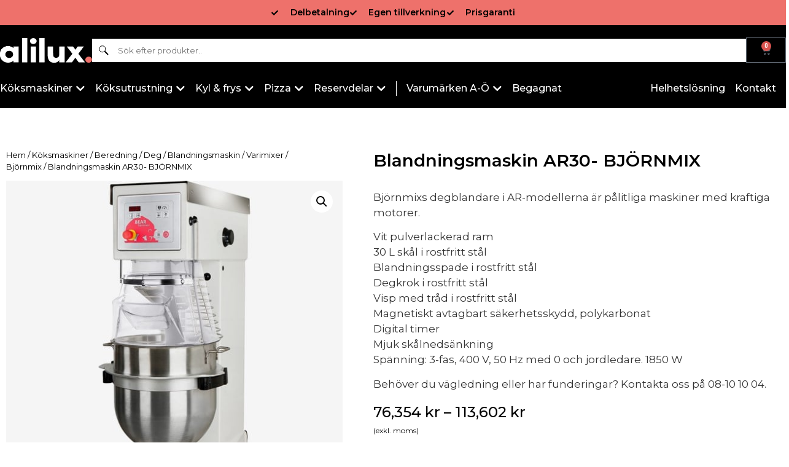

--- FILE ---
content_type: text/html; charset=UTF-8
request_url: https://alilux.se/produkt/degblandare-ar-30-bjornmix/
body_size: 50699
content:
<!doctype html>
<html lang="sv-SE">
<head><meta charset="UTF-8"><script>if(navigator.userAgent.match(/MSIE|Internet Explorer/i)||navigator.userAgent.match(/Trident\/7\..*?rv:11/i)){var href=document.location.href;if(!href.match(/[?&]nowprocket/)){if(href.indexOf("?")==-1){if(href.indexOf("#")==-1){document.location.href=href+"?nowprocket=1"}else{document.location.href=href.replace("#","?nowprocket=1#")}}else{if(href.indexOf("#")==-1){document.location.href=href+"&nowprocket=1"}else{document.location.href=href.replace("#","&nowprocket=1#")}}}}</script><script>(()=>{class RocketLazyLoadScripts{constructor(){this.v="2.0.4",this.userEvents=["keydown","keyup","mousedown","mouseup","mousemove","mouseover","mouseout","touchmove","touchstart","touchend","touchcancel","wheel","click","dblclick","input"],this.attributeEvents=["onblur","onclick","oncontextmenu","ondblclick","onfocus","onmousedown","onmouseenter","onmouseleave","onmousemove","onmouseout","onmouseover","onmouseup","onmousewheel","onscroll","onsubmit"]}async t(){this.i(),this.o(),/iP(ad|hone)/.test(navigator.userAgent)&&this.h(),this.u(),this.l(this),this.m(),this.k(this),this.p(this),this._(),await Promise.all([this.R(),this.L()]),this.lastBreath=Date.now(),this.S(this),this.P(),this.D(),this.O(),this.M(),await this.C(this.delayedScripts.normal),await this.C(this.delayedScripts.defer),await this.C(this.delayedScripts.async),await this.T(),await this.F(),await this.j(),await this.A(),window.dispatchEvent(new Event("rocket-allScriptsLoaded")),this.everythingLoaded=!0,this.lastTouchEnd&&await new Promise(t=>setTimeout(t,500-Date.now()+this.lastTouchEnd)),this.I(),this.H(),this.U(),this.W()}i(){this.CSPIssue=sessionStorage.getItem("rocketCSPIssue"),document.addEventListener("securitypolicyviolation",t=>{this.CSPIssue||"script-src-elem"!==t.violatedDirective||"data"!==t.blockedURI||(this.CSPIssue=!0,sessionStorage.setItem("rocketCSPIssue",!0))},{isRocket:!0})}o(){window.addEventListener("pageshow",t=>{this.persisted=t.persisted,this.realWindowLoadedFired=!0},{isRocket:!0}),window.addEventListener("pagehide",()=>{this.onFirstUserAction=null},{isRocket:!0})}h(){let t;function e(e){t=e}window.addEventListener("touchstart",e,{isRocket:!0}),window.addEventListener("touchend",function i(o){o.changedTouches[0]&&t.changedTouches[0]&&Math.abs(o.changedTouches[0].pageX-t.changedTouches[0].pageX)<10&&Math.abs(o.changedTouches[0].pageY-t.changedTouches[0].pageY)<10&&o.timeStamp-t.timeStamp<200&&(window.removeEventListener("touchstart",e,{isRocket:!0}),window.removeEventListener("touchend",i,{isRocket:!0}),"INPUT"===o.target.tagName&&"text"===o.target.type||(o.target.dispatchEvent(new TouchEvent("touchend",{target:o.target,bubbles:!0})),o.target.dispatchEvent(new MouseEvent("mouseover",{target:o.target,bubbles:!0})),o.target.dispatchEvent(new PointerEvent("click",{target:o.target,bubbles:!0,cancelable:!0,detail:1,clientX:o.changedTouches[0].clientX,clientY:o.changedTouches[0].clientY})),event.preventDefault()))},{isRocket:!0})}q(t){this.userActionTriggered||("mousemove"!==t.type||this.firstMousemoveIgnored?"keyup"===t.type||"mouseover"===t.type||"mouseout"===t.type||(this.userActionTriggered=!0,this.onFirstUserAction&&this.onFirstUserAction()):this.firstMousemoveIgnored=!0),"click"===t.type&&t.preventDefault(),t.stopPropagation(),t.stopImmediatePropagation(),"touchstart"===this.lastEvent&&"touchend"===t.type&&(this.lastTouchEnd=Date.now()),"click"===t.type&&(this.lastTouchEnd=0),this.lastEvent=t.type,t.composedPath&&t.composedPath()[0].getRootNode()instanceof ShadowRoot&&(t.rocketTarget=t.composedPath()[0]),this.savedUserEvents.push(t)}u(){this.savedUserEvents=[],this.userEventHandler=this.q.bind(this),this.userEvents.forEach(t=>window.addEventListener(t,this.userEventHandler,{passive:!1,isRocket:!0})),document.addEventListener("visibilitychange",this.userEventHandler,{isRocket:!0})}U(){this.userEvents.forEach(t=>window.removeEventListener(t,this.userEventHandler,{passive:!1,isRocket:!0})),document.removeEventListener("visibilitychange",this.userEventHandler,{isRocket:!0}),this.savedUserEvents.forEach(t=>{(t.rocketTarget||t.target).dispatchEvent(new window[t.constructor.name](t.type,t))})}m(){const t="return false",e=Array.from(this.attributeEvents,t=>"data-rocket-"+t),i="["+this.attributeEvents.join("],[")+"]",o="[data-rocket-"+this.attributeEvents.join("],[data-rocket-")+"]",s=(e,i,o)=>{o&&o!==t&&(e.setAttribute("data-rocket-"+i,o),e["rocket"+i]=new Function("event",o),e.setAttribute(i,t))};new MutationObserver(t=>{for(const n of t)"attributes"===n.type&&(n.attributeName.startsWith("data-rocket-")||this.everythingLoaded?n.attributeName.startsWith("data-rocket-")&&this.everythingLoaded&&this.N(n.target,n.attributeName.substring(12)):s(n.target,n.attributeName,n.target.getAttribute(n.attributeName))),"childList"===n.type&&n.addedNodes.forEach(t=>{if(t.nodeType===Node.ELEMENT_NODE)if(this.everythingLoaded)for(const i of[t,...t.querySelectorAll(o)])for(const t of i.getAttributeNames())e.includes(t)&&this.N(i,t.substring(12));else for(const e of[t,...t.querySelectorAll(i)])for(const t of e.getAttributeNames())this.attributeEvents.includes(t)&&s(e,t,e.getAttribute(t))})}).observe(document,{subtree:!0,childList:!0,attributeFilter:[...this.attributeEvents,...e]})}I(){this.attributeEvents.forEach(t=>{document.querySelectorAll("[data-rocket-"+t+"]").forEach(e=>{this.N(e,t)})})}N(t,e){const i=t.getAttribute("data-rocket-"+e);i&&(t.setAttribute(e,i),t.removeAttribute("data-rocket-"+e))}k(t){Object.defineProperty(HTMLElement.prototype,"onclick",{get(){return this.rocketonclick||null},set(e){this.rocketonclick=e,this.setAttribute(t.everythingLoaded?"onclick":"data-rocket-onclick","this.rocketonclick(event)")}})}S(t){function e(e,i){let o=e[i];e[i]=null,Object.defineProperty(e,i,{get:()=>o,set(s){t.everythingLoaded?o=s:e["rocket"+i]=o=s}})}e(document,"onreadystatechange"),e(window,"onload"),e(window,"onpageshow");try{Object.defineProperty(document,"readyState",{get:()=>t.rocketReadyState,set(e){t.rocketReadyState=e},configurable:!0}),document.readyState="loading"}catch(t){console.log("WPRocket DJE readyState conflict, bypassing")}}l(t){this.originalAddEventListener=EventTarget.prototype.addEventListener,this.originalRemoveEventListener=EventTarget.prototype.removeEventListener,this.savedEventListeners=[],EventTarget.prototype.addEventListener=function(e,i,o){o&&o.isRocket||!t.B(e,this)&&!t.userEvents.includes(e)||t.B(e,this)&&!t.userActionTriggered||e.startsWith("rocket-")||t.everythingLoaded?t.originalAddEventListener.call(this,e,i,o):(t.savedEventListeners.push({target:this,remove:!1,type:e,func:i,options:o}),"mouseenter"!==e&&"mouseleave"!==e||t.originalAddEventListener.call(this,e,t.savedUserEvents.push,o))},EventTarget.prototype.removeEventListener=function(e,i,o){o&&o.isRocket||!t.B(e,this)&&!t.userEvents.includes(e)||t.B(e,this)&&!t.userActionTriggered||e.startsWith("rocket-")||t.everythingLoaded?t.originalRemoveEventListener.call(this,e,i,o):t.savedEventListeners.push({target:this,remove:!0,type:e,func:i,options:o})}}J(t,e){this.savedEventListeners=this.savedEventListeners.filter(i=>{let o=i.type,s=i.target||window;return e!==o||t!==s||(this.B(o,s)&&(i.type="rocket-"+o),this.$(i),!1)})}H(){EventTarget.prototype.addEventListener=this.originalAddEventListener,EventTarget.prototype.removeEventListener=this.originalRemoveEventListener,this.savedEventListeners.forEach(t=>this.$(t))}$(t){t.remove?this.originalRemoveEventListener.call(t.target,t.type,t.func,t.options):this.originalAddEventListener.call(t.target,t.type,t.func,t.options)}p(t){let e;function i(e){return t.everythingLoaded?e:e.split(" ").map(t=>"load"===t||t.startsWith("load.")?"rocket-jquery-load":t).join(" ")}function o(o){function s(e){const s=o.fn[e];o.fn[e]=o.fn.init.prototype[e]=function(){return this[0]===window&&t.userActionTriggered&&("string"==typeof arguments[0]||arguments[0]instanceof String?arguments[0]=i(arguments[0]):"object"==typeof arguments[0]&&Object.keys(arguments[0]).forEach(t=>{const e=arguments[0][t];delete arguments[0][t],arguments[0][i(t)]=e})),s.apply(this,arguments),this}}if(o&&o.fn&&!t.allJQueries.includes(o)){const e={DOMContentLoaded:[],"rocket-DOMContentLoaded":[]};for(const t in e)document.addEventListener(t,()=>{e[t].forEach(t=>t())},{isRocket:!0});o.fn.ready=o.fn.init.prototype.ready=function(i){function s(){parseInt(o.fn.jquery)>2?setTimeout(()=>i.bind(document)(o)):i.bind(document)(o)}return"function"==typeof i&&(t.realDomReadyFired?!t.userActionTriggered||t.fauxDomReadyFired?s():e["rocket-DOMContentLoaded"].push(s):e.DOMContentLoaded.push(s)),o([])},s("on"),s("one"),s("off"),t.allJQueries.push(o)}e=o}t.allJQueries=[],o(window.jQuery),Object.defineProperty(window,"jQuery",{get:()=>e,set(t){o(t)}})}P(){const t=new Map;document.write=document.writeln=function(e){const i=document.currentScript,o=document.createRange(),s=i.parentElement;let n=t.get(i);void 0===n&&(n=i.nextSibling,t.set(i,n));const c=document.createDocumentFragment();o.setStart(c,0),c.appendChild(o.createContextualFragment(e)),s.insertBefore(c,n)}}async R(){return new Promise(t=>{this.userActionTriggered?t():this.onFirstUserAction=t})}async L(){return new Promise(t=>{document.addEventListener("DOMContentLoaded",()=>{this.realDomReadyFired=!0,t()},{isRocket:!0})})}async j(){return this.realWindowLoadedFired?Promise.resolve():new Promise(t=>{window.addEventListener("load",t,{isRocket:!0})})}M(){this.pendingScripts=[];this.scriptsMutationObserver=new MutationObserver(t=>{for(const e of t)e.addedNodes.forEach(t=>{"SCRIPT"!==t.tagName||t.noModule||t.isWPRocket||this.pendingScripts.push({script:t,promise:new Promise(e=>{const i=()=>{const i=this.pendingScripts.findIndex(e=>e.script===t);i>=0&&this.pendingScripts.splice(i,1),e()};t.addEventListener("load",i,{isRocket:!0}),t.addEventListener("error",i,{isRocket:!0}),setTimeout(i,1e3)})})})}),this.scriptsMutationObserver.observe(document,{childList:!0,subtree:!0})}async F(){await this.X(),this.pendingScripts.length?(await this.pendingScripts[0].promise,await this.F()):this.scriptsMutationObserver.disconnect()}D(){this.delayedScripts={normal:[],async:[],defer:[]},document.querySelectorAll("script[type$=rocketlazyloadscript]").forEach(t=>{t.hasAttribute("data-rocket-src")?t.hasAttribute("async")&&!1!==t.async?this.delayedScripts.async.push(t):t.hasAttribute("defer")&&!1!==t.defer||"module"===t.getAttribute("data-rocket-type")?this.delayedScripts.defer.push(t):this.delayedScripts.normal.push(t):this.delayedScripts.normal.push(t)})}async _(){await this.L();let t=[];document.querySelectorAll("script[type$=rocketlazyloadscript][data-rocket-src]").forEach(e=>{let i=e.getAttribute("data-rocket-src");if(i&&!i.startsWith("data:")){i.startsWith("//")&&(i=location.protocol+i);try{const o=new URL(i).origin;o!==location.origin&&t.push({src:o,crossOrigin:e.crossOrigin||"module"===e.getAttribute("data-rocket-type")})}catch(t){}}}),t=[...new Map(t.map(t=>[JSON.stringify(t),t])).values()],this.Y(t,"preconnect")}async G(t){if(await this.K(),!0!==t.noModule||!("noModule"in HTMLScriptElement.prototype))return new Promise(e=>{let i;function o(){(i||t).setAttribute("data-rocket-status","executed"),e()}try{if(navigator.userAgent.includes("Firefox/")||""===navigator.vendor||this.CSPIssue)i=document.createElement("script"),[...t.attributes].forEach(t=>{let e=t.nodeName;"type"!==e&&("data-rocket-type"===e&&(e="type"),"data-rocket-src"===e&&(e="src"),i.setAttribute(e,t.nodeValue))}),t.text&&(i.text=t.text),t.nonce&&(i.nonce=t.nonce),i.hasAttribute("src")?(i.addEventListener("load",o,{isRocket:!0}),i.addEventListener("error",()=>{i.setAttribute("data-rocket-status","failed-network"),e()},{isRocket:!0}),setTimeout(()=>{i.isConnected||e()},1)):(i.text=t.text,o()),i.isWPRocket=!0,t.parentNode.replaceChild(i,t);else{const i=t.getAttribute("data-rocket-type"),s=t.getAttribute("data-rocket-src");i?(t.type=i,t.removeAttribute("data-rocket-type")):t.removeAttribute("type"),t.addEventListener("load",o,{isRocket:!0}),t.addEventListener("error",i=>{this.CSPIssue&&i.target.src.startsWith("data:")?(console.log("WPRocket: CSP fallback activated"),t.removeAttribute("src"),this.G(t).then(e)):(t.setAttribute("data-rocket-status","failed-network"),e())},{isRocket:!0}),s?(t.fetchPriority="high",t.removeAttribute("data-rocket-src"),t.src=s):t.src="data:text/javascript;base64,"+window.btoa(unescape(encodeURIComponent(t.text)))}}catch(i){t.setAttribute("data-rocket-status","failed-transform"),e()}});t.setAttribute("data-rocket-status","skipped")}async C(t){const e=t.shift();return e?(e.isConnected&&await this.G(e),this.C(t)):Promise.resolve()}O(){this.Y([...this.delayedScripts.normal,...this.delayedScripts.defer,...this.delayedScripts.async],"preload")}Y(t,e){this.trash=this.trash||[];let i=!0;var o=document.createDocumentFragment();t.forEach(t=>{const s=t.getAttribute&&t.getAttribute("data-rocket-src")||t.src;if(s&&!s.startsWith("data:")){const n=document.createElement("link");n.href=s,n.rel=e,"preconnect"!==e&&(n.as="script",n.fetchPriority=i?"high":"low"),t.getAttribute&&"module"===t.getAttribute("data-rocket-type")&&(n.crossOrigin=!0),t.crossOrigin&&(n.crossOrigin=t.crossOrigin),t.integrity&&(n.integrity=t.integrity),t.nonce&&(n.nonce=t.nonce),o.appendChild(n),this.trash.push(n),i=!1}}),document.head.appendChild(o)}W(){this.trash.forEach(t=>t.remove())}async T(){try{document.readyState="interactive"}catch(t){}this.fauxDomReadyFired=!0;try{await this.K(),this.J(document,"readystatechange"),document.dispatchEvent(new Event("rocket-readystatechange")),await this.K(),document.rocketonreadystatechange&&document.rocketonreadystatechange(),await this.K(),this.J(document,"DOMContentLoaded"),document.dispatchEvent(new Event("rocket-DOMContentLoaded")),await this.K(),this.J(window,"DOMContentLoaded"),window.dispatchEvent(new Event("rocket-DOMContentLoaded"))}catch(t){console.error(t)}}async A(){try{document.readyState="complete"}catch(t){}try{await this.K(),this.J(document,"readystatechange"),document.dispatchEvent(new Event("rocket-readystatechange")),await this.K(),document.rocketonreadystatechange&&document.rocketonreadystatechange(),await this.K(),this.J(window,"load"),window.dispatchEvent(new Event("rocket-load")),await this.K(),window.rocketonload&&window.rocketonload(),await this.K(),this.allJQueries.forEach(t=>t(window).trigger("rocket-jquery-load")),await this.K(),this.J(window,"pageshow");const t=new Event("rocket-pageshow");t.persisted=this.persisted,window.dispatchEvent(t),await this.K(),window.rocketonpageshow&&window.rocketonpageshow({persisted:this.persisted})}catch(t){console.error(t)}}async K(){Date.now()-this.lastBreath>45&&(await this.X(),this.lastBreath=Date.now())}async X(){return document.hidden?new Promise(t=>setTimeout(t)):new Promise(t=>requestAnimationFrame(t))}B(t,e){return e===document&&"readystatechange"===t||(e===document&&"DOMContentLoaded"===t||(e===window&&"DOMContentLoaded"===t||(e===window&&"load"===t||e===window&&"pageshow"===t)))}static run(){(new RocketLazyLoadScripts).t()}}RocketLazyLoadScripts.run()})();</script>
	
		<meta name="viewport" content="width=device-width, initial-scale=1">
	<link rel="profile" href="http://gmpg.org/xfn/11">
	<meta name='robots' content='index, follow, max-image-preview:large, max-snippet:-1, max-video-preview:-1' />
	<style>img:is([sizes="auto" i], [sizes^="auto," i]) { contain-intrinsic-size: 3000px 1500px }</style>
	
	<!-- This site is optimized with the Yoast SEO plugin v23.1 - https://yoast.com/wordpress/plugins/seo/ -->
	<title>Blandningsmaskin AR30- BJÖRNMIX - Alilux</title>
	<link rel="canonical" href="https://alilux.se/produkt/degblandare-ar-30-bjornmix/" />
	<meta property="og:locale" content="sv_SE" />
	<meta property="og:type" content="article" />
	<meta property="og:title" content="Blandningsmaskin AR30- BJÖRNMIX - Alilux" />
	<meta property="og:description" content="Björnmixs degblandare i AR-modellerna är pålitliga maskiner med kraftiga motorer.   Vit pulverlackerad ram  30 L skål i rostfritt stål  Blandningsspade i rostfritt stål  Degkrok i rostfritt stål  Visp med tråd i rostfritt stål  Magnetiskt avtagbart säkerhetsskydd, polykarbonat  Digital timer  Mjuk skålnedsänkning  Spänning: 3-fas, 400 V, 50 Hz med 0 och jordledare. 1850 W   Behöver du vägledning eller har funderingar? Kontakta oss på 08-10 10 04." />
	<meta property="og:url" content="https://alilux.se/produkt/degblandare-ar-30-bjornmix/" />
	<meta property="og:site_name" content="Alilux" />
	<meta property="article:modified_time" content="2025-10-20T14:58:31+00:00" />
	<meta property="og:image" content="https://alilux.se/wp-content/uploads/2020/08/60-1-1.jpg" />
	<meta property="og:image:width" content="558" />
	<meta property="og:image:height" content="558" />
	<meta property="og:image:type" content="image/jpeg" />
	<meta name="twitter:card" content="summary_large_image" />
	<meta name="twitter:label1" content="Beräknad lästid" />
	<meta name="twitter:data1" content="1 minut" />
	<script type="application/ld+json" class="yoast-schema-graph">{"@context":"https://schema.org","@graph":[{"@type":"WebPage","@id":"https://alilux.se/produkt/degblandare-ar-30-bjornmix/","url":"https://alilux.se/produkt/degblandare-ar-30-bjornmix/","name":"Blandningsmaskin AR30- BJÖRNMIX - Alilux","isPartOf":{"@id":"https://alilux.se/#website"},"primaryImageOfPage":{"@id":"https://alilux.se/produkt/degblandare-ar-30-bjornmix/#primaryimage"},"image":{"@id":"https://alilux.se/produkt/degblandare-ar-30-bjornmix/#primaryimage"},"thumbnailUrl":"https://alilux.se/wp-content/uploads/2020/08/60-1-1.jpg","datePublished":"2021-01-13T16:48:01+00:00","dateModified":"2025-10-20T14:58:31+00:00","breadcrumb":{"@id":"https://alilux.se/produkt/degblandare-ar-30-bjornmix/#breadcrumb"},"inLanguage":"sv-SE","potentialAction":[{"@type":"ReadAction","target":["https://alilux.se/produkt/degblandare-ar-30-bjornmix/"]}]},{"@type":"ImageObject","inLanguage":"sv-SE","@id":"https://alilux.se/produkt/degblandare-ar-30-bjornmix/#primaryimage","url":"https://alilux.se/wp-content/uploads/2020/08/60-1-1.jpg","contentUrl":"https://alilux.se/wp-content/uploads/2020/08/60-1-1.jpg","width":558,"height":558},{"@type":"BreadcrumbList","@id":"https://alilux.se/produkt/degblandare-ar-30-bjornmix/#breadcrumb","itemListElement":[{"@type":"ListItem","position":1,"name":"Hem","item":"https://alilux.se/"},{"@type":"ListItem","position":2,"name":"Webbutik","item":"https://alilux.se/butik/"},{"@type":"ListItem","position":3,"name":"Blandningsmaskin AR30- BJÖRNMIX"}]},{"@type":"WebSite","@id":"https://alilux.se/#website","url":"https://alilux.se/","name":"Alilux","description":"Vi erbjuder de bästa maskinerna till de bästa priserna.","publisher":{"@id":"https://alilux.se/#organization"},"potentialAction":[{"@type":"SearchAction","target":{"@type":"EntryPoint","urlTemplate":"https://alilux.se/?s={search_term_string}"},"query-input":"required name=search_term_string"}],"inLanguage":"sv-SE"},{"@type":"Organization","@id":"https://alilux.se/#organization","name":"Alilux","url":"https://alilux.se/","logo":{"@type":"ImageObject","inLanguage":"sv-SE","@id":"https://alilux.se/#/schema/logo/image/","url":"https://alilux.se/wp-content/uploads/2022/11/cropped-cropped-image-24-1.png","contentUrl":"https://alilux.se/wp-content/uploads/2022/11/cropped-cropped-image-24-1.png","width":553,"height":158,"caption":"Alilux"},"image":{"@id":"https://alilux.se/#/schema/logo/image/"}}]}</script>
	<!-- / Yoast SEO plugin. -->


<link rel='dns-prefetch' href='//www.googletagmanager.com' />
<link rel="alternate" type="application/rss+xml" title="Alilux &raquo; Webbflöde" href="https://alilux.se/feed/" />
<link rel="alternate" type="application/rss+xml" title="Alilux &raquo; Kommentarsflöde" href="https://alilux.se/comments/feed/" />
<link rel="alternate" type="application/rss+xml" title="Alilux &raquo; Kommentarsflöde för Blandningsmaskin AR30- BJÖRNMIX" href="https://alilux.se/produkt/degblandare-ar-30-bjornmix/feed/" />
<link data-minify="1" rel='stylesheet' id='sbi_styles-css' href='https://alilux.se/wp-content/cache/min/1/wp-content/plugins/instagram-feed/css/sbi-styles.css?ver=1766445798' type='text/css' media='all' />
<style id='wp-emoji-styles-inline-css' type='text/css'>

	img.wp-smiley, img.emoji {
		display: inline !important;
		border: none !important;
		box-shadow: none !important;
		height: 1em !important;
		width: 1em !important;
		margin: 0 0.07em !important;
		vertical-align: -0.1em !important;
		background: none !important;
		padding: 0 !important;
	}
</style>
<link data-minify="1" rel='stylesheet' id='wp-block-library-css' href='https://alilux.se/wp-content/cache/min/1/wp-includes/css/dist/block-library/style.css?ver=1766445798' type='text/css' media='all' />
<style id='classic-theme-styles-inline-css' type='text/css'>
/**
 * These rules are needed for backwards compatibility.
 * They should match the button element rules in the base theme.json file.
 */
.wp-block-button__link {
	color: #ffffff;
	background-color: #32373c;
	border-radius: 9999px; /* 100% causes an oval, but any explicit but really high value retains the pill shape. */

	/* This needs a low specificity so it won't override the rules from the button element if defined in theme.json. */
	box-shadow: none;
	text-decoration: none;

	/* The extra 2px are added to size solids the same as the outline versions.*/
	padding: calc(0.667em + 2px) calc(1.333em + 2px);

	font-size: 1.125em;
}

.wp-block-file__button {
	background: #32373c;
	color: #ffffff;
	text-decoration: none;
}

</style>
<style id='global-styles-inline-css' type='text/css'>
:root{--wp--preset--aspect-ratio--square: 1;--wp--preset--aspect-ratio--4-3: 4/3;--wp--preset--aspect-ratio--3-4: 3/4;--wp--preset--aspect-ratio--3-2: 3/2;--wp--preset--aspect-ratio--2-3: 2/3;--wp--preset--aspect-ratio--16-9: 16/9;--wp--preset--aspect-ratio--9-16: 9/16;--wp--preset--color--black: #000000;--wp--preset--color--cyan-bluish-gray: #abb8c3;--wp--preset--color--white: #ffffff;--wp--preset--color--pale-pink: #f78da7;--wp--preset--color--vivid-red: #cf2e2e;--wp--preset--color--luminous-vivid-orange: #ff6900;--wp--preset--color--luminous-vivid-amber: #fcb900;--wp--preset--color--light-green-cyan: #7bdcb5;--wp--preset--color--vivid-green-cyan: #00d084;--wp--preset--color--pale-cyan-blue: #8ed1fc;--wp--preset--color--vivid-cyan-blue: #0693e3;--wp--preset--color--vivid-purple: #9b51e0;--wp--preset--gradient--vivid-cyan-blue-to-vivid-purple: linear-gradient(135deg,rgba(6,147,227,1) 0%,rgb(155,81,224) 100%);--wp--preset--gradient--light-green-cyan-to-vivid-green-cyan: linear-gradient(135deg,rgb(122,220,180) 0%,rgb(0,208,130) 100%);--wp--preset--gradient--luminous-vivid-amber-to-luminous-vivid-orange: linear-gradient(135deg,rgba(252,185,0,1) 0%,rgba(255,105,0,1) 100%);--wp--preset--gradient--luminous-vivid-orange-to-vivid-red: linear-gradient(135deg,rgba(255,105,0,1) 0%,rgb(207,46,46) 100%);--wp--preset--gradient--very-light-gray-to-cyan-bluish-gray: linear-gradient(135deg,rgb(238,238,238) 0%,rgb(169,184,195) 100%);--wp--preset--gradient--cool-to-warm-spectrum: linear-gradient(135deg,rgb(74,234,220) 0%,rgb(151,120,209) 20%,rgb(207,42,186) 40%,rgb(238,44,130) 60%,rgb(251,105,98) 80%,rgb(254,248,76) 100%);--wp--preset--gradient--blush-light-purple: linear-gradient(135deg,rgb(255,206,236) 0%,rgb(152,150,240) 100%);--wp--preset--gradient--blush-bordeaux: linear-gradient(135deg,rgb(254,205,165) 0%,rgb(254,45,45) 50%,rgb(107,0,62) 100%);--wp--preset--gradient--luminous-dusk: linear-gradient(135deg,rgb(255,203,112) 0%,rgb(199,81,192) 50%,rgb(65,88,208) 100%);--wp--preset--gradient--pale-ocean: linear-gradient(135deg,rgb(255,245,203) 0%,rgb(182,227,212) 50%,rgb(51,167,181) 100%);--wp--preset--gradient--electric-grass: linear-gradient(135deg,rgb(202,248,128) 0%,rgb(113,206,126) 100%);--wp--preset--gradient--midnight: linear-gradient(135deg,rgb(2,3,129) 0%,rgb(40,116,252) 100%);--wp--preset--font-size--small: 13px;--wp--preset--font-size--medium: 20px;--wp--preset--font-size--large: 36px;--wp--preset--font-size--x-large: 42px;--wp--preset--spacing--20: 0.44rem;--wp--preset--spacing--30: 0.67rem;--wp--preset--spacing--40: 1rem;--wp--preset--spacing--50: 1.5rem;--wp--preset--spacing--60: 2.25rem;--wp--preset--spacing--70: 3.38rem;--wp--preset--spacing--80: 5.06rem;--wp--preset--shadow--natural: 6px 6px 9px rgba(0, 0, 0, 0.2);--wp--preset--shadow--deep: 12px 12px 50px rgba(0, 0, 0, 0.4);--wp--preset--shadow--sharp: 6px 6px 0px rgba(0, 0, 0, 0.2);--wp--preset--shadow--outlined: 6px 6px 0px -3px rgba(255, 255, 255, 1), 6px 6px rgba(0, 0, 0, 1);--wp--preset--shadow--crisp: 6px 6px 0px rgba(0, 0, 0, 1);}:where(.is-layout-flex){gap: 0.5em;}:where(.is-layout-grid){gap: 0.5em;}body .is-layout-flex{display: flex;}.is-layout-flex{flex-wrap: wrap;align-items: center;}.is-layout-flex > :is(*, div){margin: 0;}body .is-layout-grid{display: grid;}.is-layout-grid > :is(*, div){margin: 0;}:where(.wp-block-columns.is-layout-flex){gap: 2em;}:where(.wp-block-columns.is-layout-grid){gap: 2em;}:where(.wp-block-post-template.is-layout-flex){gap: 1.25em;}:where(.wp-block-post-template.is-layout-grid){gap: 1.25em;}.has-black-color{color: var(--wp--preset--color--black) !important;}.has-cyan-bluish-gray-color{color: var(--wp--preset--color--cyan-bluish-gray) !important;}.has-white-color{color: var(--wp--preset--color--white) !important;}.has-pale-pink-color{color: var(--wp--preset--color--pale-pink) !important;}.has-vivid-red-color{color: var(--wp--preset--color--vivid-red) !important;}.has-luminous-vivid-orange-color{color: var(--wp--preset--color--luminous-vivid-orange) !important;}.has-luminous-vivid-amber-color{color: var(--wp--preset--color--luminous-vivid-amber) !important;}.has-light-green-cyan-color{color: var(--wp--preset--color--light-green-cyan) !important;}.has-vivid-green-cyan-color{color: var(--wp--preset--color--vivid-green-cyan) !important;}.has-pale-cyan-blue-color{color: var(--wp--preset--color--pale-cyan-blue) !important;}.has-vivid-cyan-blue-color{color: var(--wp--preset--color--vivid-cyan-blue) !important;}.has-vivid-purple-color{color: var(--wp--preset--color--vivid-purple) !important;}.has-black-background-color{background-color: var(--wp--preset--color--black) !important;}.has-cyan-bluish-gray-background-color{background-color: var(--wp--preset--color--cyan-bluish-gray) !important;}.has-white-background-color{background-color: var(--wp--preset--color--white) !important;}.has-pale-pink-background-color{background-color: var(--wp--preset--color--pale-pink) !important;}.has-vivid-red-background-color{background-color: var(--wp--preset--color--vivid-red) !important;}.has-luminous-vivid-orange-background-color{background-color: var(--wp--preset--color--luminous-vivid-orange) !important;}.has-luminous-vivid-amber-background-color{background-color: var(--wp--preset--color--luminous-vivid-amber) !important;}.has-light-green-cyan-background-color{background-color: var(--wp--preset--color--light-green-cyan) !important;}.has-vivid-green-cyan-background-color{background-color: var(--wp--preset--color--vivid-green-cyan) !important;}.has-pale-cyan-blue-background-color{background-color: var(--wp--preset--color--pale-cyan-blue) !important;}.has-vivid-cyan-blue-background-color{background-color: var(--wp--preset--color--vivid-cyan-blue) !important;}.has-vivid-purple-background-color{background-color: var(--wp--preset--color--vivid-purple) !important;}.has-black-border-color{border-color: var(--wp--preset--color--black) !important;}.has-cyan-bluish-gray-border-color{border-color: var(--wp--preset--color--cyan-bluish-gray) !important;}.has-white-border-color{border-color: var(--wp--preset--color--white) !important;}.has-pale-pink-border-color{border-color: var(--wp--preset--color--pale-pink) !important;}.has-vivid-red-border-color{border-color: var(--wp--preset--color--vivid-red) !important;}.has-luminous-vivid-orange-border-color{border-color: var(--wp--preset--color--luminous-vivid-orange) !important;}.has-luminous-vivid-amber-border-color{border-color: var(--wp--preset--color--luminous-vivid-amber) !important;}.has-light-green-cyan-border-color{border-color: var(--wp--preset--color--light-green-cyan) !important;}.has-vivid-green-cyan-border-color{border-color: var(--wp--preset--color--vivid-green-cyan) !important;}.has-pale-cyan-blue-border-color{border-color: var(--wp--preset--color--pale-cyan-blue) !important;}.has-vivid-cyan-blue-border-color{border-color: var(--wp--preset--color--vivid-cyan-blue) !important;}.has-vivid-purple-border-color{border-color: var(--wp--preset--color--vivid-purple) !important;}.has-vivid-cyan-blue-to-vivid-purple-gradient-background{background: var(--wp--preset--gradient--vivid-cyan-blue-to-vivid-purple) !important;}.has-light-green-cyan-to-vivid-green-cyan-gradient-background{background: var(--wp--preset--gradient--light-green-cyan-to-vivid-green-cyan) !important;}.has-luminous-vivid-amber-to-luminous-vivid-orange-gradient-background{background: var(--wp--preset--gradient--luminous-vivid-amber-to-luminous-vivid-orange) !important;}.has-luminous-vivid-orange-to-vivid-red-gradient-background{background: var(--wp--preset--gradient--luminous-vivid-orange-to-vivid-red) !important;}.has-very-light-gray-to-cyan-bluish-gray-gradient-background{background: var(--wp--preset--gradient--very-light-gray-to-cyan-bluish-gray) !important;}.has-cool-to-warm-spectrum-gradient-background{background: var(--wp--preset--gradient--cool-to-warm-spectrum) !important;}.has-blush-light-purple-gradient-background{background: var(--wp--preset--gradient--blush-light-purple) !important;}.has-blush-bordeaux-gradient-background{background: var(--wp--preset--gradient--blush-bordeaux) !important;}.has-luminous-dusk-gradient-background{background: var(--wp--preset--gradient--luminous-dusk) !important;}.has-pale-ocean-gradient-background{background: var(--wp--preset--gradient--pale-ocean) !important;}.has-electric-grass-gradient-background{background: var(--wp--preset--gradient--electric-grass) !important;}.has-midnight-gradient-background{background: var(--wp--preset--gradient--midnight) !important;}.has-small-font-size{font-size: var(--wp--preset--font-size--small) !important;}.has-medium-font-size{font-size: var(--wp--preset--font-size--medium) !important;}.has-large-font-size{font-size: var(--wp--preset--font-size--large) !important;}.has-x-large-font-size{font-size: var(--wp--preset--font-size--x-large) !important;}
:where(.wp-block-post-template.is-layout-flex){gap: 1.25em;}:where(.wp-block-post-template.is-layout-grid){gap: 1.25em;}
:where(.wp-block-columns.is-layout-flex){gap: 2em;}:where(.wp-block-columns.is-layout-grid){gap: 2em;}
:root :where(.wp-block-pullquote){font-size: 1.5em;line-height: 1.6;}
</style>
<link rel='stylesheet' id='photoswipe-css' href='https://alilux.se/wp-content/plugins/woocommerce/assets/css/photoswipe/photoswipe.min.css?ver=10.2.3' type='text/css' media='all' />
<link rel='stylesheet' id='photoswipe-default-skin-css' href='https://alilux.se/wp-content/plugins/woocommerce/assets/css/photoswipe/default-skin/default-skin.min.css?ver=10.2.3' type='text/css' media='all' />
<link data-minify="1" rel='stylesheet' id='woocommerce-layout-css' href='https://alilux.se/wp-content/cache/min/1/wp-content/plugins/woocommerce/assets/css/woocommerce-layout.css?ver=1766445798' type='text/css' media='all' />
<link data-minify="1" rel='stylesheet' id='woocommerce-smallscreen-css' href='https://alilux.se/wp-content/cache/min/1/wp-content/plugins/woocommerce/assets/css/woocommerce-smallscreen.css?ver=1766445798' type='text/css' media='only screen and (max-width: 768px)' />
<link data-minify="1" rel='stylesheet' id='woocommerce-general-css' href='https://alilux.se/wp-content/cache/min/1/wp-content/plugins/woocommerce/assets/css/woocommerce.css?ver=1766445798' type='text/css' media='all' />
<style id='woocommerce-inline-inline-css' type='text/css'>
.woocommerce form .form-row .required { visibility: visible; }
</style>
<link data-minify="1" rel='stylesheet' id='aws-style-css' href='https://alilux.se/wp-content/cache/min/1/wp-content/plugins/advanced-woo-search/assets/css/common.css?ver=1766445798' type='text/css' media='all' />
<link data-minify="1" rel='stylesheet' id='brands-styles-css' href='https://alilux.se/wp-content/cache/min/1/wp-content/plugins/woocommerce/assets/css/brands.css?ver=1766445798' type='text/css' media='all' />
<link data-minify="1" rel='stylesheet' id='hello-elementor-css' href='https://alilux.se/wp-content/cache/min/1/wp-content/themes/hello-elementor/style.css?ver=1766445798' type='text/css' media='all' />
<link data-minify="1" rel='stylesheet' id='hello-elementor-theme-style-css' href='https://alilux.se/wp-content/cache/min/1/wp-content/themes/hello-elementor/theme.css?ver=1766445798' type='text/css' media='all' />
<link data-minify="1" rel='stylesheet' id='elementor-frontend-css' href='https://alilux.se/wp-content/cache/min/1/wp-content/plugins/elementor/assets/css/frontend.css?ver=1766445798' type='text/css' media='all' />
<link rel='stylesheet' id='widget-icon-list-css' href='https://alilux.se/wp-content/plugins/elementor/assets/css/widget-icon-list.min.css?ver=3.32.4' type='text/css' media='all' />
<link rel='stylesheet' id='widget-image-css' href='https://alilux.se/wp-content/plugins/elementor/assets/css/widget-image.min.css?ver=3.32.4' type='text/css' media='all' />
<link rel='stylesheet' id='widget-woocommerce-menu-cart-css' href='https://alilux.se/wp-content/plugins/elementor-pro/assets/css/widget-woocommerce-menu-cart.min.css?ver=3.32.2' type='text/css' media='all' />
<link rel='stylesheet' id='widget-nav-menu-css' href='https://alilux.se/wp-content/plugins/elementor-pro/assets/css/widget-nav-menu.min.css?ver=3.32.2' type='text/css' media='all' />
<link rel='stylesheet' id='widget-mega-menu-css' href='https://alilux.se/wp-content/plugins/elementor-pro/assets/css/widget-mega-menu.min.css?ver=3.32.2' type='text/css' media='all' />
<link data-minify="1" rel='stylesheet' id='e-sticky-css' href='https://alilux.se/wp-content/cache/min/1/wp-content/plugins/elementor-pro/assets/css/modules/sticky.css?ver=1766445798' type='text/css' media='all' />
<link rel='stylesheet' id='widget-heading-css' href='https://alilux.se/wp-content/plugins/elementor/assets/css/widget-heading.min.css?ver=3.32.4' type='text/css' media='all' />
<link data-minify="1" rel='stylesheet' id='swiper-css' href='https://alilux.se/wp-content/cache/min/1/wp-content/plugins/elementor/assets/lib/swiper/v8/css/swiper.css?ver=1766445798' type='text/css' media='all' />
<link data-minify="1" rel='stylesheet' id='e-swiper-css' href='https://alilux.se/wp-content/cache/min/1/wp-content/plugins/elementor/assets/css/conditionals/e-swiper.css?ver=1766445798' type='text/css' media='all' />
<link rel='stylesheet' id='widget-image-gallery-css' href='https://alilux.se/wp-content/plugins/elementor/assets/css/widget-image-gallery.min.css?ver=3.32.4' type='text/css' media='all' />
<link rel='stylesheet' id='widget-woocommerce-product-images-css' href='https://alilux.se/wp-content/plugins/elementor-pro/assets/css/widget-woocommerce-product-images.min.css?ver=3.32.2' type='text/css' media='all' />
<link rel='stylesheet' id='widget-woocommerce-product-price-css' href='https://alilux.se/wp-content/plugins/elementor-pro/assets/css/widget-woocommerce-product-price.min.css?ver=3.32.2' type='text/css' media='all' />
<link rel='stylesheet' id='widget-woocommerce-product-add-to-cart-css' href='https://alilux.se/wp-content/plugins/elementor-pro/assets/css/widget-woocommerce-product-add-to-cart.min.css?ver=3.32.2' type='text/css' media='all' />
<link rel='stylesheet' id='widget-spacer-css' href='https://alilux.se/wp-content/plugins/elementor/assets/css/widget-spacer.min.css?ver=3.32.4' type='text/css' media='all' />
<link rel='stylesheet' id='widget-woocommerce-product-meta-css' href='https://alilux.se/wp-content/plugins/elementor-pro/assets/css/widget-woocommerce-product-meta.min.css?ver=3.32.2' type='text/css' media='all' />
<link rel='stylesheet' id='widget-woocommerce-products-css' href='https://alilux.se/wp-content/plugins/elementor-pro/assets/css/widget-woocommerce-products.min.css?ver=3.32.2' type='text/css' media='all' />
<link data-minify="1" rel='stylesheet' id='elementor-icons-css' href='https://alilux.se/wp-content/cache/min/1/wp-content/plugins/elementor/assets/lib/eicons/css/elementor-icons.css?ver=1766445798' type='text/css' media='all' />
<link rel='stylesheet' id='elementor-post-7247-css' href='https://alilux.se/wp-content/uploads/elementor/css/post-7247.css?ver=1766445786' type='text/css' media='all' />
<link data-minify="1" rel='stylesheet' id='main-css' href='https://alilux.se/wp-content/cache/min/1/wp-content/plugins/Alilux-Plugin/style.css?ver=1766445798' type='text/css' media='all' />
<link rel='stylesheet' id='sbistyles-css' href='https://alilux.se/wp-content/plugins/instagram-feed/css/sbi-styles.min.css?ver=6.9.1' type='text/css' media='all' />
<link rel='stylesheet' id='elementor-post-12782-css' href='https://alilux.se/wp-content/uploads/elementor/css/post-12782.css?ver=1766445788' type='text/css' media='all' />
<link rel='stylesheet' id='elementor-post-3062-css' href='https://alilux.se/wp-content/uploads/elementor/css/post-3062.css?ver=1766445788' type='text/css' media='all' />
<link rel='stylesheet' id='elementor-post-11774-css' href='https://alilux.se/wp-content/uploads/elementor/css/post-11774.css?ver=1766445788' type='text/css' media='all' />
<link data-minify="1" rel='stylesheet' id='hello-elementor-child-style-css' href='https://alilux.se/wp-content/cache/min/1/wp-content/themes/hello-theme-child-master/style.css?ver=1766445798' type='text/css' media='all' />
<link data-minify="1" rel='stylesheet' id='moove_gdpr_frontend-css' href='https://alilux.se/wp-content/cache/min/1/wp-content/plugins/gdpr-cookie-compliance/dist/styles/gdpr-main.css?ver=1766445798' type='text/css' media='all' />
<style id='moove_gdpr_frontend-inline-css' type='text/css'>
#moove_gdpr_cookie_modal,#moove_gdpr_cookie_info_bar,.gdpr_cookie_settings_shortcode_content{font-family:&#039;Nunito&#039;,sans-serif}#moove_gdpr_save_popup_settings_button{background-color:#373737;color:#fff}#moove_gdpr_save_popup_settings_button:hover{background-color:#000}#moove_gdpr_cookie_info_bar .moove-gdpr-info-bar-container .moove-gdpr-info-bar-content a.mgbutton,#moove_gdpr_cookie_info_bar .moove-gdpr-info-bar-container .moove-gdpr-info-bar-content button.mgbutton{background-color:#0a0a0a}#moove_gdpr_cookie_modal .moove-gdpr-modal-content .moove-gdpr-modal-footer-content .moove-gdpr-button-holder a.mgbutton,#moove_gdpr_cookie_modal .moove-gdpr-modal-content .moove-gdpr-modal-footer-content .moove-gdpr-button-holder button.mgbutton,.gdpr_cookie_settings_shortcode_content .gdpr-shr-button.button-green{background-color:#0a0a0a;border-color:#0a0a0a}#moove_gdpr_cookie_modal .moove-gdpr-modal-content .moove-gdpr-modal-footer-content .moove-gdpr-button-holder a.mgbutton:hover,#moove_gdpr_cookie_modal .moove-gdpr-modal-content .moove-gdpr-modal-footer-content .moove-gdpr-button-holder button.mgbutton:hover,.gdpr_cookie_settings_shortcode_content .gdpr-shr-button.button-green:hover{background-color:#fff;color:#0a0a0a}#moove_gdpr_cookie_modal .moove-gdpr-modal-content .moove-gdpr-modal-close i,#moove_gdpr_cookie_modal .moove-gdpr-modal-content .moove-gdpr-modal-close span.gdpr-icon{background-color:#0a0a0a;border:1px solid #0a0a0a}#moove_gdpr_cookie_info_bar span.moove-gdpr-infobar-allow-all.focus-g,#moove_gdpr_cookie_info_bar span.moove-gdpr-infobar-allow-all:focus,#moove_gdpr_cookie_info_bar button.moove-gdpr-infobar-allow-all.focus-g,#moove_gdpr_cookie_info_bar button.moove-gdpr-infobar-allow-all:focus,#moove_gdpr_cookie_info_bar span.moove-gdpr-infobar-reject-btn.focus-g,#moove_gdpr_cookie_info_bar span.moove-gdpr-infobar-reject-btn:focus,#moove_gdpr_cookie_info_bar button.moove-gdpr-infobar-reject-btn.focus-g,#moove_gdpr_cookie_info_bar button.moove-gdpr-infobar-reject-btn:focus,#moove_gdpr_cookie_info_bar span.change-settings-button.focus-g,#moove_gdpr_cookie_info_bar span.change-settings-button:focus,#moove_gdpr_cookie_info_bar button.change-settings-button.focus-g,#moove_gdpr_cookie_info_bar button.change-settings-button:focus{-webkit-box-shadow:0 0 1px 3px #0a0a0a;-moz-box-shadow:0 0 1px 3px #0a0a0a;box-shadow:0 0 1px 3px #0a0a0a}#moove_gdpr_cookie_modal .moove-gdpr-modal-content .moove-gdpr-modal-close i:hover,#moove_gdpr_cookie_modal .moove-gdpr-modal-content .moove-gdpr-modal-close span.gdpr-icon:hover,#moove_gdpr_cookie_info_bar span[data-href]>u.change-settings-button{color:#0a0a0a}#moove_gdpr_cookie_modal .moove-gdpr-modal-content .moove-gdpr-modal-left-content #moove-gdpr-menu li.menu-item-selected a span.gdpr-icon,#moove_gdpr_cookie_modal .moove-gdpr-modal-content .moove-gdpr-modal-left-content #moove-gdpr-menu li.menu-item-selected button span.gdpr-icon{color:inherit}#moove_gdpr_cookie_modal .moove-gdpr-modal-content .moove-gdpr-modal-left-content #moove-gdpr-menu li a span.gdpr-icon,#moove_gdpr_cookie_modal .moove-gdpr-modal-content .moove-gdpr-modal-left-content #moove-gdpr-menu li button span.gdpr-icon{color:inherit}#moove_gdpr_cookie_modal .gdpr-acc-link{line-height:0;font-size:0;color:transparent;position:absolute}#moove_gdpr_cookie_modal .moove-gdpr-modal-content .moove-gdpr-modal-close:hover i,#moove_gdpr_cookie_modal .moove-gdpr-modal-content .moove-gdpr-modal-left-content #moove-gdpr-menu li a,#moove_gdpr_cookie_modal .moove-gdpr-modal-content .moove-gdpr-modal-left-content #moove-gdpr-menu li button,#moove_gdpr_cookie_modal .moove-gdpr-modal-content .moove-gdpr-modal-left-content #moove-gdpr-menu li button i,#moove_gdpr_cookie_modal .moove-gdpr-modal-content .moove-gdpr-modal-left-content #moove-gdpr-menu li a i,#moove_gdpr_cookie_modal .moove-gdpr-modal-content .moove-gdpr-tab-main .moove-gdpr-tab-main-content a:hover,#moove_gdpr_cookie_info_bar.moove-gdpr-dark-scheme .moove-gdpr-info-bar-container .moove-gdpr-info-bar-content a.mgbutton:hover,#moove_gdpr_cookie_info_bar.moove-gdpr-dark-scheme .moove-gdpr-info-bar-container .moove-gdpr-info-bar-content button.mgbutton:hover,#moove_gdpr_cookie_info_bar.moove-gdpr-dark-scheme .moove-gdpr-info-bar-container .moove-gdpr-info-bar-content a:hover,#moove_gdpr_cookie_info_bar.moove-gdpr-dark-scheme .moove-gdpr-info-bar-container .moove-gdpr-info-bar-content button:hover,#moove_gdpr_cookie_info_bar.moove-gdpr-dark-scheme .moove-gdpr-info-bar-container .moove-gdpr-info-bar-content span.change-settings-button:hover,#moove_gdpr_cookie_info_bar.moove-gdpr-dark-scheme .moove-gdpr-info-bar-container .moove-gdpr-info-bar-content button.change-settings-button:hover,#moove_gdpr_cookie_info_bar.moove-gdpr-dark-scheme .moove-gdpr-info-bar-container .moove-gdpr-info-bar-content u.change-settings-button:hover,#moove_gdpr_cookie_info_bar span[data-href]>u.change-settings-button,#moove_gdpr_cookie_info_bar.moove-gdpr-dark-scheme .moove-gdpr-info-bar-container .moove-gdpr-info-bar-content a.mgbutton.focus-g,#moove_gdpr_cookie_info_bar.moove-gdpr-dark-scheme .moove-gdpr-info-bar-container .moove-gdpr-info-bar-content button.mgbutton.focus-g,#moove_gdpr_cookie_info_bar.moove-gdpr-dark-scheme .moove-gdpr-info-bar-container .moove-gdpr-info-bar-content a.focus-g,#moove_gdpr_cookie_info_bar.moove-gdpr-dark-scheme .moove-gdpr-info-bar-container .moove-gdpr-info-bar-content button.focus-g,#moove_gdpr_cookie_info_bar.moove-gdpr-dark-scheme .moove-gdpr-info-bar-container .moove-gdpr-info-bar-content a.mgbutton:focus,#moove_gdpr_cookie_info_bar.moove-gdpr-dark-scheme .moove-gdpr-info-bar-container .moove-gdpr-info-bar-content button.mgbutton:focus,#moove_gdpr_cookie_info_bar.moove-gdpr-dark-scheme .moove-gdpr-info-bar-container .moove-gdpr-info-bar-content a:focus,#moove_gdpr_cookie_info_bar.moove-gdpr-dark-scheme .moove-gdpr-info-bar-container .moove-gdpr-info-bar-content button:focus,#moove_gdpr_cookie_info_bar.moove-gdpr-dark-scheme .moove-gdpr-info-bar-container .moove-gdpr-info-bar-content span.change-settings-button.focus-g,span.change-settings-button:focus,button.change-settings-button.focus-g,button.change-settings-button:focus,#moove_gdpr_cookie_info_bar.moove-gdpr-dark-scheme .moove-gdpr-info-bar-container .moove-gdpr-info-bar-content u.change-settings-button.focus-g,#moove_gdpr_cookie_info_bar.moove-gdpr-dark-scheme .moove-gdpr-info-bar-container .moove-gdpr-info-bar-content u.change-settings-button:focus{color:#0a0a0a}#moove_gdpr_cookie_modal .moove-gdpr-branding.focus-g span,#moove_gdpr_cookie_modal .moove-gdpr-modal-content .moove-gdpr-tab-main a.focus-g,#moove_gdpr_cookie_modal .moove-gdpr-modal-content .moove-gdpr-tab-main .gdpr-cd-details-toggle.focus-g{color:#0a0a0a}#moove_gdpr_cookie_modal.gdpr_lightbox-hide{display:none}#moove_gdpr_cookie_info_bar.gdpr-full-screen-infobar .moove-gdpr-info-bar-container .moove-gdpr-info-bar-content .moove-gdpr-cookie-notice p a{color:#0a0a0a!important}
</style>
<link data-minify="1" rel='stylesheet' id='gdpr_cc_addon_frontend-css' href='https://alilux.se/wp-content/cache/min/1/wp-content/plugins/gdpr-cookie-compliance-addon/assets/css/gdpr_cc_addon.css?ver=1766445798' type='text/css' media='all' />
<link rel='stylesheet' id='elementor-gf-roboto-css' href='https://fonts.googleapis.com/css?family=Roboto:100,100italic,200,200italic,300,300italic,400,400italic,500,500italic,600,600italic,700,700italic,800,800italic,900,900italic&#038;display=auto' type='text/css' media='all' />
<link rel='stylesheet' id='elementor-gf-robotoslab-css' href='https://fonts.googleapis.com/css?family=Roboto+Slab:100,100italic,200,200italic,300,300italic,400,400italic,500,500italic,600,600italic,700,700italic,800,800italic,900,900italic&#038;display=auto' type='text/css' media='all' />
<link rel='stylesheet' id='elementor-gf-montserrat-css' href='https://fonts.googleapis.com/css?family=Montserrat:100,100italic,200,200italic,300,300italic,400,400italic,500,500italic,600,600italic,700,700italic,800,800italic,900,900italic&#038;display=auto' type='text/css' media='all' />
<link data-minify="1" rel='stylesheet' id='elementor-icons-shared-0-css' href='https://alilux.se/wp-content/cache/min/1/wp-content/plugins/elementor/assets/lib/font-awesome/css/fontawesome.css?ver=1766445798' type='text/css' media='all' />
<link data-minify="1" rel='stylesheet' id='elementor-icons-fa-solid-css' href='https://alilux.se/wp-content/cache/min/1/wp-content/plugins/elementor/assets/lib/font-awesome/css/solid.css?ver=1766445798' type='text/css' media='all' />
<script type="rocketlazyloadscript" data-rocket-type="text/javascript" id="woocommerce-google-analytics-integration-gtag-js-after">
/* <![CDATA[ */
/* Google Analytics for WooCommerce (gtag.js) */
					window.dataLayer = window.dataLayer || [];
					function gtag(){dataLayer.push(arguments);}
					// Set up default consent state.
					for ( const mode of [{"analytics_storage":"denied","ad_storage":"denied","ad_user_data":"denied","ad_personalization":"denied","region":["AT","BE","BG","HR","CY","CZ","DK","EE","FI","FR","DE","GR","HU","IS","IE","IT","LV","LI","LT","LU","MT","NL","NO","PL","PT","RO","SK","SI","ES","SE","GB","CH"]}] || [] ) {
						gtag( "consent", "default", { "wait_for_update": 500, ...mode } );
					}
					gtag("js", new Date());
					gtag("set", "developer_id.dOGY3NW", true);
					gtag("config", "G-L77SJET9NV", {"track_404":true,"allow_google_signals":true,"logged_in":false,"linker":{"domains":[],"allow_incoming":false},"custom_map":{"dimension1":"logged_in"}});
/* ]]> */
</script>
<script type="text/javascript" src="https://alilux.se/wp-includes/js/jquery/jquery.js?ver=3.7.1" id="jquery-core-js"></script>
<script type="rocketlazyloadscript" data-minify="1" data-rocket-type="text/javascript" data-rocket-src="https://alilux.se/wp-content/cache/min/1/wp-includes/js/jquery/jquery-migrate.js?ver=1760557846" id="jquery-migrate-js"></script>
<script type="rocketlazyloadscript" data-rocket-type="text/javascript" data-rocket-src="https://alilux.se/wp-content/plugins/woocommerce/assets/js/jquery-blockui/jquery.blockUI.js?ver=2.7.0-wc.10.2.3" id="jquery-blockui-js" defer="defer" data-wp-strategy="defer"></script>
<script type="text/javascript" id="wc-add-to-cart-js-extra">
/* <![CDATA[ */
var wc_add_to_cart_params = {"ajax_url":"\/wp-admin\/admin-ajax.php","wc_ajax_url":"\/?wc-ajax=%%endpoint%%","i18n_view_cart":"Visa varukorg","cart_url":"https:\/\/alilux.se\/varukorg\/","is_cart":"","cart_redirect_after_add":"no"};
/* ]]> */
</script>
<script type="rocketlazyloadscript" data-rocket-type="text/javascript" data-rocket-src="https://alilux.se/wp-content/plugins/woocommerce/assets/js/frontend/add-to-cart.js?ver=10.2.3" id="wc-add-to-cart-js" defer="defer" data-wp-strategy="defer"></script>
<script type="text/javascript" src="https://alilux.se/wp-content/plugins/woocommerce/assets/js/zoom/jquery.zoom.js?ver=1.7.21-wc.10.2.3" id="zoom-js" defer="defer" data-wp-strategy="defer"></script>
<script type="text/javascript" src="https://alilux.se/wp-content/plugins/woocommerce/assets/js/flexslider/jquery.flexslider.js?ver=2.7.2-wc.10.2.3" id="flexslider-js" defer="defer" data-wp-strategy="defer"></script>
<script type="text/javascript" src="https://alilux.se/wp-content/plugins/woocommerce/assets/js/photoswipe/photoswipe.js?ver=4.1.1-wc.10.2.3" id="photoswipe-js" defer="defer" data-wp-strategy="defer"></script>
<script type="text/javascript" src="https://alilux.se/wp-content/plugins/woocommerce/assets/js/photoswipe/photoswipe-ui-default.js?ver=4.1.1-wc.10.2.3" id="photoswipe-ui-default-js" defer="defer" data-wp-strategy="defer"></script>
<script type="text/javascript" id="wc-single-product-js-extra">
/* <![CDATA[ */
var wc_single_product_params = {"i18n_required_rating_text":"V\u00e4lj ett betyg","i18n_rating_options":["1 av 5 stj\u00e4rnor","2 av 5 stj\u00e4rnor","3 av 5 stj\u00e4rnor","4 av 5 stj\u00e4rnor","5 av 5 stj\u00e4rnor"],"i18n_product_gallery_trigger_text":"Visa bildgalleri i fullsk\u00e4rm","review_rating_required":"yes","flexslider":{"rtl":false,"animation":"slide","smoothHeight":true,"directionNav":false,"controlNav":"thumbnails","slideshow":false,"animationSpeed":500,"animationLoop":false,"allowOneSlide":false},"zoom_enabled":"1","zoom_options":[],"photoswipe_enabled":"1","photoswipe_options":{"shareEl":false,"closeOnScroll":false,"history":false,"hideAnimationDuration":0,"showAnimationDuration":0},"flexslider_enabled":"1"};
/* ]]> */
</script>
<script type="text/javascript" src="https://alilux.se/wp-content/plugins/woocommerce/assets/js/frontend/single-product.js?ver=10.2.3" id="wc-single-product-js" defer="defer" data-wp-strategy="defer"></script>
<script type="rocketlazyloadscript" data-rocket-type="text/javascript" data-rocket-src="https://alilux.se/wp-content/plugins/woocommerce/assets/js/js-cookie/js.cookie.js?ver=2.1.4-wc.10.2.3" id="js-cookie-js" defer="defer" data-wp-strategy="defer"></script>
<script type="text/javascript" id="woocommerce-js-extra">
/* <![CDATA[ */
var woocommerce_params = {"ajax_url":"\/wp-admin\/admin-ajax.php","wc_ajax_url":"\/?wc-ajax=%%endpoint%%","i18n_password_show":"Visa l\u00f6senord","i18n_password_hide":"D\u00f6lj l\u00f6senord"};
/* ]]> */
</script>
<script type="rocketlazyloadscript" data-rocket-type="text/javascript" data-rocket-src="https://alilux.se/wp-content/plugins/woocommerce/assets/js/frontend/woocommerce.js?ver=10.2.3" id="woocommerce-js" defer="defer" data-wp-strategy="defer"></script>
<script type="rocketlazyloadscript" data-minify="1" data-rocket-type="text/javascript" data-rocket-src="https://alilux.se/wp-content/cache/min/1/wp-content/themes/hello-theme-child-master/scripts/core.js?ver=1760557846" id="custom-script-js" data-rocket-defer defer></script>
<script type="rocketlazyloadscript" data-minify="1" data-rocket-type="text/javascript" data-rocket-src="https://alilux.se/wp-content/cache/min/1/wp-content/themes/hello-theme-child-master/scripts/main.js?ver=1760557846" id="main-script-js" data-rocket-defer defer></script>
<script type="text/javascript" id="alilux-search-js-extra">
/* <![CDATA[ */
var alilux_search_ajax = {"ajax_url":"https:\/\/alilux.se\/wp-admin\/admin-ajax.php"};
/* ]]> */
</script>
<script type="rocketlazyloadscript" data-minify="1" data-rocket-type="text/javascript" data-rocket-src="https://alilux.se/wp-content/cache/min/1/wp-content/themes/hello-theme-child-master/scripts/search.js?ver=1760557846" id="alilux-search-js" data-rocket-defer defer></script>
<link rel="https://api.w.org/" href="https://alilux.se/wp-json/" /><link rel="alternate" title="JSON" type="application/json" href="https://alilux.se/wp-json/wp/v2/product/4187" /><link rel="EditURI" type="application/rsd+xml" title="RSD" href="https://alilux.se/xmlrpc.php?rsd" />
<meta name="generator" content="WordPress 6.8.3" />
<meta name="generator" content="WooCommerce 10.2.3" />
<link rel='shortlink' href='https://alilux.se/?p=4187' />
<link rel="alternate" title="oEmbed (JSON)" type="application/json+oembed" href="https://alilux.se/wp-json/oembed/1.0/embed?url=https%3A%2F%2Falilux.se%2Fprodukt%2Fdegblandare-ar-30-bjornmix%2F" />
<link rel="alternate" title="oEmbed (XML)" type="text/xml+oembed" href="https://alilux.se/wp-json/oembed/1.0/embed?url=https%3A%2F%2Falilux.se%2Fprodukt%2Fdegblandare-ar-30-bjornmix%2F&#038;format=xml" />
								<script type="rocketlazyloadscript">
					// Define dataLayer and the gtag function.
					window.dataLayer = window.dataLayer || [];
					function gtag(){dataLayer.push(arguments);}

					// Set default consent to 'denied' as a placeholder
					// Determine actual values based on your own requirements
					gtag('consent', 'default', {
						'ad_storage': 'denied',
						'ad_user_data': 'denied',
						'ad_personalization': 'denied',
						'analytics_storage': 'denied',
						'personalization_storage': 'denied',
						'security_storage': 'denied',
						'functionality_storage': 'denied',
						'wait_for_update': '2000'
					});
				</script>

				<!-- Google Tag Manager -->
				<script type="rocketlazyloadscript">(function(w,d,s,l,i){w[l]=w[l]||[];w[l].push({'gtm.start':
				new Date().getTime(),event:'gtm.js'});var f=d.getElementsByTagName(s)[0],
				j=d.createElement(s),dl=l!='dataLayer'?'&l='+l:'';j.async=true;j.src=
				'https://www.googletagmanager.com/gtm.js?id='+i+dl;f.parentNode.insertBefore(j,f);
				})(window,document,'script','dataLayer','GTM-KT2N6DK');</script>
				<!-- End Google Tag Manager -->
							        <script type="rocketlazyloadscript" data-rocket-src="https://kit.fontawesome.com/77a451e125.js" crossorigin="anonymous" data-rocket-defer defer></script>
		<script type="rocketlazyloadscript" data-minify="1" id="edgeCheckout" data-rocket-src="https://alilux.se/wp-content/cache/min/1/integration/init.js?ver=1760557846" data-rocket-defer defer></script>
    	<noscript><style>.woocommerce-product-gallery{ opacity: 1 !important; }</style></noscript>
	<meta name="generator" content="Elementor 3.32.4; features: additional_custom_breakpoints; settings: css_print_method-external, google_font-enabled, font_display-auto">
<meta name="google-site-verification" content="1rJYMZcUlvuGJfWajoHt_Pkoize1VgTf8e1_zW3mYAc" />

<!-- Hotjar Tracking Code for https://alilux.se -->
<script type="rocketlazyloadscript">
    (function(h,o,t,j,a,r){
        h.hj=h.hj||function(){(h.hj.q=h.hj.q||[]).push(arguments)};
        h._hjSettings={hjid:2057842,hjsv:6};
        a=o.getElementsByTagName('head')[0];
        r=o.createElement('script');r.async=1;
        r.src=t+h._hjSettings.hjid+j+h._hjSettings.hjsv;
        a.appendChild(r);
    })(window,document,'https://static.hotjar.com/c/hotjar-','.js?sv=');
</script>
			<style>
				.e-con.e-parent:nth-of-type(n+4):not(.e-lazyloaded):not(.e-no-lazyload),
				.e-con.e-parent:nth-of-type(n+4):not(.e-lazyloaded):not(.e-no-lazyload) * {
					background-image: none !important;
				}
				@media screen and (max-height: 1024px) {
					.e-con.e-parent:nth-of-type(n+3):not(.e-lazyloaded):not(.e-no-lazyload),
					.e-con.e-parent:nth-of-type(n+3):not(.e-lazyloaded):not(.e-no-lazyload) * {
						background-image: none !important;
					}
				}
				@media screen and (max-height: 640px) {
					.e-con.e-parent:nth-of-type(n+2):not(.e-lazyloaded):not(.e-no-lazyload),
					.e-con.e-parent:nth-of-type(n+2):not(.e-lazyloaded):not(.e-no-lazyload) * {
						background-image: none !important;
					}
				}
			</style>
			<link rel="icon" href="https://alilux.se/wp-content/uploads/2020/07/alilux_favicon.png" sizes="32x32" />
<link rel="icon" href="https://alilux.se/wp-content/uploads/2020/07/alilux_favicon.png" sizes="192x192" />
<link rel="apple-touch-icon" href="https://alilux.se/wp-content/uploads/2020/07/alilux_favicon.png" />
<meta name="msapplication-TileImage" content="https://alilux.se/wp-content/uploads/2020/07/alilux_favicon.png" />
		<style type="text/css" id="wp-custom-css">
			.order-country-wrapper.desktop{
	display: none!important;
}

/* 1) Göm vänsterkolumnen */
body.woocommerce-checkout .e-checkout__column.e-checkout__column-start {
  display: none !important;
}

/* 2) Gör containern en kolumn (full bredd) */
body.woocommerce-checkout .elementor-widget-woocommerce-checkout-page .e-checkout__container {
  grid-template-columns: 1fr !important;
  /* valfritt: ta bort mellanrum mellan kolumner när vi bara har en */
  grid-column-gap: 0 !important;
}

/* 3) Bälte och hängslen: låt checkout-delen spänna över alla kolumner om något ändå sätter två */
body.woocommerce-checkout .order-checkout-wrapper {
  grid-column: 1 / -1 !important;
  width: 100% !important;
}

/* 4) Säkerställ att iframe-lådan verkligen fyller bredden */
body.woocommerce-checkout #svea-checkout-iframe-container,
body.woocommerce-checkout #svea-checkout-container {
  width: 100% !important;
  max-width: 100% !important;
}
		</style>
		<noscript><style id="rocket-lazyload-nojs-css">.rll-youtube-player, [data-lazy-src]{display:none !important;}</style></noscript><meta name="generator" content="WP Rocket 3.19.4" data-wpr-features="wpr_delay_js wpr_defer_js wpr_minify_js wpr_lazyload_images wpr_minify_css wpr_preload_links wpr_desktop" /></head>
<body class="wp-singular product-template-default single single-product postid-4187 wp-custom-logo wp-theme-hello-elementor wp-child-theme-hello-theme-child-master theme-hello-elementor woocommerce woocommerce-page woocommerce-no-js elementor-default elementor-template-full-width elementor-kit-7247 elementor-page-11774">

		<header data-rocket-location-hash="d3f237f66d40c68c935c15dc29fb589f" data-elementor-type="header" data-elementor-id="12782" class="elementor elementor-12782 elementor-location-header" data-elementor-post-type="elementor_library">
			<div class="elementor-element elementor-element-755f1d1 e-con-full elementor-hidden-tablet elementor-hidden-mobile e-flex e-con e-parent" data-id="755f1d1" data-element_type="container" data-settings="{&quot;background_background&quot;:&quot;classic&quot;,&quot;sticky&quot;:&quot;top&quot;,&quot;sticky_on&quot;:[&quot;desktop&quot;,&quot;tablet&quot;,&quot;mobile&quot;],&quot;sticky_offset&quot;:0,&quot;sticky_effects_offset&quot;:0,&quot;sticky_anchor_link_offset&quot;:0}">
		<div data-rocket-location-hash="aaaa393afaf0d99e6fbd4bfe67f3afd0" class="elementor-element elementor-element-9c42919 e-con-full e-flex e-con e-child" data-id="9c42919" data-element_type="container">
				<div class="elementor-element elementor-element-04332d2 elementor-icon-list--layout-inline elementor-align-center elementor-list-item-link-full_width elementor-widget elementor-widget-icon-list" data-id="04332d2" data-element_type="widget" data-widget_type="icon-list.default">
				<div class="elementor-widget-container">
							<ul class="elementor-icon-list-items elementor-inline-items">
							<li class="elementor-icon-list-item elementor-inline-item">
											<span class="elementor-icon-list-icon">
							<i aria-hidden="true" class="fas fa-check"></i>						</span>
										<span class="elementor-icon-list-text">Delbetalning</span>
									</li>
								<li class="elementor-icon-list-item elementor-inline-item">
											<span class="elementor-icon-list-icon">
							<i aria-hidden="true" class="fas fa-check"></i>						</span>
										<span class="elementor-icon-list-text">Egen tillverkning</span>
									</li>
								<li class="elementor-icon-list-item elementor-inline-item">
											<span class="elementor-icon-list-icon">
							<i aria-hidden="true" class="fas fa-check"></i>						</span>
										<span class="elementor-icon-list-text">Prisgaranti</span>
									</li>
						</ul>
						</div>
				</div>
				</div>
		<div data-rocket-location-hash="62fbd25d7cef8f4312c70e8f6147a009" class="elementor-element elementor-element-6ed1122 e-flex e-con-boxed e-con e-child" data-id="6ed1122" data-element_type="container">
					<div data-rocket-location-hash="7d0ce0601f4dee916c7ce6cc61b61694" class="e-con-inner">
				<div class="elementor-element elementor-element-239b447 elementor-widget__width-auto elementor-widget elementor-widget-theme-site-logo elementor-widget-image" data-id="239b447" data-element_type="widget" data-widget_type="theme-site-logo.default">
				<div class="elementor-widget-container">
											<a href="https://alilux.se">
			<img fetchpriority="high" width="553" height="158" src="data:image/svg+xml,%3Csvg%20xmlns='http://www.w3.org/2000/svg'%20viewBox='0%200%20553%20158'%3E%3C/svg%3E" class="attachment-full size-full wp-image-10507" alt="" data-lazy-srcset="https://alilux.se/wp-content/uploads/2022/11/cropped-cropped-image-24-1.png 553w, https://alilux.se/wp-content/uploads/2022/11/cropped-cropped-image-24-1-300x86.png 300w, https://alilux.se/wp-content/uploads/2022/11/cropped-cropped-image-24-1-416x119.png 416w" data-lazy-sizes="(max-width: 553px) 100vw, 553px" data-lazy-src="https://alilux.se/wp-content/uploads/2022/11/cropped-cropped-image-24-1.png" /><noscript><img fetchpriority="high" width="553" height="158" src="https://alilux.se/wp-content/uploads/2022/11/cropped-cropped-image-24-1.png" class="attachment-full size-full wp-image-10507" alt="" srcset="https://alilux.se/wp-content/uploads/2022/11/cropped-cropped-image-24-1.png 553w, https://alilux.se/wp-content/uploads/2022/11/cropped-cropped-image-24-1-300x86.png 300w, https://alilux.se/wp-content/uploads/2022/11/cropped-cropped-image-24-1-416x119.png 416w" sizes="(max-width: 553px) 100vw, 553px" /></noscript>				</a>
											</div>
				</div>
				<div class="elementor-element elementor-element-ee0545d elementor-widget elementor-widget-shortcode" data-id="ee0545d" data-element_type="widget" data-widget_type="shortcode.default">
				<div class="elementor-widget-container">
							<div class="elementor-shortcode"><div class="alilux-search-wrapper"><form id="alilux-search-form" class="alilux-search-form search-container" method="GET" action="https://alilux.se"><input type="hidden" name="post_type" value="product"></input><input type="hidden" name="type_aws" value="true"></input><input onfocus="AliluxSearch.onInputFocus()" oninput="AliluxSearch.onInput(event)" type="text" name="s" placeholder="Sök efter produkter.."></input><button type="submit">Sök</button></form></div></div>
						</div>
				</div>
				<div class="elementor-element elementor-element-3c84bb6 elementor-widget__width-auto toggle-icon--cart-medium elementor-menu-cart--items-indicator-bubble elementor-menu-cart--cart-type-side-cart elementor-menu-cart--show-remove-button-yes elementor-widget elementor-widget-woocommerce-menu-cart" data-id="3c84bb6" data-element_type="widget" data-settings="{&quot;cart_type&quot;:&quot;side-cart&quot;,&quot;open_cart&quot;:&quot;click&quot;,&quot;automatically_open_cart&quot;:&quot;no&quot;}" data-widget_type="woocommerce-menu-cart.default">
				<div class="elementor-widget-container">
							<div class="elementor-menu-cart__wrapper">
							<div class="elementor-menu-cart__toggle_wrapper">
					<div class="elementor-menu-cart__container elementor-lightbox" aria-hidden="true">
						<div class="elementor-menu-cart__main" aria-hidden="true">
									<div class="elementor-menu-cart__close-button">
					</div>
									<div class="widget_shopping_cart_content">
															</div>
						</div>
					</div>
							<div class="elementor-menu-cart__toggle elementor-button-wrapper">
			<a id="elementor-menu-cart__toggle_button" href="#" class="elementor-menu-cart__toggle_button elementor-button elementor-size-sm" aria-expanded="false">
				<span class="elementor-button-text"><span class="woocommerce-Price-amount amount"><bdi>0&nbsp;<span class="woocommerce-Price-currencySymbol">&#107;&#114;</span></bdi></span></span>
				<span class="elementor-button-icon">
					<span class="elementor-button-icon-qty" data-counter="0">0</span>
					<i class="eicon-cart-medium"></i>					<span class="elementor-screen-only">Varukorg</span>
				</span>
			</a>
		</div>
						</div>
					</div> <!-- close elementor-menu-cart__wrapper -->
						</div>
				</div>
					</div>
				</div>
		<div data-rocket-location-hash="9a7de18a7d6b81c27c4702992e9285d5" class="elementor-element elementor-element-ffaf19f e-flex e-con-boxed e-con e-child" data-id="ffaf19f" data-element_type="container">
					<div class="e-con-inner">
				<div class="elementor-element elementor-element-c889ecf elementor-widget__width-auto e-full_width e-n-menu-layout-horizontal e-n-menu-tablet elementor-widget elementor-widget-n-menu" data-id="c889ecf" data-element_type="widget" data-settings="{&quot;menu_items&quot;:[{&quot;item_title&quot;:&quot;K\u00f6ksmaskiner&quot;,&quot;_id&quot;:&quot;e83c5d1&quot;,&quot;item_dropdown_content&quot;:&quot;yes&quot;,&quot;item_link&quot;:{&quot;url&quot;:&quot;https:\/\/alilux.se\/product-category\/koksmaskiner\/&quot;,&quot;is_external&quot;:&quot;&quot;,&quot;nofollow&quot;:&quot;&quot;,&quot;custom_attributes&quot;:&quot;&quot;},&quot;item_icon&quot;:{&quot;value&quot;:&quot;&quot;,&quot;library&quot;:&quot;&quot;},&quot;item_icon_active&quot;:null,&quot;element_id&quot;:&quot;&quot;},{&quot;item_title&quot;:&quot;K\u00f6ksutrustning&quot;,&quot;_id&quot;:&quot;483bf9c&quot;,&quot;item_dropdown_content&quot;:&quot;yes&quot;,&quot;item_link&quot;:{&quot;url&quot;:&quot;&quot;,&quot;is_external&quot;:&quot;&quot;,&quot;nofollow&quot;:&quot;&quot;,&quot;custom_attributes&quot;:&quot;&quot;},&quot;item_icon&quot;:{&quot;value&quot;:&quot;&quot;,&quot;library&quot;:&quot;&quot;},&quot;item_icon_active&quot;:null,&quot;element_id&quot;:&quot;&quot;},{&quot;item_title&quot;:&quot;Kyl &amp; frys&quot;,&quot;_id&quot;:&quot;3d25053&quot;,&quot;item_dropdown_content&quot;:&quot;yes&quot;,&quot;item_link&quot;:{&quot;url&quot;:&quot;https:\/\/alilux.se\/product-category\/kyl-frys\/&quot;,&quot;is_external&quot;:&quot;&quot;,&quot;nofollow&quot;:&quot;&quot;,&quot;custom_attributes&quot;:&quot;&quot;},&quot;item_icon&quot;:{&quot;value&quot;:&quot;&quot;,&quot;library&quot;:&quot;&quot;},&quot;item_icon_active&quot;:null,&quot;element_id&quot;:&quot;&quot;},{&quot;item_title&quot;:&quot;Pizza&quot;,&quot;item_dropdown_content&quot;:&quot;yes&quot;,&quot;_id&quot;:&quot;281864d&quot;,&quot;item_link&quot;:{&quot;url&quot;:&quot;https:\/\/alilux.se\/product-category\/pizza\/&quot;,&quot;is_external&quot;:&quot;&quot;,&quot;nofollow&quot;:&quot;&quot;,&quot;custom_attributes&quot;:&quot;&quot;},&quot;item_icon&quot;:{&quot;value&quot;:&quot;&quot;,&quot;library&quot;:&quot;&quot;},&quot;item_icon_active&quot;:null,&quot;element_id&quot;:&quot;&quot;},{&quot;item_title&quot;:&quot;Reservdelar&quot;,&quot;item_dropdown_content&quot;:&quot;yes&quot;,&quot;_id&quot;:&quot;25a5afa&quot;,&quot;item_link&quot;:{&quot;url&quot;:&quot;https:\/\/alilux.se\/product-category\/reservdelar\/&quot;,&quot;is_external&quot;:&quot;&quot;,&quot;nofollow&quot;:&quot;&quot;,&quot;custom_attributes&quot;:&quot;&quot;},&quot;item_icon&quot;:{&quot;value&quot;:&quot;&quot;,&quot;library&quot;:&quot;&quot;},&quot;item_icon_active&quot;:null,&quot;element_id&quot;:&quot;&quot;},{&quot;_id&quot;:&quot;0c72972&quot;,&quot;item_title&quot;:&quot;Varum\u00e4rken A-\u00d6&quot;,&quot;item_dropdown_content&quot;:&quot;yes&quot;,&quot;element_id&quot;:&quot;divider&quot;,&quot;item_link&quot;:{&quot;url&quot;:&quot;https:\/\/alilux.se\/product-category\/varumarke\/&quot;,&quot;is_external&quot;:&quot;&quot;,&quot;nofollow&quot;:&quot;&quot;,&quot;custom_attributes&quot;:&quot;&quot;},&quot;item_icon&quot;:{&quot;value&quot;:&quot;&quot;,&quot;library&quot;:&quot;&quot;},&quot;item_icon_active&quot;:null},{&quot;_id&quot;:&quot;7aad619&quot;,&quot;item_title&quot;:&quot;Begagnat&quot;,&quot;item_dropdown_content&quot;:&quot;&quot;,&quot;item_link&quot;:{&quot;url&quot;:&quot;https:\/\/alilux.se\/product-category\/blocket\/&quot;,&quot;is_external&quot;:&quot;&quot;,&quot;nofollow&quot;:&quot;&quot;,&quot;custom_attributes&quot;:&quot;&quot;},&quot;item_icon&quot;:{&quot;value&quot;:&quot;&quot;,&quot;library&quot;:&quot;&quot;},&quot;item_icon_active&quot;:null,&quot;element_id&quot;:&quot;&quot;}],&quot;item_position_horizontal&quot;:&quot;start&quot;,&quot;content_width&quot;:&quot;full_width&quot;,&quot;item_layout&quot;:&quot;horizontal&quot;,&quot;open_on&quot;:&quot;hover&quot;,&quot;horizontal_scroll&quot;:&quot;disable&quot;,&quot;breakpoint_selector&quot;:&quot;tablet&quot;,&quot;menu_item_title_distance_from_content&quot;:{&quot;unit&quot;:&quot;px&quot;,&quot;size&quot;:0,&quot;sizes&quot;:[]},&quot;menu_item_title_distance_from_content_tablet&quot;:{&quot;unit&quot;:&quot;px&quot;,&quot;size&quot;:&quot;&quot;,&quot;sizes&quot;:[]},&quot;menu_item_title_distance_from_content_mobile&quot;:{&quot;unit&quot;:&quot;px&quot;,&quot;size&quot;:&quot;&quot;,&quot;sizes&quot;:[]}}" data-widget_type="mega-menu.default">
				<div class="elementor-widget-container">
							<nav class="e-n-menu" data-widget-number="210" aria-label="Meny">
					<button class="e-n-menu-toggle" id="menu-toggle-210" aria-haspopup="true" aria-expanded="false" aria-controls="menubar-210" aria-label="Slå på/av meny">
			<span class="e-n-menu-toggle-icon e-open">
				<i class="eicon-menu-bar"></i>			</span>
			<span class="e-n-menu-toggle-icon e-close">
				<i class="eicon-close"></i>			</span>
		</button>
					<div class="e-n-menu-wrapper" id="menubar-210" aria-labelledby="menu-toggle-210">
				<ul class="e-n-menu-heading">
								<li class="e-n-menu-item">
				<div id="e-n-menu-title-2101" class="e-n-menu-title">
					<a class="e-n-menu-title-container e-focus e-link" href="https://alilux.se/product-category/koksmaskiner/">												<span class="e-n-menu-title-text">
							Köksmaskiner						</span>
					</a>											<button id="e-n-menu-dropdown-icon-2101" class="e-n-menu-dropdown-icon e-focus" data-tab-index="1" aria-haspopup="true" aria-expanded="false" aria-controls="e-n-menu-content-2101" >
							<span class="e-n-menu-dropdown-icon-opened">
								<i aria-hidden="true" class="fas fa-chevron-up"></i>								<span class="elementor-screen-only">Stäng Köksmaskiner</span>
							</span>
							<span class="e-n-menu-dropdown-icon-closed">
								<i aria-hidden="true" class="fas fa-chevron-down"></i>								<span class="elementor-screen-only">Öppna Köksmaskiner</span>
							</span>
						</button>
									</div>
									<div class="e-n-menu-content">
						<div id="e-n-menu-content-2101" data-tab-index="1" aria-labelledby="e-n-menu-dropdown-icon-2101" class="elementor-element elementor-element-94cd238 e-con-full e-flex e-con e-child" data-id="94cd238" data-element_type="container">
		<div class="elementor-element elementor-element-872ad9b e-con-full e-flex e-con e-child" data-id="872ad9b" data-element_type="container">
		<div class="elementor-element elementor-element-3755104 e-con-full e-flex e-con e-child" data-id="3755104" data-element_type="container">
				<div class="elementor-element elementor-element-54d91bc elementor-icon-list--layout-traditional elementor-list-item-link-full_width elementor-widget elementor-widget-icon-list" data-id="54d91bc" data-element_type="widget" data-widget_type="icon-list.default">
				<div class="elementor-widget-container">
							<ul class="elementor-icon-list-items">
							<li class="elementor-icon-list-item">
										<span class="elementor-icon-list-text">Varmkök</span>
									</li>
						</ul>
						</div>
				</div>
				<div class="elementor-element elementor-element-4682244 elementor-nav-menu__align-start elementor-nav-menu--dropdown-none elementor-widget__width-inherit elementor-widget elementor-widget-nav-menu" data-id="4682244" data-element_type="widget" data-settings="{&quot;layout&quot;:&quot;vertical&quot;,&quot;submenu_icon&quot;:{&quot;value&quot;:&quot;&lt;i class=\&quot;fas fa-caret-down\&quot; aria-hidden=\&quot;true\&quot;&gt;&lt;\/i&gt;&quot;,&quot;library&quot;:&quot;fa-solid&quot;}}" data-widget_type="nav-menu.default">
				<div class="elementor-widget-container">
								<nav aria-label="Meny" class="elementor-nav-menu--main elementor-nav-menu__container elementor-nav-menu--layout-vertical e--pointer-none">
				<ul id="menu-1-4682244" class="elementor-nav-menu sm-vertical"><li class="menu-item menu-item-type-custom menu-item-object-custom menu-item-13245"><a href="https://alilux.se/product-category/varmkok/" class="elementor-item">Allt inom varmkök</a></li>
<li class="menu-item menu-item-type-custom menu-item-object-custom menu-item-12836"><a href="https://alilux.se/product-category/varmkok/ugn/" class="elementor-item">Ugn</a></li>
<li class="menu-item menu-item-type-taxonomy menu-item-object-product_cat menu-item-12791"><a href="https://alilux.se/product-category/koksmaskiner/varmkok/fritos/" class="elementor-item">Fritös</a></li>
<li class="menu-item menu-item-type-taxonomy menu-item-object-product_cat menu-item-12793"><a href="https://alilux.se/product-category/koksmaskiner/varmkok/grill/" class="elementor-item">Grill</a></li>
<li class="menu-item menu-item-type-taxonomy menu-item-object-product_cat menu-item-12792"><a href="https://alilux.se/product-category/koksmaskiner/varmkok/klamgrill/" class="elementor-item">Klämgrill</a></li>
<li class="menu-item menu-item-type-taxonomy menu-item-object-product_cat menu-item-12795"><a href="https://alilux.se/product-category/koksmaskiner/varmkok/mikrovagsugn/" class="elementor-item">Mikrovågsugn</a></li>
<li class="menu-item menu-item-type-taxonomy menu-item-object-product_cat menu-item-12796"><a href="https://alilux.se/product-category/koksmaskiner/varmkok/pastakokare/" class="elementor-item">Pastakokare</a></li>
<li class="menu-item menu-item-type-taxonomy menu-item-object-product_cat menu-item-12798"><a href="https://alilux.se/product-category/koksmaskiner/varmkok/spis/" class="elementor-item">Spis</a></li>
<li class="menu-item menu-item-type-taxonomy menu-item-object-product_cat menu-item-13248"><a href="https://alilux.se/product-category/koksmaskiner/varmkok/stekhall/" class="elementor-item">Stekhäll</a></li>
<li class="menu-item menu-item-type-taxonomy menu-item-object-product_cat menu-item-13249"><a href="https://alilux.se/product-category/koksmaskiner/varmkok/varmeri/" class="elementor-item">Värmeri</a></li>
</ul>			</nav>
						<nav class="elementor-nav-menu--dropdown elementor-nav-menu__container" aria-hidden="true">
				<ul id="menu-2-4682244" class="elementor-nav-menu sm-vertical"><li class="menu-item menu-item-type-custom menu-item-object-custom menu-item-13245"><a href="https://alilux.se/product-category/varmkok/" class="elementor-item" tabindex="-1">Allt inom varmkök</a></li>
<li class="menu-item menu-item-type-custom menu-item-object-custom menu-item-12836"><a href="https://alilux.se/product-category/varmkok/ugn/" class="elementor-item" tabindex="-1">Ugn</a></li>
<li class="menu-item menu-item-type-taxonomy menu-item-object-product_cat menu-item-12791"><a href="https://alilux.se/product-category/koksmaskiner/varmkok/fritos/" class="elementor-item" tabindex="-1">Fritös</a></li>
<li class="menu-item menu-item-type-taxonomy menu-item-object-product_cat menu-item-12793"><a href="https://alilux.se/product-category/koksmaskiner/varmkok/grill/" class="elementor-item" tabindex="-1">Grill</a></li>
<li class="menu-item menu-item-type-taxonomy menu-item-object-product_cat menu-item-12792"><a href="https://alilux.se/product-category/koksmaskiner/varmkok/klamgrill/" class="elementor-item" tabindex="-1">Klämgrill</a></li>
<li class="menu-item menu-item-type-taxonomy menu-item-object-product_cat menu-item-12795"><a href="https://alilux.se/product-category/koksmaskiner/varmkok/mikrovagsugn/" class="elementor-item" tabindex="-1">Mikrovågsugn</a></li>
<li class="menu-item menu-item-type-taxonomy menu-item-object-product_cat menu-item-12796"><a href="https://alilux.se/product-category/koksmaskiner/varmkok/pastakokare/" class="elementor-item" tabindex="-1">Pastakokare</a></li>
<li class="menu-item menu-item-type-taxonomy menu-item-object-product_cat menu-item-12798"><a href="https://alilux.se/product-category/koksmaskiner/varmkok/spis/" class="elementor-item" tabindex="-1">Spis</a></li>
<li class="menu-item menu-item-type-taxonomy menu-item-object-product_cat menu-item-13248"><a href="https://alilux.se/product-category/koksmaskiner/varmkok/stekhall/" class="elementor-item" tabindex="-1">Stekhäll</a></li>
<li class="menu-item menu-item-type-taxonomy menu-item-object-product_cat menu-item-13249"><a href="https://alilux.se/product-category/koksmaskiner/varmkok/varmeri/" class="elementor-item" tabindex="-1">Värmeri</a></li>
</ul>			</nav>
						</div>
				</div>
				</div>
		<div class="elementor-element elementor-element-eaeb09f e-con-full e-flex e-con e-child" data-id="eaeb09f" data-element_type="container">
				<div class="elementor-element elementor-element-ed23168 elementor-icon-list--layout-traditional elementor-list-item-link-full_width elementor-widget elementor-widget-icon-list" data-id="ed23168" data-element_type="widget" data-widget_type="icon-list.default">
				<div class="elementor-widget-container">
							<ul class="elementor-icon-list-items">
							<li class="elementor-icon-list-item">
										<span class="elementor-icon-list-text">Diskutrustning</span>
									</li>
						</ul>
						</div>
				</div>
				<div class="elementor-element elementor-element-930c072 elementor-nav-menu__align-start elementor-nav-menu--dropdown-none elementor-widget__width-inherit elementor-widget elementor-widget-nav-menu" data-id="930c072" data-element_type="widget" data-settings="{&quot;layout&quot;:&quot;vertical&quot;,&quot;submenu_icon&quot;:{&quot;value&quot;:&quot;&lt;i class=\&quot;fas fa-caret-down\&quot; aria-hidden=\&quot;true\&quot;&gt;&lt;\/i&gt;&quot;,&quot;library&quot;:&quot;fa-solid&quot;}}" data-widget_type="nav-menu.default">
				<div class="elementor-widget-container">
								<nav aria-label="Meny" class="elementor-nav-menu--main elementor-nav-menu__container elementor-nav-menu--layout-vertical e--pointer-none">
				<ul id="menu-1-930c072" class="elementor-nav-menu sm-vertical"><li class="menu-item menu-item-type-custom menu-item-object-custom menu-item-13250"><a href="https://alilux.se/product-category/diskutrustning/" class="elementor-item">Allt inom diskutrustning</a></li>
<li class="menu-item menu-item-type-taxonomy menu-item-object-product_cat menu-item-12817"><a href="https://alilux.se/product-category/koksmaskiner/diskutrustning/diskmaskin/" class="elementor-item">Diskmaskin</a></li>
</ul>			</nav>
						<nav class="elementor-nav-menu--dropdown elementor-nav-menu__container" aria-hidden="true">
				<ul id="menu-2-930c072" class="elementor-nav-menu sm-vertical"><li class="menu-item menu-item-type-custom menu-item-object-custom menu-item-13250"><a href="https://alilux.se/product-category/diskutrustning/" class="elementor-item" tabindex="-1">Allt inom diskutrustning</a></li>
<li class="menu-item menu-item-type-taxonomy menu-item-object-product_cat menu-item-12817"><a href="https://alilux.se/product-category/koksmaskiner/diskutrustning/diskmaskin/" class="elementor-item" tabindex="-1">Diskmaskin</a></li>
</ul>			</nav>
						</div>
				</div>
				</div>
		<div class="elementor-element elementor-element-10ed3ed e-con-full e-flex e-con e-child" data-id="10ed3ed" data-element_type="container">
				<div class="elementor-element elementor-element-9f6cd43 elementor-icon-list--layout-traditional elementor-list-item-link-full_width elementor-widget elementor-widget-icon-list" data-id="9f6cd43" data-element_type="widget" data-widget_type="icon-list.default">
				<div class="elementor-widget-container">
							<ul class="elementor-icon-list-items">
							<li class="elementor-icon-list-item">
										<span class="elementor-icon-list-text">Beredning</span>
									</li>
						</ul>
						</div>
				</div>
				<div class="elementor-element elementor-element-01ae8b1 elementor-nav-menu__align-start elementor-nav-menu--dropdown-none elementor-widget__width-inherit elementor-widget elementor-widget-nav-menu" data-id="01ae8b1" data-element_type="widget" data-settings="{&quot;layout&quot;:&quot;vertical&quot;,&quot;submenu_icon&quot;:{&quot;value&quot;:&quot;&lt;i class=\&quot;fas fa-caret-down\&quot; aria-hidden=\&quot;true\&quot;&gt;&lt;\/i&gt;&quot;,&quot;library&quot;:&quot;fa-solid&quot;}}" data-widget_type="nav-menu.default">
				<div class="elementor-widget-container">
								<nav aria-label="Meny" class="elementor-nav-menu--main elementor-nav-menu__container elementor-nav-menu--layout-vertical e--pointer-none">
				<ul id="menu-1-01ae8b1" class="elementor-nav-menu sm-vertical"><li class="menu-item menu-item-type-custom menu-item-object-custom menu-item-13254"><a href="https://alilux.se/product-category/beredning/" class="elementor-item">Allt inom beredning</a></li>
<li class="menu-item menu-item-type-taxonomy menu-item-object-product_cat menu-item-12801"><a href="https://alilux.se/product-category/koksmaskiner/beredning/blender/" class="elementor-item">Blender</a></li>
<li class="menu-item menu-item-type-taxonomy menu-item-object-product_cat current-product-ancestor current-menu-parent current-product-parent menu-item-12802"><a href="https://alilux.se/product-category/koksmaskiner/beredning/deg/" class="elementor-item">Deg</a></li>
<li class="menu-item menu-item-type-taxonomy menu-item-object-product_cat menu-item-12803"><a href="https://alilux.se/product-category/koksmaskiner/beredning/glassmaskin/" class="elementor-item">Glassmaskin</a></li>
<li class="menu-item menu-item-type-taxonomy menu-item-object-product_cat menu-item-12804"><a href="https://alilux.se/product-category/koksmaskiner/beredning/gronsaksskarare/" class="elementor-item">Grönsaksskärare</a></li>
<li class="menu-item menu-item-type-taxonomy menu-item-object-product_cat menu-item-12805"><a href="https://alilux.se/product-category/koksmaskiner/beredning/juicepress/" class="elementor-item">Juicepress</a></li>
<li class="menu-item menu-item-type-taxonomy menu-item-object-product_cat menu-item-12806"><a href="https://alilux.se/product-category/koksmaskiner/beredning/kavlingsmaskin/" class="elementor-item">Kavlingsmaskin</a></li>
<li class="menu-item menu-item-type-taxonomy menu-item-object-product_cat menu-item-12807"><a href="https://alilux.se/product-category/koksmaskiner/beredning/knivslip/" class="elementor-item">Knivslip</a></li>
<li class="menu-item menu-item-type-taxonomy menu-item-object-product_cat menu-item-12808"><a href="https://alilux.se/product-category/koksmaskiner/beredning/koksvag/" class="elementor-item">Köksvåg</a></li>
<li class="menu-item menu-item-type-taxonomy menu-item-object-product_cat menu-item-12809"><a href="https://alilux.se/product-category/koksmaskiner/beredning/kottkvarn/" class="elementor-item">Köttkvarn</a></li>
<li class="menu-item menu-item-type-taxonomy menu-item-object-product_cat menu-item-12810"><a href="https://alilux.se/product-category/koksmaskiner/beredning/mixer-visp/" class="elementor-item">Stavmixer/visp</a></li>
<li class="menu-item menu-item-type-taxonomy menu-item-object-product_cat menu-item-12811"><a href="https://alilux.se/product-category/koksmaskiner/beredning/riskokare/" class="elementor-item">Riskokare</a></li>
<li class="menu-item menu-item-type-taxonomy menu-item-object-product_cat menu-item-12812"><a href="https://alilux.se/product-category/koksmaskiner/beredning/separator/" class="elementor-item">Separator</a></li>
<li class="menu-item menu-item-type-taxonomy menu-item-object-product_cat menu-item-12813"><a href="https://alilux.se/product-category/koksmaskiner/beredning/skarmaskin/" class="elementor-item">Skärmaskin</a></li>
<li class="menu-item menu-item-type-taxonomy menu-item-object-product_cat menu-item-12814"><a href="https://alilux.se/product-category/koksmaskiner/beredning/snabbhack/" class="elementor-item">Snabbhack</a></li>
<li class="menu-item menu-item-type-taxonomy menu-item-object-product_cat menu-item-12815"><a href="https://alilux.se/product-category/koksmaskiner/beredning/vakuummaskin/" class="elementor-item">Vakuummaskin</a></li>
<li class="menu-item menu-item-type-taxonomy menu-item-object-product_cat menu-item-13253"><a href="https://alilux.se/product-category/koksmaskiner/beredning/vagnar-transport/" class="elementor-item">Backar &amp; Vagnar</a></li>
</ul>			</nav>
						<nav class="elementor-nav-menu--dropdown elementor-nav-menu__container" aria-hidden="true">
				<ul id="menu-2-01ae8b1" class="elementor-nav-menu sm-vertical"><li class="menu-item menu-item-type-custom menu-item-object-custom menu-item-13254"><a href="https://alilux.se/product-category/beredning/" class="elementor-item" tabindex="-1">Allt inom beredning</a></li>
<li class="menu-item menu-item-type-taxonomy menu-item-object-product_cat menu-item-12801"><a href="https://alilux.se/product-category/koksmaskiner/beredning/blender/" class="elementor-item" tabindex="-1">Blender</a></li>
<li class="menu-item menu-item-type-taxonomy menu-item-object-product_cat current-product-ancestor current-menu-parent current-product-parent menu-item-12802"><a href="https://alilux.se/product-category/koksmaskiner/beredning/deg/" class="elementor-item" tabindex="-1">Deg</a></li>
<li class="menu-item menu-item-type-taxonomy menu-item-object-product_cat menu-item-12803"><a href="https://alilux.se/product-category/koksmaskiner/beredning/glassmaskin/" class="elementor-item" tabindex="-1">Glassmaskin</a></li>
<li class="menu-item menu-item-type-taxonomy menu-item-object-product_cat menu-item-12804"><a href="https://alilux.se/product-category/koksmaskiner/beredning/gronsaksskarare/" class="elementor-item" tabindex="-1">Grönsaksskärare</a></li>
<li class="menu-item menu-item-type-taxonomy menu-item-object-product_cat menu-item-12805"><a href="https://alilux.se/product-category/koksmaskiner/beredning/juicepress/" class="elementor-item" tabindex="-1">Juicepress</a></li>
<li class="menu-item menu-item-type-taxonomy menu-item-object-product_cat menu-item-12806"><a href="https://alilux.se/product-category/koksmaskiner/beredning/kavlingsmaskin/" class="elementor-item" tabindex="-1">Kavlingsmaskin</a></li>
<li class="menu-item menu-item-type-taxonomy menu-item-object-product_cat menu-item-12807"><a href="https://alilux.se/product-category/koksmaskiner/beredning/knivslip/" class="elementor-item" tabindex="-1">Knivslip</a></li>
<li class="menu-item menu-item-type-taxonomy menu-item-object-product_cat menu-item-12808"><a href="https://alilux.se/product-category/koksmaskiner/beredning/koksvag/" class="elementor-item" tabindex="-1">Köksvåg</a></li>
<li class="menu-item menu-item-type-taxonomy menu-item-object-product_cat menu-item-12809"><a href="https://alilux.se/product-category/koksmaskiner/beredning/kottkvarn/" class="elementor-item" tabindex="-1">Köttkvarn</a></li>
<li class="menu-item menu-item-type-taxonomy menu-item-object-product_cat menu-item-12810"><a href="https://alilux.se/product-category/koksmaskiner/beredning/mixer-visp/" class="elementor-item" tabindex="-1">Stavmixer/visp</a></li>
<li class="menu-item menu-item-type-taxonomy menu-item-object-product_cat menu-item-12811"><a href="https://alilux.se/product-category/koksmaskiner/beredning/riskokare/" class="elementor-item" tabindex="-1">Riskokare</a></li>
<li class="menu-item menu-item-type-taxonomy menu-item-object-product_cat menu-item-12812"><a href="https://alilux.se/product-category/koksmaskiner/beredning/separator/" class="elementor-item" tabindex="-1">Separator</a></li>
<li class="menu-item menu-item-type-taxonomy menu-item-object-product_cat menu-item-12813"><a href="https://alilux.se/product-category/koksmaskiner/beredning/skarmaskin/" class="elementor-item" tabindex="-1">Skärmaskin</a></li>
<li class="menu-item menu-item-type-taxonomy menu-item-object-product_cat menu-item-12814"><a href="https://alilux.se/product-category/koksmaskiner/beredning/snabbhack/" class="elementor-item" tabindex="-1">Snabbhack</a></li>
<li class="menu-item menu-item-type-taxonomy menu-item-object-product_cat menu-item-12815"><a href="https://alilux.se/product-category/koksmaskiner/beredning/vakuummaskin/" class="elementor-item" tabindex="-1">Vakuummaskin</a></li>
<li class="menu-item menu-item-type-taxonomy menu-item-object-product_cat menu-item-13253"><a href="https://alilux.se/product-category/koksmaskiner/beredning/vagnar-transport/" class="elementor-item" tabindex="-1">Backar &amp; Vagnar</a></li>
</ul>			</nav>
						</div>
				</div>
				</div>
		<div class="elementor-element elementor-element-9ae85a0 e-con-full e-flex e-con e-child" data-id="9ae85a0" data-element_type="container">
				<div class="elementor-element elementor-element-65331ff elementor-icon-list--layout-traditional elementor-list-item-link-full_width elementor-widget elementor-widget-icon-list" data-id="65331ff" data-element_type="widget" data-widget_type="icon-list.default">
				<div class="elementor-widget-container">
							<ul class="elementor-icon-list-items">
							<li class="elementor-icon-list-item">
										<span class="elementor-icon-list-text">Varm &amp; kall dryck</span>
									</li>
						</ul>
						</div>
				</div>
				<div class="elementor-element elementor-element-9d5bd0c elementor-nav-menu__align-start elementor-nav-menu--dropdown-none elementor-widget__width-inherit elementor-widget elementor-widget-nav-menu" data-id="9d5bd0c" data-element_type="widget" data-settings="{&quot;layout&quot;:&quot;vertical&quot;,&quot;submenu_icon&quot;:{&quot;value&quot;:&quot;&lt;i class=\&quot;fas fa-caret-down\&quot; aria-hidden=\&quot;true\&quot;&gt;&lt;\/i&gt;&quot;,&quot;library&quot;:&quot;fa-solid&quot;}}" data-widget_type="nav-menu.default">
				<div class="elementor-widget-container">
								<nav aria-label="Meny" class="elementor-nav-menu--main elementor-nav-menu__container elementor-nav-menu--layout-vertical e--pointer-none">
				<ul id="menu-1-9d5bd0c" class="elementor-nav-menu sm-vertical"><li class="menu-item menu-item-type-custom menu-item-object-custom menu-item-13256"><a href="https://alilux.se/product-category/varm-kall-dryck/" class="elementor-item">Allt inom varm &#038; kall dryck</a></li>
<li class="menu-item menu-item-type-taxonomy menu-item-object-product_cat menu-item-12821"><a href="https://alilux.se/product-category/koksmaskiner/varm-kall-dryck/dryckesdispenser/" class="elementor-item">Dryckesdispenser</a></li>
<li class="menu-item menu-item-type-taxonomy menu-item-object-product_cat menu-item-12822"><a href="https://alilux.se/product-category/koksmaskiner/varm-kall-dryck/kaffemaskin/" class="elementor-item">Kaffemaskin</a></li>
<li class="menu-item menu-item-type-taxonomy menu-item-object-product_cat menu-item-12823"><a href="https://alilux.se/product-category/koksmaskiner/varm-kall-dryck/vattenautomat/" class="elementor-item">Vattenautomat</a></li>
<li class="menu-item menu-item-type-taxonomy menu-item-object-product_cat menu-item-12824"><a href="https://alilux.se/product-category/koksmaskiner/varm-kall-dryck/varmehall/" class="elementor-item">Värmehäll</a></li>
<li class="menu-item menu-item-type-taxonomy menu-item-object-product_cat menu-item-12825"><a href="https://alilux.se/product-category/koksmaskiner/varm-kall-dryck/vattenkylare-utan-avlopp/" class="elementor-item">Vattenkylare utan avlopp</a></li>
<li class="menu-item menu-item-type-taxonomy menu-item-object-product_cat menu-item-12826"><a href="https://alilux.se/product-category/koksmaskiner/varm-kall-dryck/tappkranar-spillbrickor/" class="elementor-item">Tappkranar &amp; Spillbrickor</a></li>
<li class="menu-item menu-item-type-taxonomy menu-item-object-product_cat menu-item-12827"><a href="https://alilux.se/product-category/koksmaskiner/varm-kall-dryck/kylaggregat/" class="elementor-item">Kylaggregat</a></li>
</ul>			</nav>
						<nav class="elementor-nav-menu--dropdown elementor-nav-menu__container" aria-hidden="true">
				<ul id="menu-2-9d5bd0c" class="elementor-nav-menu sm-vertical"><li class="menu-item menu-item-type-custom menu-item-object-custom menu-item-13256"><a href="https://alilux.se/product-category/varm-kall-dryck/" class="elementor-item" tabindex="-1">Allt inom varm &#038; kall dryck</a></li>
<li class="menu-item menu-item-type-taxonomy menu-item-object-product_cat menu-item-12821"><a href="https://alilux.se/product-category/koksmaskiner/varm-kall-dryck/dryckesdispenser/" class="elementor-item" tabindex="-1">Dryckesdispenser</a></li>
<li class="menu-item menu-item-type-taxonomy menu-item-object-product_cat menu-item-12822"><a href="https://alilux.se/product-category/koksmaskiner/varm-kall-dryck/kaffemaskin/" class="elementor-item" tabindex="-1">Kaffemaskin</a></li>
<li class="menu-item menu-item-type-taxonomy menu-item-object-product_cat menu-item-12823"><a href="https://alilux.se/product-category/koksmaskiner/varm-kall-dryck/vattenautomat/" class="elementor-item" tabindex="-1">Vattenautomat</a></li>
<li class="menu-item menu-item-type-taxonomy menu-item-object-product_cat menu-item-12824"><a href="https://alilux.se/product-category/koksmaskiner/varm-kall-dryck/varmehall/" class="elementor-item" tabindex="-1">Värmehäll</a></li>
<li class="menu-item menu-item-type-taxonomy menu-item-object-product_cat menu-item-12825"><a href="https://alilux.se/product-category/koksmaskiner/varm-kall-dryck/vattenkylare-utan-avlopp/" class="elementor-item" tabindex="-1">Vattenkylare utan avlopp</a></li>
<li class="menu-item menu-item-type-taxonomy menu-item-object-product_cat menu-item-12826"><a href="https://alilux.se/product-category/koksmaskiner/varm-kall-dryck/tappkranar-spillbrickor/" class="elementor-item" tabindex="-1">Tappkranar &amp; Spillbrickor</a></li>
<li class="menu-item menu-item-type-taxonomy menu-item-object-product_cat menu-item-12827"><a href="https://alilux.se/product-category/koksmaskiner/varm-kall-dryck/kylaggregat/" class="elementor-item" tabindex="-1">Kylaggregat</a></li>
</ul>			</nav>
						</div>
				</div>
				</div>
		<div class="elementor-element elementor-element-503eb24 e-con-full e-flex e-con e-child" data-id="503eb24" data-element_type="container">
				</div>
				</div>
				</div>
							</div>
							</li>
					<li class="e-n-menu-item">
				<div id="e-n-menu-title-2102" class="e-n-menu-title">
					<div class="e-n-menu-title-container">												<span class="e-n-menu-title-text">
							Köksutrustning						</span>
					</div>											<button id="e-n-menu-dropdown-icon-2102" class="e-n-menu-dropdown-icon e-focus" data-tab-index="2" aria-haspopup="true" aria-expanded="false" aria-controls="e-n-menu-content-2102" >
							<span class="e-n-menu-dropdown-icon-opened">
								<i aria-hidden="true" class="fas fa-chevron-up"></i>								<span class="elementor-screen-only">Stäng Köksutrustning</span>
							</span>
							<span class="e-n-menu-dropdown-icon-closed">
								<i aria-hidden="true" class="fas fa-chevron-down"></i>								<span class="elementor-screen-only">Öppna Köksutrustning</span>
							</span>
						</button>
									</div>
									<div class="e-n-menu-content">
						<div id="e-n-menu-content-2102" data-tab-index="2" aria-labelledby="e-n-menu-dropdown-icon-2102" class="elementor-element elementor-element-0b89596 e-con-full e-flex e-con e-child" data-id="0b89596" data-element_type="container">
		<div class="elementor-element elementor-element-bdbdbfc e-con-full e-flex e-con e-child" data-id="bdbdbfc" data-element_type="container">
		<div class="elementor-element elementor-element-53c949c e-con-full e-flex e-con e-child" data-id="53c949c" data-element_type="container">
				<div class="elementor-element elementor-element-7a9faf2 elementor-icon-list--layout-traditional elementor-list-item-link-full_width elementor-widget elementor-widget-icon-list" data-id="7a9faf2" data-element_type="widget" data-widget_type="icon-list.default">
				<div class="elementor-widget-container">
							<ul class="elementor-icon-list-items">
							<li class="elementor-icon-list-item">
										<span class="elementor-icon-list-text">Köksutrustning</span>
									</li>
						</ul>
						</div>
				</div>
				<div class="elementor-element elementor-element-2500881 elementor-nav-menu__align-start elementor-nav-menu--dropdown-none elementor-widget__width-inherit elementor-widget elementor-widget-nav-menu" data-id="2500881" data-element_type="widget" data-settings="{&quot;layout&quot;:&quot;vertical&quot;,&quot;submenu_icon&quot;:{&quot;value&quot;:&quot;&lt;i class=\&quot;fas fa-caret-down\&quot; aria-hidden=\&quot;true\&quot;&gt;&lt;\/i&gt;&quot;,&quot;library&quot;:&quot;fa-solid&quot;}}" data-widget_type="nav-menu.default">
				<div class="elementor-widget-container">
								<nav aria-label="Meny" class="elementor-nav-menu--main elementor-nav-menu__container elementor-nav-menu--layout-vertical e--pointer-none">
				<ul id="menu-1-2500881" class="elementor-nav-menu sm-vertical"><li class="menu-item menu-item-type-custom menu-item-object-custom menu-item-13257"><a href="https://alilux.se/product-category/koksutrustning/" class="elementor-item">Allt inom köksutrustning</a></li>
<li class="menu-item menu-item-type-taxonomy menu-item-object-product_cat menu-item-12839"><a href="https://alilux.se/product-category/koksutrustning/flingdispenser/" class="elementor-item">Flingdispenser</a></li>
<li class="menu-item menu-item-type-taxonomy menu-item-object-product_cat menu-item-12840"><a href="https://alilux.se/product-category/koksutrustning/bestick/" class="elementor-item">Bestick</a></li>
<li class="menu-item menu-item-type-taxonomy menu-item-object-product_cat menu-item-12841"><a href="https://alilux.se/product-category/koksutrustning/skarbrador/" class="elementor-item">Skärbrädor</a></li>
<li class="menu-item menu-item-type-taxonomy menu-item-object-product_cat menu-item-12842"><a href="https://alilux.se/product-category/koksutrustning/hyllplan/" class="elementor-item">Hyllplan</a></li>
<li class="menu-item menu-item-type-taxonomy menu-item-object-product_cat menu-item-12843"><a href="https://alilux.se/product-category/koksutrustning/kittel-stekpanna/" class="elementor-item">Kittel &amp; Stekpanna</a></li>
<li class="menu-item menu-item-type-taxonomy menu-item-object-product_cat menu-item-12844"><a href="https://alilux.se/product-category/koksutrustning/salladstang/" class="elementor-item">Salladstång</a></li>
<li class="menu-item menu-item-type-taxonomy menu-item-object-product_cat menu-item-12845"><a href="https://alilux.se/product-category/koksutrustning/fat-upplaggning/" class="elementor-item">Fat/uppläggning</a></li>
<li class="menu-item menu-item-type-taxonomy menu-item-object-product_cat menu-item-12846"><a href="https://alilux.se/product-category/koksutrustning/tillbehor-bestick/" class="elementor-item">Bestick tillbehör</a></li>
<li class="menu-item menu-item-type-taxonomy menu-item-object-product_cat menu-item-12847"><a href="https://alilux.se/product-category/koksutrustning/glas/" class="elementor-item">Glas</a></li>
</ul>			</nav>
						<nav class="elementor-nav-menu--dropdown elementor-nav-menu__container" aria-hidden="true">
				<ul id="menu-2-2500881" class="elementor-nav-menu sm-vertical"><li class="menu-item menu-item-type-custom menu-item-object-custom menu-item-13257"><a href="https://alilux.se/product-category/koksutrustning/" class="elementor-item" tabindex="-1">Allt inom köksutrustning</a></li>
<li class="menu-item menu-item-type-taxonomy menu-item-object-product_cat menu-item-12839"><a href="https://alilux.se/product-category/koksutrustning/flingdispenser/" class="elementor-item" tabindex="-1">Flingdispenser</a></li>
<li class="menu-item menu-item-type-taxonomy menu-item-object-product_cat menu-item-12840"><a href="https://alilux.se/product-category/koksutrustning/bestick/" class="elementor-item" tabindex="-1">Bestick</a></li>
<li class="menu-item menu-item-type-taxonomy menu-item-object-product_cat menu-item-12841"><a href="https://alilux.se/product-category/koksutrustning/skarbrador/" class="elementor-item" tabindex="-1">Skärbrädor</a></li>
<li class="menu-item menu-item-type-taxonomy menu-item-object-product_cat menu-item-12842"><a href="https://alilux.se/product-category/koksutrustning/hyllplan/" class="elementor-item" tabindex="-1">Hyllplan</a></li>
<li class="menu-item menu-item-type-taxonomy menu-item-object-product_cat menu-item-12843"><a href="https://alilux.se/product-category/koksutrustning/kittel-stekpanna/" class="elementor-item" tabindex="-1">Kittel &amp; Stekpanna</a></li>
<li class="menu-item menu-item-type-taxonomy menu-item-object-product_cat menu-item-12844"><a href="https://alilux.se/product-category/koksutrustning/salladstang/" class="elementor-item" tabindex="-1">Salladstång</a></li>
<li class="menu-item menu-item-type-taxonomy menu-item-object-product_cat menu-item-12845"><a href="https://alilux.se/product-category/koksutrustning/fat-upplaggning/" class="elementor-item" tabindex="-1">Fat/uppläggning</a></li>
<li class="menu-item menu-item-type-taxonomy menu-item-object-product_cat menu-item-12846"><a href="https://alilux.se/product-category/koksutrustning/tillbehor-bestick/" class="elementor-item" tabindex="-1">Bestick tillbehör</a></li>
<li class="menu-item menu-item-type-taxonomy menu-item-object-product_cat menu-item-12847"><a href="https://alilux.se/product-category/koksutrustning/glas/" class="elementor-item" tabindex="-1">Glas</a></li>
</ul>			</nav>
						</div>
				</div>
				</div>
		<div class="elementor-element elementor-element-75feb05 e-con-full e-flex e-con e-child" data-id="75feb05" data-element_type="container">
				<div class="elementor-element elementor-element-f7a8cf4 elementor-icon-list--layout-traditional elementor-list-item-link-full_width elementor-widget elementor-widget-icon-list" data-id="f7a8cf4" data-element_type="widget" data-widget_type="icon-list.default">
				<div class="elementor-widget-container">
							<ul class="elementor-icon-list-items">
							<li class="elementor-icon-list-item">
										<span class="elementor-icon-list-text">Gastronom</span>
									</li>
						</ul>
						</div>
				</div>
				<div class="elementor-element elementor-element-026a430 elementor-nav-menu__align-start elementor-nav-menu--dropdown-none elementor-widget__width-inherit elementor-widget elementor-widget-nav-menu" data-id="026a430" data-element_type="widget" data-settings="{&quot;layout&quot;:&quot;vertical&quot;,&quot;submenu_icon&quot;:{&quot;value&quot;:&quot;&lt;i class=\&quot;fas fa-caret-down\&quot; aria-hidden=\&quot;true\&quot;&gt;&lt;\/i&gt;&quot;,&quot;library&quot;:&quot;fa-solid&quot;}}" data-widget_type="nav-menu.default">
				<div class="elementor-widget-container">
								<nav aria-label="Meny" class="elementor-nav-menu--main elementor-nav-menu__container elementor-nav-menu--layout-vertical e--pointer-none">
				<ul id="menu-1-026a430" class="elementor-nav-menu sm-vertical"><li class="menu-item menu-item-type-custom menu-item-object-custom menu-item-13260"><a href="https://alilux.se/product-category/gastronom" class="elementor-item">Allt inom gastronom</a></li>
<li class="menu-item menu-item-type-taxonomy menu-item-object-product_cat menu-item-12848"><a href="https://alilux.se/product-category/gastronom/plat/" class="elementor-item">Plåt</a></li>
<li class="menu-item menu-item-type-taxonomy menu-item-object-product_cat menu-item-12849"><a href="https://alilux.se/product-category/gastronom/kantiner/" class="elementor-item">Kantiner</a></li>
</ul>			</nav>
						<nav class="elementor-nav-menu--dropdown elementor-nav-menu__container" aria-hidden="true">
				<ul id="menu-2-026a430" class="elementor-nav-menu sm-vertical"><li class="menu-item menu-item-type-custom menu-item-object-custom menu-item-13260"><a href="https://alilux.se/product-category/gastronom" class="elementor-item" tabindex="-1">Allt inom gastronom</a></li>
<li class="menu-item menu-item-type-taxonomy menu-item-object-product_cat menu-item-12848"><a href="https://alilux.se/product-category/gastronom/plat/" class="elementor-item" tabindex="-1">Plåt</a></li>
<li class="menu-item menu-item-type-taxonomy menu-item-object-product_cat menu-item-12849"><a href="https://alilux.se/product-category/gastronom/kantiner/" class="elementor-item" tabindex="-1">Kantiner</a></li>
</ul>			</nav>
						</div>
				</div>
				</div>
		<div class="elementor-element elementor-element-42e4376 e-con-full e-flex e-con e-child" data-id="42e4376" data-element_type="container">
				<div class="elementor-element elementor-element-78b9a07 elementor-icon-list--layout-traditional elementor-list-item-link-full_width elementor-widget elementor-widget-icon-list" data-id="78b9a07" data-element_type="widget" data-widget_type="icon-list.default">
				<div class="elementor-widget-container">
							<ul class="elementor-icon-list-items">
							<li class="elementor-icon-list-item">
										<span class="elementor-icon-list-text">Rostri inredning</span>
									</li>
						</ul>
						</div>
				</div>
				<div class="elementor-element elementor-element-3745001 elementor-nav-menu__align-start elementor-nav-menu--dropdown-none elementor-widget__width-inherit elementor-widget elementor-widget-nav-menu" data-id="3745001" data-element_type="widget" data-settings="{&quot;layout&quot;:&quot;vertical&quot;,&quot;submenu_icon&quot;:{&quot;value&quot;:&quot;&lt;i class=\&quot;fas fa-caret-down\&quot; aria-hidden=\&quot;true\&quot;&gt;&lt;\/i&gt;&quot;,&quot;library&quot;:&quot;fa-solid&quot;}}" data-widget_type="nav-menu.default">
				<div class="elementor-widget-container">
								<nav aria-label="Meny" class="elementor-nav-menu--main elementor-nav-menu__container elementor-nav-menu--layout-vertical e--pointer-none">
				<ul id="menu-1-3745001" class="elementor-nav-menu sm-vertical"><li class="menu-item menu-item-type-custom menu-item-object-custom menu-item-13261"><a href="https://alilux.se/product-category/rostfri-inredning/" class="elementor-item">Allt inom rostfri inredning</a></li>
<li class="menu-item menu-item-type-taxonomy menu-item-object-product_cat menu-item-12850"><a href="https://alilux.se/product-category/rostfri-inredning/arbetsbankar/" class="elementor-item">Arbetsbänkar</a></li>
<li class="menu-item menu-item-type-taxonomy menu-item-object-product_cat menu-item-12851"><a href="https://alilux.se/product-category/rostfri-inredning/ventilationskapa/" class="elementor-item">Ventilationskåpa</a></li>
<li class="menu-item menu-item-type-taxonomy menu-item-object-product_cat menu-item-12852"><a href="https://alilux.se/product-category/rostfri-inredning/avstallningsbank/" class="elementor-item">Avställningsbänk</a></li>
</ul>			</nav>
						<nav class="elementor-nav-menu--dropdown elementor-nav-menu__container" aria-hidden="true">
				<ul id="menu-2-3745001" class="elementor-nav-menu sm-vertical"><li class="menu-item menu-item-type-custom menu-item-object-custom menu-item-13261"><a href="https://alilux.se/product-category/rostfri-inredning/" class="elementor-item" tabindex="-1">Allt inom rostfri inredning</a></li>
<li class="menu-item menu-item-type-taxonomy menu-item-object-product_cat menu-item-12850"><a href="https://alilux.se/product-category/rostfri-inredning/arbetsbankar/" class="elementor-item" tabindex="-1">Arbetsbänkar</a></li>
<li class="menu-item menu-item-type-taxonomy menu-item-object-product_cat menu-item-12851"><a href="https://alilux.se/product-category/rostfri-inredning/ventilationskapa/" class="elementor-item" tabindex="-1">Ventilationskåpa</a></li>
<li class="menu-item menu-item-type-taxonomy menu-item-object-product_cat menu-item-12852"><a href="https://alilux.se/product-category/rostfri-inredning/avstallningsbank/" class="elementor-item" tabindex="-1">Avställningsbänk</a></li>
</ul>			</nav>
						</div>
				</div>
				</div>
		<div class="elementor-element elementor-element-633b2ed e-con-full e-flex e-con e-child" data-id="633b2ed" data-element_type="container">
				</div>
		<div class="elementor-element elementor-element-a6acfa0 e-con-full e-flex e-con e-child" data-id="a6acfa0" data-element_type="container">
				</div>
				</div>
				</div>
							</div>
							</li>
					<li class="e-n-menu-item">
				<div id="e-n-menu-title-2103" class="e-n-menu-title">
					<a class="e-n-menu-title-container e-focus e-link" href="https://alilux.se/product-category/kyl-frys/">												<span class="e-n-menu-title-text">
							Kyl & frys						</span>
					</a>											<button id="e-n-menu-dropdown-icon-2103" class="e-n-menu-dropdown-icon e-focus" data-tab-index="3" aria-haspopup="true" aria-expanded="false" aria-controls="e-n-menu-content-2103" >
							<span class="e-n-menu-dropdown-icon-opened">
								<i aria-hidden="true" class="fas fa-chevron-up"></i>								<span class="elementor-screen-only">Stäng Kyl & frys</span>
							</span>
							<span class="e-n-menu-dropdown-icon-closed">
								<i aria-hidden="true" class="fas fa-chevron-down"></i>								<span class="elementor-screen-only">Öppna Kyl & frys</span>
							</span>
						</button>
									</div>
									<div class="e-n-menu-content">
						<div id="e-n-menu-content-2103" data-tab-index="3" aria-labelledby="e-n-menu-dropdown-icon-2103" class="elementor-element elementor-element-c4dd7c0 e-con-full e-flex e-con e-child" data-id="c4dd7c0" data-element_type="container">
		<div class="elementor-element elementor-element-96cb95e e-con-full e-flex e-con e-child" data-id="96cb95e" data-element_type="container">
		<div class="elementor-element elementor-element-a58d2be e-con-full e-flex e-con e-child" data-id="a58d2be" data-element_type="container">
				<div class="elementor-element elementor-element-242ea82 elementor-icon-list--layout-traditional elementor-list-item-link-full_width elementor-widget elementor-widget-icon-list" data-id="242ea82" data-element_type="widget" data-widget_type="icon-list.default">
				<div class="elementor-widget-container">
							<ul class="elementor-icon-list-items">
							<li class="elementor-icon-list-item">
										<span class="elementor-icon-list-text">Kyl</span>
									</li>
						</ul>
						</div>
				</div>
				<div class="elementor-element elementor-element-ea2634d elementor-nav-menu__align-start elementor-nav-menu--dropdown-none elementor-widget__width-inherit elementor-widget elementor-widget-nav-menu" data-id="ea2634d" data-element_type="widget" data-settings="{&quot;layout&quot;:&quot;vertical&quot;,&quot;submenu_icon&quot;:{&quot;value&quot;:&quot;&lt;i class=\&quot;fas fa-caret-down\&quot; aria-hidden=\&quot;true\&quot;&gt;&lt;\/i&gt;&quot;,&quot;library&quot;:&quot;fa-solid&quot;}}" data-widget_type="nav-menu.default">
				<div class="elementor-widget-container">
								<nav aria-label="Meny" class="elementor-nav-menu--main elementor-nav-menu__container elementor-nav-menu--layout-vertical e--pointer-none">
				<ul id="menu-1-ea2634d" class="elementor-nav-menu sm-vertical"><li class="menu-item menu-item-type-custom menu-item-object-custom menu-item-13262"><a href="https://alilux.se/product-category/kyl/" class="elementor-item">Allt inom kyl</a></li>
<li class="menu-item menu-item-type-taxonomy menu-item-object-product_cat menu-item-13342"><a href="https://alilux.se/product-category/kyl-frys/kyl/barkylbank/" class="elementor-item">Barkylbänk</a></li>
<li class="menu-item menu-item-type-taxonomy menu-item-object-product_cat menu-item-13343"><a href="https://alilux.se/product-category/kyl-frys/kyl/grillkylbank-kyl-frysbankar/" class="elementor-item">Grillkylbänk</a></li>
<li class="menu-item menu-item-type-taxonomy menu-item-object-product_cat menu-item-13344"><a href="https://alilux.se/product-category/kyl-frys/kyl/konditorikyl-2/" class="elementor-item">Konditorikyl</a></li>
<li class="menu-item menu-item-type-taxonomy menu-item-object-product_cat menu-item-13345"><a href="https://alilux.se/product-category/kyl-frys/kyl/kylbank-porkka/" class="elementor-item">Kylbänk</a></li>
<li class="menu-item menu-item-type-taxonomy menu-item-object-product_cat menu-item-13346"><a href="https://alilux.se/product-category/kyl-frys/kyl/kylbricka/" class="elementor-item">Kylbricka</a></li>
<li class="menu-item menu-item-type-taxonomy menu-item-object-product_cat menu-item-13347"><a href="https://alilux.se/product-category/kyl-frys/kyl/kyldisplay/" class="elementor-item">Kyldisplay</a></li>
<li class="menu-item menu-item-type-taxonomy menu-item-object-product_cat menu-item-13348"><a href="https://alilux.se/product-category/kyl-frys/kyl/kylskap/" class="elementor-item">Kylskåp</a></li>
<li class="menu-item menu-item-type-taxonomy menu-item-object-product_cat menu-item-13349"><a href="https://alilux.se/product-category/kyl-frys/kyl/nedkylningsskap/" class="elementor-item">Nedkylningskåp</a></li>
<li class="menu-item menu-item-type-taxonomy menu-item-object-product_cat menu-item-13350"><a href="https://alilux.se/product-category/kyl-frys/kyl/saladette/" class="elementor-item">Saladette</a></li>
<li class="menu-item menu-item-type-taxonomy menu-item-object-product_cat menu-item-13352"><a href="https://alilux.se/product-category/kyl-frys/kyl/salladskyl/" class="elementor-item">Salladskylbänk</a></li>
<li class="menu-item menu-item-type-taxonomy menu-item-object-product_cat menu-item-13353"><a href="https://alilux.se/product-category/kyl-frys/kyl/sushi-monter/" class="elementor-item">Sushimonter</a></li>
</ul>			</nav>
						<nav class="elementor-nav-menu--dropdown elementor-nav-menu__container" aria-hidden="true">
				<ul id="menu-2-ea2634d" class="elementor-nav-menu sm-vertical"><li class="menu-item menu-item-type-custom menu-item-object-custom menu-item-13262"><a href="https://alilux.se/product-category/kyl/" class="elementor-item" tabindex="-1">Allt inom kyl</a></li>
<li class="menu-item menu-item-type-taxonomy menu-item-object-product_cat menu-item-13342"><a href="https://alilux.se/product-category/kyl-frys/kyl/barkylbank/" class="elementor-item" tabindex="-1">Barkylbänk</a></li>
<li class="menu-item menu-item-type-taxonomy menu-item-object-product_cat menu-item-13343"><a href="https://alilux.se/product-category/kyl-frys/kyl/grillkylbank-kyl-frysbankar/" class="elementor-item" tabindex="-1">Grillkylbänk</a></li>
<li class="menu-item menu-item-type-taxonomy menu-item-object-product_cat menu-item-13344"><a href="https://alilux.se/product-category/kyl-frys/kyl/konditorikyl-2/" class="elementor-item" tabindex="-1">Konditorikyl</a></li>
<li class="menu-item menu-item-type-taxonomy menu-item-object-product_cat menu-item-13345"><a href="https://alilux.se/product-category/kyl-frys/kyl/kylbank-porkka/" class="elementor-item" tabindex="-1">Kylbänk</a></li>
<li class="menu-item menu-item-type-taxonomy menu-item-object-product_cat menu-item-13346"><a href="https://alilux.se/product-category/kyl-frys/kyl/kylbricka/" class="elementor-item" tabindex="-1">Kylbricka</a></li>
<li class="menu-item menu-item-type-taxonomy menu-item-object-product_cat menu-item-13347"><a href="https://alilux.se/product-category/kyl-frys/kyl/kyldisplay/" class="elementor-item" tabindex="-1">Kyldisplay</a></li>
<li class="menu-item menu-item-type-taxonomy menu-item-object-product_cat menu-item-13348"><a href="https://alilux.se/product-category/kyl-frys/kyl/kylskap/" class="elementor-item" tabindex="-1">Kylskåp</a></li>
<li class="menu-item menu-item-type-taxonomy menu-item-object-product_cat menu-item-13349"><a href="https://alilux.se/product-category/kyl-frys/kyl/nedkylningsskap/" class="elementor-item" tabindex="-1">Nedkylningskåp</a></li>
<li class="menu-item menu-item-type-taxonomy menu-item-object-product_cat menu-item-13350"><a href="https://alilux.se/product-category/kyl-frys/kyl/saladette/" class="elementor-item" tabindex="-1">Saladette</a></li>
<li class="menu-item menu-item-type-taxonomy menu-item-object-product_cat menu-item-13352"><a href="https://alilux.se/product-category/kyl-frys/kyl/salladskyl/" class="elementor-item" tabindex="-1">Salladskylbänk</a></li>
<li class="menu-item menu-item-type-taxonomy menu-item-object-product_cat menu-item-13353"><a href="https://alilux.se/product-category/kyl-frys/kyl/sushi-monter/" class="elementor-item" tabindex="-1">Sushimonter</a></li>
</ul>			</nav>
						</div>
				</div>
				</div>
		<div class="elementor-element elementor-element-52473af e-con-full e-flex e-con e-child" data-id="52473af" data-element_type="container">
				<div class="elementor-element elementor-element-ea82d0f elementor-icon-list--layout-traditional elementor-list-item-link-full_width elementor-widget elementor-widget-icon-list" data-id="ea82d0f" data-element_type="widget" data-widget_type="icon-list.default">
				<div class="elementor-widget-container">
							<ul class="elementor-icon-list-items">
							<li class="elementor-icon-list-item">
										<span class="elementor-icon-list-text">Frys</span>
									</li>
						</ul>
						</div>
				</div>
				<div class="elementor-element elementor-element-02c24f0 elementor-nav-menu__align-start elementor-nav-menu--dropdown-none elementor-widget__width-inherit elementor-widget elementor-widget-nav-menu" data-id="02c24f0" data-element_type="widget" data-settings="{&quot;layout&quot;:&quot;vertical&quot;,&quot;submenu_icon&quot;:{&quot;value&quot;:&quot;&lt;i class=\&quot;fas fa-caret-down\&quot; aria-hidden=\&quot;true\&quot;&gt;&lt;\/i&gt;&quot;,&quot;library&quot;:&quot;fa-solid&quot;}}" data-widget_type="nav-menu.default">
				<div class="elementor-widget-container">
								<nav aria-label="Meny" class="elementor-nav-menu--main elementor-nav-menu__container elementor-nav-menu--layout-vertical e--pointer-none">
				<ul id="menu-1-02c24f0" class="elementor-nav-menu sm-vertical"><li class="menu-item menu-item-type-taxonomy menu-item-object-product_cat menu-item-13356"><a href="https://alilux.se/product-category/kyl-frys/frys/" class="elementor-item">Allt inom frys</a></li>
<li class="menu-item menu-item-type-taxonomy menu-item-object-product_cat menu-item-13357"><a href="https://alilux.se/product-category/kyl-frys/frys/frysbox/" class="elementor-item">Frysbox</a></li>
<li class="menu-item menu-item-type-taxonomy menu-item-object-product_cat menu-item-13358"><a href="https://alilux.se/product-category/kyl-frys/frys/frysdisk/" class="elementor-item">Frysdisk</a></li>
<li class="menu-item menu-item-type-taxonomy menu-item-object-product_cat menu-item-13360"><a href="https://alilux.se/product-category/kyl-frys/frys/frysskap/" class="elementor-item">Frysskåp</a></li>
</ul>			</nav>
						<nav class="elementor-nav-menu--dropdown elementor-nav-menu__container" aria-hidden="true">
				<ul id="menu-2-02c24f0" class="elementor-nav-menu sm-vertical"><li class="menu-item menu-item-type-taxonomy menu-item-object-product_cat menu-item-13356"><a href="https://alilux.se/product-category/kyl-frys/frys/" class="elementor-item" tabindex="-1">Allt inom frys</a></li>
<li class="menu-item menu-item-type-taxonomy menu-item-object-product_cat menu-item-13357"><a href="https://alilux.se/product-category/kyl-frys/frys/frysbox/" class="elementor-item" tabindex="-1">Frysbox</a></li>
<li class="menu-item menu-item-type-taxonomy menu-item-object-product_cat menu-item-13358"><a href="https://alilux.se/product-category/kyl-frys/frys/frysdisk/" class="elementor-item" tabindex="-1">Frysdisk</a></li>
<li class="menu-item menu-item-type-taxonomy menu-item-object-product_cat menu-item-13360"><a href="https://alilux.se/product-category/kyl-frys/frys/frysskap/" class="elementor-item" tabindex="-1">Frysskåp</a></li>
</ul>			</nav>
						</div>
				</div>
				</div>
		<div class="elementor-element elementor-element-b34ef4f e-con-full e-flex e-con e-child" data-id="b34ef4f" data-element_type="container">
				<div class="elementor-element elementor-element-91c1279 elementor-icon-list--layout-traditional elementor-list-item-link-full_width elementor-widget elementor-widget-icon-list" data-id="91c1279" data-element_type="widget" data-widget_type="icon-list.default">
				<div class="elementor-widget-container">
							<ul class="elementor-icon-list-items">
							<li class="elementor-icon-list-item">
										<span class="elementor-icon-list-text">Ismaskin</span>
									</li>
						</ul>
						</div>
				</div>
				<div class="elementor-element elementor-element-5a8c20f elementor-nav-menu__align-start elementor-nav-menu--dropdown-none elementor-widget__width-inherit elementor-widget elementor-widget-nav-menu" data-id="5a8c20f" data-element_type="widget" data-settings="{&quot;layout&quot;:&quot;vertical&quot;,&quot;submenu_icon&quot;:{&quot;value&quot;:&quot;&lt;i class=\&quot;fas fa-caret-down\&quot; aria-hidden=\&quot;true\&quot;&gt;&lt;\/i&gt;&quot;,&quot;library&quot;:&quot;fa-solid&quot;}}" data-widget_type="nav-menu.default">
				<div class="elementor-widget-container">
								<nav aria-label="Meny" class="elementor-nav-menu--main elementor-nav-menu__container elementor-nav-menu--layout-vertical e--pointer-none">
				<ul id="menu-1-5a8c20f" class="elementor-nav-menu sm-vertical"><li class="menu-item menu-item-type-custom menu-item-object-custom menu-item-13263"><a href="https://alilux.se/product-category/ismaskin/" class="elementor-item">Allt inom ismaskin</a></li>
<li class="menu-item menu-item-type-taxonomy menu-item-object-product_cat menu-item-12859"><a href="https://alilux.se/product-category/kyl-frys/ismaskin/isdispenser/" class="elementor-item">Isdispenser</a></li>
<li class="menu-item menu-item-type-taxonomy menu-item-object-product_cat menu-item-12860"><a href="https://alilux.se/product-category/kyl-frys/ismaskin/iskubsmaskin/" class="elementor-item">Iskubsmaskin</a></li>
<li class="menu-item menu-item-type-taxonomy menu-item-object-product_cat menu-item-12861"><a href="https://alilux.se/product-category/kyl-frys/ismaskin/isflakermaskin/" class="elementor-item">Isflakermaskin</a></li>
<li class="menu-item menu-item-type-taxonomy menu-item-object-product_cat menu-item-12862"><a href="https://alilux.se/product-category/kyl-frys/ismaskin/bingar/" class="elementor-item">Bingar</a></li>
</ul>			</nav>
						<nav class="elementor-nav-menu--dropdown elementor-nav-menu__container" aria-hidden="true">
				<ul id="menu-2-5a8c20f" class="elementor-nav-menu sm-vertical"><li class="menu-item menu-item-type-custom menu-item-object-custom menu-item-13263"><a href="https://alilux.se/product-category/ismaskin/" class="elementor-item" tabindex="-1">Allt inom ismaskin</a></li>
<li class="menu-item menu-item-type-taxonomy menu-item-object-product_cat menu-item-12859"><a href="https://alilux.se/product-category/kyl-frys/ismaskin/isdispenser/" class="elementor-item" tabindex="-1">Isdispenser</a></li>
<li class="menu-item menu-item-type-taxonomy menu-item-object-product_cat menu-item-12860"><a href="https://alilux.se/product-category/kyl-frys/ismaskin/iskubsmaskin/" class="elementor-item" tabindex="-1">Iskubsmaskin</a></li>
<li class="menu-item menu-item-type-taxonomy menu-item-object-product_cat menu-item-12861"><a href="https://alilux.se/product-category/kyl-frys/ismaskin/isflakermaskin/" class="elementor-item" tabindex="-1">Isflakermaskin</a></li>
<li class="menu-item menu-item-type-taxonomy menu-item-object-product_cat menu-item-12862"><a href="https://alilux.se/product-category/kyl-frys/ismaskin/bingar/" class="elementor-item" tabindex="-1">Bingar</a></li>
</ul>			</nav>
						</div>
				</div>
				</div>
		<div class="elementor-element elementor-element-0ff6843 e-con-full e-flex e-con e-child" data-id="0ff6843" data-element_type="container">
				<div class="elementor-element elementor-element-7b04bf8 elementor-icon-list--layout-traditional elementor-list-item-link-full_width elementor-widget elementor-widget-icon-list" data-id="7b04bf8" data-element_type="widget" data-widget_type="icon-list.default">
				<div class="elementor-widget-container">
							<ul class="elementor-icon-list-items">
							<li class="elementor-icon-list-item">
										<span class="elementor-icon-list-text">Exponeringsskåp</span>
									</li>
						</ul>
						</div>
				</div>
				<div class="elementor-element elementor-element-8ce4560 elementor-nav-menu__align-start elementor-nav-menu--dropdown-none elementor-widget__width-inherit elementor-widget elementor-widget-nav-menu" data-id="8ce4560" data-element_type="widget" data-settings="{&quot;layout&quot;:&quot;vertical&quot;,&quot;submenu_icon&quot;:{&quot;value&quot;:&quot;&lt;i class=\&quot;fas fa-caret-down\&quot; aria-hidden=\&quot;true\&quot;&gt;&lt;\/i&gt;&quot;,&quot;library&quot;:&quot;fa-solid&quot;}}" data-widget_type="nav-menu.default">
				<div class="elementor-widget-container">
								<nav aria-label="Meny" class="elementor-nav-menu--main elementor-nav-menu__container elementor-nav-menu--layout-vertical e--pointer-none">
				<ul id="menu-1-8ce4560" class="elementor-nav-menu sm-vertical"><li class="menu-item menu-item-type-taxonomy menu-item-object-product_cat menu-item-13363"><a href="https://alilux.se/product-category/kyl-frys/exponeringsskap/" class="elementor-item">Allt inom exponeringsskåp</a></li>
<li class="menu-item menu-item-type-taxonomy menu-item-object-product_cat menu-item-13364"><a href="https://alilux.se/product-category/kyl-frys/exponeringsskap/exponeringsfrysskap/" class="elementor-item">Exponeringsfrysskåp</a></li>
<li class="menu-item menu-item-type-taxonomy menu-item-object-product_cat menu-item-13365"><a href="https://alilux.se/product-category/kyl-frys/exponeringsskap/exponeringskylskap/" class="elementor-item">Exponeringskylskåp</a></li>
</ul>			</nav>
						<nav class="elementor-nav-menu--dropdown elementor-nav-menu__container" aria-hidden="true">
				<ul id="menu-2-8ce4560" class="elementor-nav-menu sm-vertical"><li class="menu-item menu-item-type-taxonomy menu-item-object-product_cat menu-item-13363"><a href="https://alilux.se/product-category/kyl-frys/exponeringsskap/" class="elementor-item" tabindex="-1">Allt inom exponeringsskåp</a></li>
<li class="menu-item menu-item-type-taxonomy menu-item-object-product_cat menu-item-13364"><a href="https://alilux.se/product-category/kyl-frys/exponeringsskap/exponeringsfrysskap/" class="elementor-item" tabindex="-1">Exponeringsfrysskåp</a></li>
<li class="menu-item menu-item-type-taxonomy menu-item-object-product_cat menu-item-13365"><a href="https://alilux.se/product-category/kyl-frys/exponeringsskap/exponeringskylskap/" class="elementor-item" tabindex="-1">Exponeringskylskåp</a></li>
</ul>			</nav>
						</div>
				</div>
				</div>
		<div class="elementor-element elementor-element-446542e e-con-full e-flex e-con e-child" data-id="446542e" data-element_type="container">
				<div class="elementor-element elementor-element-1a7949e elementor-icon-list--layout-traditional elementor-list-item-link-full_width elementor-widget elementor-widget-icon-list" data-id="1a7949e" data-element_type="widget" data-widget_type="icon-list.default">
				<div class="elementor-widget-container">
							<ul class="elementor-icon-list-items">
							<li class="elementor-icon-list-item">
										<span class="elementor-icon-list-text">Kyl &amp; frysrum</span>
									</li>
						</ul>
						</div>
				</div>
				<div class="elementor-element elementor-element-6180ba6 elementor-nav-menu__align-start elementor-nav-menu--dropdown-none elementor-widget__width-inherit elementor-widget elementor-widget-nav-menu" data-id="6180ba6" data-element_type="widget" data-settings="{&quot;layout&quot;:&quot;vertical&quot;,&quot;submenu_icon&quot;:{&quot;value&quot;:&quot;&lt;i class=\&quot;fas fa-caret-down\&quot; aria-hidden=\&quot;true\&quot;&gt;&lt;\/i&gt;&quot;,&quot;library&quot;:&quot;fa-solid&quot;}}" data-widget_type="nav-menu.default">
				<div class="elementor-widget-container">
								<nav aria-label="Meny" class="elementor-nav-menu--main elementor-nav-menu__container elementor-nav-menu--layout-vertical e--pointer-none">
				<ul id="menu-1-6180ba6" class="elementor-nav-menu sm-vertical"><li class="menu-item menu-item-type-taxonomy menu-item-object-product_cat menu-item-13366"><a href="https://alilux.se/product-category/kyl-frys/kyl-frysrum/" class="elementor-item">Allt inom kyl &#038; frysrum</a></li>
</ul>			</nav>
						<nav class="elementor-nav-menu--dropdown elementor-nav-menu__container" aria-hidden="true">
				<ul id="menu-2-6180ba6" class="elementor-nav-menu sm-vertical"><li class="menu-item menu-item-type-taxonomy menu-item-object-product_cat menu-item-13366"><a href="https://alilux.se/product-category/kyl-frys/kyl-frysrum/" class="elementor-item" tabindex="-1">Allt inom kyl &#038; frysrum</a></li>
</ul>			</nav>
						</div>
				</div>
				</div>
				</div>
				</div>
							</div>
							</li>
					<li class="e-n-menu-item">
				<div id="e-n-menu-title-2104" class="e-n-menu-title">
					<a class="e-n-menu-title-container e-focus e-link" href="https://alilux.se/product-category/pizza/">												<span class="e-n-menu-title-text">
							Pizza						</span>
					</a>											<button id="e-n-menu-dropdown-icon-2104" class="e-n-menu-dropdown-icon e-focus" data-tab-index="4" aria-haspopup="true" aria-expanded="false" aria-controls="e-n-menu-content-2104" >
							<span class="e-n-menu-dropdown-icon-opened">
								<i aria-hidden="true" class="fas fa-chevron-up"></i>								<span class="elementor-screen-only">Stäng Pizza</span>
							</span>
							<span class="e-n-menu-dropdown-icon-closed">
								<i aria-hidden="true" class="fas fa-chevron-down"></i>								<span class="elementor-screen-only">Öppna Pizza</span>
							</span>
						</button>
									</div>
									<div class="e-n-menu-content">
						<div id="e-n-menu-content-2104" data-tab-index="4" aria-labelledby="e-n-menu-dropdown-icon-2104" class="elementor-element elementor-element-a66027f e-con-full e-flex e-con e-child" data-id="a66027f" data-element_type="container">
		<div class="elementor-element elementor-element-f8f93aa e-con-full e-flex e-con e-child" data-id="f8f93aa" data-element_type="container">
		<div class="elementor-element elementor-element-2dbea6e e-con-full e-flex e-con e-child" data-id="2dbea6e" data-element_type="container">
				<div class="elementor-element elementor-element-ef7d807 elementor-icon-list--layout-traditional elementor-list-item-link-full_width elementor-widget elementor-widget-icon-list" data-id="ef7d807" data-element_type="widget" data-widget_type="icon-list.default">
				<div class="elementor-widget-container">
							<ul class="elementor-icon-list-items">
							<li class="elementor-icon-list-item">
										<span class="elementor-icon-list-text">Pizza</span>
									</li>
						</ul>
						</div>
				</div>
				<div class="elementor-element elementor-element-05bda78 elementor-nav-menu__align-start elementor-nav-menu--dropdown-none elementor-widget__width-inherit elementor-widget elementor-widget-nav-menu" data-id="05bda78" data-element_type="widget" data-settings="{&quot;layout&quot;:&quot;vertical&quot;,&quot;submenu_icon&quot;:{&quot;value&quot;:&quot;&lt;i class=\&quot;fas fa-caret-down\&quot; aria-hidden=\&quot;true\&quot;&gt;&lt;\/i&gt;&quot;,&quot;library&quot;:&quot;fa-solid&quot;}}" data-widget_type="nav-menu.default">
				<div class="elementor-widget-container">
								<nav aria-label="Meny" class="elementor-nav-menu--main elementor-nav-menu__container elementor-nav-menu--layout-vertical e--pointer-none">
				<ul id="menu-1-05bda78" class="elementor-nav-menu sm-vertical"><li class="menu-item menu-item-type-custom menu-item-object-custom menu-item-13266"><a href="https://alilux.se/product-category/pizza" class="elementor-item">Allt inom pizza</a></li>
<li class="menu-item menu-item-type-taxonomy menu-item-object-product_cat menu-item-13289"><a href="https://alilux.se/product-category/pizza/pizzaspade/" class="elementor-item">Pizzaspade</a></li>
<li class="menu-item menu-item-type-taxonomy menu-item-object-product_cat menu-item-12876"><a href="https://alilux.se/product-category/pizza/pizzakylbank/" class="elementor-item">Pizzakylbänk</a></li>
<li class="menu-item menu-item-type-taxonomy menu-item-object-product_cat menu-item-12878"><a href="https://alilux.se/product-category/pizza/pizzaugnar-pizza/" class="elementor-item">Pizzaugnar</a></li>
<li class="menu-item menu-item-type-taxonomy menu-item-object-product_cat menu-item-12879"><a href="https://alilux.se/product-category/pizza/degblandare-pizza/" class="elementor-item">Degblandare</a></li>
<li class="menu-item menu-item-type-taxonomy menu-item-object-product_cat menu-item-12883"><a href="https://alilux.se/product-category/pizza/pizzapress-pizza/" class="elementor-item">Pizzapress</a></li>
<li class="menu-item menu-item-type-taxonomy menu-item-object-product_cat menu-item-12885"><a href="https://alilux.se/product-category/pizza/pizzatallrik-pizza/" class="elementor-item">Pizzatallrik</a></li>
</ul>			</nav>
						<nav class="elementor-nav-menu--dropdown elementor-nav-menu__container" aria-hidden="true">
				<ul id="menu-2-05bda78" class="elementor-nav-menu sm-vertical"><li class="menu-item menu-item-type-custom menu-item-object-custom menu-item-13266"><a href="https://alilux.se/product-category/pizza" class="elementor-item" tabindex="-1">Allt inom pizza</a></li>
<li class="menu-item menu-item-type-taxonomy menu-item-object-product_cat menu-item-13289"><a href="https://alilux.se/product-category/pizza/pizzaspade/" class="elementor-item" tabindex="-1">Pizzaspade</a></li>
<li class="menu-item menu-item-type-taxonomy menu-item-object-product_cat menu-item-12876"><a href="https://alilux.se/product-category/pizza/pizzakylbank/" class="elementor-item" tabindex="-1">Pizzakylbänk</a></li>
<li class="menu-item menu-item-type-taxonomy menu-item-object-product_cat menu-item-12878"><a href="https://alilux.se/product-category/pizza/pizzaugnar-pizza/" class="elementor-item" tabindex="-1">Pizzaugnar</a></li>
<li class="menu-item menu-item-type-taxonomy menu-item-object-product_cat menu-item-12879"><a href="https://alilux.se/product-category/pizza/degblandare-pizza/" class="elementor-item" tabindex="-1">Degblandare</a></li>
<li class="menu-item menu-item-type-taxonomy menu-item-object-product_cat menu-item-12883"><a href="https://alilux.se/product-category/pizza/pizzapress-pizza/" class="elementor-item" tabindex="-1">Pizzapress</a></li>
<li class="menu-item menu-item-type-taxonomy menu-item-object-product_cat menu-item-12885"><a href="https://alilux.se/product-category/pizza/pizzatallrik-pizza/" class="elementor-item" tabindex="-1">Pizzatallrik</a></li>
</ul>			</nav>
						</div>
				</div>
				</div>
				</div>
				</div>
							</div>
							</li>
					<li class="e-n-menu-item">
				<div id="e-n-menu-title-2105" class="e-n-menu-title">
					<a class="e-n-menu-title-container e-focus e-link" href="https://alilux.se/product-category/reservdelar/">												<span class="e-n-menu-title-text">
							Reservdelar						</span>
					</a>											<button id="e-n-menu-dropdown-icon-2105" class="e-n-menu-dropdown-icon e-focus" data-tab-index="5" aria-haspopup="true" aria-expanded="false" aria-controls="e-n-menu-content-2105" >
							<span class="e-n-menu-dropdown-icon-opened">
								<i aria-hidden="true" class="fas fa-chevron-up"></i>								<span class="elementor-screen-only">Stäng Reservdelar</span>
							</span>
							<span class="e-n-menu-dropdown-icon-closed">
								<i aria-hidden="true" class="fas fa-chevron-down"></i>								<span class="elementor-screen-only">Öppna Reservdelar</span>
							</span>
						</button>
									</div>
									<div class="e-n-menu-content">
						<div id="e-n-menu-content-2105" data-tab-index="5" aria-labelledby="e-n-menu-dropdown-icon-2105" class="elementor-element elementor-element-172aa74 e-con-full e-flex e-con e-child" data-id="172aa74" data-element_type="container">
		<div class="elementor-element elementor-element-576dfa6 e-con-full e-flex e-con e-child" data-id="576dfa6" data-element_type="container">
		<div class="elementor-element elementor-element-b2016cd e-con-full e-flex e-con e-child" data-id="b2016cd" data-element_type="container">
				<div class="elementor-element elementor-element-9ef7df8 elementor-icon-list--layout-traditional elementor-list-item-link-full_width elementor-widget elementor-widget-icon-list" data-id="9ef7df8" data-element_type="widget" data-widget_type="icon-list.default">
				<div class="elementor-widget-container">
							<ul class="elementor-icon-list-items">
							<li class="elementor-icon-list-item">
										<span class="elementor-icon-list-text">Reservdelar</span>
									</li>
						</ul>
						</div>
				</div>
				<div class="elementor-element elementor-element-9fea176 elementor-nav-menu__align-start elementor-nav-menu--dropdown-none elementor-widget__width-inherit elementor-widget elementor-widget-nav-menu" data-id="9fea176" data-element_type="widget" data-settings="{&quot;layout&quot;:&quot;vertical&quot;,&quot;submenu_icon&quot;:{&quot;value&quot;:&quot;&lt;i class=\&quot;fas fa-caret-down\&quot; aria-hidden=\&quot;true\&quot;&gt;&lt;\/i&gt;&quot;,&quot;library&quot;:&quot;fa-solid&quot;}}" data-widget_type="nav-menu.default">
				<div class="elementor-widget-container">
								<nav aria-label="Meny" class="elementor-nav-menu--main elementor-nav-menu__container elementor-nav-menu--layout-vertical e--pointer-none">
				<ul id="menu-1-9fea176" class="elementor-nav-menu sm-vertical"><li class="menu-item menu-item-type-custom menu-item-object-custom menu-item-14476"><a href="https://alilux.se/product-category/reservdelar/" class="elementor-item">Allt inom reservdelar</a></li>
<li class="menu-item menu-item-type-taxonomy menu-item-object-product_cat menu-item-14461"><a href="https://alilux.se/product-category/reservdelar/reservdelar-till-varmkok/" class="elementor-item">Varmkök</a></li>
<li class="menu-item menu-item-type-taxonomy menu-item-object-product_cat menu-item-14462"><a href="https://alilux.se/product-category/reservdelar/reservdelar-till-diskmaskin/" class="elementor-item">Diskmaskin</a></li>
<li class="menu-item menu-item-type-taxonomy menu-item-object-product_cat menu-item-14463"><a href="https://alilux.se/product-category/reservdelar/reservdelar-till-beredningsmaskiner/" class="elementor-item">Beredningsmaskiner</a></li>
<li class="menu-item menu-item-type-taxonomy menu-item-object-product_cat menu-item-14464"><a href="https://alilux.se/product-category/reservdelar/reservdelar-till-ugnar/" class="elementor-item">Pizzaugnar</a></li>
<li class="menu-item menu-item-type-taxonomy menu-item-object-product_cat menu-item-14466"><a href="https://alilux.se/product-category/reservdelar/reservdelar-till-koksmaskiner/" class="elementor-item">Övriga köksmaskiner</a></li>
</ul>			</nav>
						<nav class="elementor-nav-menu--dropdown elementor-nav-menu__container" aria-hidden="true">
				<ul id="menu-2-9fea176" class="elementor-nav-menu sm-vertical"><li class="menu-item menu-item-type-custom menu-item-object-custom menu-item-14476"><a href="https://alilux.se/product-category/reservdelar/" class="elementor-item" tabindex="-1">Allt inom reservdelar</a></li>
<li class="menu-item menu-item-type-taxonomy menu-item-object-product_cat menu-item-14461"><a href="https://alilux.se/product-category/reservdelar/reservdelar-till-varmkok/" class="elementor-item" tabindex="-1">Varmkök</a></li>
<li class="menu-item menu-item-type-taxonomy menu-item-object-product_cat menu-item-14462"><a href="https://alilux.se/product-category/reservdelar/reservdelar-till-diskmaskin/" class="elementor-item" tabindex="-1">Diskmaskin</a></li>
<li class="menu-item menu-item-type-taxonomy menu-item-object-product_cat menu-item-14463"><a href="https://alilux.se/product-category/reservdelar/reservdelar-till-beredningsmaskiner/" class="elementor-item" tabindex="-1">Beredningsmaskiner</a></li>
<li class="menu-item menu-item-type-taxonomy menu-item-object-product_cat menu-item-14464"><a href="https://alilux.se/product-category/reservdelar/reservdelar-till-ugnar/" class="elementor-item" tabindex="-1">Pizzaugnar</a></li>
<li class="menu-item menu-item-type-taxonomy menu-item-object-product_cat menu-item-14466"><a href="https://alilux.se/product-category/reservdelar/reservdelar-till-koksmaskiner/" class="elementor-item" tabindex="-1">Övriga köksmaskiner</a></li>
</ul>			</nav>
						</div>
				</div>
				</div>
		<div class="elementor-element elementor-element-01fb0ec e-con-full e-flex e-con e-child" data-id="01fb0ec" data-element_type="container">
				</div>
		<div class="elementor-element elementor-element-5585b04 e-con-full e-flex e-con e-child" data-id="5585b04" data-element_type="container">
				</div>
		<div class="elementor-element elementor-element-f509834 e-con-full e-flex e-con e-child" data-id="f509834" data-element_type="container">
				</div>
				</div>
				</div>
							</div>
							</li>
					<li class="e-n-menu-item">
				<div id="divider" class="e-n-menu-title">
					<a class="e-n-menu-title-container e-focus e-link" href="https://alilux.se/product-category/varumarke/">												<span class="e-n-menu-title-text">
							Varumärken A-Ö						</span>
					</a>											<button id="e-n-menu-dropdown-icon-2106" class="e-n-menu-dropdown-icon e-focus" data-tab-index="6" aria-haspopup="true" aria-expanded="false" aria-controls="e-n-menu-content-2106" >
							<span class="e-n-menu-dropdown-icon-opened">
								<i aria-hidden="true" class="fas fa-chevron-up"></i>								<span class="elementor-screen-only">Stäng Varumärken A-Ö</span>
							</span>
							<span class="e-n-menu-dropdown-icon-closed">
								<i aria-hidden="true" class="fas fa-chevron-down"></i>								<span class="elementor-screen-only">Öppna Varumärken A-Ö</span>
							</span>
						</button>
									</div>
									<div class="e-n-menu-content">
						<div id="e-n-menu-content-2106" data-tab-index="6" aria-labelledby="e-n-menu-dropdown-icon-2106" class="elementor-element elementor-element-ae23e26 e-con-full e-flex e-con e-child" data-id="ae23e26" data-element_type="container">
		<div class="elementor-element elementor-element-867ed6f e-con-full e-flex e-con e-child" data-id="867ed6f" data-element_type="container">
		<div class="elementor-element elementor-element-cc4f863 e-con-full e-flex e-con e-child" data-id="cc4f863" data-element_type="container">
				<div class="elementor-element elementor-element-17f28eb elementor-widget__width-inherit elementor-icon-list--layout-traditional elementor-list-item-link-full_width elementor-widget elementor-widget-icon-list" data-id="17f28eb" data-element_type="widget" data-widget_type="icon-list.default">
				<div class="elementor-widget-container">
							<ul class="elementor-icon-list-items">
							<li class="elementor-icon-list-item">
										<span class="elementor-icon-list-text">A</span>
									</li>
						</ul>
						</div>
				</div>
				<div class="elementor-element elementor-element-ba07ccc elementor-icon-list--layout-inline elementor-list-item-link-full_width elementor-widget elementor-widget-icon-list" data-id="ba07ccc" data-element_type="widget" data-widget_type="icon-list.default">
				<div class="elementor-widget-container">
							<ul class="elementor-icon-list-items elementor-inline-items">
							<li class="elementor-icon-list-item elementor-inline-item">
											<a href="https://alilux.se/product-category/varumarke/allthermo/">

											<span class="elementor-icon-list-text">Allthermo</span>
											</a>
									</li>
						</ul>
						</div>
				</div>
				</div>
		<div class="elementor-element elementor-element-ce0694c e-con-full e-flex e-con e-child" data-id="ce0694c" data-element_type="container">
				<div class="elementor-element elementor-element-2e9f94b elementor-widget__width-inherit elementor-icon-list--layout-traditional elementor-list-item-link-full_width elementor-widget elementor-widget-icon-list" data-id="2e9f94b" data-element_type="widget" data-widget_type="icon-list.default">
				<div class="elementor-widget-container">
							<ul class="elementor-icon-list-items">
							<li class="elementor-icon-list-item">
										<span class="elementor-icon-list-text">B</span>
									</li>
						</ul>
						</div>
				</div>
				<div class="elementor-element elementor-element-7d4af93 elementor-icon-list--layout-inline elementor-list-item-link-full_width elementor-widget elementor-widget-icon-list" data-id="7d4af93" data-element_type="widget" data-widget_type="icon-list.default">
				<div class="elementor-widget-container">
							<ul class="elementor-icon-list-items elementor-inline-items">
							<li class="elementor-icon-list-item elementor-inline-item">
											<a href="https://alilux.se/product-category/varumarke/Bartscher/">

											<span class="elementor-icon-list-text">Bartscher</span>
											</a>
									</li>
						</ul>
						</div>
				</div>
				</div>
		<div class="elementor-element elementor-element-56eb3a0 e-con-full e-flex e-con e-child" data-id="56eb3a0" data-element_type="container">
				<div class="elementor-element elementor-element-dfb23be elementor-widget__width-inherit elementor-icon-list--layout-traditional elementor-list-item-link-full_width elementor-widget elementor-widget-icon-list" data-id="dfb23be" data-element_type="widget" data-widget_type="icon-list.default">
				<div class="elementor-widget-container">
							<ul class="elementor-icon-list-items">
							<li class="elementor-icon-list-item">
										<span class="elementor-icon-list-text">C</span>
									</li>
						</ul>
						</div>
				</div>
				<div class="elementor-element elementor-element-1f2e8f2 elementor-icon-list--layout-traditional elementor-list-item-link-full_width elementor-widget elementor-widget-icon-list" data-id="1f2e8f2" data-element_type="widget" data-widget_type="icon-list.default">
				<div class="elementor-widget-container">
							<ul class="elementor-icon-list-items">
							<li class="elementor-icon-list-item">
											<a href="https://alilux.se/product-category/varumarke/Camfil/">

											<span class="elementor-icon-list-text">Camfil</span>
											</a>
									</li>
								<li class="elementor-icon-list-item">
											<a href="https://alilux.se/product-category/varumarke/Crem/">

											<span class="elementor-icon-list-text">Crem</span>
											</a>
									</li>
						</ul>
						</div>
				</div>
				</div>
		<div class="elementor-element elementor-element-e562ce9 e-con-full e-flex e-con e-child" data-id="e562ce9" data-element_type="container">
				<div class="elementor-element elementor-element-433b24c elementor-widget__width-inherit elementor-icon-list--layout-traditional elementor-list-item-link-full_width elementor-widget elementor-widget-icon-list" data-id="433b24c" data-element_type="widget" data-widget_type="icon-list.default">
				<div class="elementor-widget-container">
							<ul class="elementor-icon-list-items">
							<li class="elementor-icon-list-item">
										<span class="elementor-icon-list-text">F</span>
									</li>
						</ul>
						</div>
				</div>
				<div class="elementor-element elementor-element-27056da elementor-icon-list--layout-traditional elementor-list-item-link-full_width elementor-widget elementor-widget-icon-list" data-id="27056da" data-element_type="widget" data-widget_type="icon-list.default">
				<div class="elementor-widget-container">
							<ul class="elementor-icon-list-items">
							<li class="elementor-icon-list-item">
											<a href="https://alilux.se/product-category/varumarke/Fama/">

											<span class="elementor-icon-list-text">Fama</span>
											</a>
									</li>
								<li class="elementor-icon-list-item">
											<a href="https://alilux.se/product-category/varumarke/Friberg/">

											<span class="elementor-icon-list-text">Friberg</span>
											</a>
									</li>
						</ul>
						</div>
				</div>
				</div>
		<div class="elementor-element elementor-element-4d3ce53 e-con-full e-flex e-con e-child" data-id="4d3ce53" data-element_type="container">
				<div class="elementor-element elementor-element-2beb832 elementor-widget__width-inherit elementor-icon-list--layout-traditional elementor-list-item-link-full_width elementor-widget elementor-widget-icon-list" data-id="2beb832" data-element_type="widget" data-widget_type="icon-list.default">
				<div class="elementor-widget-container">
							<ul class="elementor-icon-list-items">
							<li class="elementor-icon-list-item">
										<span class="elementor-icon-list-text">H</span>
									</li>
						</ul>
						</div>
				</div>
				<div class="elementor-element elementor-element-6d44d78 elementor-icon-list--layout-inline elementor-list-item-link-full_width elementor-widget elementor-widget-icon-list" data-id="6d44d78" data-element_type="widget" data-widget_type="icon-list.default">
				<div class="elementor-widget-container">
							<ul class="elementor-icon-list-items elementor-inline-items">
							<li class="elementor-icon-list-item elementor-inline-item">
											<a href="https://alilux.se/product-category/varumarke/Hallde/">

											<span class="elementor-icon-list-text">Hällde</span>
											</a>
									</li>
						</ul>
						</div>
				</div>
				</div>
				</div>
		<div class="elementor-element elementor-element-a917276 e-con-full e-flex e-con e-child" data-id="a917276" data-element_type="container">
		<div class="elementor-element elementor-element-8a7eeea e-con-full e-flex e-con e-child" data-id="8a7eeea" data-element_type="container">
				<div class="elementor-element elementor-element-7c8c08b elementor-widget__width-inherit elementor-icon-list--layout-traditional elementor-list-item-link-full_width elementor-widget elementor-widget-icon-list" data-id="7c8c08b" data-element_type="widget" data-widget_type="icon-list.default">
				<div class="elementor-widget-container">
							<ul class="elementor-icon-list-items">
							<li class="elementor-icon-list-item">
										<span class="elementor-icon-list-text">L</span>
									</li>
						</ul>
						</div>
				</div>
				<div class="elementor-element elementor-element-2a8fb52 elementor-icon-list--layout-inline elementor-list-item-link-full_width elementor-widget elementor-widget-icon-list" data-id="2a8fb52" data-element_type="widget" data-widget_type="icon-list.default">
				<div class="elementor-widget-container">
							<ul class="elementor-icon-list-items elementor-inline-items">
							<li class="elementor-icon-list-item elementor-inline-item">
											<a href="https://alilux.se/product-category/varumarke/Liebherr/">

											<span class="elementor-icon-list-text">Liebherr</span>
											</a>
									</li>
						</ul>
						</div>
				</div>
				</div>
		<div class="elementor-element elementor-element-e924d3d e-con-full e-flex e-con e-child" data-id="e924d3d" data-element_type="container">
				<div class="elementor-element elementor-element-c2e100a elementor-widget__width-inherit elementor-icon-list--layout-traditional elementor-list-item-link-full_width elementor-widget elementor-widget-icon-list" data-id="c2e100a" data-element_type="widget" data-widget_type="icon-list.default">
				<div class="elementor-widget-container">
							<ul class="elementor-icon-list-items">
							<li class="elementor-icon-list-item">
										<span class="elementor-icon-list-text">M</span>
									</li>
						</ul>
						</div>
				</div>
				<div class="elementor-element elementor-element-4d2425a elementor-icon-list--layout-traditional elementor-list-item-link-full_width elementor-widget elementor-widget-icon-list" data-id="4d2425a" data-element_type="widget" data-widget_type="icon-list.default">
				<div class="elementor-widget-container">
							<ul class="elementor-icon-list-items">
							<li class="elementor-icon-list-item">
											<a href="https://alilux.se/product-category/varumarke/Mareno/">

											<span class="elementor-icon-list-text">Mareno</span>
											</a>
									</li>
								<li class="elementor-icon-list-item">
											<a href="https://alilux.se/product-category/varumarke/Mec-europe/">

											<span class="elementor-icon-list-text">Mec-europe</span>
											</a>
									</li>
								<li class="elementor-icon-list-item">
											<a href="https://alilux.se/product-category/varumarke/Mecnosud/">

											<span class="elementor-icon-list-text">Mecnosud</span>
											</a>
									</li>
								<li class="elementor-icon-list-item">
											<a href="https://alilux.se/product-category/varumarke/Menumaster/">

											<span class="elementor-icon-list-text">Menumaster</span>
											</a>
									</li>
								<li class="elementor-icon-list-item">
											<a href="https://alilux.se/product-category/varumarke/Migel/">

											<span class="elementor-icon-list-text">Migel</span>
											</a>
									</li>
								<li class="elementor-icon-list-item">
											<a href="https://alilux.se/product-category/varumarke/Milantoast/">

											<span class="elementor-icon-list-text">Milantoast</span>
											</a>
									</li>
						</ul>
						</div>
				</div>
				</div>
		<div class="elementor-element elementor-element-da76e39 e-con-full e-flex e-con e-child" data-id="da76e39" data-element_type="container">
				<div class="elementor-element elementor-element-dcbba9a elementor-widget__width-inherit elementor-icon-list--layout-traditional elementor-list-item-link-full_width elementor-widget elementor-widget-icon-list" data-id="dcbba9a" data-element_type="widget" data-widget_type="icon-list.default">
				<div class="elementor-widget-container">
							<ul class="elementor-icon-list-items">
							<li class="elementor-icon-list-item">
										<span class="elementor-icon-list-text">O</span>
									</li>
						</ul>
						</div>
				</div>
				<div class="elementor-element elementor-element-2e3b025 elementor-icon-list--layout-inline elementor-list-item-link-full_width elementor-widget elementor-widget-icon-list" data-id="2e3b025" data-element_type="widget" data-widget_type="icon-list.default">
				<div class="elementor-widget-container">
							<ul class="elementor-icon-list-items elementor-inline-items">
							<li class="elementor-icon-list-item elementor-inline-item">
											<a href="https://alilux.se/product-category/varumarke/Oem/">

											<span class="elementor-icon-list-text">Oem</span>
											</a>
									</li>
						</ul>
						</div>
				</div>
				</div>
		<div class="elementor-element elementor-element-51644b4 e-con-full e-flex e-con e-child" data-id="51644b4" data-element_type="container">
				<div class="elementor-element elementor-element-61214e4 elementor-widget__width-inherit elementor-icon-list--layout-traditional elementor-list-item-link-full_width elementor-widget elementor-widget-icon-list" data-id="61214e4" data-element_type="widget" data-widget_type="icon-list.default">
				<div class="elementor-widget-container">
							<ul class="elementor-icon-list-items">
							<li class="elementor-icon-list-item">
										<span class="elementor-icon-list-text">P</span>
									</li>
						</ul>
						</div>
				</div>
				<div class="elementor-element elementor-element-0694604 elementor-icon-list--layout-traditional elementor-list-item-link-full_width elementor-widget elementor-widget-icon-list" data-id="0694604" data-element_type="widget" data-widget_type="icon-list.default">
				<div class="elementor-widget-container">
							<ul class="elementor-icon-list-items">
							<li class="elementor-icon-list-item">
											<a href="https://alilux.se/product-category/varumarke/Pacojet/">

											<span class="elementor-icon-list-text">Pacojet</span>
											</a>
									</li>
								<li class="elementor-icon-list-item">
											<a href="https://alilux.se/product-category/varumarke/Pan-atlantic/">

											<span class="elementor-icon-list-text">Pan-atlantic</span>
											</a>
									</li>
								<li class="elementor-icon-list-item">
											<a href="https://alilux.se/product-category/varumarke/Patina/">

											<span class="elementor-icon-list-text">Patina</span>
											</a>
									</li>
								<li class="elementor-icon-list-item">
											<a href="https://alilux.se/product-category/varumarke/Porkka/">

											<span class="elementor-icon-list-text">Porkka</span>
											</a>
									</li>
								<li class="elementor-icon-list-item">
											<a href="https://alilux.se/product-category/varumarke/Potis/">

											<span class="elementor-icon-list-text">Potis</span>
											</a>
									</li>
						</ul>
						</div>
				</div>
				</div>
		<div class="elementor-element elementor-element-5ee59b2 e-con-full e-flex e-con e-child" data-id="5ee59b2" data-element_type="container">
				<div class="elementor-element elementor-element-a27ceaa elementor-widget__width-inherit elementor-icon-list--layout-traditional elementor-list-item-link-full_width elementor-widget elementor-widget-icon-list" data-id="a27ceaa" data-element_type="widget" data-widget_type="icon-list.default">
				<div class="elementor-widget-container">
							<ul class="elementor-icon-list-items">
							<li class="elementor-icon-list-item">
										<span class="elementor-icon-list-text">R</span>
									</li>
						</ul>
						</div>
				</div>
				<div class="elementor-element elementor-element-f9c16c6 elementor-icon-list--layout-traditional elementor-list-item-link-full_width elementor-widget elementor-widget-icon-list" data-id="f9c16c6" data-element_type="widget" data-widget_type="icon-list.default">
				<div class="elementor-widget-container">
							<ul class="elementor-icon-list-items">
							<li class="elementor-icon-list-item">
											<a href="https://alilux.se/product-category/varumarke/Rational/">

											<span class="elementor-icon-list-text">Rational</span>
											</a>
									</li>
								<li class="elementor-icon-list-item">
											<a href="https://alilux.se/product-category/varumarke/Robot-coupe/">

											<span class="elementor-icon-list-text">Robot-coupe</span>
											</a>
									</li>
						</ul>
						</div>
				</div>
				</div>
				</div>
		<div class="elementor-element elementor-element-4fa58f7 e-con-full e-flex e-con e-child" data-id="4fa58f7" data-element_type="container">
		<div class="elementor-element elementor-element-ee96daf e-con-full e-flex e-con e-child" data-id="ee96daf" data-element_type="container">
				<div class="elementor-element elementor-element-baf0503 elementor-widget__width-inherit elementor-icon-list--layout-traditional elementor-list-item-link-full_width elementor-widget elementor-widget-icon-list" data-id="baf0503" data-element_type="widget" data-widget_type="icon-list.default">
				<div class="elementor-widget-container">
							<ul class="elementor-icon-list-items">
							<li class="elementor-icon-list-item">
										<span class="elementor-icon-list-text">S</span>
									</li>
						</ul>
						</div>
				</div>
				<div class="elementor-element elementor-element-5a2ea40 elementor-icon-list--layout-traditional elementor-list-item-link-full_width elementor-widget elementor-widget-icon-list" data-id="5a2ea40" data-element_type="widget" data-widget_type="icon-list.default">
				<div class="elementor-widget-container">
							<ul class="elementor-icon-list-items">
							<li class="elementor-icon-list-item">
											<a href="https://alilux.se/product-category/varumarke/Sharp/">

											<span class="elementor-icon-list-text">Sharp</span>
											</a>
									</li>
								<li class="elementor-icon-list-item">
											<a href="https://alilux.se/product-category/varumarke/Sveba-Dahlen/">

											<span class="elementor-icon-list-text">Sveba-Dahlen</span>
											</a>
									</li>
						</ul>
						</div>
				</div>
				</div>
		<div class="elementor-element elementor-element-3ec842c e-con-full e-flex e-con e-child" data-id="3ec842c" data-element_type="container">
				<div class="elementor-element elementor-element-e02cca7 elementor-widget__width-inherit elementor-icon-list--layout-traditional elementor-list-item-link-full_width elementor-widget elementor-widget-icon-list" data-id="e02cca7" data-element_type="widget" data-widget_type="icon-list.default">
				<div class="elementor-widget-container">
							<ul class="elementor-icon-list-items">
							<li class="elementor-icon-list-item">
										<span class="elementor-icon-list-text">T</span>
									</li>
						</ul>
						</div>
				</div>
				<div class="elementor-element elementor-element-05c8040 elementor-icon-list--layout-traditional elementor-list-item-link-full_width elementor-widget elementor-widget-icon-list" data-id="05c8040" data-element_type="widget" data-widget_type="icon-list.default">
				<div class="elementor-widget-container">
							<ul class="elementor-icon-list-items">
							<li class="elementor-icon-list-item">
											<a href="https://alilux.se/product-category/varumarke/Tefcold/">

											<span class="elementor-icon-list-text">Tefcold</span>
											</a>
									</li>
						</ul>
						</div>
				</div>
				</div>
		<div class="elementor-element elementor-element-6574799 e-con-full e-flex e-con e-child" data-id="6574799" data-element_type="container">
				<div class="elementor-element elementor-element-4b74bac elementor-widget__width-inherit elementor-icon-list--layout-traditional elementor-list-item-link-full_width elementor-widget elementor-widget-icon-list" data-id="4b74bac" data-element_type="widget" data-widget_type="icon-list.default">
				<div class="elementor-widget-container">
							<ul class="elementor-icon-list-items">
							<li class="elementor-icon-list-item">
										<span class="elementor-icon-list-text">V</span>
									</li>
						</ul>
						</div>
				</div>
				<div class="elementor-element elementor-element-8eb85ce elementor-icon-list--layout-traditional elementor-list-item-link-full_width elementor-widget elementor-widget-icon-list" data-id="8eb85ce" data-element_type="widget" data-widget_type="icon-list.default">
				<div class="elementor-widget-container">
							<ul class="elementor-icon-list-items">
							<li class="elementor-icon-list-item">
											<a href="https://alilux.se/product-category/varumarke/Varimixer/">

											<span class="elementor-icon-list-text">Varimixer</span>
											</a>
									</li>
						</ul>
						</div>
				</div>
				</div>
		<div class="elementor-element elementor-element-e26f4b0 e-con-full e-flex e-con e-child" data-id="e26f4b0" data-element_type="container">
				<div class="elementor-element elementor-element-10a91bb elementor-widget__width-inherit elementor-icon-list--layout-traditional elementor-list-item-link-full_width elementor-widget elementor-widget-icon-list" data-id="10a91bb" data-element_type="widget" data-widget_type="icon-list.default">
				<div class="elementor-widget-container">
							<ul class="elementor-icon-list-items">
							<li class="elementor-icon-list-item">
										<span class="elementor-icon-list-text">W</span>
									</li>
						</ul>
						</div>
				</div>
				<div class="elementor-element elementor-element-eb3bf8e elementor-icon-list--layout-traditional elementor-list-item-link-full_width elementor-widget elementor-widget-icon-list" data-id="eb3bf8e" data-element_type="widget" data-widget_type="icon-list.default">
				<div class="elementor-widget-container">
							<ul class="elementor-icon-list-items">
							<li class="elementor-icon-list-item">
											<a href="https://alilux.se/product-category/varumarke/Wery/">

											<span class="elementor-icon-list-text">Wery</span>
											</a>
									</li>
								<li class="elementor-icon-list-item">
											<a href="https://alilux.se/product-category/varumarke/Wexiodisk/">

											<span class="elementor-icon-list-text">Wexiodisk</span>
											</a>
									</li>
						</ul>
						</div>
				</div>
				</div>
		<div class="elementor-element elementor-element-8d00f4b e-con-full e-flex e-con e-child" data-id="8d00f4b" data-element_type="container">
				</div>
				</div>
				</div>
							</div>
							</li>
					<li class="e-n-menu-item">
				<div id="e-n-menu-title-2107" class="e-n-menu-title">
					<a class="e-n-menu-title-container e-focus e-link" href="https://alilux.se/product-category/blocket/">												<span class="e-n-menu-title-text">
							Begagnat						</span>
					</a>									</div>
							</li>
						</ul>
			</div>
		</nav>
						</div>
				</div>
				<div class="elementor-element elementor-element-8251fa7 e-full_width e-n-menu-layout-horizontal e-n-menu-tablet elementor-widget elementor-widget-n-menu" data-id="8251fa7" data-element_type="widget" data-settings="{&quot;menu_items&quot;:[{&quot;item_title&quot;:&quot;Helhetsl\u00f6sning&quot;,&quot;_id&quot;:&quot;0e7bb94&quot;,&quot;__dynamic__&quot;:{&quot;item_link&quot;:&quot;[elementor-tag id=\&quot;7210a74\&quot; name=\&quot;internal-url\&quot; settings=\&quot;%7B%22type%22%3A%22post%22%2C%22post_id%22%3A%2212941%22%7D\&quot;]&quot;},&quot;item_link&quot;:{&quot;url&quot;:&quot;https:\/\/alilux.se\/helhetslosning\/&quot;,&quot;is_external&quot;:&quot;&quot;,&quot;nofollow&quot;:&quot;&quot;,&quot;custom_attributes&quot;:&quot;&quot;},&quot;item_dropdown_content&quot;:&quot;no&quot;,&quot;item_icon&quot;:{&quot;value&quot;:&quot;&quot;,&quot;library&quot;:&quot;&quot;},&quot;item_icon_active&quot;:null,&quot;element_id&quot;:&quot;&quot;},{&quot;item_title&quot;:&quot;Kontakt&quot;,&quot;_id&quot;:&quot;cbc322a&quot;,&quot;__dynamic__&quot;:{&quot;item_link&quot;:&quot;[elementor-tag id=\&quot;20ab234\&quot; name=\&quot;internal-url\&quot; settings=\&quot;%7B%22type%22%3A%22post%22%2C%22post_id%22%3A%223069%22%7D\&quot;]&quot;},&quot;item_link&quot;:{&quot;url&quot;:&quot;https:\/\/alilux.se\/kontakta-oss\/&quot;,&quot;is_external&quot;:&quot;&quot;,&quot;nofollow&quot;:&quot;&quot;,&quot;custom_attributes&quot;:&quot;&quot;},&quot;item_dropdown_content&quot;:&quot;no&quot;,&quot;item_icon&quot;:{&quot;value&quot;:&quot;&quot;,&quot;library&quot;:&quot;&quot;},&quot;item_icon_active&quot;:null,&quot;element_id&quot;:&quot;&quot;}],&quot;item_position_horizontal&quot;:&quot;end&quot;,&quot;content_width&quot;:&quot;full_width&quot;,&quot;item_layout&quot;:&quot;horizontal&quot;,&quot;open_on&quot;:&quot;hover&quot;,&quot;horizontal_scroll&quot;:&quot;disable&quot;,&quot;breakpoint_selector&quot;:&quot;tablet&quot;,&quot;menu_item_title_distance_from_content&quot;:{&quot;unit&quot;:&quot;px&quot;,&quot;size&quot;:0,&quot;sizes&quot;:[]},&quot;menu_item_title_distance_from_content_tablet&quot;:{&quot;unit&quot;:&quot;px&quot;,&quot;size&quot;:&quot;&quot;,&quot;sizes&quot;:[]},&quot;menu_item_title_distance_from_content_mobile&quot;:{&quot;unit&quot;:&quot;px&quot;,&quot;size&quot;:&quot;&quot;,&quot;sizes&quot;:[]}}" data-widget_type="mega-menu.default">
				<div class="elementor-widget-container">
							<nav class="e-n-menu" data-widget-number="136" aria-label="Meny">
					<button class="e-n-menu-toggle" id="menu-toggle-136" aria-haspopup="true" aria-expanded="false" aria-controls="menubar-136" aria-label="Slå på/av meny">
			<span class="e-n-menu-toggle-icon e-open">
				<i class="eicon-menu-bar"></i>			</span>
			<span class="e-n-menu-toggle-icon e-close">
				<i class="eicon-close"></i>			</span>
		</button>
					<div class="e-n-menu-wrapper" id="menubar-136" aria-labelledby="menu-toggle-136">
				<ul class="e-n-menu-heading">
								<li class="e-n-menu-item">
				<div id="e-n-menu-title-1361" class="e-n-menu-title">
					<a class="e-n-menu-title-container e-focus e-link" href="https://alilux.se/helhetslosning/">												<span class="e-n-menu-title-text">
							Helhetslösning						</span>
					</a>									</div>
							</li>
					<li class="e-n-menu-item">
				<div id="e-n-menu-title-1362" class="e-n-menu-title">
					<a class="e-n-menu-title-container e-focus e-link" href="https://alilux.se/kontakta-oss/">												<span class="e-n-menu-title-text">
							Kontakt						</span>
					</a>									</div>
							</li>
						</ul>
			</div>
		</nav>
						</div>
				</div>
					</div>
				</div>
				</div>
		<div class="elementor-element elementor-element-a491c16 elementor-hidden-desktop e-flex e-con-boxed e-con e-parent" data-id="a491c16" data-element_type="container" id="alilux-mobile-menu-parent" data-settings="{&quot;background_background&quot;:&quot;classic&quot;,&quot;position&quot;:&quot;fixed&quot;}">
					<div class="e-con-inner">
				<div class="elementor-element elementor-element-204643c elementor-widget elementor-widget-shortcode" data-id="204643c" data-element_type="widget" data-widget_type="shortcode.default">
				<div class="elementor-widget-container">
							<div class="elementor-shortcode"><button id="alilux-menu-button"><div></div><div></div><div></div></button></div>
						</div>
				</div>
				<div class="elementor-element elementor-element-e6b72e8 elementor-widget__width-auto elementor-widget elementor-widget-theme-site-logo elementor-widget-image" data-id="e6b72e8" data-element_type="widget" data-widget_type="theme-site-logo.default">
				<div class="elementor-widget-container">
											<a href="https://alilux.se">
			<img fetchpriority="high" width="553" height="158" src="data:image/svg+xml,%3Csvg%20xmlns='http://www.w3.org/2000/svg'%20viewBox='0%200%20553%20158'%3E%3C/svg%3E" class="attachment-full size-full wp-image-10507" alt="" data-lazy-srcset="https://alilux.se/wp-content/uploads/2022/11/cropped-cropped-image-24-1.png 553w, https://alilux.se/wp-content/uploads/2022/11/cropped-cropped-image-24-1-300x86.png 300w, https://alilux.se/wp-content/uploads/2022/11/cropped-cropped-image-24-1-416x119.png 416w" data-lazy-sizes="(max-width: 553px) 100vw, 553px" data-lazy-src="https://alilux.se/wp-content/uploads/2022/11/cropped-cropped-image-24-1.png" /><noscript><img fetchpriority="high" width="553" height="158" src="https://alilux.se/wp-content/uploads/2022/11/cropped-cropped-image-24-1.png" class="attachment-full size-full wp-image-10507" alt="" srcset="https://alilux.se/wp-content/uploads/2022/11/cropped-cropped-image-24-1.png 553w, https://alilux.se/wp-content/uploads/2022/11/cropped-cropped-image-24-1-300x86.png 300w, https://alilux.se/wp-content/uploads/2022/11/cropped-cropped-image-24-1-416x119.png 416w" sizes="(max-width: 553px) 100vw, 553px" /></noscript>				</a>
											</div>
				</div>
				<div class="elementor-element elementor-element-623ce1b elementor-widget__width-auto elementor-widget-tablet__width-auto toggle-icon--cart-medium elementor-menu-cart--items-indicator-bubble elementor-menu-cart--cart-type-side-cart elementor-menu-cart--show-remove-button-yes elementor-widget elementor-widget-woocommerce-menu-cart" data-id="623ce1b" data-element_type="widget" data-settings="{&quot;cart_type&quot;:&quot;side-cart&quot;,&quot;open_cart&quot;:&quot;click&quot;,&quot;automatically_open_cart&quot;:&quot;no&quot;}" data-widget_type="woocommerce-menu-cart.default">
				<div class="elementor-widget-container">
							<div class="elementor-menu-cart__wrapper">
							<div class="elementor-menu-cart__toggle_wrapper">
					<div class="elementor-menu-cart__container elementor-lightbox" aria-hidden="true">
						<div class="elementor-menu-cart__main" aria-hidden="true">
									<div class="elementor-menu-cart__close-button">
					</div>
									<div class="widget_shopping_cart_content">
															</div>
						</div>
					</div>
							<div class="elementor-menu-cart__toggle elementor-button-wrapper">
			<a id="elementor-menu-cart__toggle_button" href="#" class="elementor-menu-cart__toggle_button elementor-button elementor-size-sm" aria-expanded="false">
				<span class="elementor-button-text"><span class="woocommerce-Price-amount amount"><bdi>0&nbsp;<span class="woocommerce-Price-currencySymbol">&#107;&#114;</span></bdi></span></span>
				<span class="elementor-button-icon">
					<span class="elementor-button-icon-qty" data-counter="0">0</span>
					<i class="eicon-cart-medium"></i>					<span class="elementor-screen-only">Varukorg</span>
				</span>
			</a>
		</div>
						</div>
					</div> <!-- close elementor-menu-cart__wrapper -->
						</div>
				</div>
				<div class="elementor-element elementor-element-ea59cc8 elementor-widget-mobile__width-inherit elementor-widget-tablet__width-inherit elementor-widget elementor-widget-shortcode" data-id="ea59cc8" data-element_type="widget" data-widget_type="shortcode.default">
				<div class="elementor-widget-container">
							<div class="elementor-shortcode"><div class="alilux-search-wrapper"><form id="alilux-search-form" class="alilux-search-form search-container" method="GET" action="https://alilux.se"><input type="hidden" name="post_type" value="product"></input><input type="hidden" name="type_aws" value="true"></input><input onfocus="AliluxSearch.onInputFocus()" oninput="AliluxSearch.onInput(event)" type="text" name="s" placeholder="Sök efter produkter.."></input><button type="submit">Sök</button></form></div></div>
						</div>
				</div>
				<div class="elementor-element elementor-element-4a54275 elementor-widget elementor-widget-shortcode" data-id="4a54275" data-element_type="widget" data-widget_type="shortcode.default">
				<div class="elementor-widget-container">
							<div class="elementor-shortcode">    <div id="alilux-mobile-menu">
        <ul class="menu-items">
                                <li class="has-children">
                        <span class="menu-item-title">Köksmaskiner</span>
                        <ul class="submenu">
                            <li class="back">
                                <div>Tillbaka</div>
                            </li>
                                                <li class="has-children">
                        <span class="menu-item-title">Varmkök</span>
                        <ul class="submenu">
                            <li class="back">
                                <div>Tillbaka</div>
                            </li>
                                                <li>
                        <a href="https://alilux.se/product-category/varmkok/" class="menu-item-title">Se allt inom varmkök</a>
                    </li>
                                    <li>
                        <a href="https://alilux.se/product-category/varmkok/ugn/" class="menu-item-title">Ugn</a>
                    </li>
                                    <li>
                        <a href="https://alilux.se/product-category/koksmaskiner/varmkok/fritos/" class="menu-item-title">Fritös</a>
                    </li>
                                    <li>
                        <a href="https://alilux.se/product-category/koksmaskiner/varmkok/grill/" class="menu-item-title">Grill</a>
                    </li>
                                    <li>
                        <a href="https://alilux.se/product-category/koksmaskiner/varmkok/klamgrill/" class="menu-item-title">Klämgrill</a>
                    </li>
                                    <li>
                        <a href="https://alilux.se/product-category/koksmaskiner/varmkok/mikrovagsugn/" class="menu-item-title">Mikrovågsugn</a>
                    </li>
                                    <li>
                        <a href="https://alilux.se/product-category/koksmaskiner/varmkok/pastakokare/" class="menu-item-title">Pastakokare</a>
                    </li>
                                    <li>
                        <a href="https://alilux.se/product-category/koksmaskiner/varmkok/spis/" class="menu-item-title">Spis</a>
                    </li>
                                        </ul>
                    </li>
                                    <li class="has-children">
                        <span class="menu-item-title">Beredning</span>
                        <ul class="submenu">
                            <li class="back">
                                <div>Tillbaka</div>
                            </li>
                                                <li>
                        <a href="https://alilux.se/product-category/beredning/" class="menu-item-title">Se allt inom beredning</a>
                    </li>
                                    <li>
                        <a href="https://alilux.se/product-category/koksmaskiner/beredning/blender/" class="menu-item-title">Blender</a>
                    </li>
                                    <li>
                        <a href="https://alilux.se/product-category/koksmaskiner/beredning/deg/" class="menu-item-title">Deg</a>
                    </li>
                                    <li>
                        <a href="https://alilux.se/product-category/koksmaskiner/beredning/glassmaskin/" class="menu-item-title">Glassmaskin</a>
                    </li>
                                    <li>
                        <a href="https://alilux.se/product-category/koksmaskiner/beredning/gronsaksskarare/" class="menu-item-title">Grönsaksskärare</a>
                    </li>
                                    <li>
                        <a href="https://alilux.se/product-category/koksmaskiner/beredning/juicepress/" class="menu-item-title">Juicepress</a>
                    </li>
                                    <li>
                        <a href="https://alilux.se/product-category/koksmaskiner/beredning/kavlingsmaskin/" class="menu-item-title">Kavlingsmaskin</a>
                    </li>
                                    <li>
                        <a href="https://alilux.se/product-category/koksmaskiner/beredning/knivslip/" class="menu-item-title">Knivslip</a>
                    </li>
                                    <li>
                        <a href="https://alilux.se/product-category/koksmaskiner/beredning/koksvag/" class="menu-item-title">Köksvåg</a>
                    </li>
                                    <li>
                        <a href="https://alilux.se/product-category/koksmaskiner/beredning/kottkvarn/" class="menu-item-title">Köttkvarn</a>
                    </li>
                                    <li>
                        <a href="https://alilux.se/product-category/koksmaskiner/beredning/mixer-visp/" class="menu-item-title">Stavmixer/visp</a>
                    </li>
                                    <li>
                        <a href="https://alilux.se/product-category/koksmaskiner/beredning/riskokare/" class="menu-item-title">Riskokare</a>
                    </li>
                                    <li>
                        <a href="https://alilux.se/product-category/koksmaskiner/beredning/separator/" class="menu-item-title">Separator</a>
                    </li>
                                    <li>
                        <a href="https://alilux.se/product-category/koksmaskiner/beredning/skarmaskin/" class="menu-item-title">Skärmaskin</a>
                    </li>
                                    <li>
                        <a href="https://alilux.se/product-category/koksmaskiner/beredning/snabbhack/" class="menu-item-title">Snabbhack</a>
                    </li>
                                    <li>
                        <a href="https://alilux.se/product-category/koksmaskiner/beredning/vakuummaskin/" class="menu-item-title">Vakuummaskin</a>
                    </li>
                                        </ul>
                    </li>
                                    <li class="has-children">
                        <span class="menu-item-title">Diskutrustning</span>
                        <ul class="submenu">
                            <li class="back">
                                <div>Tillbaka</div>
                            </li>
                                                <li>
                        <a href="http://1" class="menu-item-title">Se allt inom diskutrustning</a>
                    </li>
                                    <li>
                        <a href="https://alilux.se/product-category/koksmaskiner/diskutrustning/diskmaskin/" class="menu-item-title">Diskmaskin</a>
                    </li>
                                        </ul>
                    </li>
                                    <li class="has-children">
                        <span class="menu-item-title">Varm & kall dryck</span>
                        <ul class="submenu">
                            <li class="back">
                                <div>Tillbaka</div>
                            </li>
                                                <li>
                        <a href="https://alilux.se/product-category/varm-kall-dryck/" class="menu-item-title">Se allt inom varm & kall dryck</a>
                    </li>
                                    <li>
                        <a href="https://alilux.se/product-category/koksmaskiner/varm-kall-dryck/dryckesdispenser/" class="menu-item-title">Dryckesdispenser</a>
                    </li>
                                    <li>
                        <a href="https://alilux.se/product-category/koksmaskiner/varm-kall-dryck/kaffemaskin/" class="menu-item-title">Kaffemaskin</a>
                    </li>
                                    <li>
                        <a href="https://alilux.se/product-category/koksmaskiner/varm-kall-dryck/vattenautomat/" class="menu-item-title">Vattenautomat</a>
                    </li>
                                    <li>
                        <a href="https://alilux.se/product-category/koksmaskiner/varm-kall-dryck/varmehall/" class="menu-item-title">Värmehäll</a>
                    </li>
                                    <li>
                        <a href="https://alilux.se/product-category/koksmaskiner/varm-kall-dryck/vattenkylare-utan-avlopp/" class="menu-item-title">Vattenkylare utan avlopp</a>
                    </li>
                                    <li>
                        <a href="https://alilux.se/product-category/koksmaskiner/varm-kall-dryck/tappkranar-spillbrickor/" class="menu-item-title">Tappkranar &amp; Spillbrickor</a>
                    </li>
                                    <li>
                        <a href="https://alilux.se/product-category/koksmaskiner/varm-kall-dryck/kylaggregat/" class="menu-item-title">Kylaggregat</a>
                    </li>
                                        </ul>
                    </li>
                                        </ul>
                    </li>
                                    <li class="has-children">
                        <span class="menu-item-title">Köksutrustning</span>
                        <ul class="submenu">
                            <li class="back">
                                <div>Tillbaka</div>
                            </li>
                                                <li class="has-children">
                        <span class="menu-item-title">Köksutrustning</span>
                        <ul class="submenu">
                            <li class="back">
                                <div>Tillbaka</div>
                            </li>
                                                <li>
                        <a href="https://alilux.se/product-category/koksutrustning/" class="menu-item-title">Se allt inom köksutrustning</a>
                    </li>
                                    <li>
                        <a href="https://alilux.se/product-category/koksutrustning/pizzatallrik/" class="menu-item-title">Pizzatallrik</a>
                    </li>
                                    <li>
                        <a href="https://alilux.se/product-category/koksutrustning/flingdispenser/" class="menu-item-title">Flingdispenser</a>
                    </li>
                                    <li>
                        <a href="https://alilux.se/product-category/koksutrustning/bestick/" class="menu-item-title">Bestick</a>
                    </li>
                                    <li>
                        <a href="https://alilux.se/product-category/koksutrustning/tillbehor-bestick/" class="menu-item-title">Bestick tillbehör</a>
                    </li>
                                    <li>
                        <a href="https://alilux.se/product-category/koksutrustning/skarbrador/" class="menu-item-title">Skärbrädor</a>
                    </li>
                                    <li>
                        <a href="https://alilux.se/product-category/koksutrustning/hyllplan/" class="menu-item-title">Hyllplan</a>
                    </li>
                                    <li>
                        <a href="https://alilux.se/product-category/koksutrustning/kittel-stekpanna/" class="menu-item-title">Kittel &amp; Stekpanna</a>
                    </li>
                                    <li>
                        <a href="https://alilux.se/product-category/koksutrustning/salladstang/" class="menu-item-title">Salladstång</a>
                    </li>
                                    <li>
                        <a href="https://alilux.se/product-category/koksutrustning/fat-upplaggning/" class="menu-item-title">Fat/uppläggning</a>
                    </li>
                                    <li>
                        <a href="https://alilux.se/product-category/koksutrustning/glas/" class="menu-item-title">Glas</a>
                    </li>
                                    <li>
                        <a href="https://alilux.se/product-category/koksmaskiner/beredning/vagnar-transport/" class="menu-item-title">Backar &amp; Vagnar</a>
                    </li>
                                        </ul>
                    </li>
                                    <li class="has-children">
                        <span class="menu-item-title">Rostfri inredning</span>
                        <ul class="submenu">
                            <li class="back">
                                <div>Tillbaka</div>
                            </li>
                                                <li>
                        <a href="https://alilux.se/product-category/rostfri-inredning/" class="menu-item-title">Se allt inom rostfri inredning</a>
                    </li>
                                    <li>
                        <a href="https://alilux.se/product-category/rostfri-inredning/arbetsbankar/" class="menu-item-title">Arbetsbänkar</a>
                    </li>
                                    <li>
                        <a href="https://alilux.se/product-category/rostfri-inredning/ventilationskapa/" class="menu-item-title">Ventilationskåpa</a>
                    </li>
                                    <li>
                        <a href="https://alilux.se/product-category/rostfri-inredning/avstallningsbank/" class="menu-item-title">Avställningsbänk</a>
                    </li>
                                        </ul>
                    </li>
                                        </ul>
                    </li>
                                    <li class="has-children">
                        <span class="menu-item-title">Kyl &amp; frys</span>
                        <ul class="submenu">
                            <li class="back">
                                <div>Tillbaka</div>
                            </li>
                                                <li class="has-children">
                        <span class="menu-item-title">Kyl</span>
                        <ul class="submenu">
                            <li class="back">
                                <div>Tillbaka</div>
                            </li>
                                                <li>
                        <a href="https://alilux.se/product-category/kyl/" class="menu-item-title">Se allt inom kyl</a>
                    </li>
                                    <li>
                        <a href="https://alilux.se/product-category/kyl-frys/kyl/barkylbank/" class="menu-item-title">Barkylbänk</a>
                    </li>
                                    <li>
                        <a href="https://alilux.se/product-category/kyl-frys/kyl/grillkylbank-kyl-frysbankar/" class="menu-item-title">Grillkylbänk</a>
                    </li>
                                    <li>
                        <a href="https://alilux.se/product-category/kyl-frys/kyl/konditorikyl-2/" class="menu-item-title">Konditorikyl</a>
                    </li>
                                    <li>
                        <a href="https://alilux.se/product-category/kyl-frys/kyl/kylbank-porkka/" class="menu-item-title">Kylbänk</a>
                    </li>
                                    <li>
                        <a href="https://alilux.se/product-category/kyl-frys/kyl/kylbricka/" class="menu-item-title">Kylbricka</a>
                    </li>
                                    <li>
                        <a href="https://alilux.se/product-category/kyl-frys/kyl/kyldisplay/" class="menu-item-title">Kyldisplay</a>
                    </li>
                                    <li>
                        <a href="https://alilux.se/product-category/kyl-frys/kyl/kylskap/" class="menu-item-title">Kylskåp</a>
                    </li>
                                    <li>
                        <a href="https://alilux.se/product-category/kyl-frys/kyl/nedkylningsskap/" class="menu-item-title">Nedkylningskåp</a>
                    </li>
                                    <li>
                        <a href="https://alilux.se/product-category/kyl-frys/kyl/saladette/" class="menu-item-title">Saladette</a>
                    </li>
                                    <li>
                        <a href="https://alilux.se/product-category/kyl-frys/kyl/salladskyl/" class="menu-item-title">Salladskylbänk</a>
                    </li>
                                    <li>
                        <a href="https://alilux.se/product-category/kyl-frys/kyl/sushi-monter/" class="menu-item-title">Sushimonter</a>
                    </li>
                                        </ul>
                    </li>
                                    <li class="has-children">
                        <span class="menu-item-title">Frys</span>
                        <ul class="submenu">
                            <li class="back">
                                <div>Tillbaka</div>
                            </li>
                                                <li>
                        <a href="https://alilux.se/product-category/kyl-frys/frys/" class="menu-item-title">Se allt inom frys</a>
                    </li>
                                    <li>
                        <a href="https://alilux.se/product-category/kyl-frys/frys/frysbox/" class="menu-item-title">Frysbox</a>
                    </li>
                                    <li>
                        <a href="https://alilux.se/product-category/kyl-frys/frys/frysdisk/" class="menu-item-title">Frysdisk</a>
                    </li>
                                    <li>
                        <a href="https://alilux.se/product-category/kyl-frys/frys/frysskap/" class="menu-item-title">Frysskåp</a>
                    </li>
                                        </ul>
                    </li>
                                    <li class="has-children">
                        <span class="menu-item-title">Ismaskin</span>
                        <ul class="submenu">
                            <li class="back">
                                <div>Tillbaka</div>
                            </li>
                                                <li>
                        <a href="https://alilux.se/product-category/ismaskin/" class="menu-item-title">Se allt inom ismaskin</a>
                    </li>
                                    <li>
                        <a href="https://alilux.se/product-category/kyl-frys/ismaskin/isdispenser/" class="menu-item-title">Isdispenser</a>
                    </li>
                                    <li>
                        <a href="https://alilux.se/product-category/kyl-frys/ismaskin/iskubsmaskin/" class="menu-item-title">Iskubsmaskin</a>
                    </li>
                                    <li>
                        <a href="https://alilux.se/product-category/kyl-frys/ismaskin/isflakermaskin/" class="menu-item-title">Isflakermaskin</a>
                    </li>
                                    <li>
                        <a href="https://alilux.se/product-category/kyl-frys/ismaskin/bingar/" class="menu-item-title">Bingar</a>
                    </li>
                                        </ul>
                    </li>
                                    <li class="has-children">
                        <span class="menu-item-title">Kyl- och frysrum</span>
                        <ul class="submenu">
                            <li class="back">
                                <div>Tillbaka</div>
                            </li>
                                                <li>
                        <a href="https://alilux.se/product-category/kyl-frys/kyl-frysrum/" class="menu-item-title">Se allt inom kyl & frysrum</a>
                    </li>
                                        </ul>
                    </li>
                                    <li class="has-children">
                        <span class="menu-item-title">Exponeringsskåp</span>
                        <ul class="submenu">
                            <li class="back">
                                <div>Tillbaka</div>
                            </li>
                                                <li>
                        <a href="https://alilux.se/product-category/kyl-frys/exponeringsskap/" class="menu-item-title">Se allt inom exponeringsskåp</a>
                    </li>
                                    <li>
                        <a href="https://alilux.se/product-category/kyl-frys/exponeringsskap/exponeringsfrysskap/" class="menu-item-title">Exponeringsfrysskåp</a>
                    </li>
                                    <li>
                        <a href="https://alilux.se/product-category/kyl-frys/exponeringsskap/exponeringskylskap/" class="menu-item-title">Exponeringskylskåp</a>
                    </li>
                                        </ul>
                    </li>
                                        </ul>
                    </li>
                                    <li class="has-children">
                        <span class="menu-item-title">Pizza</span>
                        <ul class="submenu">
                            <li class="back">
                                <div>Tillbaka</div>
                            </li>
                                                <li>
                        <a href="https://alilux.se/product-category/pizza/" class="menu-item-title">Se alllt inom pizza</a>
                    </li>
                                    <li>
                        <a href="https://alilux.se/product-category/pizza/pizzaspade/" class="menu-item-title">Pizzaspade</a>
                    </li>
                                    <li>
                        <a href="https://alilux.se/product-category/pizza/pizzakylbank/" class="menu-item-title">Pizzakylbänk</a>
                    </li>
                                    <li>
                        <a href="https://alilux.se/product-category/pizza/pizzaugnar-pizza/" class="menu-item-title">Pizzaugnar</a>
                    </li>
                                    <li>
                        <a href="https://alilux.se/product-category/pizza/degblandare-pizza/" class="menu-item-title">Degblandare</a>
                    </li>
                                    <li>
                        <a href="https://alilux.se/product-category/pizza/pizzapress-pizza/" class="menu-item-title">Pizzapress</a>
                    </li>
                                    <li>
                        <a href="https://alilux.se/product-category/pizza/pizzatallrik-pizza/" class="menu-item-title">Pizzatallrik</a>
                    </li>
                                        </ul>
                    </li>
                                    <li class="has-children">
                        <span class="menu-item-title">Reservdelar</span>
                        <ul class="submenu">
                            <li class="back">
                                <div>Tillbaka</div>
                            </li>
                                                <li>
                        <a href="https://alilux.se/product-category/reservdelar/" class="menu-item-title">Se allt inom reservdelar</a>
                    </li>
                                    <li>
                        <a href="https://alilux.se/product-category/reservdelar/reservdelar-till-varmkok/" class="menu-item-title">Varmkök</a>
                    </li>
                                    <li>
                        <a href="https://alilux.se/product-category/reservdelar/reservdelar-till-diskmaskin/" class="menu-item-title">Diskmaskin</a>
                    </li>
                                    <li>
                        <a href="https://alilux.se/product-category/reservdelar/reservdelar-till-beredningsmaskiner/" class="menu-item-title">Beredningsmaskiner</a>
                    </li>
                                    <li>
                        <a href="https://alilux.se/product-category/reservdelar/reservdelar-till-ugnar/" class="menu-item-title">Pizzaugnar</a>
                    </li>
                                    <li>
                        <a href="https://alilux.se/product-category/reservdelar/reservdelar-till-koksmaskiner/" class="menu-item-title">Övriga köksmaskiner</a>
                    </li>
                                        </ul>
                    </li>
                                    <li class="has-children">
                        <span class="menu-item-title">Varumärken A-Ö</span>
                        <ul class="submenu">
                            <li class="back">
                                <div>Tillbaka</div>
                            </li>
                                                <li>
                        <a href="https://alilux.se/product-category/varumarke/" class="menu-item-title">Se alla varumärken</a>
                    </li>
                                    <li>
                        <a href="https://alilux.se/product-category/varumarke/allthermo/" class="menu-item-title">Allthermo</a>
                    </li>
                                    <li>
                        <a href="https://alilux.se/product-category/varumarke/bartscher/" class="menu-item-title">Bartscher</a>
                    </li>
                                    <li>
                        <a href="https://alilux.se/product-category/varumarke/camfil/" class="menu-item-title">Camfil</a>
                    </li>
                                    <li>
                        <a href="https://alilux.se/product-category/varumarke/crem/" class="menu-item-title">Crem</a>
                    </li>
                                    <li>
                        <a href="https://alilux.se/product-category/varumarke/fama/" class="menu-item-title">Fama</a>
                    </li>
                                    <li>
                        <a href="https://alilux.se/product-category/varumarke/friberg/" class="menu-item-title">Friberg</a>
                    </li>
                                    <li>
                        <a href="https://alilux.se/product-category/varumarke/hallde/" class="menu-item-title">Hällde</a>
                    </li>
                                    <li>
                        <a href="https://alilux.se/product-category/varumarke/liebherr/" class="menu-item-title">Liebherr</a>
                    </li>
                                    <li>
                        <a href="https://alilux.se/product-category/varumarke/mareno/" class="menu-item-title">Mareno</a>
                    </li>
                                    <li>
                        <a href="https://alilux.se/product-category/varumarke/mec-europe/" class="menu-item-title">MEC Europe</a>
                    </li>
                                    <li>
                        <a href="https://alilux.se/product-category/varumarke/mecnosud/" class="menu-item-title">Mecnosud</a>
                    </li>
                                    <li>
                        <a href="https://alilux.se/product-category/varumarke/menumaster/" class="menu-item-title">Menumaster</a>
                    </li>
                                    <li>
                        <a href="https://alilux.se/product-category/varumarke/migel/" class="menu-item-title">MIGEL</a>
                    </li>
                                    <li>
                        <a href="https://alilux.se/product-category/varumarke/milantoast/" class="menu-item-title">Milantoast</a>
                    </li>
                                    <li>
                        <a href="https://alilux.se/product-category/varumarke/oem/" class="menu-item-title">OEM</a>
                    </li>
                                    <li>
                        <a href="https://alilux.se/product-category/varumarke/pan-atlantic/" class="menu-item-title">Pan Atlantic</a>
                    </li>
                                    <li>
                        <a href="https://alilux.se/product-category/varumarke/patina/" class="menu-item-title">Patina</a>
                    </li>
                                    <li>
                        <a href="https://alilux.se/product-category/varumarke/porkka/" class="menu-item-title">Porkka</a>
                    </li>
                                    <li>
                        <a href="https://alilux.se/product-category/varumarke/potis/" class="menu-item-title">Potis</a>
                    </li>
                                    <li>
                        <a href="https://alilux.se/product-category/varumarke/rational/" class="menu-item-title">Rational</a>
                    </li>
                                    <li>
                        <a href="https://alilux.se/product-category/varumarke/robot-coupe/" class="menu-item-title">Robot-coupé</a>
                    </li>
                                    <li>
                        <a href="https://alilux.se/product-category/varumarke/sharp/" class="menu-item-title">Sharp</a>
                    </li>
                                    <li>
                        <a href="https://alilux.se/product-category/varumarke/sveba-dahlen/" class="menu-item-title">Sveba Dahlén</a>
                    </li>
                                    <li>
                        <a href="https://alilux.se/product-category/varumarke/tefcold/" class="menu-item-title">Tefcold</a>
                    </li>
                                    <li>
                        <a href="https://alilux.se/product-category/varumarke/varimixer/" class="menu-item-title">Varimixer</a>
                    </li>
                                    <li>
                        <a href="https://alilux.se/product-category/varumarke/wery/" class="menu-item-title">Wery</a>
                    </li>
                                    <li>
                        <a href="https://alilux.se/product-category/varumarke/wexiodisk/" class="menu-item-title">Wexiödisk</a>
                    </li>
                                        </ul>
                    </li>
                        </ul>
    </div>
    </div>
						</div>
				</div>
					</div>
				</div>
				</header>
		<div data-rocket-location-hash="547931465d4b489f82716f1cb74dc26d" class="woocommerce-notices-wrapper"></div>		<div data-rocket-location-hash="eced42af67b21e01196589082640f8e1" data-elementor-type="product" data-elementor-id="11774" class="elementor elementor-11774 elementor-location-single post-4187 product type-product status-publish has-post-thumbnail product_cat-blandningsmaskin product_cat-deg product_cat-varimixer product_cat-varimixer-bjornmix product_cat-varumarke first instock sale taxable shipping-taxable purchasable product-type-variable product" data-elementor-post-type="elementor_library">
					<section data-rocket-location-hash="6aaac0cef7caeb3b98a08acc2c2bc7f8" class="elementor-section elementor-top-section elementor-element elementor-element-b3042d1 elementor-section-boxed elementor-section-height-default elementor-section-height-default" data-id="b3042d1" data-element_type="section" id="single-product">
						<div data-rocket-location-hash="1e476ed8521e5a63ab5ef03e120f49ec" class="elementor-container elementor-column-gap-default">
					<div class="elementor-column elementor-col-100 elementor-top-column elementor-element elementor-element-b2b90ca" data-id="b2b90ca" data-element_type="column">
			<div class="elementor-widget-wrap elementor-element-populated">
						<section class="elementor-section elementor-inner-section elementor-element elementor-element-0ad51a1 elementor-section-boxed elementor-section-height-default elementor-section-height-default" data-id="0ad51a1" data-element_type="section">
						<div data-rocket-location-hash="c0a8692ba87932e4b64164f91c78807d" class="elementor-container elementor-column-gap-default">
					<div class="elementor-column elementor-col-50 elementor-inner-column elementor-element elementor-element-80c8747" data-id="80c8747" data-element_type="column">
			<div class="elementor-widget-wrap elementor-element-populated">
						<div class="elementor-element elementor-element-58fa03a elementor-widget elementor-widget-woocommerce-breadcrumb" data-id="58fa03a" data-element_type="widget" data-widget_type="woocommerce-breadcrumb.default">
				<div class="elementor-widget-container">
					<nav class="woocommerce-breadcrumb" aria-label="Breadcrumb"><a href="https://alilux.se">Hem</a>&nbsp;&#47;&nbsp;<a href="https://alilux.se/product-category/koksmaskiner/">Köksmaskiner</a>&nbsp;&#47;&nbsp;<a href="https://alilux.se/product-category/koksmaskiner/beredning/">Beredning</a>&nbsp;&#47;&nbsp;<a href="https://alilux.se/product-category/koksmaskiner/beredning/deg/">Deg</a>&nbsp;&#47;&nbsp;<a href="https://alilux.se/product-category/koksmaskiner/beredning/deg/blandningsmaskin/">Blandningsmaskin</a>&nbsp;&#47;&nbsp;<a href="https://alilux.se/product-category/koksmaskiner/beredning/deg/blandningsmaskin/varimixer-bjornmix/">Varimixer / Björnmix</a>&nbsp;&#47;&nbsp;Blandningsmaskin AR30- BJÖRNMIX</nav>				</div>
				</div>
				<div class="elementor-element elementor-element-99a2f22 yes elementor-widget elementor-widget-woocommerce-product-images" data-id="99a2f22" data-element_type="widget" data-widget_type="woocommerce-product-images.default">
				<div class="elementor-widget-container">
					
	
	<div class="woocommerce-product-gallery woocommerce-product-gallery--with-images woocommerce-product-gallery--columns-4 images" data-columns="4" style="opacity: 0; transition: opacity .25s ease-in-out;">
	<div class="woocommerce-product-gallery__wrapper">
		<div data-thumb="https://alilux.se/wp-content/uploads/2020/08/60-1-1-100x100.jpg" data-thumb-alt="Blandningsmaskin AR30- BJÖRNMIX" data-thumb-srcset="https://alilux.se/wp-content/uploads/2020/08/60-1-1-100x100.jpg 100w, https://alilux.se/wp-content/uploads/2020/08/60-1-1-300x300.jpg 300w, https://alilux.se/wp-content/uploads/2020/08/60-1-1-150x150.jpg 150w, https://alilux.se/wp-content/uploads/2020/08/60-1-1.jpg 558w"  data-thumb-sizes="(max-width: 100px) 100vw, 100px" class="woocommerce-product-gallery__image"><a href="https://alilux.se/wp-content/uploads/2020/08/60-1-1.jpg"><img width="558" height="558" src="https://alilux.se/wp-content/uploads/2020/08/60-1-1.jpg" class="wp-post-image" alt="Blandningsmaskin AR30- BJÖRNMIX" data-caption="" data-src="https://alilux.se/wp-content/uploads/2020/08/60-1-1.jpg" data-large_image="https://alilux.se/wp-content/uploads/2020/08/60-1-1.jpg" data-large_image_width="558" data-large_image_height="558" decoding="async" srcset="https://alilux.se/wp-content/uploads/2020/08/60-1-1.jpg 558w, https://alilux.se/wp-content/uploads/2020/08/60-1-1-300x300.jpg 300w, https://alilux.se/wp-content/uploads/2020/08/60-1-1-100x100.jpg 100w, https://alilux.se/wp-content/uploads/2020/08/60-1-1-150x150.jpg 150w" sizes="(max-width: 558px) 100vw, 558px" /></a></div><div data-thumb="https://alilux.se/wp-content/uploads/2020/03/bjorn-blandare-ar30-rostfritt-vl-1-00-100x100.jpg" data-thumb-alt="Blandningsmaskin AR30- BJÖRNMIX - Bild 2" data-thumb-srcset="https://alilux.se/wp-content/uploads/2020/03/bjorn-blandare-ar30-rostfritt-vl-1-00-100x100.jpg 100w, https://alilux.se/wp-content/uploads/2020/03/bjorn-blandare-ar30-rostfritt-vl-1-00-300x300.jpg 300w, https://alilux.se/wp-content/uploads/2020/03/bjorn-blandare-ar30-rostfritt-vl-1-00-150x150.jpg 150w, https://alilux.se/wp-content/uploads/2020/03/bjorn-blandare-ar30-rostfritt-vl-1-00.jpg 558w"  data-thumb-sizes="(max-width: 100px) 100vw, 100px" class="woocommerce-product-gallery__image"><a href="https://alilux.se/wp-content/uploads/2020/03/bjorn-blandare-ar30-rostfritt-vl-1-00.jpg"><img width="558" height="558" src="https://alilux.se/wp-content/uploads/2020/03/bjorn-blandare-ar30-rostfritt-vl-1-00.jpg" class="" alt="Blandningsmaskin AR30- BJÖRNMIX - Bild 2" data-caption="" data-src="https://alilux.se/wp-content/uploads/2020/03/bjorn-blandare-ar30-rostfritt-vl-1-00.jpg" data-large_image="https://alilux.se/wp-content/uploads/2020/03/bjorn-blandare-ar30-rostfritt-vl-1-00.jpg" data-large_image_width="558" data-large_image_height="558" decoding="async" srcset="https://alilux.se/wp-content/uploads/2020/03/bjorn-blandare-ar30-rostfritt-vl-1-00.jpg 558w, https://alilux.se/wp-content/uploads/2020/03/bjorn-blandare-ar30-rostfritt-vl-1-00-300x300.jpg 300w, https://alilux.se/wp-content/uploads/2020/03/bjorn-blandare-ar30-rostfritt-vl-1-00-100x100.jpg 100w, https://alilux.se/wp-content/uploads/2020/03/bjorn-blandare-ar30-rostfritt-vl-1-00-150x150.jpg 150w" sizes="(max-width: 558px) 100vw, 558px" /></a></div>	</div>
</div>
				</div>
				</div>
					</div>
		</div>
				<div class="elementor-column elementor-col-50 elementor-inner-column elementor-element elementor-element-347b025" data-id="347b025" data-element_type="column">
			<div class="elementor-widget-wrap elementor-element-populated">
						<div class="elementor-element elementor-element-ffc7e0c elementor-widget elementor-widget-woocommerce-product-title elementor-page-title elementor-widget-heading" data-id="ffc7e0c" data-element_type="widget" data-widget_type="woocommerce-product-title.default">
				<div class="elementor-widget-container">
					<h1 class="product_title entry-title elementor-heading-title elementor-size-default">Blandningsmaskin AR30- BJÖRNMIX</h1>				</div>
				</div>
				<div class="elementor-element elementor-element-60009c6 elementor-widget elementor-widget-woocommerce-product-short-description" data-id="60009c6" data-element_type="widget" data-widget_type="woocommerce-product-short-description.default">
				<div class="elementor-widget-container">
					<div class="woocommerce-product-details__short-description">
	<div class="page" title="Page 2">
<div class="section">
<div class="layoutArea">
<div class="column">
<p>Björnmixs degblandare i AR-modellerna är pålitliga maskiner med kraftiga motorer.</p>
<ul>
</p>
<li>Vit pulverlackerad ram</li>
<li>30 L skål i rostfritt stål</li>
<li>Blandningsspade i rostfritt stål</li>
<li>Degkrok i rostfritt stål</li>
<li>Visp med tråd i rostfritt stål</li>
<li>Magnetiskt avtagbart säkerhetsskydd, polykarbonat</li>
<li>Digital timer</li>
<li>Mjuk skålnedsänkning</li>
<li>Spänning: 3-fas, 400 V, 50 Hz med 0 och jordledare. 1850 W
</p>
<p> Behöver du vägledning eller har funderingar? Kontakta oss på 08-10 10 04.</li>
</ul>
</div>
</div>
</div>
</div>
</div>
				</div>
				</div>
				<div class="elementor-element elementor-element-66e20ff elementor-widget elementor-widget-woocommerce-product-price" data-id="66e20ff" data-element_type="widget" data-widget_type="woocommerce-product-price.default">
				<div class="elementor-widget-container">
					<p class="price"><span class="woocommerce-Price-amount amount" aria-hidden="true"><bdi>76,354&nbsp;<span class="woocommerce-Price-currencySymbol">&#107;&#114;</span></bdi></span> <span aria-hidden="true">–</span> <span class="woocommerce-Price-amount amount" aria-hidden="true"><bdi>113,602&nbsp;<span class="woocommerce-Price-currencySymbol">&#107;&#114;</span></bdi></span><span class="screen-reader-text">Prisintervall: 76,354&nbsp;&#107;&#114; till 113,602&nbsp;&#107;&#114;</span></p>
				</div>
				</div>
				<div class="elementor-element elementor-element-498b1f9 elementor-widget elementor-widget-text-editor" data-id="498b1f9" data-element_type="widget" data-widget_type="text-editor.default">
				<div class="elementor-widget-container">
									<p>(exkl. moms)</p>								</div>
				</div>
				<div class="elementor-element elementor-element-cae3379 elementor-add-to-cart--align-left e-add-to-cart--show-quantity-yes elementor-widget elementor-widget-woocommerce-product-add-to-cart" data-id="cae3379" data-element_type="widget" data-widget_type="woocommerce-product-add-to-cart.default">
				<div class="elementor-widget-container">
					
		<div class="elementor-add-to-cart elementor-product-variable">
			
<form class="variations_form cart" action="https://alilux.se/produkt/degblandare-ar-30-bjornmix/" method="post" enctype='multipart/form-data' data-product_id="4187" data-product_variations="[{&quot;attributes&quot;:{&quot;attribute_pa_alternativ&quot;:&quot;m030-0053-vl-1-kontrollpanel&quot;},&quot;availability_html&quot;:&quot;&quot;,&quot;backorders_allowed&quot;:false,&quot;dimensions&quot;:{&quot;length&quot;:&quot;101&quot;,&quot;width&quot;:&quot;44&quot;,&quot;height&quot;:&quot;178&quot;},&quot;dimensions_html&quot;:&quot;101 &amp;times; 44 &amp;times; 178 cm&quot;,&quot;display_price&quot;:76354,&quot;display_regular_price&quot;:101805,&quot;image&quot;:{&quot;title&quot;:&quot;60 1&quot;,&quot;caption&quot;:&quot;&quot;,&quot;url&quot;:&quot;https:\/\/alilux.se\/wp-content\/uploads\/2020\/08\/60-1-1.jpg&quot;,&quot;alt&quot;:&quot;60 1&quot;,&quot;src&quot;:&quot;https:\/\/alilux.se\/wp-content\/uploads\/2020\/08\/60-1-1.jpg&quot;,&quot;srcset&quot;:&quot;https:\/\/alilux.se\/wp-content\/uploads\/2020\/08\/60-1-1.jpg 558w, https:\/\/alilux.se\/wp-content\/uploads\/2020\/08\/60-1-1-300x300.jpg 300w, https:\/\/alilux.se\/wp-content\/uploads\/2020\/08\/60-1-1-100x100.jpg 100w, https:\/\/alilux.se\/wp-content\/uploads\/2020\/08\/60-1-1-150x150.jpg 150w&quot;,&quot;sizes&quot;:&quot;(max-width: 558px) 100vw, 558px&quot;,&quot;full_src&quot;:&quot;https:\/\/alilux.se\/wp-content\/uploads\/2020\/08\/60-1-1.jpg&quot;,&quot;full_src_w&quot;:558,&quot;full_src_h&quot;:558,&quot;gallery_thumbnail_src&quot;:&quot;https:\/\/alilux.se\/wp-content\/uploads\/2020\/08\/60-1-1-100x100.jpg&quot;,&quot;gallery_thumbnail_src_w&quot;:100,&quot;gallery_thumbnail_src_h&quot;:100,&quot;thumb_src&quot;:&quot;https:\/\/alilux.se\/wp-content\/uploads\/2020\/08\/60-1-1-300x300.jpg&quot;,&quot;thumb_src_w&quot;:300,&quot;thumb_src_h&quot;:300,&quot;src_w&quot;:558,&quot;src_h&quot;:558},&quot;image_id&quot;:3279,&quot;is_downloadable&quot;:false,&quot;is_in_stock&quot;:true,&quot;is_purchasable&quot;:true,&quot;is_sold_individually&quot;:&quot;no&quot;,&quot;is_virtual&quot;:false,&quot;max_qty&quot;:&quot;&quot;,&quot;min_qty&quot;:1,&quot;price_html&quot;:&quot;&lt;span class=\&quot;price\&quot;&gt;&lt;del aria-hidden=\&quot;true\&quot;&gt;&lt;span class=\&quot;woocommerce-Price-amount amount\&quot;&gt;&lt;bdi&gt;101,805&amp;nbsp;&lt;span class=\&quot;woocommerce-Price-currencySymbol\&quot;&gt;&amp;#107;&amp;#114;&lt;\/span&gt;&lt;\/bdi&gt;&lt;\/span&gt;&lt;\/del&gt; &lt;span class=\&quot;screen-reader-text\&quot;&gt;Det ursprungliga priset var: 101,805&amp;nbsp;&amp;#107;&amp;#114;.&lt;\/span&gt;&lt;ins aria-hidden=\&quot;true\&quot;&gt;&lt;span class=\&quot;woocommerce-Price-amount amount\&quot;&gt;&lt;bdi&gt;76,354&amp;nbsp;&lt;span class=\&quot;woocommerce-Price-currencySymbol\&quot;&gt;&amp;#107;&amp;#114;&lt;\/span&gt;&lt;\/bdi&gt;&lt;\/span&gt;&lt;\/ins&gt;&lt;span class=\&quot;screen-reader-text\&quot;&gt;Det nuvarande priset \u00e4r: 76,354&amp;nbsp;&amp;#107;&amp;#114;.&lt;\/span&gt;&lt;\/span&gt;&quot;,&quot;sku&quot;:&quot;M030-0053&quot;,&quot;variation_description&quot;:&quot;&quot;,&quot;variation_id&quot;:4192,&quot;variation_is_active&quot;:true,&quot;variation_is_visible&quot;:true,&quot;weight&quot;:&quot;275&quot;,&quot;weight_html&quot;:&quot;275 kg&quot;},{&quot;attributes&quot;:{&quot;attribute_pa_alternativ&quot;:&quot;m030-0055-vl-1s-kontrollpanel-automatisk-skalnedsankning-automatisk-hastighetsko&quot;},&quot;availability_html&quot;:&quot;&quot;,&quot;backorders_allowed&quot;:false,&quot;dimensions&quot;:{&quot;length&quot;:&quot;101&quot;,&quot;width&quot;:&quot;44&quot;,&quot;height&quot;:&quot;178&quot;},&quot;dimensions_html&quot;:&quot;101 &amp;times; 44 &amp;times; 178 cm&quot;,&quot;display_price&quot;:97218,&quot;display_regular_price&quot;:129624,&quot;image&quot;:{&quot;title&quot;:&quot;60 1&quot;,&quot;caption&quot;:&quot;&quot;,&quot;url&quot;:&quot;https:\/\/alilux.se\/wp-content\/uploads\/2020\/08\/60-1-1.jpg&quot;,&quot;alt&quot;:&quot;60 1&quot;,&quot;src&quot;:&quot;https:\/\/alilux.se\/wp-content\/uploads\/2020\/08\/60-1-1.jpg&quot;,&quot;srcset&quot;:&quot;https:\/\/alilux.se\/wp-content\/uploads\/2020\/08\/60-1-1.jpg 558w, https:\/\/alilux.se\/wp-content\/uploads\/2020\/08\/60-1-1-300x300.jpg 300w, https:\/\/alilux.se\/wp-content\/uploads\/2020\/08\/60-1-1-100x100.jpg 100w, https:\/\/alilux.se\/wp-content\/uploads\/2020\/08\/60-1-1-150x150.jpg 150w&quot;,&quot;sizes&quot;:&quot;(max-width: 558px) 100vw, 558px&quot;,&quot;full_src&quot;:&quot;https:\/\/alilux.se\/wp-content\/uploads\/2020\/08\/60-1-1.jpg&quot;,&quot;full_src_w&quot;:558,&quot;full_src_h&quot;:558,&quot;gallery_thumbnail_src&quot;:&quot;https:\/\/alilux.se\/wp-content\/uploads\/2020\/08\/60-1-1-100x100.jpg&quot;,&quot;gallery_thumbnail_src_w&quot;:100,&quot;gallery_thumbnail_src_h&quot;:100,&quot;thumb_src&quot;:&quot;https:\/\/alilux.se\/wp-content\/uploads\/2020\/08\/60-1-1-300x300.jpg&quot;,&quot;thumb_src_w&quot;:300,&quot;thumb_src_h&quot;:300,&quot;src_w&quot;:558,&quot;src_h&quot;:558},&quot;image_id&quot;:3279,&quot;is_downloadable&quot;:false,&quot;is_in_stock&quot;:true,&quot;is_purchasable&quot;:true,&quot;is_sold_individually&quot;:&quot;no&quot;,&quot;is_virtual&quot;:false,&quot;max_qty&quot;:&quot;&quot;,&quot;min_qty&quot;:1,&quot;price_html&quot;:&quot;&lt;span class=\&quot;price\&quot;&gt;&lt;del aria-hidden=\&quot;true\&quot;&gt;&lt;span class=\&quot;woocommerce-Price-amount amount\&quot;&gt;&lt;bdi&gt;129,624&amp;nbsp;&lt;span class=\&quot;woocommerce-Price-currencySymbol\&quot;&gt;&amp;#107;&amp;#114;&lt;\/span&gt;&lt;\/bdi&gt;&lt;\/span&gt;&lt;\/del&gt; &lt;span class=\&quot;screen-reader-text\&quot;&gt;Det ursprungliga priset var: 129,624&amp;nbsp;&amp;#107;&amp;#114;.&lt;\/span&gt;&lt;ins aria-hidden=\&quot;true\&quot;&gt;&lt;span class=\&quot;woocommerce-Price-amount amount\&quot;&gt;&lt;bdi&gt;97,218&amp;nbsp;&lt;span class=\&quot;woocommerce-Price-currencySymbol\&quot;&gt;&amp;#107;&amp;#114;&lt;\/span&gt;&lt;\/bdi&gt;&lt;\/span&gt;&lt;\/ins&gt;&lt;span class=\&quot;screen-reader-text\&quot;&gt;Det nuvarande priset \u00e4r: 97,218&amp;nbsp;&amp;#107;&amp;#114;.&lt;\/span&gt;&lt;\/span&gt;&quot;,&quot;sku&quot;:&quot;M030-0053&quot;,&quot;variation_description&quot;:&quot;&quot;,&quot;variation_id&quot;:4193,&quot;variation_is_active&quot;:true,&quot;variation_is_visible&quot;:true,&quot;weight&quot;:&quot;275&quot;,&quot;weight_html&quot;:&quot;275 kg&quot;},{&quot;attributes&quot;:{&quot;attribute_pa_alternativ&quot;:&quot;m030-0056-rostfritt-stal-blandare-med-vl-1-kontrollpanel&quot;},&quot;availability_html&quot;:&quot;&quot;,&quot;backorders_allowed&quot;:false,&quot;dimensions&quot;:{&quot;length&quot;:&quot;101&quot;,&quot;width&quot;:&quot;44&quot;,&quot;height&quot;:&quot;178&quot;},&quot;dimensions_html&quot;:&quot;101 &amp;times; 44 &amp;times; 178 cm&quot;,&quot;display_price&quot;:92730,&quot;display_regular_price&quot;:123640,&quot;image&quot;:{&quot;title&quot;:&quot;60 1&quot;,&quot;caption&quot;:&quot;&quot;,&quot;url&quot;:&quot;https:\/\/alilux.se\/wp-content\/uploads\/2020\/08\/60-1-1.jpg&quot;,&quot;alt&quot;:&quot;60 1&quot;,&quot;src&quot;:&quot;https:\/\/alilux.se\/wp-content\/uploads\/2020\/08\/60-1-1.jpg&quot;,&quot;srcset&quot;:&quot;https:\/\/alilux.se\/wp-content\/uploads\/2020\/08\/60-1-1.jpg 558w, https:\/\/alilux.se\/wp-content\/uploads\/2020\/08\/60-1-1-300x300.jpg 300w, https:\/\/alilux.se\/wp-content\/uploads\/2020\/08\/60-1-1-100x100.jpg 100w, https:\/\/alilux.se\/wp-content\/uploads\/2020\/08\/60-1-1-150x150.jpg 150w&quot;,&quot;sizes&quot;:&quot;(max-width: 558px) 100vw, 558px&quot;,&quot;full_src&quot;:&quot;https:\/\/alilux.se\/wp-content\/uploads\/2020\/08\/60-1-1.jpg&quot;,&quot;full_src_w&quot;:558,&quot;full_src_h&quot;:558,&quot;gallery_thumbnail_src&quot;:&quot;https:\/\/alilux.se\/wp-content\/uploads\/2020\/08\/60-1-1-100x100.jpg&quot;,&quot;gallery_thumbnail_src_w&quot;:100,&quot;gallery_thumbnail_src_h&quot;:100,&quot;thumb_src&quot;:&quot;https:\/\/alilux.se\/wp-content\/uploads\/2020\/08\/60-1-1-300x300.jpg&quot;,&quot;thumb_src_w&quot;:300,&quot;thumb_src_h&quot;:300,&quot;src_w&quot;:558,&quot;src_h&quot;:558},&quot;image_id&quot;:3279,&quot;is_downloadable&quot;:false,&quot;is_in_stock&quot;:true,&quot;is_purchasable&quot;:true,&quot;is_sold_individually&quot;:&quot;no&quot;,&quot;is_virtual&quot;:false,&quot;max_qty&quot;:&quot;&quot;,&quot;min_qty&quot;:1,&quot;price_html&quot;:&quot;&lt;span class=\&quot;price\&quot;&gt;&lt;del aria-hidden=\&quot;true\&quot;&gt;&lt;span class=\&quot;woocommerce-Price-amount amount\&quot;&gt;&lt;bdi&gt;123,640&amp;nbsp;&lt;span class=\&quot;woocommerce-Price-currencySymbol\&quot;&gt;&amp;#107;&amp;#114;&lt;\/span&gt;&lt;\/bdi&gt;&lt;\/span&gt;&lt;\/del&gt; &lt;span class=\&quot;screen-reader-text\&quot;&gt;Det ursprungliga priset var: 123,640&amp;nbsp;&amp;#107;&amp;#114;.&lt;\/span&gt;&lt;ins aria-hidden=\&quot;true\&quot;&gt;&lt;span class=\&quot;woocommerce-Price-amount amount\&quot;&gt;&lt;bdi&gt;92,730&amp;nbsp;&lt;span class=\&quot;woocommerce-Price-currencySymbol\&quot;&gt;&amp;#107;&amp;#114;&lt;\/span&gt;&lt;\/bdi&gt;&lt;\/span&gt;&lt;\/ins&gt;&lt;span class=\&quot;screen-reader-text\&quot;&gt;Det nuvarande priset \u00e4r: 92,730&amp;nbsp;&amp;#107;&amp;#114;.&lt;\/span&gt;&lt;\/span&gt;&quot;,&quot;sku&quot;:&quot;M030-0053&quot;,&quot;variation_description&quot;:&quot;&quot;,&quot;variation_id&quot;:4194,&quot;variation_is_active&quot;:true,&quot;variation_is_visible&quot;:true,&quot;weight&quot;:&quot;275&quot;,&quot;weight_html&quot;:&quot;275 kg&quot;},{&quot;attributes&quot;:{&quot;attribute_pa_alternativ&quot;:&quot;m030-0057-rostfritt-stal-blandare-med-vl-1s-kontrollpanel&quot;},&quot;availability_html&quot;:&quot;&quot;,&quot;backorders_allowed&quot;:false,&quot;dimensions&quot;:{&quot;length&quot;:&quot;101&quot;,&quot;width&quot;:&quot;44&quot;,&quot;height&quot;:&quot;178&quot;},&quot;dimensions_html&quot;:&quot;101 &amp;times; 44 &amp;times; 178 cm&quot;,&quot;display_price&quot;:113602,&quot;display_regular_price&quot;:151470,&quot;image&quot;:{&quot;title&quot;:&quot;60 1&quot;,&quot;caption&quot;:&quot;&quot;,&quot;url&quot;:&quot;https:\/\/alilux.se\/wp-content\/uploads\/2020\/08\/60-1-1.jpg&quot;,&quot;alt&quot;:&quot;60 1&quot;,&quot;src&quot;:&quot;https:\/\/alilux.se\/wp-content\/uploads\/2020\/08\/60-1-1.jpg&quot;,&quot;srcset&quot;:&quot;https:\/\/alilux.se\/wp-content\/uploads\/2020\/08\/60-1-1.jpg 558w, https:\/\/alilux.se\/wp-content\/uploads\/2020\/08\/60-1-1-300x300.jpg 300w, https:\/\/alilux.se\/wp-content\/uploads\/2020\/08\/60-1-1-100x100.jpg 100w, https:\/\/alilux.se\/wp-content\/uploads\/2020\/08\/60-1-1-150x150.jpg 150w&quot;,&quot;sizes&quot;:&quot;(max-width: 558px) 100vw, 558px&quot;,&quot;full_src&quot;:&quot;https:\/\/alilux.se\/wp-content\/uploads\/2020\/08\/60-1-1.jpg&quot;,&quot;full_src_w&quot;:558,&quot;full_src_h&quot;:558,&quot;gallery_thumbnail_src&quot;:&quot;https:\/\/alilux.se\/wp-content\/uploads\/2020\/08\/60-1-1-100x100.jpg&quot;,&quot;gallery_thumbnail_src_w&quot;:100,&quot;gallery_thumbnail_src_h&quot;:100,&quot;thumb_src&quot;:&quot;https:\/\/alilux.se\/wp-content\/uploads\/2020\/08\/60-1-1-300x300.jpg&quot;,&quot;thumb_src_w&quot;:300,&quot;thumb_src_h&quot;:300,&quot;src_w&quot;:558,&quot;src_h&quot;:558},&quot;image_id&quot;:3279,&quot;is_downloadable&quot;:false,&quot;is_in_stock&quot;:true,&quot;is_purchasable&quot;:true,&quot;is_sold_individually&quot;:&quot;no&quot;,&quot;is_virtual&quot;:false,&quot;max_qty&quot;:&quot;&quot;,&quot;min_qty&quot;:1,&quot;price_html&quot;:&quot;&lt;span class=\&quot;price\&quot;&gt;&lt;del aria-hidden=\&quot;true\&quot;&gt;&lt;span class=\&quot;woocommerce-Price-amount amount\&quot;&gt;&lt;bdi&gt;151,470&amp;nbsp;&lt;span class=\&quot;woocommerce-Price-currencySymbol\&quot;&gt;&amp;#107;&amp;#114;&lt;\/span&gt;&lt;\/bdi&gt;&lt;\/span&gt;&lt;\/del&gt; &lt;span class=\&quot;screen-reader-text\&quot;&gt;Det ursprungliga priset var: 151,470&amp;nbsp;&amp;#107;&amp;#114;.&lt;\/span&gt;&lt;ins aria-hidden=\&quot;true\&quot;&gt;&lt;span class=\&quot;woocommerce-Price-amount amount\&quot;&gt;&lt;bdi&gt;113,602&amp;nbsp;&lt;span class=\&quot;woocommerce-Price-currencySymbol\&quot;&gt;&amp;#107;&amp;#114;&lt;\/span&gt;&lt;\/bdi&gt;&lt;\/span&gt;&lt;\/ins&gt;&lt;span class=\&quot;screen-reader-text\&quot;&gt;Det nuvarande priset \u00e4r: 113,602&amp;nbsp;&amp;#107;&amp;#114;.&lt;\/span&gt;&lt;\/span&gt;&quot;,&quot;sku&quot;:&quot;M030-0053&quot;,&quot;variation_description&quot;:&quot;&quot;,&quot;variation_id&quot;:4195,&quot;variation_is_active&quot;:true,&quot;variation_is_visible&quot;:true,&quot;weight&quot;:&quot;275&quot;,&quot;weight_html&quot;:&quot;275 kg&quot;}]">
	
			<table class="variations" cellspacing="0" role="presentation">
			<tbody>
									<tr>
						<th class="label"><label for="pa_alternativ">Alternativ</label></th>
						<td class="value">
							<select id="pa_alternativ" class="" name="attribute_pa_alternativ" data-attribute_name="attribute_pa_alternativ" data-show_option_none="yes"><option value="">Välj ett alternativ</option><option value="m030-0053-vl-1-kontrollpanel" >M030-0053- VL-1-kontrollpanel</option><option value="m030-0055-vl-1s-kontrollpanel-automatisk-skalnedsankning-automatisk-hastighetsko" >M030-0055- VL-1S-kontrollpanel - Automatisk skålnedsänkning, automatisk hastighetsko</option><option value="m030-0056-rostfritt-stal-blandare-med-vl-1-kontrollpanel" >M030-0056- Rostfritt stål blandare med VL-1-kontrollpanel</option><option value="m030-0057-rostfritt-stal-blandare-med-vl-1s-kontrollpanel" >M030-0057- Rostfritt stål blandare med VL-1S-kontrollpanel</option></select><a class="reset_variations" href="#" aria-label="Rensa alternativ">Rensa</a>						</td>
					</tr>
							</tbody>
		</table>
		<div class="reset_variations_alert screen-reader-text" role="alert" aria-live="polite" aria-relevant="all"></div>
		
		<div class="single_variation_wrap">
			<div class="woocommerce-variation single_variation" role="alert" aria-relevant="additions"></div><div class="woocommerce-variation-add-to-cart variations_button">
	
	<div class="quantity">
		<label class="screen-reader-text" for="quantity_69776e19993c7">Blandningsmaskin AR30- BJÖRNMIX mängd</label>
	<input
		type="number"
				id="quantity_69776e19993c7"
		class="input-text qty text"
		name="quantity"
		value="1"
		aria-label="Produktantal"
				min="1"
							step="1"
			placeholder=""
			inputmode="numeric"
			autocomplete="off"
			/>
	</div>

	<button type="submit" class="single_add_to_cart_button button alt">Lägg till i varukorg</button>

	
	<input type="hidden" name="add-to-cart" value="4187" />
	<input type="hidden" name="product_id" value="4187" />
	<input type="hidden" name="variation_id" class="variation_id" value="0" />
</div>
		</div>
	
	</form>

		</div>

						</div>
				</div>
				<div class="elementor-element elementor-element-5d89857 elementor-icon-list--layout-inline elementor-list-item-link-full_width elementor-widget elementor-widget-icon-list" data-id="5d89857" data-element_type="widget" data-widget_type="icon-list.default">
				<div class="elementor-widget-container">
							<ul class="elementor-icon-list-items elementor-inline-items">
							<li class="elementor-icon-list-item elementor-inline-item">
											<span class="elementor-icon-list-icon">
							<i aria-hidden="true" class="fas fa-check-circle"></i>						</span>
										<span class="elementor-icon-list-text">Delbetalning</span>
									</li>
								<li class="elementor-icon-list-item elementor-inline-item">
											<span class="elementor-icon-list-icon">
							<i aria-hidden="true" class="fas fa-check-circle"></i>						</span>
										<span class="elementor-icon-list-text">Prisgaranti</span>
									</li>
						</ul>
						</div>
				</div>
				<div class="elementor-element elementor-element-dfac263 elementor-widget elementor-widget-alilux_accordion" data-id="dfac263" data-element_type="widget" data-widget_type="alilux_accordion.default">
				<div class="elementor-widget-container">
					            <style>
            .accordion-button {
              background-color: transparent !important;
              border-bottom: 1px solid #e8e8e8;
              color: black;
              cursor: pointer;
              padding: 18px 0;
              width: 100%;
              text-align: left;
              outline: none;
              font-size: 15px;
              transition: 0.4s;
              position: relative;
            }
            
            .accordion-button:first-child {
                border-top: 1px solid #e8e8e8;
            }
            
            .active, .accordion-button:hover {
              background-color: #ccc;
            }
            
            .accordion-button:after {
                content: '\002B';
                color: black;
                margin-left: 5px;
                font-size: 35px;
                display: block;
                height: fit-content;
                position: absolute;
                right: 0;
                top: 50%;
                transform: translateY(-50%);
            }
            
            .active:after {
              content: "\2212";
            }
            
            .panel {
              padding: 0;
              background-color: white;
              max-height: 0;
              overflow: hidden;
              transition: max-height 0.2s ease-out;
            }
            
            .panel p {
                margin: 0;
                padding: 5px 0;
                font-size: 16px;
                
            }
            
            .panel p:first-child {
                padding-top: 15px;
            }
            
            .panel p:last-child {
                padding-bottom: 15px;
            }
            
            
            
            </style>
            
                                    <div class="accordion-button">Beskrivning</div>
                        <div class="panel">
                          <p><strong>Artikel nummer:</strong>

<strong>M0100-0035</strong> - Blandare med <em>VL-1-kontrollpanel</em> <strong>M0100-0036</strong>- Blandare med <em>VL-1S-kontrollpanel</em> - Automatisk skålnedsänkning, automatisk hastighetskontroll <strong>M0100-0037</strong>- Rostfritt stål blandare med <em>VL-1-kontrollpanel</em> <strong>M0100-0038</strong>- Rostfritt stål blandare med <em>VL-1S-kontrollpanel</em>

&nbsp;
<ul>
 	<li><strong>VL-1- kontrollpanel</strong>
<ul>
 	<li>Manuell hastighedsreglering</li>
 	<li>Manuell kittelnedsänkning</li>
 	<li>Digital timer med autostopp</li>
 	<li>Nödstopp</li>
</ul>
</li>
</ul>
<ul>
 	<li><strong>VL-1S- kontrollpanel</strong>
<ul>
 	<li>Elektrisk hastighedsreglering</li>
 	<li>Elektrisk kittelnedsänkning</li>
 	<li>Automatisk kittelnedsänkning</li>
 	<li>Digital timer med autostopp</li>
 	<li>Pausfunktion</li>
 	<li>Nödstopp</li>
</ul>
</li>
 	<li><strong>Standardutrustning</strong>
<ul>
 	<li>1 skål i rostfritt stål</li>
 	<li>1 blandningsspade i rostfritt stål</li>
 	<li>1 krok i rostfritt stål</li>
 	<li>1 visp med tråd i rostfritt stål</li>
 	<li>1 fast säkerhetsplastskydd - CE-certifierad</li>
 	<li>Digital timer och nödstopp</li>
</ul>
</li>
</ul></p>
                        </div>
                                            <div class="accordion-button">Specifikationer</div>
                        <div class="panel">
                           <p> Volym : 30L </p>  <p> Motor Effekt : 1 kW </p>  <p> Standardspänning : 400 V </p>  <p> Mått(mm)BxDxH : 541x653x1209 </p>                         </div>
                    
                                
        
        
    
            <script type="rocketlazyloadscript">
            var acc = document.getElementsByClassName("accordion-button");
            var i;
            
            for (i = 0; i < acc.length; i++) {
              acc[i].addEventListener("click", function() {
                this.classList.toggle("active");
                var panel = this.nextElementSibling;
                if (panel.style.maxHeight) {
                  panel.style.maxHeight = null;
                } else {
                  panel.style.maxHeight = panel.scrollHeight + 30 + "px";
                } 
              });
            }
            </script>    
        				</div>
				</div>
				<div class="elementor-element elementor-element-2c28f3e elementor-widget elementor-widget-spacer" data-id="2c28f3e" data-element_type="widget" data-widget_type="spacer.default">
				<div class="elementor-widget-container">
							<div class="elementor-spacer">
			<div class="elementor-spacer-inner"></div>
		</div>
						</div>
				</div>
				<div class="elementor-element elementor-element-6cee1ac elementor-woo-meta--view-stacked elementor-widget elementor-widget-woocommerce-product-meta" data-id="6cee1ac" data-element_type="widget" data-widget_type="woocommerce-product-meta.default">
				<div class="elementor-widget-container">
							<div class="product_meta">

			
							<span class="sku_wrapper detail-container">
					<span class="detail-label">
												Artikelnummer					</span>
					<span class="sku">
												M030-0053					</span>
				</span>
			
							<span class="posted_in detail-container"><span class="detail-label">Kategorier</span> <span class="detail-content"><a href="https://alilux.se/product-category/koksmaskiner/beredning/deg/blandningsmaskin/" rel="tag">Blandningsmaskin</a>, <a href="https://alilux.se/product-category/koksmaskiner/beredning/deg/" rel="tag">Deg</a>, <a href="https://alilux.se/product-category/varumarke/varimixer/" rel="tag">Varimixer</a>, <a href="https://alilux.se/product-category/koksmaskiner/beredning/deg/blandningsmaskin/varimixer-bjornmix/" rel="tag">Varimixer / Björnmix</a>, <a href="https://alilux.se/product-category/varumarke/" rel="tag">Varumärke</a></span></span>
			
			
			
		</div>
						</div>
				</div>
					</div>
		</div>
					</div>
		</section>
					</div>
		</div>
					</div>
		</section>
				<section data-rocket-location-hash="73b643e07143e4d07ea1131ccf9ecb25" class="elementor-section elementor-top-section elementor-element elementor-element-3a19f0a elementor-section-boxed elementor-section-height-default elementor-section-height-default" data-id="3a19f0a" data-element_type="section">
						<div class="elementor-container elementor-column-gap-default">
					<div class="elementor-column elementor-col-100 elementor-top-column elementor-element elementor-element-712cf8e" data-id="712cf8e" data-element_type="column">
			<div class="elementor-widget-wrap elementor-element-populated">
						<div class="elementor-element elementor-element-a391add elementor-product-loop-item--align-center elementor-grid-mobile-1 elementor-grid-5 elementor-hidden-desktop elementor-hidden-tablet elementor-hidden-mobile elementor-grid-tablet-3 elementor-products-grid elementor-wc-products show-heading-yes elementor-widget elementor-widget-woocommerce-product-related" data-id="a391add" data-element_type="widget" data-widget_type="woocommerce-product-related.default">
				<div class="elementor-widget-container">
					
	<section class="related products">

					<h2>Relaterade produkter</h2>
				<ul class="products elementor-grid columns-4">

			
					<li class="product type-product post-744 status-publish first instock product_cat-forvaringskyl product_cat-kyl product_cat-kyl-frys product_cat-kylskap product_cat-liebherr product_cat-varumarke has-post-thumbnail sale taxable shipping-taxable purchasable product-type-simple">
	<a href="https://alilux.se/produkt/kylskap-gkpv-6570-liebherr/" class="woocommerce-LoopProduct-link woocommerce-loop-product__link">
	<span class="onsale">20%</span>
	<img width="300" height="300" src="data:image/svg+xml,%3Csvg%20xmlns='http://www.w3.org/2000/svg'%20viewBox='0%200%20300%20300'%3E%3C/svg%3E" class="attachment-woocommerce_thumbnail size-woocommerce_thumbnail" alt="Kylskåp GKPv 6570 - Liebherr" decoding="async" data-lazy-srcset="https://alilux.se/wp-content/uploads/2020/03/whitagram-16-300x300.jpg 300w, https://alilux.se/wp-content/uploads/2020/03/whitagram-16-100x100.jpg 100w, https://alilux.se/wp-content/uploads/2020/03/whitagram-16-600x600.jpg 600w, https://alilux.se/wp-content/uploads/2020/03/whitagram-16-150x150.jpg 150w, https://alilux.se/wp-content/uploads/2020/03/whitagram-16.jpg 640w" data-lazy-sizes="(max-width: 300px) 100vw, 300px" data-lazy-src="https://alilux.se/wp-content/uploads/2020/03/whitagram-16-300x300.jpg" /><noscript><img loading="lazy" width="300" height="300" src="https://alilux.se/wp-content/uploads/2020/03/whitagram-16-300x300.jpg" class="attachment-woocommerce_thumbnail size-woocommerce_thumbnail" alt="Kylskåp GKPv 6570 - Liebherr" decoding="async" srcset="https://alilux.se/wp-content/uploads/2020/03/whitagram-16-300x300.jpg 300w, https://alilux.se/wp-content/uploads/2020/03/whitagram-16-100x100.jpg 100w, https://alilux.se/wp-content/uploads/2020/03/whitagram-16-600x600.jpg 600w, https://alilux.se/wp-content/uploads/2020/03/whitagram-16-150x150.jpg 150w, https://alilux.se/wp-content/uploads/2020/03/whitagram-16.jpg 640w" sizes="(max-width: 300px) 100vw, 300px" /></noscript><h2 class="woocommerce-loop-product__title">Kylskåp GKPv 6570 &#8211; Liebherr</h2><p class="finance-info">Finansiering <span style="white-space:nowrap;"><span class="woocommerce-Price-amount amount">1,122&nbsp;<span class="woocommerce-Price-currencySymbol">&#107;&#114;</span></span>/mån</span></p>
	<span class="price"><del aria-hidden="true"><span class="woocommerce-Price-amount amount"><bdi>42,800&nbsp;<span class="woocommerce-Price-currencySymbol">&#107;&#114;</span></bdi></span></del> <span class="screen-reader-text">Det ursprungliga priset var: 42,800&nbsp;&#107;&#114;.</span><ins aria-hidden="true"><span class="woocommerce-Price-amount amount"><bdi>34,240&nbsp;<span class="woocommerce-Price-currencySymbol">&#107;&#114;</span></bdi></span></ins><span class="screen-reader-text">Det nuvarande priset är: 34,240&nbsp;&#107;&#114;.</span></span>
</a><a href="/produkt/degblandare-ar-30-bjornmix/?add-to-cart=744" aria-describedby="woocommerce_loop_add_to_cart_link_describedby_744" data-quantity="1" class="button product_type_simple add_to_cart_button ajax_add_to_cart" data-product_id="744" data-product_sku="GKV6570" aria-label="Lägg till i varukorgen: ”Kylskåp GKPv 6570 - Liebherr”" rel="nofollow" data-success_message="&quot;Kylskåp GKPv 6570 - Liebherr&quot; har lagts till i din varukorg" role="button">Lägg till</a>	<span id="woocommerce_loop_add_to_cart_link_describedby_744" class="screen-reader-text">
			</span>
</li>

			
					<li class="product type-product post-739 status-publish instock product_cat-dolda-produkter product_cat-kyl product_cat-kyl-frys product_cat-kylskap product_cat-liebherr product_cat-varumarke has-post-thumbnail sale taxable shipping-taxable purchasable product-type-simple">
	<a href="https://alilux.se/produkt/kylskap-gkv-4360-liebherr/" class="woocommerce-LoopProduct-link woocommerce-loop-product__link">
	<span class="onsale">10%</span>
	<img width="300" height="300" src="data:image/svg+xml,%3Csvg%20xmlns='http://www.w3.org/2000/svg'%20viewBox='0%200%20300%20300'%3E%3C/svg%3E" class="attachment-woocommerce_thumbnail size-woocommerce_thumbnail" alt="Kylskåp GKv 4360 - Liebherr" decoding="async" data-lazy-srcset="https://alilux.se/wp-content/uploads/2020/03/whitagram-2-1-scaled-1-300x300.jpg 300w, https://alilux.se/wp-content/uploads/2020/03/whitagram-2-1-scaled-1-100x100.jpg 100w, https://alilux.se/wp-content/uploads/2020/03/whitagram-2-1-scaled-1-600x600.jpg 600w, https://alilux.se/wp-content/uploads/2020/03/whitagram-2-1-scaled-1-1024x1024.jpg 1024w, https://alilux.se/wp-content/uploads/2020/03/whitagram-2-1-scaled-1-150x150.jpg 150w, https://alilux.se/wp-content/uploads/2020/03/whitagram-2-1-scaled-1-768x768.jpg 768w, https://alilux.se/wp-content/uploads/2020/03/whitagram-2-1-scaled-1-1536x1536.jpg 1536w, https://alilux.se/wp-content/uploads/2020/03/whitagram-2-1-scaled-1-2048x2048.jpg 2048w" data-lazy-sizes="(max-width: 300px) 100vw, 300px" data-lazy-src="https://alilux.se/wp-content/uploads/2020/03/whitagram-2-1-scaled-1-300x300.jpg" /><noscript><img loading="lazy" width="300" height="300" src="https://alilux.se/wp-content/uploads/2020/03/whitagram-2-1-scaled-1-300x300.jpg" class="attachment-woocommerce_thumbnail size-woocommerce_thumbnail" alt="Kylskåp GKv 4360 - Liebherr" decoding="async" srcset="https://alilux.se/wp-content/uploads/2020/03/whitagram-2-1-scaled-1-300x300.jpg 300w, https://alilux.se/wp-content/uploads/2020/03/whitagram-2-1-scaled-1-100x100.jpg 100w, https://alilux.se/wp-content/uploads/2020/03/whitagram-2-1-scaled-1-600x600.jpg 600w, https://alilux.se/wp-content/uploads/2020/03/whitagram-2-1-scaled-1-1024x1024.jpg 1024w, https://alilux.se/wp-content/uploads/2020/03/whitagram-2-1-scaled-1-150x150.jpg 150w, https://alilux.se/wp-content/uploads/2020/03/whitagram-2-1-scaled-1-768x768.jpg 768w, https://alilux.se/wp-content/uploads/2020/03/whitagram-2-1-scaled-1-1536x1536.jpg 1536w, https://alilux.se/wp-content/uploads/2020/03/whitagram-2-1-scaled-1-2048x2048.jpg 2048w" sizes="(max-width: 300px) 100vw, 300px" /></noscript><h2 class="woocommerce-loop-product__title">Kylskåp GKv 4360 &#8211; Liebherr</h2><p class="finance-info">Finansiering <span style="white-space:nowrap;"><span class="woocommerce-Price-amount amount">459&nbsp;<span class="woocommerce-Price-currencySymbol">&#107;&#114;</span></span>/mån</span></p>
	<span class="price"><del aria-hidden="true"><span class="woocommerce-Price-amount amount"><bdi>15,620&nbsp;<span class="woocommerce-Price-currencySymbol">&#107;&#114;</span></bdi></span></del> <span class="screen-reader-text">Det ursprungliga priset var: 15,620&nbsp;&#107;&#114;.</span><ins aria-hidden="true"><span class="woocommerce-Price-amount amount"><bdi>13,990&nbsp;<span class="woocommerce-Price-currencySymbol">&#107;&#114;</span></bdi></span></ins><span class="screen-reader-text">Det nuvarande priset är: 13,990&nbsp;&#107;&#114;.</span></span>
</a><a href="/produkt/degblandare-ar-30-bjornmix/?add-to-cart=739" aria-describedby="woocommerce_loop_add_to_cart_link_describedby_739" data-quantity="1" class="button product_type_simple add_to_cart_button ajax_add_to_cart" data-product_id="739" data-product_sku="GKV4360" aria-label="Lägg till i varukorgen: ”Kylskåp GKv 4360 - Liebherr”" rel="nofollow" data-success_message="&quot;Kylskåp GKv 4360 - Liebherr&quot; har lagts till i din varukorg" role="button">Lägg till</a>	<span id="woocommerce_loop_add_to_cart_link_describedby_739" class="screen-reader-text">
			</span>
</li>

			
					<li class="product type-product post-642 status-publish instock product_cat-potis product_cat-reservdelar product_cat-kebabgrill-reservdelar-till-varmkok-v-2 product_cat-reservdelar-till-varmkok product_cat-varumarke has-post-thumbnail taxable shipping-taxable purchasable product-type-simple">
	<a href="https://alilux.se/produkt/smorj-panna-rund-potis-alternativ/" class="woocommerce-LoopProduct-link woocommerce-loop-product__link"><img width="300" height="229" src="data:image/svg+xml,%3Csvg%20xmlns='http://www.w3.org/2000/svg'%20viewBox='0%200%20300%20229'%3E%3C/svg%3E" class="attachment-woocommerce_thumbnail size-woocommerce_thumbnail" alt="SMÖRJ PANNA, RUND - POTIS" decoding="async" data-lazy-srcset="https://alilux.se/wp-content/uploads/2020/03/rund-1-300x229.jpg 300w, https://alilux.se/wp-content/uploads/2020/03/rund-1.jpg 599w" data-lazy-sizes="(max-width: 300px) 100vw, 300px" data-lazy-src="https://alilux.se/wp-content/uploads/2020/03/rund-1-300x229.jpg" /><noscript><img loading="lazy" width="300" height="229" src="https://alilux.se/wp-content/uploads/2020/03/rund-1-300x229.jpg" class="attachment-woocommerce_thumbnail size-woocommerce_thumbnail" alt="SMÖRJ PANNA, RUND - POTIS" decoding="async" srcset="https://alilux.se/wp-content/uploads/2020/03/rund-1-300x229.jpg 300w, https://alilux.se/wp-content/uploads/2020/03/rund-1.jpg 599w" sizes="(max-width: 300px) 100vw, 300px" /></noscript><h2 class="woocommerce-loop-product__title">SMÖRJ PANNA, RUND &#8211; POTIS</h2><p class="finance-info">Finansiering <span style="white-space:nowrap;"><span class="woocommerce-Price-amount amount">14&nbsp;<span class="woocommerce-Price-currencySymbol">&#107;&#114;</span></span>/mån</span></p>
	<span class="price"><span class="woocommerce-Price-amount amount"><bdi>440&nbsp;<span class="woocommerce-Price-currencySymbol">&#107;&#114;</span></bdi></span></span>
</a><a href="/produkt/degblandare-ar-30-bjornmix/?add-to-cart=642" aria-describedby="woocommerce_loop_add_to_cart_link_describedby_642" data-quantity="1" class="button product_type_simple add_to_cart_button ajax_add_to_cart" data-product_id="642" data-product_sku="SmörjpannarundAX" aria-label="Lägg till i varukorgen: ”SMÖRJ PANNA, RUND - POTIS”" rel="nofollow" data-success_message="&quot;SMÖRJ PANNA, RUND - POTIS&quot; har lagts till i din varukorg" role="button">Lägg till</a>	<span id="woocommerce_loop_add_to_cart_link_describedby_642" class="screen-reader-text">
			</span>
</li>

			
					<li class="product type-product post-639 status-publish last instock product_cat-potis product_cat-kebabgrill-reservdelar-till-varmkok-v-2 product_cat-varumarke has-post-thumbnail taxable shipping-taxable purchasable product-type-simple">
	<a href="https://alilux.se/produkt/kebabkniv-s-180-plus-potis/" class="woocommerce-LoopProduct-link woocommerce-loop-product__link"><img width="250" height="167" src="data:image/svg+xml,%3Csvg%20xmlns='http://www.w3.org/2000/svg'%20viewBox='0%200%20250%20167'%3E%3C/svg%3E" class="attachment-woocommerce_thumbnail size-woocommerce_thumbnail" alt="Kebabkniv Robocut R 9000 - POTIS" decoding="async" data-lazy-src="https://alilux.se/wp-content/uploads/2020/03/Potis-Messer-R9000_02.jpg.png" /><noscript><img loading="lazy" width="250" height="167" src="https://alilux.se/wp-content/uploads/2020/03/Potis-Messer-R9000_02.jpg.png" class="attachment-woocommerce_thumbnail size-woocommerce_thumbnail" alt="Kebabkniv Robocut R 9000 - POTIS" decoding="async" /></noscript><h2 class="woocommerce-loop-product__title">Kebabkniv Robocut R 9000 &#8211; POTIS</h2><p class="finance-info">Finansiering <span style="white-space:nowrap;"><span class="woocommerce-Price-amount amount">282&nbsp;<span class="woocommerce-Price-currencySymbol">&#107;&#114;</span></span>/mån</span></p>
	<span class="price"><span class="woocommerce-Price-amount amount"><bdi>8,590&nbsp;<span class="woocommerce-Price-currencySymbol">&#107;&#114;</span></bdi></span></span>
</a><a href="/produkt/degblandare-ar-30-bjornmix/?add-to-cart=639" aria-describedby="woocommerce_loop_add_to_cart_link_describedby_639" data-quantity="1" class="button product_type_simple add_to_cart_button ajax_add_to_cart" data-product_id="639" data-product_sku="PM9000" aria-label="Lägg till i varukorgen: ”Kebabkniv Robocut R 9000 - POTIS”" rel="nofollow" data-success_message="&quot;Kebabkniv Robocut R 9000 - POTIS&quot; har lagts till i din varukorg" role="button">Lägg till</a>	<span id="woocommerce_loop_add_to_cart_link_describedby_639" class="screen-reader-text">
			</span>
</li>

			
					<li class="product type-product post-491 status-publish first instock product_cat-gas-grill product_cat-gas-kebabgrillar product_cat-grill product_cat-kebabgrill product_cat-kebab-maskin product_cat-potis product_cat-varumarke has-post-thumbnail sale taxable shipping-taxable purchasable product-type-simple">
	<a href="https://alilux.se/produkt/kebabgrill-gd3-potis/" class="woocommerce-LoopProduct-link woocommerce-loop-product__link">
	<span class="onsale">20%</span>
	<img width="300" height="300" src="data:image/svg+xml,%3Csvg%20xmlns='http://www.w3.org/2000/svg'%20viewBox='0%200%20300%20300'%3E%3C/svg%3E" class="attachment-woocommerce_thumbnail size-woocommerce_thumbnail" alt="Kebabgrill GD3 POTIS" decoding="async" data-lazy-srcset="https://alilux.se/wp-content/uploads/2020/03/kebabgrill-potis-gd3-gas-300x300.jpg 300w, https://alilux.se/wp-content/uploads/2020/03/kebabgrill-potis-gd3-gas-100x100.jpg 100w, https://alilux.se/wp-content/uploads/2020/03/kebabgrill-potis-gd3-gas-150x150.jpg 150w, https://alilux.se/wp-content/uploads/2020/03/kebabgrill-potis-gd3-gas.jpg 500w" data-lazy-sizes="(max-width: 300px) 100vw, 300px" data-lazy-src="https://alilux.se/wp-content/uploads/2020/03/kebabgrill-potis-gd3-gas-300x300.jpg" /><noscript><img loading="lazy" width="300" height="300" src="https://alilux.se/wp-content/uploads/2020/03/kebabgrill-potis-gd3-gas-300x300.jpg" class="attachment-woocommerce_thumbnail size-woocommerce_thumbnail" alt="Kebabgrill GD3 POTIS" decoding="async" srcset="https://alilux.se/wp-content/uploads/2020/03/kebabgrill-potis-gd3-gas-300x300.jpg 300w, https://alilux.se/wp-content/uploads/2020/03/kebabgrill-potis-gd3-gas-100x100.jpg 100w, https://alilux.se/wp-content/uploads/2020/03/kebabgrill-potis-gd3-gas-150x150.jpg 150w, https://alilux.se/wp-content/uploads/2020/03/kebabgrill-potis-gd3-gas.jpg 500w" sizes="(max-width: 300px) 100vw, 300px" /></noscript><h2 class="woocommerce-loop-product__title">Kebabgrill GD3 POTIS</h2><p class="finance-info">Finansiering <span style="white-space:nowrap;"><span class="woocommerce-Price-amount amount">316&nbsp;<span class="woocommerce-Price-currencySymbol">&#107;&#114;</span></span>/mån</span></p>
	<span class="price"><del aria-hidden="true"><span class="woocommerce-Price-amount amount"><bdi>12,039&nbsp;<span class="woocommerce-Price-currencySymbol">&#107;&#114;</span></bdi></span></del> <span class="screen-reader-text">Det ursprungliga priset var: 12,039&nbsp;&#107;&#114;.</span><ins aria-hidden="true"><span class="woocommerce-Price-amount amount"><bdi>9,631&nbsp;<span class="woocommerce-Price-currencySymbol">&#107;&#114;</span></bdi></span></ins><span class="screen-reader-text">Det nuvarande priset är: 9,631&nbsp;&#107;&#114;.</span></span>
</a><a href="/produkt/degblandare-ar-30-bjornmix/?add-to-cart=491" aria-describedby="woocommerce_loop_add_to_cart_link_describedby_491" data-quantity="1" class="button product_type_simple add_to_cart_button ajax_add_to_cart" data-product_id="491" data-product_sku="GD3AX" aria-label="Lägg till i varukorgen: ”Kebabgrill GD3 POTIS”" rel="nofollow" data-success_message="&quot;Kebabgrill GD3 POTIS&quot; har lagts till i din varukorg" role="button">Lägg till</a>	<span id="woocommerce_loop_add_to_cart_link_describedby_491" class="screen-reader-text">
			</span>
</li>

			
		</ul>

	</section>
					</div>
				</div>
				<div class="elementor-element elementor-element-5f01588 elementor-grid-5 products-heading-show elementor-grid-tablet-3 elementor-grid-mobile-2 elementor-products-grid elementor-wc-products elementor-widget elementor-widget-woocommerce-products" data-id="5f01588" data-element_type="widget" data-widget_type="woocommerce-products.default">
				<div class="elementor-widget-container">
					
	<section class="related products">

					<h2>Relaterade produkter</h2>
				<ul class="products elementor-grid elementor-grid columns-5">

			
					<li class="product type-product post-486 status-publish first instock product_cat-gas-grill product_cat-gas-kebabgrillar product_cat-grill product_cat-kebabgrill product_cat-kebab-maskin product_cat-potis product_cat-varumarke has-post-thumbnail sale taxable shipping-taxable purchasable product-type-simple">
	<a href="https://alilux.se/produkt/kebabgrill-g1-potis/" class="woocommerce-LoopProduct-link woocommerce-loop-product__link">
	<span class="onsale">20%</span>
	<img width="300" height="300" src="data:image/svg+xml,%3Csvg%20xmlns='http://www.w3.org/2000/svg'%20viewBox='0%200%20300%20300'%3E%3C/svg%3E" class="attachment-woocommerce_thumbnail size-woocommerce_thumbnail" alt="Kebabgrill G1 POTIS" data-lazy-src="https://alilux.se/wp-content/uploads/2020/03/kebabgrill-potis-g1-gas-300x300.jpg" /><noscript><img loading="lazy" width="300" height="300" src="https://alilux.se/wp-content/uploads/2020/03/kebabgrill-potis-g1-gas-300x300.jpg" class="attachment-woocommerce_thumbnail size-woocommerce_thumbnail" alt="Kebabgrill G1 POTIS" /></noscript><h2 class="woocommerce-loop-product__title">Kebabgrill G1 POTIS</h2><p class="finance-info">Finansiering <span><span class="woocommerce-Price-amount amount">311&nbsp;<span class="woocommerce-Price-currencySymbol">&#107;&#114;</span></span>/mån</span></p>
	<span class="price"><del aria-hidden="true"><span class="woocommerce-Price-amount amount">11,847&nbsp;<span class="woocommerce-Price-currencySymbol">&#107;&#114;</span></span></del> <span class="screen-reader-text">Det ursprungliga priset var: 11,847&nbsp;&#107;&#114;.</span><ins aria-hidden="true"><span class="woocommerce-Price-amount amount">9,477&nbsp;<span class="woocommerce-Price-currencySymbol">&#107;&#114;</span></span></ins><span class="screen-reader-text">Det nuvarande priset är: 9,477&nbsp;&#107;&#114;.</span></span>
</a><a href="/produkt/degblandare-ar-30-bjornmix/?add-to-cart=486" aria-describedby="woocommerce_loop_add_to_cart_link_describedby_486" data-quantity="1" class="button product_type_simple add_to_cart_button ajax_add_to_cart" data-product_id="486" data-product_sku="G1AX" aria-label="Lägg till i varukorgen: ”Kebabgrill G1 POTIS”" rel="nofollow" data-success_message="&quot;Kebabgrill G1 POTIS&quot; har lagts till i din varukorg" role="button">Lägg till</a>	<span id="woocommerce_loop_add_to_cart_link_describedby_486" class="screen-reader-text">
			</span>
</li>

			
					<li class="product type-product post-744 status-publish instock product_cat-forvaringskyl product_cat-kyl product_cat-kyl-frys product_cat-kylskap product_cat-liebherr product_cat-varumarke has-post-thumbnail sale taxable shipping-taxable purchasable product-type-simple">
	<a href="https://alilux.se/produkt/kylskap-gkpv-6570-liebherr/" class="woocommerce-LoopProduct-link woocommerce-loop-product__link">
	<span class="onsale">20%</span>
	<img width="300" height="300" src="data:image/svg+xml,%3Csvg%20xmlns='http://www.w3.org/2000/svg'%20viewBox='0%200%20300%20300'%3E%3C/svg%3E" class="attachment-woocommerce_thumbnail size-woocommerce_thumbnail" alt="Kylskåp GKPv 6570 - Liebherr" data-lazy-src="https://alilux.se/wp-content/uploads/2020/03/whitagram-16-300x300.jpg" /><noscript><img loading="lazy" width="300" height="300" src="https://alilux.se/wp-content/uploads/2020/03/whitagram-16-300x300.jpg" class="attachment-woocommerce_thumbnail size-woocommerce_thumbnail" alt="Kylskåp GKPv 6570 - Liebherr" /></noscript><h2 class="woocommerce-loop-product__title">Kylskåp GKPv 6570 &#8211; Liebherr</h2><p class="finance-info">Finansiering <span><span class="woocommerce-Price-amount amount">1,122&nbsp;<span class="woocommerce-Price-currencySymbol">&#107;&#114;</span></span>/mån</span></p>
	<span class="price"><del aria-hidden="true"><span class="woocommerce-Price-amount amount">42,800&nbsp;<span class="woocommerce-Price-currencySymbol">&#107;&#114;</span></span></del> <span class="screen-reader-text">Det ursprungliga priset var: 42,800&nbsp;&#107;&#114;.</span><ins aria-hidden="true"><span class="woocommerce-Price-amount amount">34,240&nbsp;<span class="woocommerce-Price-currencySymbol">&#107;&#114;</span></span></ins><span class="screen-reader-text">Det nuvarande priset är: 34,240&nbsp;&#107;&#114;.</span></span>
</a><a href="/produkt/degblandare-ar-30-bjornmix/?add-to-cart=744" aria-describedby="woocommerce_loop_add_to_cart_link_describedby_744" data-quantity="1" class="button product_type_simple add_to_cart_button ajax_add_to_cart" data-product_id="744" data-product_sku="GKV6570" aria-label="Lägg till i varukorgen: ”Kylskåp GKPv 6570 - Liebherr”" rel="nofollow" data-success_message="&quot;Kylskåp GKPv 6570 - Liebherr&quot; har lagts till i din varukorg" role="button">Lägg till</a>	<span id="woocommerce_loop_add_to_cart_link_describedby_744" class="screen-reader-text">
			</span>
</li>

			
					<li class="product type-product post-697 status-publish instock product_cat-forvaringskyl product_cat-kyl product_cat-kyl-frys product_cat-kylskap product_cat-liebherr product_cat-varumarke has-post-thumbnail sale taxable shipping-taxable purchasable product-type-simple">
	<a href="https://alilux.se/produkt/kylskap-gkv-5760-liebherr/" class="woocommerce-LoopProduct-link woocommerce-loop-product__link">
	<span class="onsale">20%</span>
	<img width="300" height="300" src="data:image/svg+xml,%3Csvg%20xmlns='http://www.w3.org/2000/svg'%20viewBox='0%200%20300%20300'%3E%3C/svg%3E" class="attachment-woocommerce_thumbnail size-woocommerce_thumbnail" alt="Kylskåp 5501 - Liebherr" data-lazy-src="https://alilux.se/wp-content/uploads/2020/03/whitagram-2-scaled-1-300x300.jpg" /><noscript><img loading="lazy" width="300" height="300" src="https://alilux.se/wp-content/uploads/2020/03/whitagram-2-scaled-1-300x300.jpg" class="attachment-woocommerce_thumbnail size-woocommerce_thumbnail" alt="Kylskåp 5501 - Liebherr" /></noscript><h2 class="woocommerce-loop-product__title">Kylskåp 5501 &#8211; Liebherr</h2><p class="finance-info">Finansiering <span><span class="woocommerce-Price-amount amount">587&nbsp;<span class="woocommerce-Price-currencySymbol">&#107;&#114;</span></span>/mån</span></p>
	<span class="price"><del aria-hidden="true"><span class="woocommerce-Price-amount amount">22,400&nbsp;<span class="woocommerce-Price-currencySymbol">&#107;&#114;</span></span></del> <span class="screen-reader-text">Det ursprungliga priset var: 22,400&nbsp;&#107;&#114;.</span><ins aria-hidden="true"><span class="woocommerce-Price-amount amount">17,900&nbsp;<span class="woocommerce-Price-currencySymbol">&#107;&#114;</span></span></ins><span class="screen-reader-text">Det nuvarande priset är: 17,900&nbsp;&#107;&#114;.</span></span>
</a><a href="/produkt/degblandare-ar-30-bjornmix/?add-to-cart=697" aria-describedby="woocommerce_loop_add_to_cart_link_describedby_697" data-quantity="1" class="button product_type_simple add_to_cart_button ajax_add_to_cart" data-product_id="697" data-product_sku="FFFCvg5501" aria-label="Lägg till i varukorgen: ”Kylskåp 5501 - Liebherr”" rel="nofollow" data-success_message="&quot;Kylskåp 5501 - Liebherr&quot; har lagts till i din varukorg" role="button">Lägg till</a>	<span id="woocommerce_loop_add_to_cart_link_describedby_697" class="screen-reader-text">
			</span>
</li>

			
					<li class="product type-product post-739 status-publish instock product_cat-dolda-produkter product_cat-kyl product_cat-kyl-frys product_cat-kylskap product_cat-liebherr product_cat-varumarke has-post-thumbnail sale taxable shipping-taxable purchasable product-type-simple">
	<a href="https://alilux.se/produkt/kylskap-gkv-4360-liebherr/" class="woocommerce-LoopProduct-link woocommerce-loop-product__link">
	<span class="onsale">10%</span>
	<img width="300" height="300" src="data:image/svg+xml,%3Csvg%20xmlns='http://www.w3.org/2000/svg'%20viewBox='0%200%20300%20300'%3E%3C/svg%3E" class="attachment-woocommerce_thumbnail size-woocommerce_thumbnail" alt="Kylskåp GKv 4360 - Liebherr" data-lazy-src="https://alilux.se/wp-content/uploads/2020/03/whitagram-2-1-scaled-1-300x300.jpg" /><noscript><img loading="lazy" width="300" height="300" src="https://alilux.se/wp-content/uploads/2020/03/whitagram-2-1-scaled-1-300x300.jpg" class="attachment-woocommerce_thumbnail size-woocommerce_thumbnail" alt="Kylskåp GKv 4360 - Liebherr" /></noscript><h2 class="woocommerce-loop-product__title">Kylskåp GKv 4360 &#8211; Liebherr</h2><p class="finance-info">Finansiering <span><span class="woocommerce-Price-amount amount">459&nbsp;<span class="woocommerce-Price-currencySymbol">&#107;&#114;</span></span>/mån</span></p>
	<span class="price"><del aria-hidden="true"><span class="woocommerce-Price-amount amount">15,620&nbsp;<span class="woocommerce-Price-currencySymbol">&#107;&#114;</span></span></del> <span class="screen-reader-text">Det ursprungliga priset var: 15,620&nbsp;&#107;&#114;.</span><ins aria-hidden="true"><span class="woocommerce-Price-amount amount">13,990&nbsp;<span class="woocommerce-Price-currencySymbol">&#107;&#114;</span></span></ins><span class="screen-reader-text">Det nuvarande priset är: 13,990&nbsp;&#107;&#114;.</span></span>
</a><a href="/produkt/degblandare-ar-30-bjornmix/?add-to-cart=739" aria-describedby="woocommerce_loop_add_to_cart_link_describedby_739" data-quantity="1" class="button product_type_simple add_to_cart_button ajax_add_to_cart" data-product_id="739" data-product_sku="GKV4360" aria-label="Lägg till i varukorgen: ”Kylskåp GKv 4360 - Liebherr”" rel="nofollow" data-success_message="&quot;Kylskåp GKv 4360 - Liebherr&quot; har lagts till i din varukorg" role="button">Lägg till</a>	<span id="woocommerce_loop_add_to_cart_link_describedby_739" class="screen-reader-text">
			</span>
</li>

			
					<li class="product type-product post-224 status-publish last instock product_cat-fritos product_cat-gas-fritoser product_cat-varmkok product_cat-varumarke product_cat-wery has-post-thumbnail sale taxable shipping-taxable purchasable product-type-simple">
	<a href="https://alilux.se/produkt/wery-fritos-gas-fqg66/" class="woocommerce-LoopProduct-link woocommerce-loop-product__link">
	<span class="onsale">20%</span>
	<img width="300" height="300" src="data:image/svg+xml,%3Csvg%20xmlns='http://www.w3.org/2000/svg'%20viewBox='0%200%20300%20300'%3E%3C/svg%3E" class="attachment-woocommerce_thumbnail size-woocommerce_thumbnail" alt="WERY - FRITÖS GAS FQG 66R" data-lazy-src="https://alilux.se/wp-content/uploads/2020/03/fqe66-300x300.webp" /><noscript><img loading="lazy" width="300" height="300" src="https://alilux.se/wp-content/uploads/2020/03/fqe66-300x300.webp" class="attachment-woocommerce_thumbnail size-woocommerce_thumbnail" alt="WERY - FRITÖS GAS FQG 66R" /></noscript><h2 class="woocommerce-loop-product__title">WERY &#8211; FRITÖS GAS FQG 66R</h2><p class="finance-info">Finansiering <span><span class="woocommerce-Price-amount amount">1,340&nbsp;<span class="woocommerce-Price-currencySymbol">&#107;&#114;</span></span>/mån</span></p>
	<span class="price"><del aria-hidden="true"><span class="woocommerce-Price-amount amount">51,100&nbsp;<span class="woocommerce-Price-currencySymbol">&#107;&#114;</span></span></del> <span class="screen-reader-text">Det ursprungliga priset var: 51,100&nbsp;&#107;&#114;.</span><ins aria-hidden="true"><span class="woocommerce-Price-amount amount">40,880&nbsp;<span class="woocommerce-Price-currencySymbol">&#107;&#114;</span></span></ins><span class="screen-reader-text">Det nuvarande priset är: 40,880&nbsp;&#107;&#114;.</span></span>
</a><a href="/produkt/degblandare-ar-30-bjornmix/?add-to-cart=224" aria-describedby="woocommerce_loop_add_to_cart_link_describedby_224" data-quantity="1" class="button product_type_simple add_to_cart_button ajax_add_to_cart" data-product_id="224" data-product_sku="1244.0070" aria-label="Lägg till i varukorgen: ”WERY - FRITÖS GAS FQG 66R”" rel="nofollow" data-success_message="&quot;WERY - FRITÖS GAS FQG 66R&quot; har lagts till i din varukorg" role="button">Lägg till</a>	<span id="woocommerce_loop_add_to_cart_link_describedby_224" class="screen-reader-text">
			</span>
</li>

			
		</ul>

	</section>
					</div>
				</div>
					</div>
		</div>
					</div>
		</section>
				</div>
				<footer data-elementor-type="footer" data-elementor-id="3062" class="elementor elementor-3062 elementor-location-footer" data-elementor-post-type="elementor_library">
					<section class="elementor-section elementor-top-section elementor-element elementor-element-136e1253 elementor-section-boxed elementor-section-height-default elementor-section-height-default" data-id="136e1253" data-element_type="section" data-settings="{&quot;background_background&quot;:&quot;classic&quot;}">
						<div class="elementor-container elementor-column-gap-default">
					<div class="elementor-column elementor-col-100 elementor-top-column elementor-element elementor-element-28dbd51" data-id="28dbd51" data-element_type="column">
			<div class="elementor-widget-wrap elementor-element-populated">
						<section class="elementor-section elementor-inner-section elementor-element elementor-element-610ef499 elementor-section-boxed elementor-section-height-default elementor-section-height-default" data-id="610ef499" data-element_type="section">
						<div class="elementor-container elementor-column-gap-default">
					<div class="elementor-column elementor-col-20 elementor-inner-column elementor-element elementor-element-13383a0a" data-id="13383a0a" data-element_type="column">
			<div class="elementor-widget-wrap elementor-element-populated">
						<div class="elementor-element elementor-element-c6bf338 elementor-widget elementor-widget-theme-site-logo elementor-widget-image" data-id="c6bf338" data-element_type="widget" data-widget_type="theme-site-logo.default">
				<div class="elementor-widget-container">
											<a href="https://alilux.se">
			<img fetchpriority="high" width="553" height="158" src="data:image/svg+xml,%3Csvg%20xmlns='http://www.w3.org/2000/svg'%20viewBox='0%200%20553%20158'%3E%3C/svg%3E" class="attachment-full size-full wp-image-10507" alt="" data-lazy-srcset="https://alilux.se/wp-content/uploads/2022/11/cropped-cropped-image-24-1.png 553w, https://alilux.se/wp-content/uploads/2022/11/cropped-cropped-image-24-1-300x86.png 300w, https://alilux.se/wp-content/uploads/2022/11/cropped-cropped-image-24-1-416x119.png 416w" data-lazy-sizes="(max-width: 553px) 100vw, 553px" data-lazy-src="https://alilux.se/wp-content/uploads/2022/11/cropped-cropped-image-24-1.png" /><noscript><img fetchpriority="high" width="553" height="158" src="https://alilux.se/wp-content/uploads/2022/11/cropped-cropped-image-24-1.png" class="attachment-full size-full wp-image-10507" alt="" srcset="https://alilux.se/wp-content/uploads/2022/11/cropped-cropped-image-24-1.png 553w, https://alilux.se/wp-content/uploads/2022/11/cropped-cropped-image-24-1-300x86.png 300w, https://alilux.se/wp-content/uploads/2022/11/cropped-cropped-image-24-1-416x119.png 416w" sizes="(max-width: 553px) 100vw, 553px" /></noscript>				</a>
											</div>
				</div>
				<div class="elementor-element elementor-element-464b986 elementor-widget elementor-widget-html" data-id="464b986" data-element_type="widget" data-widget_type="html.default">
				<div class="elementor-widget-container">
					<a id="celink859" href="http://www.ehandelscertifiering.se/">certifierad ehandel</a>
<script type="rocketlazyloadscript" data-rocket-src="https://www.ehandelscertifiering.se/lv6/bootstrap.php?url=www.alilux.se&amp;size=80px&amp;lang=sv&amp;autolang=off&amp;grayscale=&amp;opacity=&amp;shadow=&amp;nr=859" defer="defer"></script>				</div>
				</div>
					</div>
		</div>
				<div class="elementor-column elementor-col-20 elementor-inner-column elementor-element elementor-element-21be79b5" data-id="21be79b5" data-element_type="column">
			<div class="elementor-widget-wrap elementor-element-populated">
						<div class="elementor-element elementor-element-6dccfbe1 elementor-widget elementor-widget-heading" data-id="6dccfbe1" data-element_type="widget" data-widget_type="heading.default">
				<div class="elementor-widget-container">
					<h2 class="elementor-heading-title elementor-size-default">Kundtjänst</h2>				</div>
				</div>
				<div class="elementor-element elementor-element-5433ddd5 elementor-icon-list--layout-traditional elementor-list-item-link-full_width elementor-widget elementor-widget-icon-list" data-id="5433ddd5" data-element_type="widget" data-widget_type="icon-list.default">
				<div class="elementor-widget-container">
							<ul class="elementor-icon-list-items">
							<li class="elementor-icon-list-item">
											<a href="https://www.ehandelscertifiering.se/kontrollera-certifikat/?url=www.alilux.se">

											<span class="elementor-icon-list-text">Trygg E-handel</span>
											</a>
									</li>
								<li class="elementor-icon-list-item">
											<a href="https://alilux.se/pizzaportal/">

											<span class="elementor-icon-list-text">Pizzaportal</span>
											</a>
									</li>
								<li class="elementor-icon-list-item">
											<a href="https://alilux.se/om-oss/">

											<span class="elementor-icon-list-text">Om oss</span>
											</a>
									</li>
								<li class="elementor-icon-list-item">
											<a href="https://alilux.se/kontakta-oss/">

											<span class="elementor-icon-list-text">Kontakt</span>
											</a>
									</li>
								<li class="elementor-icon-list-item">
											<a href="https://alilux.se/villkor/">

											<span class="elementor-icon-list-text">Villkor</span>
											</a>
									</li>
						</ul>
						</div>
				</div>
					</div>
		</div>
				<div class="elementor-column elementor-col-20 elementor-inner-column elementor-element elementor-element-30a4dc33" data-id="30a4dc33" data-element_type="column">
			<div class="elementor-widget-wrap elementor-element-populated">
						<div class="elementor-element elementor-element-40e64905 elementor-widget elementor-widget-heading" data-id="40e64905" data-element_type="widget" data-widget_type="heading.default">
				<div class="elementor-widget-container">
					<h2 class="elementor-heading-title elementor-size-default">Information</h2>				</div>
				</div>
				<div class="elementor-element elementor-element-43d3fd4f elementor-icon-list--layout-traditional elementor-list-item-link-full_width elementor-widget elementor-widget-icon-list" data-id="43d3fd4f" data-element_type="widget" data-widget_type="icon-list.default">
				<div class="elementor-widget-container">
							<ul class="elementor-icon-list-items">
							<li class="elementor-icon-list-item">
										<span class="elementor-icon-list-text">Strömsätravägen 18</span>
									</li>
								<li class="elementor-icon-list-item">
										<span class="elementor-icon-list-text">127 61, Stockholm</span>
									</li>
								<li class="elementor-icon-list-item">
											<a href="tel:08101004">

											<span class="elementor-icon-list-text">Tel: 08-10 10 04</span>
											</a>
									</li>
								<li class="elementor-icon-list-item">
											<a href="mailto:info@alilux.se">

											<span class="elementor-icon-list-text">info@alilux.se</span>
											</a>
									</li>
						</ul>
						</div>
				</div>
					</div>
		</div>
				<div class="elementor-column elementor-col-20 elementor-inner-column elementor-element elementor-element-659f53a2" data-id="659f53a2" data-element_type="column">
			<div class="elementor-widget-wrap elementor-element-populated">
						<div class="elementor-element elementor-element-4bbdf7c elementor-widget elementor-widget-heading" data-id="4bbdf7c" data-element_type="widget" data-widget_type="heading.default">
				<div class="elementor-widget-container">
					<h2 class="elementor-heading-title elementor-size-default">Följ oss</h2>				</div>
				</div>
				<div class="elementor-element elementor-element-6c678079 elementor-icon-list--layout-traditional elementor-list-item-link-full_width elementor-widget elementor-widget-icon-list" data-id="6c678079" data-element_type="widget" data-widget_type="icon-list.default">
				<div class="elementor-widget-container">
							<ul class="elementor-icon-list-items">
							<li class="elementor-icon-list-item">
											<a href="https://www.instagram.com/alilux.se/">

											<span class="elementor-icon-list-text">Instagram</span>
											</a>
									</li>
								<li class="elementor-icon-list-item">
											<a href="https://www.facebook.com/aliluxab/">

											<span class="elementor-icon-list-text">Facebook</span>
											</a>
									</li>
						</ul>
						</div>
				</div>
					</div>
		</div>
				<div class="elementor-column elementor-col-20 elementor-inner-column elementor-element elementor-element-57a75d79" data-id="57a75d79" data-element_type="column">
			<div class="elementor-widget-wrap elementor-element-populated">
						<div class="elementor-element elementor-element-7280ef14 gallery-spacing-custom elementor-hidden-mobile elementor-widget elementor-widget-image-gallery" data-id="7280ef14" data-element_type="widget" data-widget_type="image-gallery.default">
				<div class="elementor-widget-container">
							<div class="elementor-image-gallery">
			<div id='gallery-1' class='gallery galleryid-223 gallery-columns-4 gallery-size-full'><figure class='gallery-item'>
			<div class='gallery-icon landscape'>
				<a data-elementor-open-lightbox="yes" data-elementor-lightbox-slideshow="7280ef14" data-elementor-lightbox-title="image-47.png" data-e-action-hash="#elementor-action%3Aaction%3Dlightbox%26settings%3DeyJpZCI6MTAzOTgsInVybCI6Imh0dHBzOlwvXC9hbGlsdXguc2VcL3dwLWNvbnRlbnRcL3VwbG9hZHNcLzIwMjJcLzExXC9pbWFnZS00Ny5wbmciLCJzbGlkZXNob3ciOiI3MjgwZWYxNCJ9" href='https://alilux.se/wp-content/uploads/2022/11/image-47.png'><img width="78" height="33" src="data:image/svg+xml,%3Csvg%20xmlns='http://www.w3.org/2000/svg'%20viewBox='0%200%2078%2033'%3E%3C/svg%3E" class="attachment-full size-full" alt="" decoding="async" data-lazy-src="https://alilux.se/wp-content/uploads/2022/11/image-47.png" /><noscript><img loading="lazy" width="78" height="33" src="https://alilux.se/wp-content/uploads/2022/11/image-47.png" class="attachment-full size-full" alt="" decoding="async" /></noscript></a>
			</div></figure><figure class='gallery-item'>
			<div class='gallery-icon landscape'>
				<a data-elementor-open-lightbox="yes" data-elementor-lightbox-slideshow="7280ef14" data-elementor-lightbox-title="dhl-png-dhl-decides-to-go-green-and-set-targets-for-own-carbon-emissions-1022.png" data-e-action-hash="#elementor-action%3Aaction%3Dlightbox%26settings%[base64]" href='https://alilux.se/wp-content/uploads/2022/11/dhl-png-dhl-decides-to-go-green-and-set-targets-for-own-carbon-emissions-1022.png'><img width="95" height="24" src="data:image/svg+xml,%3Csvg%20xmlns='http://www.w3.org/2000/svg'%20viewBox='0%200%2095%2024'%3E%3C/svg%3E" class="attachment-full size-full" alt="" decoding="async" data-lazy-src="https://alilux.se/wp-content/uploads/2022/11/dhl-png-dhl-decides-to-go-green-and-set-targets-for-own-carbon-emissions-1022.png" /><noscript><img loading="lazy" width="95" height="24" src="https://alilux.se/wp-content/uploads/2022/11/dhl-png-dhl-decides-to-go-green-and-set-targets-for-own-carbon-emissions-1022.png" class="attachment-full size-full" alt="" decoding="async" /></noscript></a>
			</div></figure><figure class='gallery-item'>
			<div class='gallery-icon landscape'>
				<a data-elementor-open-lightbox="yes" data-elementor-lightbox-slideshow="7280ef14" data-elementor-lightbox-title="image-48.png" data-e-action-hash="#elementor-action%3Aaction%3Dlightbox%26settings%3DeyJpZCI6MTAzOTEsInVybCI6Imh0dHBzOlwvXC9hbGlsdXguc2VcL3dwLWNvbnRlbnRcL3VwbG9hZHNcLzIwMjJcLzExXC9pbWFnZS00OC5wbmciLCJzbGlkZXNob3ciOiI3MjgwZWYxNCJ9" href='https://alilux.se/wp-content/uploads/2022/11/image-48.png'><img width="52" height="31" src="data:image/svg+xml,%3Csvg%20xmlns='http://www.w3.org/2000/svg'%20viewBox='0%200%2052%2031'%3E%3C/svg%3E" class="attachment-full size-full" alt="" decoding="async" data-lazy-src="https://alilux.se/wp-content/uploads/2022/11/image-48.png" /><noscript><img loading="lazy" width="52" height="31" src="https://alilux.se/wp-content/uploads/2022/11/image-48.png" class="attachment-full size-full" alt="" decoding="async" /></noscript></a>
			</div></figure><figure class='gallery-item'>
			<div class='gallery-icon landscape'>
				<a data-elementor-open-lightbox="yes" data-elementor-lightbox-slideshow="7280ef14" data-elementor-lightbox-title="image-49.png" data-e-action-hash="#elementor-action%3Aaction%3Dlightbox%26settings%3DeyJpZCI6MTAzOTIsInVybCI6Imh0dHBzOlwvXC9hbGlsdXguc2VcL3dwLWNvbnRlbnRcL3VwbG9hZHNcLzIwMjJcLzExXC9pbWFnZS00OS5wbmciLCJzbGlkZXNob3ciOiI3MjgwZWYxNCJ9" href='https://alilux.se/wp-content/uploads/2022/11/image-49.png'><img width="48" height="37" src="data:image/svg+xml,%3Csvg%20xmlns='http://www.w3.org/2000/svg'%20viewBox='0%200%2048%2037'%3E%3C/svg%3E" class="attachment-full size-full" alt="" decoding="async" data-lazy-src="https://alilux.se/wp-content/uploads/2022/11/image-49.png" /><noscript><img loading="lazy" width="48" height="37" src="https://alilux.se/wp-content/uploads/2022/11/image-49.png" class="attachment-full size-full" alt="" decoding="async" /></noscript></a>
			</div></figure><figure class='gallery-item'>
			<div class='gallery-icon landscape'>
				<a data-elementor-open-lightbox="yes" data-elementor-lightbox-slideshow="7280ef14" data-elementor-lightbox-title="klarna-white-logo-1.png" data-e-action-hash="#elementor-action%3Aaction%3Dlightbox%26settings%3DeyJpZCI6MTA0NjMsInVybCI6Imh0dHBzOlwvXC9hbGlsdXguc2VcL3dwLWNvbnRlbnRcL3VwbG9hZHNcLzIwMjJcLzExXC9rbGFybmEtd2hpdGUtbG9nby0xLnBuZyIsInNsaWRlc2hvdyI6IjcyODBlZjE0In0%3D" href='https://alilux.se/wp-content/uploads/2022/11/klarna-white-logo-1.png'><img width="103" height="45" src="data:image/svg+xml,%3Csvg%20xmlns='http://www.w3.org/2000/svg'%20viewBox='0%200%20103%2045'%3E%3C/svg%3E" class="attachment-full size-full" alt="" decoding="async" data-lazy-srcset="https://alilux.se/wp-content/uploads/2022/11/klarna-white-logo-1.png 103w, https://alilux.se/wp-content/uploads/2022/11/klarna-white-logo-1-100x45.png 100w" data-lazy-sizes="(max-width: 103px) 100vw, 103px" data-lazy-src="https://alilux.se/wp-content/uploads/2022/11/klarna-white-logo-1.png" /><noscript><img loading="lazy" width="103" height="45" src="https://alilux.se/wp-content/uploads/2022/11/klarna-white-logo-1.png" class="attachment-full size-full" alt="" decoding="async" srcset="https://alilux.se/wp-content/uploads/2022/11/klarna-white-logo-1.png 103w, https://alilux.se/wp-content/uploads/2022/11/klarna-white-logo-1-100x45.png 100w" sizes="(max-width: 103px) 100vw, 103px" /></noscript></a>
			</div></figure><figure class='gallery-item'>
			<div class='gallery-icon landscape'>
				<a data-elementor-open-lightbox="yes" data-elementor-lightbox-slideshow="7280ef14" data-elementor-lightbox-title="Payson-logo" data-e-action-hash="#elementor-action%3Aaction%3Dlightbox%26settings%3DeyJpZCI6MTA1NjQsInVybCI6Imh0dHBzOlwvXC9hbGlsdXguc2VcL3dwLWNvbnRlbnRcL3VwbG9hZHNcLzIwMjJcLzEyXC9QYXlzb24tbG9nby5qcGciLCJzbGlkZXNob3ciOiI3MjgwZWYxNCJ9" href='https://alilux.se/wp-content/uploads/2022/12/Payson-logo.jpg'><img width="800" height="250" src="data:image/svg+xml,%3Csvg%20xmlns='http://www.w3.org/2000/svg'%20viewBox='0%200%20800%20250'%3E%3C/svg%3E" class="attachment-full size-full" alt="" decoding="async" data-lazy-srcset="https://alilux.se/wp-content/uploads/2022/12/Payson-logo.jpg 800w, https://alilux.se/wp-content/uploads/2022/12/Payson-logo-300x94.jpg 300w, https://alilux.se/wp-content/uploads/2022/12/Payson-logo-600x188.jpg 600w, https://alilux.se/wp-content/uploads/2022/12/Payson-logo-768x240.jpg 768w" data-lazy-sizes="(max-width: 800px) 100vw, 800px" data-lazy-src="https://alilux.se/wp-content/uploads/2022/12/Payson-logo.jpg" /><noscript><img loading="lazy" width="800" height="250" src="https://alilux.se/wp-content/uploads/2022/12/Payson-logo.jpg" class="attachment-full size-full" alt="" decoding="async" srcset="https://alilux.se/wp-content/uploads/2022/12/Payson-logo.jpg 800w, https://alilux.se/wp-content/uploads/2022/12/Payson-logo-300x94.jpg 300w, https://alilux.se/wp-content/uploads/2022/12/Payson-logo-600x188.jpg 600w, https://alilux.se/wp-content/uploads/2022/12/Payson-logo-768x240.jpg 768w" sizes="(max-width: 800px) 100vw, 800px" /></noscript></a>
			</div></figure><figure class='gallery-item'>
			<div class='gallery-icon landscape'>
				<a data-elementor-open-lightbox="yes" data-elementor-lightbox-slideshow="7280ef14" data-elementor-lightbox-title="download (1)" data-e-action-hash="#elementor-action%3Aaction%3Dlightbox%26settings%3DeyJpZCI6MTA1NjMsInVybCI6Imh0dHBzOlwvXC9hbGlsdXguc2VcL3dwLWNvbnRlbnRcL3VwbG9hZHNcLzIwMjJcLzEyXC9kb3dubG9hZC0xLnBuZyIsInNsaWRlc2hvdyI6IjcyODBlZjE0In0%3D" href='https://alilux.se/wp-content/uploads/2022/12/download-1.png'><img width="367" height="137" src="data:image/svg+xml,%3Csvg%20xmlns='http://www.w3.org/2000/svg'%20viewBox='0%200%20367%20137'%3E%3C/svg%3E" class="attachment-full size-full" alt="" decoding="async" data-lazy-srcset="https://alilux.se/wp-content/uploads/2022/12/download-1.png 367w, https://alilux.se/wp-content/uploads/2022/12/download-1-300x112.png 300w" data-lazy-sizes="(max-width: 367px) 100vw, 367px" data-lazy-src="https://alilux.se/wp-content/uploads/2022/12/download-1.png" /><noscript><img loading="lazy" width="367" height="137" src="https://alilux.se/wp-content/uploads/2022/12/download-1.png" class="attachment-full size-full" alt="" decoding="async" srcset="https://alilux.se/wp-content/uploads/2022/12/download-1.png 367w, https://alilux.se/wp-content/uploads/2022/12/download-1-300x112.png 300w" sizes="(max-width: 367px) 100vw, 367px" /></noscript></a>
			</div></figure><figure class='gallery-item'>
			<div class='gallery-icon landscape'>
				<a data-elementor-open-lightbox="yes" data-elementor-lightbox-slideshow="7280ef14" data-elementor-lightbox-title="94f9c442-66ec-4b8c-887c-c055b963d0e1" data-e-action-hash="#elementor-action%3Aaction%3Dlightbox%26settings%3DeyJpZCI6MTA1NjIsInVybCI6Imh0dHBzOlwvXC9hbGlsdXguc2VcL3dwLWNvbnRlbnRcL3VwbG9hZHNcLzIwMjJcLzEyXC85NGY5YzQ0Mi02NmVjLTRiOGMtODg3Yy1jMDU1Yjk2M2QwZTEucG5nIiwic2xpZGVzaG93IjoiNzI4MGVmMTQifQ%3D%3D" href='https://alilux.se/wp-content/uploads/2022/12/94f9c442-66ec-4b8c-887c-c055b963d0e1.png'><img width="1206" height="484" src="data:image/svg+xml,%3Csvg%20xmlns='http://www.w3.org/2000/svg'%20viewBox='0%200%201206%20484'%3E%3C/svg%3E" class="attachment-full size-full" alt="" decoding="async" data-lazy-srcset="https://alilux.se/wp-content/uploads/2022/12/94f9c442-66ec-4b8c-887c-c055b963d0e1.png 1206w, https://alilux.se/wp-content/uploads/2022/12/94f9c442-66ec-4b8c-887c-c055b963d0e1-300x120.png 300w, https://alilux.se/wp-content/uploads/2022/12/94f9c442-66ec-4b8c-887c-c055b963d0e1-600x241.png 600w, https://alilux.se/wp-content/uploads/2022/12/94f9c442-66ec-4b8c-887c-c055b963d0e1-1024x411.png 1024w, https://alilux.se/wp-content/uploads/2022/12/94f9c442-66ec-4b8c-887c-c055b963d0e1-768x308.png 768w" data-lazy-sizes="(max-width: 1206px) 100vw, 1206px" data-lazy-src="https://alilux.se/wp-content/uploads/2022/12/94f9c442-66ec-4b8c-887c-c055b963d0e1.png" /><noscript><img loading="lazy" width="1206" height="484" src="https://alilux.se/wp-content/uploads/2022/12/94f9c442-66ec-4b8c-887c-c055b963d0e1.png" class="attachment-full size-full" alt="" decoding="async" srcset="https://alilux.se/wp-content/uploads/2022/12/94f9c442-66ec-4b8c-887c-c055b963d0e1.png 1206w, https://alilux.se/wp-content/uploads/2022/12/94f9c442-66ec-4b8c-887c-c055b963d0e1-300x120.png 300w, https://alilux.se/wp-content/uploads/2022/12/94f9c442-66ec-4b8c-887c-c055b963d0e1-600x241.png 600w, https://alilux.se/wp-content/uploads/2022/12/94f9c442-66ec-4b8c-887c-c055b963d0e1-1024x411.png 1024w, https://alilux.se/wp-content/uploads/2022/12/94f9c442-66ec-4b8c-887c-c055b963d0e1-768x308.png 768w" sizes="(max-width: 1206px) 100vw, 1206px" /></noscript></a>
			</div></figure>
		</div>
		</div>
						</div>
				</div>
					</div>
		</div>
					</div>
		</section>
					</div>
		</div>
					</div>
		</section>
				<section class="elementor-section elementor-top-section elementor-element elementor-element-ae2cd5b elementor-section-boxed elementor-section-height-default elementor-section-height-default" data-id="ae2cd5b" data-element_type="section" data-settings="{&quot;background_background&quot;:&quot;classic&quot;}">
						<div class="elementor-container elementor-column-gap-default">
					<div class="elementor-column elementor-col-100 elementor-top-column elementor-element elementor-element-e4e642a" data-id="e4e642a" data-element_type="column">
			<div class="elementor-widget-wrap elementor-element-populated">
						<div class="elementor-element elementor-element-97d1e2d elementor-icon-list--layout-traditional elementor-list-item-link-full_width elementor-widget elementor-widget-icon-list" data-id="97d1e2d" data-element_type="widget" data-widget_type="icon-list.default">
				<div class="elementor-widget-container">
							<ul class="elementor-icon-list-items">
							<li class="elementor-icon-list-item">
											<a href="https://acrowd.se/" target="_blank">

											<span class="elementor-icon-list-text">Made by Acrowd</span>
											</a>
									</li>
						</ul>
						</div>
				</div>
					</div>
		</div>
					</div>
		</section>
				</footer>
		
<script type="speculationrules">
{"prefetch":[{"source":"document","where":{"and":[{"href_matches":"\/*"},{"not":{"href_matches":["\/wp-*.php","\/wp-admin\/*","\/wp-content\/uploads\/*","\/wp-content\/*","\/wp-content\/plugins\/*","\/wp-content\/themes\/hello-theme-child-master\/*","\/wp-content\/themes\/hello-elementor\/*","\/*\\?(.+)"]}},{"not":{"selector_matches":"a[rel~=\"nofollow\"]"}},{"not":{"selector_matches":".no-prefetch, .no-prefetch a"}}]},"eagerness":"conservative"}]}
</script>
	<!--copyscapeskip-->
	<aside id="moove_gdpr_cookie_info_bar" class="moove-gdpr-info-bar-hidden moove-gdpr-align-center moove-gdpr-light-scheme gdpr_infobar_postion_bottom" aria-label="GDPR Cookie Banner" style="display: none;">
	<div class="moove-gdpr-info-bar-container">
		<div class="moove-gdpr-info-bar-content">
		
<div class="moove-gdpr-cookie-notice">
  <p>Vi använder cookies för att ge dig den bästa upplevelsen på vår hemsida. Du kan ta reda på</p>
<p>mer om vilka cookies vi använder eller stänga av dem i <button  aria-haspopup="true" data-href="#moove_gdpr_cookie_modal" class="change-settings-button">inställningar</button>.</p>
</div>
<!--  .moove-gdpr-cookie-notice -->
		
<div class="moove-gdpr-button-holder">
			<button class="mgbutton moove-gdpr-infobar-allow-all gdpr-fbo-0" aria-label="Godkänn kakor" >Godkänn kakor</button>
						<button class="mgbutton moove-gdpr-infobar-reject-btn gdpr-fbo-1 "  aria-label="Avböj kakor">Avböj kakor</button>
							<button class="mgbutton moove-gdpr-infobar-settings-btn change-settings-button gdpr-fbo-2" aria-haspopup="true" data-href="#moove_gdpr_cookie_modal"  aria-label="Anpassa val">Anpassa val</button>
			</div>
<!--  .button-container -->
		</div>
		<!-- moove-gdpr-info-bar-content -->
	</div>
	<!-- moove-gdpr-info-bar-container -->
	</aside>
	<!-- #moove_gdpr_cookie_info_bar -->
	<!--/copyscapeskip-->
<script type="application/ld+json">{"@context":"https:\/\/schema.org\/","@type":"BreadcrumbList","itemListElement":[{"@type":"ListItem","position":1,"item":{"name":"Hem","@id":"https:\/\/alilux.se"}},{"@type":"ListItem","position":2,"item":{"name":"K\u00f6ksmaskiner","@id":"https:\/\/alilux.se\/product-category\/koksmaskiner\/"}},{"@type":"ListItem","position":3,"item":{"name":"Beredning","@id":"https:\/\/alilux.se\/product-category\/koksmaskiner\/beredning\/"}},{"@type":"ListItem","position":4,"item":{"name":"Deg","@id":"https:\/\/alilux.se\/product-category\/koksmaskiner\/beredning\/deg\/"}},{"@type":"ListItem","position":5,"item":{"name":"Blandningsmaskin","@id":"https:\/\/alilux.se\/product-category\/koksmaskiner\/beredning\/deg\/blandningsmaskin\/"}},{"@type":"ListItem","position":6,"item":{"name":"Varimixer \/ Bj\u00f6rnmix","@id":"https:\/\/alilux.se\/product-category\/koksmaskiner\/beredning\/deg\/blandningsmaskin\/varimixer-bjornmix\/"}},{"@type":"ListItem","position":7,"item":{"name":"Blandningsmaskin AR30- BJ\u00d6RNMIX","@id":"https:\/\/alilux.se\/produkt\/degblandare-ar-30-bjornmix\/"}}]}</script>
            <script type="rocketlazyloadscript">
                window.addEventListener('load', function() {
                    if (window.jQuery) {
                        jQuery( document ).on( 'elementor/popup/show', function() {
                            window.setTimeout(function(){
                                jQuery('.elementor-container .aws-container, .elementor-popup-modal .aws-container').each( function() {
                                    jQuery(this).aws_search();
                                });
                            }, 1000);
                        } );
                    }
                }, false);
            </script>

        <!-- Instagram Feed JS -->
<script type="rocketlazyloadscript" data-rocket-type="text/javascript">
var sbiajaxurl = "https://alilux.se/wp-admin/admin-ajax.php";
</script>
			<script type="rocketlazyloadscript">
				const lazyloadRunObserver = () => {
					const lazyloadBackgrounds = document.querySelectorAll( `.e-con.e-parent:not(.e-lazyloaded)` );
					const lazyloadBackgroundObserver = new IntersectionObserver( ( entries ) => {
						entries.forEach( ( entry ) => {
							if ( entry.isIntersecting ) {
								let lazyloadBackground = entry.target;
								if( lazyloadBackground ) {
									lazyloadBackground.classList.add( 'e-lazyloaded' );
								}
								lazyloadBackgroundObserver.unobserve( entry.target );
							}
						});
					}, { rootMargin: '200px 0px 200px 0px' } );
					lazyloadBackgrounds.forEach( ( lazyloadBackground ) => {
						lazyloadBackgroundObserver.observe( lazyloadBackground );
					} );
				};
				const events = [
					'DOMContentLoaded',
					'elementor/lazyload/observe',
				];
				events.forEach( ( event ) => {
					document.addEventListener( event, lazyloadRunObserver );
				} );
			</script>
			
<div data-rocket-location-hash="00a5389524fd8bd1ebe7b6039f963783" id="photoswipe-fullscreen-dialog" class="pswp" tabindex="-1" role="dialog" aria-modal="true" aria-hidden="true" aria-label="Helskärmsbild">
	<div data-rocket-location-hash="2f260069bcf0ff76d732273a31a58c33" class="pswp__bg"></div>
	<div data-rocket-location-hash="fdbeb7a0f8134faac0053df02501b153" class="pswp__scroll-wrap">
		<div data-rocket-location-hash="4eb21bf09c54abb9a27b8962ac52687d" class="pswp__container">
			<div class="pswp__item"></div>
			<div class="pswp__item"></div>
			<div class="pswp__item"></div>
		</div>
		<div data-rocket-location-hash="75b859f0e5f418d21a4f217774a72873" class="pswp__ui pswp__ui--hidden">
			<div class="pswp__top-bar">
				<div class="pswp__counter"></div>
				<button class="pswp__button pswp__button--zoom" aria-label="Zooma in/ut"></button>
				<button class="pswp__button pswp__button--fs" aria-label="Växla fullskärm till/från"></button>
				<button class="pswp__button pswp__button--share" aria-label="Dela"></button>
				<button class="pswp__button pswp__button--close" aria-label="Stäng (Esc)"></button>
				<div class="pswp__preloader">
					<div class="pswp__preloader__icn">
						<div class="pswp__preloader__cut">
							<div class="pswp__preloader__donut"></div>
						</div>
					</div>
				</div>
			</div>
			<div class="pswp__share-modal pswp__share-modal--hidden pswp__single-tap">
				<div class="pswp__share-tooltip"></div>
			</div>
			<button class="pswp__button pswp__button--arrow--left" aria-label="Föregående (vänsterpil)"></button>
			<button class="pswp__button pswp__button--arrow--right" aria-label="Nästa (högerpil)"></button>
			<div class="pswp__caption">
				<div class="pswp__caption__center"></div>
			</div>
		</div>
	</div>
</div>
	<script type="rocketlazyloadscript" data-rocket-type='text/javascript'>
		(function () {
			var c = document.body.className;
			c = c.replace(/woocommerce-no-js/, 'woocommerce-js');
			document.body.className = c;
		})();
	</script>
	<script type="text/template" id="tmpl-variation-template">
	<div class="woocommerce-variation-description">{{{ data.variation.variation_description }}}</div>
	<div class="woocommerce-variation-price">{{{ data.variation.price_html }}}</div>
	<div class="woocommerce-variation-availability">{{{ data.variation.availability_html }}}</div>
</script>
<script type="text/template" id="tmpl-unavailable-variation-template">
	<p role="alert">Den här produkten är inte tillgänglig. Välj en annan kombination.</p>
</script>
<link data-minify="1" rel='stylesheet' id='wc-blocks-style-css' href='https://alilux.se/wp-content/cache/min/1/wp-content/plugins/woocommerce/assets/client/blocks/wc-blocks.css?ver=1766445798' type='text/css' media='all' />
<style id='core-block-supports-inline-css' type='text/css'>
/**
 * Core styles: block-supports
 */

</style>
<script type="rocketlazyloadscript" data-rocket-type="text/javascript" data-rocket-src="https://www.googletagmanager.com/gtag/js?id=G-L77SJET9NV" id="google-tag-manager-js" data-wp-strategy="async" data-rocket-defer defer></script>
<script type="rocketlazyloadscript" data-minify="1" data-rocket-type="text/javascript" data-rocket-src="https://alilux.se/wp-content/cache/min/1/wp-includes/js/dist/hooks.js?ver=1760557846" id="wp-hooks-js"></script>
<script type="rocketlazyloadscript" data-minify="1" data-rocket-type="text/javascript" data-rocket-src="https://alilux.se/wp-content/cache/min/1/wp-includes/js/dist/i18n.js?ver=1760557846" id="wp-i18n-js"></script>
<script type="rocketlazyloadscript" data-rocket-type="text/javascript" id="wp-i18n-js-after">
/* <![CDATA[ */
wp.i18n.setLocaleData( { 'text direction\u0004ltr': [ 'ltr' ] } );
/* ]]> */
</script>
<script type="rocketlazyloadscript" data-minify="1" data-rocket-type="text/javascript" data-rocket-src="https://alilux.se/wp-content/cache/min/1/wp-content/plugins/woocommerce-google-analytics-integration/assets/js/build/main.js?ver=1760557846" id="woocommerce-google-analytics-integration-js" data-rocket-defer defer></script>
<script type="text/javascript" id="aws-script-js-extra">
/* <![CDATA[ */
var aws_vars = {"sale":"Sale!","sku":"SKU: ","showmore":"View all results","noresults":"Nothing found"};
/* ]]> */
</script>
<script type="rocketlazyloadscript" data-minify="1" data-rocket-type="text/javascript" data-rocket-src="https://alilux.se/wp-content/cache/min/1/wp-content/plugins/advanced-woo-search/assets/js/common.js?ver=1760557846" id="aws-script-js" data-rocket-defer defer></script>
<script type="rocketlazyloadscript" data-rocket-type="text/javascript" id="rocket-browser-checker-js-after">
/* <![CDATA[ */
class RocketBrowserCompatibilityChecker {

	constructor( options ) {
		this.passiveSupported = false;

		this._checkPassiveOption( this );
		this.options = this.passiveSupported ? options : false;
	}

	/**
	 * Initializes browser check for addEventListener passive option.
	 *
	 * @link https://developer.mozilla.org/en-US/docs/Web/API/EventTarget/addEventListener#Safely_detecting_option_support
	 * @private
	 *
	 * @param self Instance of this object.
	 * @returns {boolean}
	 */
	_checkPassiveOption( self ) {
		try {
			const options = {
				// This function will be called when the browser attempts to access the passive property.
				get passive() {
					self.passiveSupported = true;
					return false;
				}
			};

			window.addEventListener( 'test', null, options );
			window.removeEventListener( 'test', null, options );
		} catch ( err ) {
			self.passiveSupported = false;
		}
	}

	/**
	 * Checks if the browser supports requestIdleCallback and cancelIdleCallback. If no, shims its behavior with a polyfills.
	 *
	 * @link @link https://developers.google.com/web/updates/2015/08/using-requestidlecallback
	 */
	initRequestIdleCallback() {
		if ( ! 'requestIdleCallback' in window ) {
			window.requestIdleCallback = ( cb ) => {
				const start = Date.now();
				return setTimeout( () => {
					cb( {
						didTimeout: false,
						timeRemaining: function timeRemaining() {
							return Math.max( 0, 50 - ( Date.now() - start ) );
						}
					} );
				}, 1 );
			};
		}

		if ( ! 'cancelIdleCallback' in window ) {
			window.cancelIdleCallback = ( id ) => clearTimeout( id );
		}
	}

	/**
	 * Detects if data saver mode is on.
	 *
	 * @link https://developers.google.com/web/fundamentals/performance/optimizing-content-efficiency/save-data/#detecting_the_save-data_setting
	 *
	 * @returns {boolean|boolean}
	 */
	isDataSaverModeOn() {
		return (
			'connection' in navigator
			&&
			true === navigator.connection.saveData
		);
	}

	/**
	 * Checks if the browser supports link prefetch.
	 *
	 * @returns {boolean|boolean}
	 */
	supportsLinkPrefetch() {
		const elem = document.createElement( 'link' );
		return (
			elem.relList
			&&
			elem.relList.supports
			&&
			elem.relList.supports( 'prefetch' )
			&&
			window.IntersectionObserver
			&&
			'isIntersecting' in IntersectionObserverEntry.prototype
		);
	}

	isSlowConnection() {
		return (
			'connection' in navigator
			&&
			'effectiveType' in navigator.connection
			&&
			(
				'2g' === navigator.connection.effectiveType
				||
				'slow-2g' === navigator.connection.effectiveType
			)
		)
	}
}
/* ]]> */
</script>
<script type="text/javascript" id="rocket-preload-links-js-extra">
/* <![CDATA[ */
var RocketPreloadLinksConfig = {"excludeUris":"\/(?:.+\/)?feed(?:\/(?:.+\/?)?)?$|\/(?:.+\/)?embed\/|\/kassan\/??(.*)|\/varukorg\/?|\/mitt-konto\/??(.*)|\/(index.php\/)?(.*)wp-json(\/.*|$)|\/refer\/|\/go\/|\/recommend\/|\/recommends\/","usesTrailingSlash":"1","imageExt":"jpg|jpeg|gif|png|tiff|bmp|webp|avif|pdf|doc|docx|xls|xlsx|php","fileExt":"jpg|jpeg|gif|png|tiff|bmp|webp|avif|pdf|doc|docx|xls|xlsx|php|html|htm","siteUrl":"https:\/\/alilux.se","onHoverDelay":"100","rateThrottle":"3"};
/* ]]> */
</script>
<script type="rocketlazyloadscript" data-rocket-type="text/javascript" id="rocket-preload-links-js-after">
/* <![CDATA[ */
class RocketPreloadLinks {

	constructor( browser, config ) {
		this.browser = browser;
		this.config  = config;
		this.options = this.browser.options;

		this.prefetched = new Set;
		this.eventTime  = null;
		this.threshold  = 1111;
		this.numOnHover = 0;
	}

	/**
	 * Initializes the handler.
	 */
	init() {
		if (
			! this.browser.supportsLinkPrefetch()
			||
			this.browser.isDataSaverModeOn()
			||
			this.browser.isSlowConnection()
		) {
			return;
		}

		this.regex = {
			excludeUris: RegExp( this.config.excludeUris, 'i' ),
			images: RegExp( '.(' + this.config.imageExt + ')$', 'i' ),
			fileExt: RegExp( '.(' + this.config.fileExt + ')$', 'i' )
		};

		this._initListeners( this );
	}

	/**
	 * Initializes the event listeners.
	 *
	 * @private
	 *
	 * @param self instance of this object, used for binding "this" to the listeners.
	 */
	_initListeners( self ) {
		// Setting onHoverDelay to -1 disables the "on-hover" feature.
		if ( this.config.onHoverDelay > -1 ) {
			document.addEventListener( 'mouseover', self.listener.bind( self ), self.listenerOptions );
		}

		document.addEventListener( 'mousedown', self.listener.bind( self ), self.listenerOptions );
		document.addEventListener( 'touchstart', self.listener.bind( self ), self.listenerOptions );
	}

	/**
	 * Event listener. Processes when near or on a valid <a> hyperlink.
	 *
	 * @param Event event Event instance.
	 */
	listener( event ) {
		const linkElem = event.target.closest( 'a' );
		const url      = this._prepareUrl( linkElem );
		if ( null === url ) {
			return;
		}

		switch ( event.type ) {
			case 'mousedown':
			case 'touchstart':
				this._addPrefetchLink( url );
				break;
			case 'mouseover':
				this._earlyPrefetch( linkElem, url, 'mouseout' );
		}
	}

	/**
	 *
	 * @private
	 *
	 * @param Element|null linkElem
	 * @param object url
	 * @param string resetEvent
	 */
	_earlyPrefetch( linkElem, url, resetEvent ) {
		const doPrefetch = () => {
			falseTrigger = null;

			// Start the rate throttle: 1 sec timeout.
			if ( 0 === this.numOnHover ) {
				setTimeout( () => this.numOnHover = 0, 1000 );
			}
			// Bail out when exceeding the rate throttle.
			else if ( this.numOnHover > this.config.rateThrottle ) {
				return;
			}

			this.numOnHover++;
			this._addPrefetchLink( url );
		};

		// Delay to avoid false triggers for hover/touch/tap.
		let falseTrigger = setTimeout( doPrefetch, this.config.onHoverDelay );

		// On reset event, reset the false trigger timer.
		const reset = () => {
			linkElem.removeEventListener( resetEvent, reset, { passive: true } );
			if ( null === falseTrigger ) {
				return;
			}

			clearTimeout( falseTrigger );
			falseTrigger = null;
		};
		linkElem.addEventListener( resetEvent, reset, { passive: true } );
	}

	/**
	 * Adds a <link rel="prefetch" href="<url>"> for the given URL.
	 *
	 * @param string url The Given URL to prefetch.
	 */
	_addPrefetchLink( url ) {
		this.prefetched.add( url.href );

		return new Promise( ( resolve, reject ) => {
			const elem   = document.createElement( 'link' );
			elem.rel     = 'prefetch';
			elem.href    = url.href;
			elem.onload  = resolve;
			elem.onerror = reject;

			document.head.appendChild( elem );
		} ).catch(() => {
			// ignore and continue.
		});
	}

	/**
	 * Prepares the target link's URL.
	 *
	 * @private
	 *
	 * @param Element|null linkElem Instance of the link element.
	 * @returns {null|*}
	 */
	_prepareUrl( linkElem ) {
		if (
			null === linkElem
			||
			typeof linkElem !== 'object'
			||
			! 'href' in linkElem
			||
			// Link prefetching only works on http/https protocol.
			[ 'http:', 'https:' ].indexOf( linkElem.protocol ) === -1
		) {
			return null;
		}

		const origin   = linkElem.href.substring( 0, this.config.siteUrl.length );
		const pathname = this._getPathname( linkElem.href, origin );
		const url      = {
			original: linkElem.href,
			protocol: linkElem.protocol,
			origin: origin,
			pathname: pathname,
			href: origin + pathname
		};

		return this._isLinkOk( url ) ? url : null;
	}

	/**
	 * Gets the URL's pathname. Note: ensures the pathname matches the permalink structure.
	 *
	 * @private
	 *
	 * @param object url Instance of the URL.
	 * @param string origin The target link href's origin.
	 * @returns {string}
	 */
	_getPathname( url, origin ) {
		let pathname = origin
			? url.substring( this.config.siteUrl.length )
			: url;

		if ( ! pathname.startsWith( '/' ) ) {
			pathname = '/' + pathname;
		}

		if ( this._shouldAddTrailingSlash( pathname ) ) {
			return pathname + '/';
		}

		return pathname;
	}

	_shouldAddTrailingSlash( pathname ) {
		return (
			this.config.usesTrailingSlash
			&&
			! pathname.endsWith( '/' )
			&&
			! this.regex.fileExt.test( pathname )
		);
	}

	/**
	 * Checks if the given link element is okay to process.
	 *
	 * @private
	 *
	 * @param object url URL parts object.
	 *
	 * @returns {boolean}
	 */
	_isLinkOk( url ) {
		if ( null === url || typeof url !== 'object' ) {
			return false;
		}

		return (
			! this.prefetched.has( url.href )
			&&
			url.origin === this.config.siteUrl // is an internal document.
			&&
			url.href.indexOf( '?' ) === -1 // not a query string.
			&&
			url.href.indexOf( '#' ) === -1 // not an anchor.
			&&
			! this.regex.excludeUris.test( url.href ) // not excluded.
			&&
			! this.regex.images.test( url.href ) // not an image.
		);
	}

	/**
	 * Named static constructor to encapsulate how to create the object.
	 */
	static run() {
		// Bail out if the configuration not passed from the server.
		if ( typeof RocketPreloadLinksConfig === 'undefined' ) {
			return;
		}

		const browser  = new RocketBrowserCompatibilityChecker( {
			capture: true,
			passive: true
		} );
		const instance = new RocketPreloadLinks( browser, RocketPreloadLinksConfig );
		instance.init();
	}
}

RocketPreloadLinks.run();
/* ]]> */
</script>
<script type="rocketlazyloadscript" data-rocket-type="text/javascript" data-rocket-src="https://alilux.se/wp-content/plugins/elementor/assets/js/webpack.runtime.js?ver=3.32.4" id="elementor-webpack-runtime-js"></script>
<script type="rocketlazyloadscript" data-rocket-type="text/javascript" data-rocket-src="https://alilux.se/wp-content/plugins/elementor/assets/js/frontend-modules.js?ver=3.32.4" id="elementor-frontend-modules-js"></script>
<script type="rocketlazyloadscript" data-minify="1" data-rocket-type="text/javascript" data-rocket-src="https://alilux.se/wp-content/cache/min/1/wp-includes/js/jquery/ui/core.js?ver=1760557846" id="jquery-ui-core-js"></script>
<script type="rocketlazyloadscript" data-rocket-type="text/javascript" id="elementor-frontend-js-before">
/* <![CDATA[ */
var elementorFrontendConfig = {"environmentMode":{"edit":false,"wpPreview":false,"isScriptDebug":true},"i18n":{"shareOnFacebook":"Dela p\u00e5 Facebook","shareOnTwitter":"Dela p\u00e5 Twitter","pinIt":"F\u00e4st det","download":"Ladda ner","downloadImage":"Ladda ner bild","fullscreen":"Helsk\u00e4rm","zoom":"Zoom","share":"Dela","playVideo":"Spela videoklipp","previous":"F\u00f6reg\u00e5ende","next":"N\u00e4sta","close":"St\u00e4ng","a11yCarouselPrevSlideMessage":"F\u00f6reg\u00e5ende bild","a11yCarouselNextSlideMessage":"N\u00e4sta bild","a11yCarouselFirstSlideMessage":"Detta \u00e4r f\u00f6rsta bilden","a11yCarouselLastSlideMessage":"Detta \u00e4r sista bilden","a11yCarouselPaginationBulletMessage":"G\u00e5 till bild"},"is_rtl":false,"breakpoints":{"xs":0,"sm":480,"md":768,"lg":1025,"xl":1440,"xxl":1600},"responsive":{"breakpoints":{"mobile":{"label":"Mobilt portr\u00e4ttl\u00e4ge","value":767,"default_value":767,"direction":"max","is_enabled":true},"mobile_extra":{"label":"Mobil liggande","value":880,"default_value":880,"direction":"max","is_enabled":false},"tablet":{"label":"St\u00e5ende p\u00e5 l\u00e4splatta","value":1024,"default_value":1024,"direction":"max","is_enabled":true},"tablet_extra":{"label":"Liggande p\u00e5 l\u00e4splatta","value":1200,"default_value":1200,"direction":"max","is_enabled":false},"laptop":{"label":"B\u00e4rbar dator","value":1366,"default_value":1366,"direction":"max","is_enabled":false},"widescreen":{"label":"Widescreen","value":2400,"default_value":2400,"direction":"min","is_enabled":false}},"hasCustomBreakpoints":false},"version":"3.32.4","is_static":false,"experimentalFeatures":{"additional_custom_breakpoints":true,"container":true,"theme_builder_v2":true,"nested-elements":true,"home_screen":true,"global_classes_should_enforce_capabilities":true,"e_variables":true,"cloud-library":true,"e_opt_in_v4_page":true,"import-export-customization":true,"mega-menu":true,"e_pro_variables":true},"urls":{"assets":"https:\/\/alilux.se\/wp-content\/plugins\/elementor\/assets\/","ajaxurl":"https:\/\/alilux.se\/wp-admin\/admin-ajax.php","uploadUrl":"https:\/\/alilux.se\/wp-content\/uploads"},"nonces":{"floatingButtonsClickTracking":"22149c5d41"},"swiperClass":"swiper","settings":{"page":[],"editorPreferences":[]},"kit":{"active_breakpoints":["viewport_mobile","viewport_tablet"],"global_image_lightbox":"yes","lightbox_enable_counter":"yes","lightbox_enable_fullscreen":"yes","lightbox_enable_zoom":"yes","lightbox_enable_share":"yes","lightbox_title_src":"title","lightbox_description_src":"description","woocommerce_notices_elements":[]},"post":{"id":4187,"title":"Blandningsmaskin%20AR30-%20BJ%C3%96RNMIX%20-%20Alilux","excerpt":"<div class=\"page\" title=\"Page 2\">\r\n<div class=\"section\">\r\n<div class=\"layoutArea\">\r\n<div class=\"column\">\r\n\r\nBj\u00f6rnmixs degblandare i AR-modellerna \u00e4r p\u00e5litliga maskiner med kraftiga motorer.\r\n<ul><\/p><\/p>\r\n \t<li>Vit pulverlackerad ram<\/li>\r\n \t<li>30 L sk\u00e5l i rostfritt st\u00e5l<\/li>\r\n \t<li>Blandningsspade i rostfritt st\u00e5l<\/li>\r\n \t<li>Degkrok i rostfritt st\u00e5l<\/li>\r\n \t<li>Visp med tr\u00e5d i rostfritt st\u00e5l<\/li>\r\n \t<li>Magnetiskt avtagbart s\u00e4kerhetsskydd, polykarbonat<\/li>\r\n \t<li>Digital timer<\/li>\r\n \t<li>Mjuk sk\u00e5lneds\u00e4nkning<\/li>\r\n \t<li>Sp\u00e4nning: 3-fas, 400 V, 50 Hz med 0 och jordledare. 1850 W\r\n\r\n<\/p><\/p> Beh\u00f6ver du v\u00e4gledning eller har funderingar? Kontakta oss p\u00e5 08-10 10 04.<\/li>\r\n<\/ul>\r\n<\/div>\r\n<\/div>\r\n<\/div>\r\n<\/div>","featuredImage":"https:\/\/alilux.se\/wp-content\/uploads\/2020\/08\/60-1-1.jpg"}};
/* ]]> */
</script>
<script type="rocketlazyloadscript" data-rocket-type="text/javascript" data-rocket-src="https://alilux.se/wp-content/plugins/elementor/assets/js/frontend.js?ver=3.32.4" id="elementor-frontend-js"></script>
<script type="rocketlazyloadscript" data-minify="1" data-rocket-type="text/javascript" data-rocket-src="https://alilux.se/wp-content/cache/min/1/wp-content/plugins/elementor-pro/assets/lib/smartmenus/jquery.smartmenus.js?ver=1760557846" id="smartmenus-js"></script>
<script type="rocketlazyloadscript" data-minify="1" data-rocket-type="text/javascript" data-rocket-src="https://alilux.se/wp-content/cache/min/1/wp-content/plugins/elementor-pro/assets/lib/sticky/jquery.sticky.js?ver=1760557846" id="e-sticky-js"></script>
<script type="rocketlazyloadscript" data-minify="1" data-rocket-type="text/javascript" data-rocket-src="https://alilux.se/wp-content/cache/min/1/wp-content/plugins/elementor/assets/lib/swiper/v8/swiper.js?ver=1760557846" id="swiper-js"></script>
<script type="rocketlazyloadscript" data-rocket-type="text/javascript" data-rocket-src="https://alilux.se/wp-content/plugins/woocommerce/assets/js/sourcebuster/sourcebuster.js?ver=10.2.3" id="sourcebuster-js-js" data-rocket-defer defer></script>
<script type="text/javascript" id="wc-order-attribution-js-extra">
/* <![CDATA[ */
var wc_order_attribution = {"params":{"lifetime":1.0000000000000000818030539140313095458623138256371021270751953125e-5,"session":30,"base64":false,"ajaxurl":"https:\/\/alilux.se\/wp-admin\/admin-ajax.php","prefix":"wc_order_attribution_","allowTracking":true},"fields":{"source_type":"current.typ","referrer":"current_add.rf","utm_campaign":"current.cmp","utm_source":"current.src","utm_medium":"current.mdm","utm_content":"current.cnt","utm_id":"current.id","utm_term":"current.trm","utm_source_platform":"current.plt","utm_creative_format":"current.fmt","utm_marketing_tactic":"current.tct","session_entry":"current_add.ep","session_start_time":"current_add.fd","session_pages":"session.pgs","session_count":"udata.vst","user_agent":"udata.uag"}};
/* ]]> */
</script>
<script type="rocketlazyloadscript" data-rocket-type="text/javascript" data-rocket-src="https://alilux.se/wp-content/plugins/woocommerce/assets/js/frontend/order-attribution.js?ver=10.2.3" id="wc-order-attribution-js" data-rocket-defer defer></script>
<script type="text/javascript" id="moove_gdpr_frontend-js-extra">
/* <![CDATA[ */
var moove_frontend_gdpr_scripts = {"ajaxurl":"https:\/\/alilux.se\/wp-admin\/admin-ajax.php","post_id":"4187","plugin_dir":"https:\/\/alilux.se\/wp-content\/plugins\/gdpr-cookie-compliance","show_icons":"all","is_page":"","ajax_cookie_removal":"false","strict_init":"2","enabled_default":{"strict":2,"third_party":0,"advanced":0,"performance":0,"preference":0},"geo_location":"false","force_reload":"true","is_single":"1","hide_save_btn":"false","current_user":"0","cookie_expiration":"365","script_delay":"2000","close_btn_action":"1","close_btn_rdr":"","scripts_defined":"{\"cache\":true,\"header\":\"\",\"body\":\"\",\"footer\":\"\",\"thirdparty\":{\"header\":\"<script data-gdpr>\\r\\n\\t(function() {\\r\\n    \\tif (typeof gtag !== 'undefined') gtag('consent', 'update', {\\r\\n          'analytics_storage': 'granted',\\r\\n          'personalization_storage': 'granted',\\r\\n          'security_storage': 'granted',\\r\\n          'functionality_storage': 'granted'\\r\\n        });\\r\\n    })()\\r\\n<\\\/script>\\t\\t\\t\\t\\t\\t\\t\\t<!-- Google tag (gtag.js) - Google Analytics 4 -->\\n\\t\\t\\t\\t<script data-gdpr src=\\\"https:\\\/\\\/www.googletagmanager.com\\\/gtag\\\/js?id=G-L77SJET9NV\\\" data-type=\\\"gdpr-integration\\\"><\\\/script>\\n\\t\\t\\t\\t<script data-gdpr data-type=\\\"gdpr-integration\\\">\\n\\t\\t\\t\\t\\twindow.dataLayer = window.dataLayer || [];\\n\\t\\t\\t\\t\\tfunction gtag(){dataLayer.push(arguments);}\\n\\t\\t\\t\\t\\tgtag('js', new Date());\\n\\n\\t\\t\\t\\t\\tgtag('config', 'G-L77SJET9NV');\\n\\t\\t\\t\\t<\\\/script>\\n\\t\\t\\t\\t\\t\\t\\t\\t\",\"body\":\"\",\"footer\":\"\"},\"strict\":{\"header\":\"\",\"body\":\"\",\"footer\":\"\"},\"advanced\":{\"header\":\"\\t\\t\\t\\t\\t\\t\\t\\t<script data-gdpr>\\n\\t\\t\\t\\t\\tgtag('consent', 'update', {\\n\\t\\t\\t\\t\\t'ad_storage': 'granted',\\n\\t\\t\\t\\t\\t'ad_user_data': 'granted',\\n\\t\\t\\t\\t\\t'ad_personalization': 'granted',\\n\\t\\t\\t\\t\\t'analytics_storage': 'granted',\\n\\t\\t\\t\\t\\t'personalization_storage': 'granted',\\n\\t\\t\\t\\t\\t\\t'security_storage': 'granted',\\n\\t\\t\\t\\t\\t\\t'functionality_storage': 'granted',\\n\\t\\t\\t\\t});\\n\\n\\t\\t\\t\\tdataLayer.push({\\n\\t\\t\\t\\t\\t'event': 'cookie_consent_update'\\n\\t\\t\\t\\t\\t});\\n\\t\\t\\t\\t<\\\/script>\\t\\n\\t\\t\\t\\t\\t\\t\\t\\t\\t\\t\\t\\t\\t\\t\\t\\t<!-- Global site tag (gtag.js) - Google Ads -->\\n\\t\\t\\t\\t<script data-gdpr type=\\\"text\\\/javascript\\\" data-type=\\\"gdpr-integration\\\" src=\\\"https:\\\/\\\/www.googletagmanager.com\\\/gtag\\\/js?id=AW-388315034\\\"><\\\/script>\\n\\t\\t\\t\\t<script data-gdpr data-type=\\\"gdpr-integration\\\">\\n\\t\\t\\t\\t\\twindow.dataLayer = window.dataLayer || [];\\n\\t\\t\\t\\t\\tfunction gtag(){dataLayer.push(arguments);}\\n\\t\\t\\t\\t\\tgtag('js', new Date());\\n\\t\\t\\t\\t\\tgtag('config', 'AW-388315034');\\n\\t\\t\\t\\t<\\\/script>\\n\\t\\t\\t\\t<!-- End Google Ads -->\\n\\t\\t\\t\\t\\t\\t\\t\\t\",\"body\":\"\",\"footer\":\"\"}}","gdpr_scor":"true","wp_lang":"","wp_consent_api":"false","gdpr_nonce":"5d3f650527","gdpr_consent_version":"1","gdpr_uvid":"2108a65741b682d0e19ed47e9cd647ac","stats_enabled":"","gdpr_aos_hide":"false","consent_log_enabled":"","enable_on_scroll":"false"};
/* ]]> */
</script>
<script type="rocketlazyloadscript" data-minify="1" data-rocket-type="text/javascript" data-rocket-src="https://alilux.se/wp-content/cache/min/1/wp-content/plugins/gdpr-cookie-compliance/dist/scripts/main.js?ver=1760557846" id="moove_gdpr_frontend-js" data-rocket-defer defer></script>
<script type="rocketlazyloadscript" data-rocket-type="text/javascript" id="moove_gdpr_frontend-js-after">
/* <![CDATA[ */
var gdpr_consent__strict = "true"
var gdpr_consent__thirdparty = "false"
var gdpr_consent__advanced = "false"
var gdpr_consent__performance = "false"
var gdpr_consent__preference = "false"
var gdpr_consent__cookies = "strict"
/* ]]> */
</script>
<script type="rocketlazyloadscript" data-minify="1" data-rocket-type="text/javascript" data-rocket-src="https://alilux.se/wp-content/cache/min/1/wp-content/plugins/gdpr-cookie-compliance-addon/assets/js/gdpr_cc_addon.js?ver=1760557846" id="gdpr_cc_addon_frontend-js" data-rocket-defer defer></script>
<script type="text/javascript" id="wc-cart-fragments-js-extra">
/* <![CDATA[ */
var wc_cart_fragments_params = {"ajax_url":"\/wp-admin\/admin-ajax.php","wc_ajax_url":"\/?wc-ajax=%%endpoint%%","cart_hash_key":"wc_cart_hash_d4ac23272bd2f4f3ece5bdf70127abaf","fragment_name":"wc_fragments_d4ac23272bd2f4f3ece5bdf70127abaf","request_timeout":"5000"};
/* ]]> */
</script>
<script type="rocketlazyloadscript" data-rocket-type="text/javascript" data-rocket-src="https://alilux.se/wp-content/plugins/woocommerce/assets/js/frontend/cart-fragments.js?ver=10.2.3" id="wc-cart-fragments-js" defer="defer" data-wp-strategy="defer"></script>
<script type="rocketlazyloadscript" data-rocket-type="text/javascript" data-rocket-src="https://alilux.se/wp-includes/js/underscore.min.js?ver=1.13.7" id="underscore-js" data-rocket-defer defer></script>
<script type="text/javascript" id="wp-util-js-extra">
/* <![CDATA[ */
var _wpUtilSettings = {"ajax":{"url":"\/wp-admin\/admin-ajax.php"}};
/* ]]> */
</script>
<script type="rocketlazyloadscript" data-minify="1" data-rocket-type="text/javascript" data-rocket-src="https://alilux.se/wp-content/cache/min/1/wp-includes/js/wp-util.js?ver=1760557846" id="wp-util-js" data-rocket-defer defer></script>
<script type="text/javascript" id="wc-add-to-cart-variation-js-extra">
/* <![CDATA[ */
var wc_add_to_cart_variation_params = {"wc_ajax_url":"\/?wc-ajax=%%endpoint%%","i18n_no_matching_variations_text":"Inga produkter motsvarade ditt val. V\u00e4lj en annan kombination.","i18n_make_a_selection_text":"V\u00e4lj produktalternativ innan du l\u00e4gger denna produkt i din varukorg.","i18n_unavailable_text":"Den h\u00e4r produkten \u00e4r inte tillg\u00e4nglig. V\u00e4lj en annan kombination.","i18n_reset_alert_text":"Ditt val har \u00e5terst\u00e4llts. V\u00e4lj produktalternativ innan du l\u00e4gger denna produkt i din varukorg."};
/* ]]> */
</script>
<script type="rocketlazyloadscript" data-rocket-type="text/javascript" data-rocket-src="https://alilux.se/wp-content/plugins/woocommerce/assets/js/frontend/add-to-cart-variation.js?ver=10.2.3" id="wc-add-to-cart-variation-js" defer="defer" data-wp-strategy="defer"></script>
<script type="rocketlazyloadscript" data-rocket-type="text/javascript" id="woocommerce-google-analytics-integration-data-js-after">
/* <![CDATA[ */
window.ga4w = { data: {"cart":{"items":[],"coupons":[],"totals":{"currency_code":"SEK","total_price":0,"currency_minor_unit":2}},"product":{"id":4187,"name":"Blandningsmaskin AR30- BJ\u00d6RNMIX","categories":[{"name":"Blandningsmaskin"},{"name":"Deg"},{"name":"Varimixer"},{"name":"Varimixer \/ Bj\u00f6rnmix"},{"name":"Varum\u00e4rke"}],"prices":{"price":7635400,"currency_minor_unit":2},"extensions":{"woocommerce_google_analytics_integration":{"identifier":"4187"}}},"products":[{"id":744,"name":"Kylsk\u00e5p GKPv 6570 - Liebherr","categories":[{"name":"F\u00f6rvaringskyl"},{"name":"Kyl"},{"name":"Kyl &amp; frys"},{"name":"Kylsk\u00e5p"},{"name":"Liebherr"}],"prices":{"price":3424000,"currency_minor_unit":2},"extensions":{"woocommerce_google_analytics_integration":{"identifier":"744"}}},{"id":739,"name":"Kylsk\u00e5p GKv 4360 - Liebherr","categories":[{"name":"DOLDA PRODUKTER"},{"name":"Kyl"},{"name":"Kyl &amp; frys"},{"name":"Kylsk\u00e5p"},{"name":"Liebherr"}],"prices":{"price":1399000,"currency_minor_unit":2},"extensions":{"woocommerce_google_analytics_integration":{"identifier":"739"}}},{"id":642,"name":"SM\u00d6RJ PANNA, RUND - POTIS","categories":[{"name":"Potis"},{"name":"Reservdelar"},{"name":"Reservdelar till kebabgrill"},{"name":"Reservdelar till varmk\u00f6k"},{"name":"Varum\u00e4rke"}],"prices":{"price":44000,"currency_minor_unit":2},"extensions":{"woocommerce_google_analytics_integration":{"identifier":"642"}}},{"id":639,"name":"Kebabkniv Robocut R 9000 - POTIS","categories":[{"name":"Potis"},{"name":"Reservdelar till kebabgrill"},{"name":"Varum\u00e4rke"}],"prices":{"price":859000,"currency_minor_unit":2},"extensions":{"woocommerce_google_analytics_integration":{"identifier":"639"}}},{"id":491,"name":"Kebabgrill GD3 POTIS","categories":[{"name":"Gas grill"},{"name":"Gas kebabgrillar"},{"name":"Grill"},{"name":"Kebabgrill"},{"name":"Kebabgrill"}],"prices":{"price":963100,"currency_minor_unit":2},"extensions":{"woocommerce_google_analytics_integration":{"identifier":"491"}}},{"id":486,"name":"Kebabgrill G1 POTIS","categories":[{"name":"Gas grill"},{"name":"Gas kebabgrillar"},{"name":"Grill"},{"name":"Kebabgrill"},{"name":"Kebabgrill"}],"prices":{"price":947700,"currency_minor_unit":2},"extensions":{"woocommerce_google_analytics_integration":{"identifier":"486"}}},{"id":744,"name":"Kylsk\u00e5p GKPv 6570 - Liebherr","categories":[{"name":"F\u00f6rvaringskyl"},{"name":"Kyl"},{"name":"Kyl &amp; frys"},{"name":"Kylsk\u00e5p"},{"name":"Liebherr"}],"prices":{"price":3424000,"currency_minor_unit":2},"extensions":{"woocommerce_google_analytics_integration":{"identifier":"744"}}},{"id":697,"name":"Kylsk\u00e5p 5501 - Liebherr","categories":[{"name":"F\u00f6rvaringskyl"},{"name":"Kyl"},{"name":"Kyl &amp; frys"},{"name":"Kylsk\u00e5p"},{"name":"Liebherr"}],"prices":{"price":1790000,"currency_minor_unit":2},"extensions":{"woocommerce_google_analytics_integration":{"identifier":"697"}}},{"id":739,"name":"Kylsk\u00e5p GKv 4360 - Liebherr","categories":[{"name":"DOLDA PRODUKTER"},{"name":"Kyl"},{"name":"Kyl &amp; frys"},{"name":"Kylsk\u00e5p"},{"name":"Liebherr"}],"prices":{"price":1399000,"currency_minor_unit":2},"extensions":{"woocommerce_google_analytics_integration":{"identifier":"739"}}},{"id":224,"name":"WERY - FRIT\u00d6S GAS FQG 66R","categories":[{"name":"Frit\u00f6s"},{"name":"Gas frit\u00f6ser"},{"name":"Varmk\u00f6k"},{"name":"Varum\u00e4rke"},{"name":"Wery"}],"prices":{"price":4088000,"currency_minor_unit":2},"extensions":{"woocommerce_google_analytics_integration":{"identifier":"224"}}}],"events":["view_item_list","view_item"]}, settings: {"tracker_function_name":"gtag","events":["purchase","add_to_cart","remove_from_cart","view_item_list","select_content","view_item","begin_checkout"],"identifier":null} }; document.dispatchEvent(new Event("ga4w:ready"));
/* ]]> */
</script>
<script type="rocketlazyloadscript" data-rocket-type="text/javascript" data-rocket-src="https://alilux.se/wp-content/plugins/elementor-pro/assets/js/webpack-pro.runtime.js?ver=3.32.2" id="elementor-pro-webpack-runtime-js"></script>
<script type="rocketlazyloadscript" data-rocket-type="text/javascript" id="elementor-pro-frontend-js-before">
/* <![CDATA[ */
var ElementorProFrontendConfig = {"ajaxurl":"https:\/\/alilux.se\/wp-admin\/admin-ajax.php","nonce":"3a0ed3de26","urls":{"assets":"https:\/\/alilux.se\/wp-content\/plugins\/elementor-pro\/assets\/","rest":"https:\/\/alilux.se\/wp-json\/"},"settings":{"lazy_load_background_images":true},"popup":{"hasPopUps":true},"shareButtonsNetworks":{"facebook":{"title":"Facebook","has_counter":true},"twitter":{"title":"Twitter"},"linkedin":{"title":"LinkedIn","has_counter":true},"pinterest":{"title":"Pinterest","has_counter":true},"reddit":{"title":"Reddit","has_counter":true},"vk":{"title":"VK","has_counter":true},"odnoklassniki":{"title":"OK","has_counter":true},"tumblr":{"title":"Tumblr"},"digg":{"title":"Digg"},"skype":{"title":"Skype"},"stumbleupon":{"title":"StumbleUpon","has_counter":true},"mix":{"title":"Mix"},"telegram":{"title":"Telegram"},"pocket":{"title":"Pocket","has_counter":true},"xing":{"title":"XING","has_counter":true},"whatsapp":{"title":"WhatsApp"},"email":{"title":"Email"},"print":{"title":"Print"},"x-twitter":{"title":"X"},"threads":{"title":"Threads"}},"woocommerce":{"menu_cart":{"cart_page_url":"https:\/\/alilux.se\/varukorg\/","checkout_page_url":"https:\/\/alilux.se\/kassan\/","fragments_nonce":"b053110c2c"}},"facebook_sdk":{"lang":"sv_SE","app_id":""},"lottie":{"defaultAnimationUrl":"https:\/\/alilux.se\/wp-content\/plugins\/elementor-pro\/modules\/lottie\/assets\/animations\/default.json"}};
/* ]]> */
</script>
<script type="rocketlazyloadscript" data-rocket-type="text/javascript" data-rocket-src="https://alilux.se/wp-content/plugins/elementor-pro/assets/js/frontend.js?ver=3.32.2" id="elementor-pro-frontend-js"></script>
<script type="rocketlazyloadscript" data-rocket-type="text/javascript" data-rocket-src="https://alilux.se/wp-content/plugins/elementor-pro/assets/js/elements-handlers.js?ver=3.32.2" id="pro-elements-handlers-js"></script>

	<!--copyscapeskip-->
	<button data-href="#moove_gdpr_cookie_modal" aria-haspopup="true"  id="moove_gdpr_save_popup_settings_button" style='display: none;' class="" aria-label="Change cookie settings">
	<span class="moove_gdpr_icon">
		<svg viewBox="0 0 512 512" xmlns="http://www.w3.org/2000/svg" style="max-width: 30px; max-height: 30px;">
		<g data-name="1">
			<path d="M293.9,450H233.53a15,15,0,0,1-14.92-13.42l-4.47-42.09a152.77,152.77,0,0,1-18.25-7.56L163,413.53a15,15,0,0,1-20-1.06l-42.69-42.69a15,15,0,0,1-1.06-20l26.61-32.93a152.15,152.15,0,0,1-7.57-18.25L76.13,294.1a15,15,0,0,1-13.42-14.91V218.81A15,15,0,0,1,76.13,203.9l42.09-4.47a152.15,152.15,0,0,1,7.57-18.25L99.18,148.25a15,15,0,0,1,1.06-20l42.69-42.69a15,15,0,0,1,20-1.06l32.93,26.6a152.77,152.77,0,0,1,18.25-7.56l4.47-42.09A15,15,0,0,1,233.53,48H293.9a15,15,0,0,1,14.92,13.42l4.46,42.09a152.91,152.91,0,0,1,18.26,7.56l32.92-26.6a15,15,0,0,1,20,1.06l42.69,42.69a15,15,0,0,1,1.06,20l-26.61,32.93a153.8,153.8,0,0,1,7.57,18.25l42.09,4.47a15,15,0,0,1,13.41,14.91v60.38A15,15,0,0,1,451.3,294.1l-42.09,4.47a153.8,153.8,0,0,1-7.57,18.25l26.61,32.93a15,15,0,0,1-1.06,20L384.5,412.47a15,15,0,0,1-20,1.06l-32.92-26.6a152.91,152.91,0,0,1-18.26,7.56l-4.46,42.09A15,15,0,0,1,293.9,450ZM247,420h33.39l4.09-38.56a15,15,0,0,1,11.06-12.91A123,123,0,0,0,325.7,356a15,15,0,0,1,17,1.31l30.16,24.37,23.61-23.61L372.06,328a15,15,0,0,1-1.31-17,122.63,122.63,0,0,0,12.49-30.14,15,15,0,0,1,12.92-11.06l38.55-4.1V232.31l-38.55-4.1a15,15,0,0,1-12.92-11.06A122.63,122.63,0,0,0,370.75,187a15,15,0,0,1,1.31-17l24.37-30.16-23.61-23.61-30.16,24.37a15,15,0,0,1-17,1.31,123,123,0,0,0-30.14-12.49,15,15,0,0,1-11.06-12.91L280.41,78H247l-4.09,38.56a15,15,0,0,1-11.07,12.91A122.79,122.79,0,0,0,201.73,142a15,15,0,0,1-17-1.31L154.6,116.28,131,139.89l24.38,30.16a15,15,0,0,1,1.3,17,123.41,123.41,0,0,0-12.49,30.14,15,15,0,0,1-12.91,11.06l-38.56,4.1v33.38l38.56,4.1a15,15,0,0,1,12.91,11.06A123.41,123.41,0,0,0,156.67,311a15,15,0,0,1-1.3,17L131,358.11l23.61,23.61,30.17-24.37a15,15,0,0,1,17-1.31,122.79,122.79,0,0,0,30.13,12.49,15,15,0,0,1,11.07,12.91ZM449.71,279.19h0Z" fill="currentColor"/>
			<path d="M263.71,340.36A91.36,91.36,0,1,1,355.08,249,91.46,91.46,0,0,1,263.71,340.36Zm0-152.72A61.36,61.36,0,1,0,325.08,249,61.43,61.43,0,0,0,263.71,187.64Z" fill="currentColor"/>
		</g>
		</svg>
	</span>

	<span class="moove_gdpr_text">Change cookie settings</span>
	</button>
	<!--/copyscapeskip-->
    
	<!--copyscapeskip-->
	<!-- V2 -->
	<dialog id="moove_gdpr_cookie_modal" class="gdpr_lightbox-hide" aria-modal="true" aria-label="GDPR Settings Screen">
	<div class="moove-gdpr-modal-content moove-clearfix logo-position-left moove_gdpr_modal_theme_v2">
				<button class="moove-gdpr-modal-close" autofocus aria-label="Close GDPR Cookie Settings">
			<span class="gdpr-sr-only">Close GDPR Cookie Settings</span>
			<span class="gdpr-icon moovegdpr-arrow-close"> </span>
		</button>
				<div class="moove-gdpr-modal-left-content">
		<ul id="moove-gdpr-menu">
			
<li class="menu-item-on menu-item-privacy_overview menu-item-selected">
	<button data-href="#privacy_overview" class="moove-gdpr-tab-nav" aria-label="Inställningar av cookies">
	<span class="gdpr-nav-tab-title">Inställningar av cookies</span>
	</button>
</li>

	<li class="menu-item-strict-necessary-cookies menu-item-off">
	<button data-href="#strict-necessary-cookies" class="moove-gdpr-tab-nav" aria-label="Nödvändiga cookies">
		<span class="gdpr-nav-tab-title">Nödvändiga cookies</span>
	</button>
	</li>


	<li class="menu-item-off menu-item-third_party_cookies">
	<button data-href="#third_party_cookies" class="moove-gdpr-tab-nav" aria-label="Tredjepartscookies">
		<span class="gdpr-nav-tab-title">Tredjepartscookies</span>
	</button>
	</li>

	<li class="menu-item-advanced-cookies menu-item-off">
	<button data-href="#advanced-cookies" class="moove-gdpr-tab-nav" aria-label="Marknadsföringscookies">
		<span class="gdpr-nav-tab-title">Marknadsföringscookies</span>
	</button>
	</li>


		</ul>
		</div>
		<!--  .moove-gdpr-modal-left-content -->
		<div class="moove-gdpr-modal-right-content">
			<div class="moove-gdpr-modal-title"> 
			<div>
				<span class="tab-title">Inställningar av cookies</span>
			</div>
			
<div class="moove-gdpr-company-logo-holder">
	<img src="data:image/svg+xml,%3Csvg%20xmlns='http://www.w3.org/2000/svg'%20viewBox='0%200%20251%20251'%3E%3C/svg%3E" alt=""   width="251"  height="251"  class="img-responsive" data-lazy-src="https://alilux.se/wp-content/uploads/2024/01/alilux-inlagg.png" /><noscript><img loading="lazy" src="https://alilux.se/wp-content/uploads/2024/01/alilux-inlagg.png" alt=""   width="251"  height="251"  class="img-responsive" /></noscript>
</div>
<!--  .moove-gdpr-company-logo-holder -->
			</div>
			<!-- .moove-gdpr-modal-ritle -->
			<div class="main-modal-content">

			<div class="moove-gdpr-tab-content">
				
<div id="privacy_overview" class="moove-gdpr-tab-main">
		<div class="moove-gdpr-tab-main-content">
	<p>Denna webbplats använder cookies för att vi ska kunna ge dig den bästa möjliga användarupplevelsen. Cookieinformation lagras i din webbläsare och utför funktioner som att känna igen dig när du återvänder till vår webbplats och hjälpa vårt team att förstå vilka delar av webbplatsen du tycker är mest intressanta och användbara.</p>
		</div>
	<!--  .moove-gdpr-tab-main-content -->

</div>
<!-- #privacy_overview -->
				
  <div id="strict-necessary-cookies" class="moove-gdpr-tab-main" >
    <span class="tab-title">Nödvändiga cookies</span>
    <div class="moove-gdpr-tab-main-content">
      <p>Strikt nödvändiga cookies bör alltid vara aktiverade så att vi kan spara dina inställningar för cookieinställningar.</p>
      <div class="moove-gdpr-status-bar gdpr-checkbox-disabled checkbox-selected">
        <div class="gdpr-cc-form-wrap">
          <div class="gdpr-cc-form-fieldset">
            <label class="cookie-switch" for="moove_gdpr_strict_cookies">    
              <span class="gdpr-sr-only">Enable or Disable Cookies</span>        
              <input type="checkbox" aria-label="Nödvändiga cookies" disabled checked="checked"  value="check" name="moove_gdpr_strict_cookies" id="moove_gdpr_strict_cookies">
              <span class="cookie-slider cookie-round gdpr-sr" data-text-enable="På" data-text-disabled="Av">
                <span class="gdpr-sr-label">
                  <span class="gdpr-sr-enable">På</span>
                  <span class="gdpr-sr-disable">Av</span>
                </span>
              </span>
            </label>
          </div>
          <!-- .gdpr-cc-form-fieldset -->
        </div>
        <!-- .gdpr-cc-form-wrap -->
      </div>
      <!-- .moove-gdpr-status-bar -->
                                              
    </div>
    <!--  .moove-gdpr-tab-main-content -->
  </div>
  <!-- #strict-necesarry-cookies -->
				
  <div id="third_party_cookies" class="moove-gdpr-tab-main" >
    <span class="tab-title">Tredjepartscookies</span>
    <div class="moove-gdpr-tab-main-content">
      <p>Denna webbplats använder Google Analytics för att samla in anonym information såsom antalet besökare på hemsidan och de mest populära sidorna.</p>
<p>Att hålla denna cookie aktiverad hjälper oss att förbättra vår webbplats.</p>
      <div class="moove-gdpr-status-bar">
        <div class="gdpr-cc-form-wrap">
          <div class="gdpr-cc-form-fieldset">
            <label class="cookie-switch" for="moove_gdpr_performance_cookies">    
              <span class="gdpr-sr-only">Enable or Disable Cookies</span>     
              <input type="checkbox" aria-label="Tredjepartscookies" value="check" name="moove_gdpr_performance_cookies" id="moove_gdpr_performance_cookies" >
              <span class="cookie-slider cookie-round gdpr-sr" data-text-enable="På" data-text-disabled="Av">
                <span class="gdpr-sr-label">
                  <span class="gdpr-sr-enable">På</span>
                  <span class="gdpr-sr-disable">Av</span>
                </span>
              </span>
            </label>
          </div>
          <!-- .gdpr-cc-form-fieldset -->
        </div>
        <!-- .gdpr-cc-form-wrap -->
      </div>
      <!-- .moove-gdpr-status-bar -->
             
    </div>
    <!--  .moove-gdpr-tab-main-content -->
  </div>
  <!-- #third_party_cookies -->
				
  <div id="advanced-cookies" class="moove-gdpr-tab-main" >
    <span class="tab-title">Marknadsföringscookies</span>
    <div class="moove-gdpr-tab-main-content">
      <p>Cookies för marknadsföring används för att spåra besökare på webbplatser. Avsikten är att visa annonser som är relevanta och engagerande för enskilda användare, och därmed mer värdefull för utgivare och tredjepartsannonsörer.</p>
      <div class="moove-gdpr-status-bar">
        <div class="gdpr-cc-form-wrap">
          <div class="gdpr-cc-form-fieldset">
            <label class="cookie-switch" for="moove_gdpr_advanced_cookies">    
              <span class="gdpr-sr-only">Enable or Disable Cookies</span>
              <input type="checkbox" aria-label="Marknadsföringscookies" value="check" name="moove_gdpr_advanced_cookies" id="moove_gdpr_advanced_cookies" >
              <span class="cookie-slider cookie-round gdpr-sr" data-text-enable="På" data-text-disabled="Av">
                <span class="gdpr-sr-label">
                  <span class="gdpr-sr-enable">På</span>
                  <span class="gdpr-sr-disable">Av</span>
                </span>
              </span>
            </label>
          </div>
          <!-- .gdpr-cc-form-fieldset -->
        </div>
        <!-- .gdpr-cc-form-wrap -->
      </div>
      <!-- .moove-gdpr-status-bar -->
         
    </div>
    <!--  .moove-gdpr-tab-main-content -->
  </div>
  <!-- #advanced-cookies -->
												
			</div>
			<!--  .moove-gdpr-tab-content -->
			</div>
			<!--  .main-modal-content -->
			<div class="moove-gdpr-modal-footer-content">
			<div class="moove-gdpr-button-holder">
						<button class="mgbutton moove-gdpr-modal-allow-all button-visible" aria-label="Godkänn alla">Godkänn alla</button>
								<button class="mgbutton moove-gdpr-modal-reject-all button-visible" aria-label="Avböj alla">Avböj alla</button>
								<button class="mgbutton moove-gdpr-modal-save-settings button-visible" aria-label="Spara inställningar">Spara inställningar</button>
				</div>
<!--  .moove-gdpr-button-holder -->
			
<div class="moove-gdpr-branding-cnt">
			<a href="https://wordpress.org/plugins/gdpr-cookie-compliance/" rel="noopener noreferrer" target="_blank" class='moove-gdpr-branding'>Powered by&nbsp; <span>GDPR Cookie Compliance</span></a>
		</div>
<!--  .moove-gdpr-branding -->
			</div>
			<!--  .moove-gdpr-modal-footer-content -->
		</div>
		<!--  .moove-gdpr-modal-right-content -->

		<div class="moove-clearfix"></div>

	</div>
	<!--  .moove-gdpr-modal-content -->
	</dialog>
	<!-- #moove_gdpr_cookie_modal -->
	<!--/copyscapeskip-->
<script>window.lazyLoadOptions = [{
                elements_selector: "img[data-lazy-src],.rocket-lazyload",
                data_src: "lazy-src",
                data_srcset: "lazy-srcset",
                data_sizes: "lazy-sizes",
                class_loading: "lazyloading",
                class_loaded: "lazyloaded",
                threshold: 300,
                callback_loaded: function(element) {
                    if ( element.tagName === "IFRAME" && element.dataset.rocketLazyload == "fitvidscompatible" ) {
                        if (element.classList.contains("lazyloaded") ) {
                            if (typeof window.jQuery != "undefined") {
                                if (jQuery.fn.fitVids) {
                                    jQuery(element).parent().fitVids();
                                }
                            }
                        }
                    }
                }},{
				elements_selector: ".rocket-lazyload",
				data_src: "lazy-src",
				data_srcset: "lazy-srcset",
				data_sizes: "lazy-sizes",
				class_loading: "lazyloading",
				class_loaded: "lazyloaded",
				threshold: 300,
			}];
        window.addEventListener('LazyLoad::Initialized', function (e) {
            var lazyLoadInstance = e.detail.instance;

            if (window.MutationObserver) {
                var observer = new MutationObserver(function(mutations) {
                    var image_count = 0;
                    var iframe_count = 0;
                    var rocketlazy_count = 0;

                    mutations.forEach(function(mutation) {
                        for (var i = 0; i < mutation.addedNodes.length; i++) {
                            if (typeof mutation.addedNodes[i].getElementsByTagName !== 'function') {
                                continue;
                            }

                            if (typeof mutation.addedNodes[i].getElementsByClassName !== 'function') {
                                continue;
                            }

                            images = mutation.addedNodes[i].getElementsByTagName('img');
                            is_image = mutation.addedNodes[i].tagName == "IMG";
                            iframes = mutation.addedNodes[i].getElementsByTagName('iframe');
                            is_iframe = mutation.addedNodes[i].tagName == "IFRAME";
                            rocket_lazy = mutation.addedNodes[i].getElementsByClassName('rocket-lazyload');

                            image_count += images.length;
			                iframe_count += iframes.length;
			                rocketlazy_count += rocket_lazy.length;

                            if(is_image){
                                image_count += 1;
                            }

                            if(is_iframe){
                                iframe_count += 1;
                            }
                        }
                    } );

                    if(image_count > 0 || iframe_count > 0 || rocketlazy_count > 0){
                        lazyLoadInstance.update();
                    }
                } );

                var b      = document.getElementsByTagName("body")[0];
                var config = { childList: true, subtree: true };

                observer.observe(b, config);
            }
        }, false);</script><script data-no-minify="1" async src="https://alilux.se/wp-content/plugins/wp-rocket/assets/js/lazyload/17.8.3/lazyload.js"></script>
<script>var rocket_beacon_data = {"ajax_url":"https:\/\/alilux.se\/wp-admin\/admin-ajax.php","nonce":"407e574b41","url":"https:\/\/alilux.se\/produkt\/degblandare-ar-30-bjornmix","is_mobile":false,"width_threshold":1600,"height_threshold":700,"delay":500,"debug":null,"status":{"atf":true,"lrc":true,"preconnect_external_domain":true},"elements":"img, video, picture, p, main, div, li, svg, section, header, span","lrc_threshold":1800,"preconnect_external_domain_elements":["link","script","iframe"],"preconnect_external_domain_exclusions":["static.cloudflareinsights.com","rel=\"profile\"","rel=\"preconnect\"","rel=\"dns-prefetch\"","rel=\"icon\""]}</script><script data-name="wpr-wpr-beacon" src='https://alilux.se/wp-content/plugins/wp-rocket/assets/js/wpr-beacon.js' async></script><script>(()=>{class RocketElementorPreload{constructor(){this.deviceMode=document.createElement("span"),this.deviceMode.id="elementor-device-mode-wpr",this.deviceMode.setAttribute("class","elementor-screen-only"),document.body.appendChild(this.deviceMode)}t(){let t=getComputedStyle(this.deviceMode,":after").content.replace(/"/g,"");this.animationSettingKeys=this.i(t),document.querySelectorAll(".elementor-invisible[data-settings]").forEach((t=>{const e=t.getBoundingClientRect();if(e.bottom>=0&&e.top<=window.innerHeight)try{this.o(t)}catch(t){}}))}o(t){const e=JSON.parse(t.dataset.settings),i=e.m||e.animation_delay||0,n=e[this.animationSettingKeys.find((t=>e[t]))];if("none"===n)return void t.classList.remove("elementor-invisible");t.classList.remove(n),this.currentAnimation&&t.classList.remove(this.currentAnimation),this.currentAnimation=n;let o=setTimeout((()=>{t.classList.remove("elementor-invisible"),t.classList.add("animated",n),this.l(t,e)}),i);window.addEventListener("rocket-startLoading",(function(){clearTimeout(o)}))}i(t="mobile"){const e=[""];switch(t){case"mobile":e.unshift("_mobile");case"tablet":e.unshift("_tablet");case"desktop":e.unshift("_desktop")}const i=[];return["animation","_animation"].forEach((t=>{e.forEach((e=>{i.push(t+e)}))})),i}l(t,e){this.i().forEach((t=>delete e[t])),t.dataset.settings=JSON.stringify(e)}static run(){const t=new RocketElementorPreload;requestAnimationFrame(t.t.bind(t))}}document.addEventListener("DOMContentLoaded",RocketElementorPreload.run)})();</script></body>
</html>

<!-- This website is like a Rocket, isn't it? Performance optimized by WP Rocket. Learn more: https://wp-rocket.me - Debug: cached@1769434649 -->

--- FILE ---
content_type: text/css; charset=utf-8
request_url: https://alilux.se/wp-content/uploads/elementor/css/post-7247.css?ver=1766445786
body_size: 366
content:
.elementor-kit-7247{--e-global-color-primary:#EE716B;--e-global-color-secondary:#000000;--e-global-color-text:#000000;--e-global-color-accent:#61CE70;--e-global-color-6601a512:#FFF;--e-global-typography-primary-font-family:"Roboto";--e-global-typography-primary-font-weight:600;--e-global-typography-secondary-font-family:"Roboto Slab";--e-global-typography-secondary-font-weight:400;--e-global-typography-text-font-family:"Roboto";--e-global-typography-text-font-weight:200;--e-global-typography-accent-font-family:"Roboto";--e-global-typography-accent-font-weight:500;--e-global-typography-23bfa7b-font-family:"Montserrat";--e-global-typography-23bfa7b-font-size:52px;--e-global-typography-23bfa7b-font-weight:600;--e-global-typography-23bfa7b-line-height:1.3em;--e-global-typography-a32c8dd-font-family:"Montserrat";--e-global-typography-a32c8dd-font-weight:700;--e-global-typography-9df0c16-font-family:"Montserrat";--e-global-typography-9df0c16-font-weight:400;--e-global-typography-96072bf-font-family:"Montserrat";--e-global-typography-96072bf-font-size:12px;}.elementor-kit-7247 e-page-transition{background-color:#FFBC7D;}.elementor-section.elementor-section-boxed > .elementor-container{max-width:1140px;}.e-con{--container-max-width:1140px;}{}h1.entry-title{display:var(--page-title-display);}@media(max-width:1024px){.elementor-section.elementor-section-boxed > .elementor-container{max-width:1024px;}.e-con{--container-max-width:1024px;}}@media(max-width:767px){.elementor-kit-7247{--e-global-typography-23bfa7b-font-size:30px;--e-global-typography-a32c8dd-font-size:30px;--e-global-typography-a32c8dd-line-height:1.3em;--e-global-typography-9df0c16-font-size:16px;}.elementor-section.elementor-section-boxed > .elementor-container{max-width:767px;}.e-con{--container-max-width:767px;}}

--- FILE ---
content_type: text/css; charset=utf-8
request_url: https://alilux.se/wp-content/cache/min/1/wp-content/plugins/Alilux-Plugin/style.css?ver=1766445798
body_size: 2658
content:
.alilux-subscribe{padding:var(--margin-l) 0;display:-webkit-box;display:-ms-flexbox;display:flex;-webkit-box-orient:vertical;-webkit-box-direction:normal;-ms-flex-direction:column;flex-direction:column;-webkit-box-align:center;-ms-flex-align:center;align-items:center}.alilux-subscribe p{text-align:center}.alilux-subscribe input{width:20em}.alilux-subscribe .status{margin-top:.5em;font-size:.8em;opacity:0;-webkit-transition:opacity 300ms;transition:opacity 300ms}.alilux-subscribe .status.visible{opacity:1}.alilux-banner{padding:var(--margin-l) 0;display:block;background-size:cover;background-position:center}.alilux-banner.landing{overflow:hidden;position:relative;padding-top:calc(var(--margin-l) * 3)}.alilux-banner.landing:after{font-size:30em;content:'';position:absolute;bottom:0;left:0;width:1em;height:1em;background-color:var(--color-primary);border-radius:1em;z-index:0;-webkit-transform:translate(-50%,50%);transform:translate(-50%,50%)}.alilux-banner.landing.desktop:after{font-size:60em}.alilux-banner.landing .contained{position:relative;z-index:100}.alilux-banner.landing .contained p{width:80%}.alilux-banner .contained{display:-webkit-box;display:-ms-flexbox;display:flex;-webkit-box-orient:vertical;-webkit-box-direction:normal;-ms-flex-direction:column;flex-direction:column;-webkit-box-align:start;-ms-flex-align:start;align-items:flex-start}.alilux-banner .contained .heading{display:-webkit-box;display:-ms-flexbox;display:flex;-webkit-box-align:center;-ms-flex-align:center;align-items:center}.alilux-banner .contained .heading .price{-ms-flex-negative:0;flex-shrink:0;background-color:var(--color-primary);color:#fff;width:3em;height:3em;border-radius:10em;display:-webkit-box;display:-ms-flexbox;display:flex;-webkit-box-pack:center;-ms-flex-pack:center;justify-content:center;-webkit-box-align:center;-ms-flex-align:center;align-items:center;margin-right:.5em}.alilux-banner .contained p{margin:var(--margin-s) 0;width:20em}.alilux-banner .contained .button{color:inherit!important;border-width:.2em;font-size:1.1em;padding-right:4em;padding-left:4em}.alilux-banner.align-center .contained{-webkit-box-align:center;-ms-flex-align:center;align-items:center}.alilux-banner.align-center .contained *{text-align:center}.alilux-banner.align-center .contained p{margin-left:auto;margin-right:auto}.alilux-banner.align-center .contained .heading{-webkit-box-pack:center;-ms-flex-pack:center;justify-content:center}.alilux-banner.linked-text .contained{display:-webkit-box;display:-ms-flexbox;display:flex;-webkit-box-orient:vertical;-webkit-box-direction:normal;-ms-flex-direction:column;flex-direction:column}.alilux-banner.linked-text .contained .heading{text-decoration:underline}.alilux-banner.linked-text .contained .heading .price{display:none}.alilux-banner.linked-text .contained .button{text-align:right;border:none;padding:0;text-decoration:underline;-ms-flex-item-align:end;align-self:flex-end}.alilux-banner.linked-text .contained .button:hover{background:none;border:none}.alilux-pr .instagram-wrapper{display:-webkit-box;display:-ms-flexbox;display:flex;-webkit-box-orient:vertical;-webkit-box-direction:normal;-ms-flex-direction:column;flex-direction:column}.alilux-pr .instagram-wrapper>.logo{-ms-flex-item-align:center;-ms-grid-row-align:center;align-self:center;width:10em}.alilux-pr .instagram-wrapper .instagram{-ms-grid-columns:(1fr)[6];grid-template-columns:repeat(6,1fr);gap:.5em}.alilux-pr .instagram-wrapper .instagram .post{display:block;-webkit-transform:scale(1);transform:scale(1);-webkit-transition:-webkit-transform 300ms;transition:-webkit-transform 300ms;transition:transform 300ms;transition:transform 300ms,-webkit-transform 300ms;position:relative}.alilux-pr .instagram-wrapper .instagram .post:after{content:'';position:absolute;top:0;left:0;width:100%;height:100%;pointer-events:none;z-index:1;background-color:rgba(0,0,0,0);-webkit-transition:background-color 300ms;transition:background-color 300ms}.alilux-pr .instagram-wrapper .instagram .post img{width:100%;background:#eee;border:none}.alilux-pr .instagram-wrapper .instagram.desktop:hover .post:not(:hover){-webkit-transform:scale(.95);transform:scale(.95)}.alilux-pr .instagram-wrapper .instagram.desktop:hover .post:not(:hover):after{background-color:rgba(0,0,0,.4)}.alilux-pr .instagram-wrapper .instagram.desktop:hover .post:hover{-webkit-transform:scale(1.05);transform:scale(1.05);z-index:2}.alilux-pr .instagram-wrapper .instagram.mobile{-ms-grid-columns:(1fr)[4];grid-template-columns:repeat(4,1fr)}.alilux-pr .partners-wrapper{display:-webkit-box;display:-ms-flexbox;display:flex;-webkit-box-orient:vertical;-webkit-box-direction:normal;-ms-flex-direction:column;flex-direction:column}.alilux-pr .partners-wrapper h3{-ms-flex-item-align:center;-ms-grid-row-align:center;align-self:center}.alilux-pr .partners-wrapper .partners{position:relative}.alilux-pr .partners-wrapper .partners:after{content:'';position:absolute;top:0;left:0;width:100%;height:100%;background:rgba(196,196,196,.25);z-index:1;pointer-events:none}.alilux-pr .partners-wrapper .partners img{-o-object-fit:contain;object-fit:contain}.alilux-pr .partners-wrapper .partners .contained{display:-ms-grid;display:grid;-ms-grid-columns:(1fr)[6];grid-template-columns:repeat(6,1fr);gap:1em}.alilux-pr .partners-wrapper .partners .contained a{display:inline-block;line-height:0}.alilux-pr .partners-wrapper .partners .contained a:nth-of-type(1),.alilux-pr .partners-wrapper .partners .contained a:nth-of-type(2){-ms-grid-column-span:3;grid-column-end:span 3}.alilux-pr .partners-wrapper .partners .contained a:nth-of-type(1) img,.alilux-pr .partners-wrapper .partners .contained a:nth-of-type(2) img{width:15em;height:8em}.alilux-pr .partners-wrapper .partners .contained a:nth-of-type(1){text-align:right}.alilux-pr .partners-wrapper .partners .contained a img{width:100%;height:5em}.alilux-pr .partners-wrapper .partners .contained.tablet{gap:.3em}.alilux-pr .partners-wrapper .partners .contained.mobile{-ms-grid-columns:(1fr)[2];grid-template-columns:repeat(2,1fr);gap:.5em}.alilux-pr .partners-wrapper .partners .contained.mobile a{-ms-grid-column-span:1;grid-column-end:span 1}.alilux-pr .partners-wrapper .partners .contained.mobile a:nth-of-type(1),.alilux-pr .partners-wrapper .partners .contained.mobile a:nth-of-type(2){-ms-grid-column-span:2;grid-column-end:span 2}.alilux-pr .partners-wrapper .partners .contained.mobile a:nth-of-type(1) img,.alilux-pr .partners-wrapper .partners .contained.mobile a:nth-of-type(2) img{height:10em}.alilux-pr .partners-wrapper .partners .contained.mobile a img{width:100%;height:6em}.alilux-pr .partners-wrapper .partners.desktop:before{font-size:23em;content:'';width:.5em;height:1em;position:absolute;top:-.5em;right:0em;background:var(--color-primary);border-radius:1em 0em 0em 1em;z-index:2}.alilux-header{padding:var(--margin-xl) 0;color:#fff;display:-webkit-box;display:-ms-flexbox;display:flex;-webkit-box-orient:vertical;-webkit-box-direction:normal;-ms-flex-direction:column;flex-direction:column;background-size:cover;background-position:center;position:relative;z-index:1}.alilux-header video{position:absolute;top:0;left:0;width:100%;height:100%;-o-object-fit:cover;object-fit:cover;z-index:-1}.alilux-header .custom-logo-link{display:block;width:23em}.alilux-header .custom-logo-link img{width:100%}.alilux-header.mobile .custom-logo-link{width:100%}.alilux-split-screen{display:-webkit-box;display:-ms-flexbox;display:flex;min-height:40em}.alilux-split-screen.align-right{-webkit-box-orient:horizontal;-webkit-box-direction:reverse;-ms-flex-direction:row-reverse;flex-direction:row-reverse}.alilux-split-screen .image{width:40%;-ms-flex-negative:0;flex-shrink:0;background-position:center;background-size:cover}.alilux-split-screen .text{-webkit-box-flex:1;-ms-flex-positive:1;flex-grow:1;padding:var(--margin-l);display:-webkit-box;display:-ms-flexbox;display:flex;-webkit-box-orient:vertical;-webkit-box-direction:normal;-ms-flex-direction:column;flex-direction:column;-webkit-box-pack:center;-ms-flex-pack:center;justify-content:center}.alilux-split-screen .text p{width:80%}.alilux-split-screen.mobile{-webkit-box-orient:vertical;-webkit-box-direction:normal;-ms-flex-direction:column;flex-direction:column}.alilux-split-screen.mobile.align-right{-webkit-box-orient:vertical;-webkit-box-direction:reverse;-ms-flex-direction:column-reverse;flex-direction:column-reverse}.alilux-split-screen.mobile>*{width:100%}.alilux-split-screen.mobile .image{height:40em}.alilux-split-screen.mobile .text{padding:var(--margin-m)}.alilux-text{--padding:var(--margin-m);padding:var(--padding) 0}.alilux-text *:not(:last-child){margin-bottom:1em}.alilux-text h3{margin-bottom:.5em}.alilux-single-product .breadcrumbs{padding:var(--margin-s)}.alilux-single-product .overview{display:-webkit-box;display:-ms-flexbox;display:flex}.alilux-single-product .overview>*{width:50%}.alilux-single-product .overview .image-gallery{margin-right:1em}.alilux-single-product .overview .info{margin-left:1em}.alilux-single-product .overview .info h1{font-weight:500;font-size:2rem}.alilux-single-product .overview .info .short-description p{display:-webkit-box;display:-ms-flexbox;display:flex;-webkit-box-align:center;-ms-flex-align:center;align-items:center}.alilux-single-product .overview .info .short-description p:not(:last-child){margin-bottom:1em}.alilux-single-product .overview .info .short-description a{display:inline-block;text-decoration:underline}.alilux-single-product .overview .info .price{text-align:left;font-size:1.75em}.alilux-single-product .overview .info .price .sale-text{margin-right:.5em}.alilux-single-product .overview .info .flex-line{display:-webkit-box;display:-ms-flexbox;display:flex;-webkit-box-align:center;-ms-flex-align:center;align-items:center;-webkit-box-pack:justify;-ms-flex-pack:justify;justify-content:space-between}.alilux-single-product .overview .info .flex-line .finance{font-size:1em;display:-webkit-box;display:-ms-flexbox;display:flex;-webkit-box-align:center;-ms-flex-align:center;align-items:center}.alilux-single-product .overview .info .flex-line .finance .amount{color:var(--color-primary);margin:0 .3em 0 .5em}.alilux-single-product .overview .info .flex-line .finance .information{-webkit-user-select:none;-moz-user-select:none;-ms-user-select:none;user-select:none;cursor:pointer;font-size:.75em;display:-webkit-box;display:-ms-flexbox;display:flex;-webkit-box-pack:center;-ms-flex-pack:center;justify-content:center;-webkit-box-align:center;-ms-flex-align:center;align-items:center;width:2em;height:2em;border:solid #000 .05em;border-radius:2em;margin-left:1em;position:relative}.alilux-single-product .overview .info .flex-line .finance .information .popup{font-size:1.35em;width:15em;position:absolute;background:#fff;padding:1em;border-radius:.2em;-webkit-box-shadow:var(--shadow);box-shadow:var(--shadow);bottom:2em;right:0;opacity:0;pointer-events:none;-webkit-transition:opacity 400ms;transition:opacity 400ms}.alilux-single-product .overview .info .flex-line .finance .information:hover .popup{opacity:1}.alilux-single-product .overview .info .purchase{position:relative;-webkit-box-orient:vertical;-webkit-box-direction:normal;-ms-flex-direction:column;flex-direction:column;-webkit-box-align:stretch;-ms-flex-align:stretch;align-items:stretch}.alilux-single-product .overview .info .purchase>*:not(.spinner){width:100%;margin-bottom:.5em}.alilux-single-product .overview.mobile{-webkit-box-orient:vertical;-webkit-box-direction:normal;-ms-flex-direction:column;flex-direction:column}.alilux-single-product .overview.mobile>*{width:100%;margin-right:0;margin-left:0}.alilux-single-product .overview.mobile .image-gallery{margin-bottom:2em}.alilux-single-product .details{background-color:#F9F9F9}.alilux-single-product .details .description{display:-webkit-box;display:-ms-flexbox;display:flex;-webkit-box-orient:vertical;-webkit-box-direction:normal;-ms-flex-direction:column;flex-direction:column;font-size:1rem}.alilux-single-product .details .description ul{padding-left:2em}.alilux-single-product .details .description ul li{margin-bottom:1em}.alilux-single-product .details .description a{color:var(--color-primary);text-decoration:underline}.alilux-single-product .details .description iframe{width:100%;height:25em}.searchDropdown{width:20em;background-color:#fff;border-radius:20px;color:#000;z-index:1;display:none;padding-bottom:20px;position:absolute;top:0;margin-top:80px}.searchDropdownWrapper{position:absolute;left:0;top:0;width:100vw;height:100vh;background:rgba(0,0,0,.2);display:none}.search input,.search object{z-index:1!important}.search .searchBtn{width:35px;padding:calc(14em / 19.2) calc(25em / 19.2);position:absolute;border-radius:15px;z-index:1}.suggestions{margin:1.2em;padding-bottom:15px;border-bottom:1px solid rgba(0,0,0,.2)}.search_icon{width:24px;margin-right:10px}.searchFound{display:flex;align-items:center;margin-bottom:2px;font-size:.8em;font-weight:600;padding:.4rem;border-radius:4px}.searchFound:hover{background:#eee}.searchFound img{flex-shrink:0}.dropdownProducts{margin:1.2em;display:flex;justify-content:space-around;padding-top:30px}.dropdownProduct{width:70%}.dropdownProduct>div{width:100%}.navigate_arrows{width:15px}.navigate_arrows:hover{cursor:pointer}.slide{display:none}.slide.active{display:block}.navigate_arrows{display:none}.hidden{display:none}.show{display:block}#search_help.active{margin:15px 0 40px 0!important}.search_result{width:var(--contained-width);max-width:90%;margin:auto}.search_result.text_container{padding:3em 0 2em 0;border-bottom:1px solid rgba(0,0,0,.2)}.search_result_text{font-size:1.5em}.search_result_help_text{margin-top:1em;font-size:.8em}.search_result_help_text span{font-weight:bold!important}.search_products{padding:3em 0}.searchFound:hover{cursor:pointer!important}body .alilux-single-product .breadcrumbs.contained{padding-top:3em!important;padding-top:2em!important}@media screen and (max-width:1200px){.dropdownProduct{width:50%}.dropdownProducts{justify-content:center}.searchDropdown{margin-top:2.4em!important;border-radius:0px!important}.search_icon{width:1.5em!important;margin-right:15px}.slide{display:none}.search-button-wrapper{display:none!important}#menubar.tablet .extras .search input,#menubar.mobile .extras .search input{border-radius:0!important}.searchFound{font-size:.9rem}.custom-logos img{width:100%!important}}.custom-onsale{background-color:#EE716B;padding:20px;border-radius:50%;width:50px;height:50px;margin-bottom:20px;display:flex;align-items:center;justify-content:center}.custom-onsale span{color:#fff;font-size:16px}

--- FILE ---
content_type: text/css; charset=utf-8
request_url: https://alilux.se/wp-content/uploads/elementor/css/post-12782.css?ver=1766445788
body_size: 6511
content:
.elementor-12782 .elementor-element.elementor-element-755f1d1{--display:flex;--flex-direction:column;--container-widget-width:100%;--container-widget-height:initial;--container-widget-flex-grow:0;--container-widget-align-self:initial;--flex-wrap-mobile:wrap;--gap:0px 0px;--row-gap:0px;--column-gap:0px;--padding-top:0px;--padding-bottom:0px;--padding-left:0px;--padding-right:0px;}.elementor-12782 .elementor-element.elementor-element-755f1d1:not(.elementor-motion-effects-element-type-background), .elementor-12782 .elementor-element.elementor-element-755f1d1 > .elementor-motion-effects-container > .elementor-motion-effects-layer{background-color:var( --e-global-color-secondary );}.elementor-12782 .elementor-element.elementor-element-9c42919{--display:flex;--padding-top:0px;--padding-bottom:0px;--padding-left:0px;--padding-right:0px;}.elementor-widget-icon-list .elementor-icon-list-item:not(:last-child):after{border-color:var( --e-global-color-text );}.elementor-widget-icon-list .elementor-icon-list-icon i{color:var( --e-global-color-primary );}.elementor-widget-icon-list .elementor-icon-list-icon svg{fill:var( --e-global-color-primary );}.elementor-widget-icon-list .elementor-icon-list-item > .elementor-icon-list-text, .elementor-widget-icon-list .elementor-icon-list-item > a{font-family:var( --e-global-typography-text-font-family ), Sans-serif;font-weight:var( --e-global-typography-text-font-weight );}.elementor-widget-icon-list .elementor-icon-list-text{color:var( --e-global-color-secondary );}.elementor-12782 .elementor-element.elementor-element-04332d2 > .elementor-widget-container{background-color:#EE716B;padding:010px 0px 010px 0px;}.elementor-12782 .elementor-element.elementor-element-04332d2{z-index:1;--e-icon-list-icon-size:11px;--icon-vertical-offset:0px;}.elementor-12782 .elementor-element.elementor-element-04332d2 .elementor-icon-list-icon i{color:var( --e-global-color-secondary );transition:color 0.3s;}.elementor-12782 .elementor-element.elementor-element-04332d2 .elementor-icon-list-icon svg{fill:var( --e-global-color-secondary );transition:fill 0.3s;}.elementor-12782 .elementor-element.elementor-element-04332d2 .elementor-icon-list-icon{padding-inline-end:13px;}.elementor-12782 .elementor-element.elementor-element-04332d2 .elementor-icon-list-item > .elementor-icon-list-text, .elementor-12782 .elementor-element.elementor-element-04332d2 .elementor-icon-list-item > a{font-family:"Montserrat", Sans-serif;font-size:14px;font-weight:600;}.elementor-12782 .elementor-element.elementor-element-04332d2 .elementor-icon-list-text{color:var( --e-global-color-secondary );transition:color 0.3s;}.elementor-12782 .elementor-element.elementor-element-6ed1122{--display:flex;--flex-direction:row;--container-widget-width:calc( ( 1 - var( --container-widget-flex-grow ) ) * 100% );--container-widget-height:100%;--container-widget-flex-grow:1;--container-widget-align-self:stretch;--flex-wrap-mobile:wrap;--justify-content:space-between;--align-items:center;--gap:16px 16px;--row-gap:16px;--column-gap:16px;--padding-top:20px;--padding-bottom:10px;--padding-left:0px;--padding-right:0px;}.elementor-widget-theme-site-logo .widget-image-caption{color:var( --e-global-color-text );font-family:var( --e-global-typography-text-font-family ), Sans-serif;font-weight:var( --e-global-typography-text-font-weight );}.elementor-12782 .elementor-element.elementor-element-239b447{width:auto;max-width:auto;text-align:left;}.elementor-12782 .elementor-element.elementor-element-239b447 img{width:100%;height:40px;}.elementor-12782 .elementor-element.elementor-element-ee0545d.elementor-element{--flex-grow:1;--flex-shrink:0;}.elementor-widget-woocommerce-menu-cart .elementor-menu-cart__toggle .elementor-button{font-family:var( --e-global-typography-primary-font-family ), Sans-serif;font-weight:var( --e-global-typography-primary-font-weight );}.elementor-widget-woocommerce-menu-cart .elementor-menu-cart__product-name a{font-family:var( --e-global-typography-primary-font-family ), Sans-serif;font-weight:var( --e-global-typography-primary-font-weight );}.elementor-widget-woocommerce-menu-cart .elementor-menu-cart__product-price{font-family:var( --e-global-typography-primary-font-family ), Sans-serif;font-weight:var( --e-global-typography-primary-font-weight );}.elementor-widget-woocommerce-menu-cart .elementor-menu-cart__footer-buttons .elementor-button{font-family:var( --e-global-typography-primary-font-family ), Sans-serif;font-weight:var( --e-global-typography-primary-font-weight );}.elementor-widget-woocommerce-menu-cart .elementor-menu-cart__footer-buttons a.elementor-button--view-cart{font-family:var( --e-global-typography-primary-font-family ), Sans-serif;font-weight:var( --e-global-typography-primary-font-weight );}.elementor-widget-woocommerce-menu-cart .elementor-menu-cart__footer-buttons a.elementor-button--checkout{font-family:var( --e-global-typography-primary-font-family ), Sans-serif;font-weight:var( --e-global-typography-primary-font-weight );}.elementor-widget-woocommerce-menu-cart .woocommerce-mini-cart__empty-message{font-family:var( --e-global-typography-primary-font-family ), Sans-serif;font-weight:var( --e-global-typography-primary-font-weight );}.elementor-12782 .elementor-element.elementor-element-3c84bb6{width:auto;max-width:auto;--main-alignment:right;--divider-style:solid;--subtotal-divider-style:solid;--elementor-remove-from-cart-button:none;--remove-from-cart-button:block;--cart-border-style:none;--cart-footer-layout:1fr 1fr;--products-max-height-sidecart:calc(100vh - 240px);--products-max-height-minicart:calc(100vh - 385px);}.elementor-12782 .elementor-element.elementor-element-3c84bb6.elementor-element{--align-self:center;}.elementor-12782 .elementor-element.elementor-element-3c84bb6 .widget_shopping_cart_content{--subtotal-divider-left-width:0;--subtotal-divider-right-width:0;}.elementor-12782 .elementor-element.elementor-element-ffaf19f{--display:flex;--flex-direction:row;--container-widget-width:initial;--container-widget-height:100%;--container-widget-flex-grow:1;--container-widget-align-self:stretch;--flex-wrap-mobile:wrap;--justify-content:space-between;--gap:0px 0px;--row-gap:0px;--column-gap:0px;--padding-top:20px;--padding-bottom:20px;--padding-left:0px;--padding-right:0px;}.elementor-widget-mega-menu > .elementor-widget-container > .e-n-menu > .e-n-menu-wrapper > .e-n-menu-heading > .e-n-menu-item > .e-n-menu-title, .elementor-widget-mega-menu > .elementor-widget-container > .e-n-menu > .e-n-menu-wrapper > .e-n-menu-heading > .e-n-menu-item > .e-n-menu-title > .e-n-menu-title-container, .elementor-widget-mega-menu > .elementor-widget-container > .e-n-menu > .e-n-menu-wrapper > .e-n-menu-heading > .e-n-menu-item > .e-n-menu-title > .e-n-menu-title-container > span{font-family:var( --e-global-typography-accent-font-family ), Sans-serif;font-weight:var( --e-global-typography-accent-font-weight );}.elementor-widget-mega-menu{--n-menu-divider-color:var( --e-global-color-text );}.elementor-12782 .elementor-element.elementor-element-94cd238{--display:flex;box-shadow:0px 0px 10px 0px rgba(0,0,0,0.5);--margin-top:20px;--margin-bottom:0px;--margin-left:0px;--margin-right:0px;--padding-top:36px;--padding-bottom:56px;--padding-left:54px;--padding-right:54px;}.elementor-12782 .elementor-element.elementor-element-94cd238.e-con{--align-self:center;}.elementor-12782 .elementor-element.elementor-element-872ad9b{--display:flex;--flex-direction:row;--container-widget-width:initial;--container-widget-height:100%;--container-widget-flex-grow:1;--container-widget-align-self:stretch;--flex-wrap-mobile:wrap;--justify-content:space-evenly;--gap:20px 20px;--row-gap:20px;--column-gap:20px;--margin-top:0px;--margin-bottom:0px;--margin-left:0px;--margin-right:0px;--padding-top:0px;--padding-bottom:0px;--padding-left:0px;--padding-right:0px;}.elementor-12782 .elementor-element.elementor-element-3755104{--display:flex;--flex-direction:column;--container-widget-width:calc( ( 1 - var( --container-widget-flex-grow ) ) * 100% );--container-widget-height:initial;--container-widget-flex-grow:0;--container-widget-align-self:initial;--flex-wrap-mobile:wrap;--justify-content:flex-start;--align-items:flex-start;--gap:20px 20px;--row-gap:20px;--column-gap:20px;--padding-top:0px;--padding-bottom:0px;--padding-left:0px;--padding-right:0px;}.elementor-12782 .elementor-element.elementor-element-54d91bc .elementor-icon-list-icon i{transition:color 0.3s;}.elementor-12782 .elementor-element.elementor-element-54d91bc .elementor-icon-list-icon svg{transition:fill 0.3s;}.elementor-12782 .elementor-element.elementor-element-54d91bc{--e-icon-list-icon-size:14px;--icon-vertical-offset:0px;}.elementor-12782 .elementor-element.elementor-element-54d91bc .elementor-icon-list-item > .elementor-icon-list-text, .elementor-12782 .elementor-element.elementor-element-54d91bc .elementor-icon-list-item > a{font-family:"Montserrat", Sans-serif;font-size:20px;font-weight:700;}.elementor-12782 .elementor-element.elementor-element-54d91bc .elementor-icon-list-item:hover .elementor-icon-list-text{color:var( --e-global-color-secondary );}.elementor-12782 .elementor-element.elementor-element-54d91bc .elementor-icon-list-text{transition:color 0.3s;}.elementor-widget-nav-menu .elementor-nav-menu .elementor-item{font-family:var( --e-global-typography-primary-font-family ), Sans-serif;font-weight:var( --e-global-typography-primary-font-weight );}.elementor-widget-nav-menu .elementor-nav-menu--main .elementor-item{color:var( --e-global-color-text );fill:var( --e-global-color-text );}.elementor-widget-nav-menu .elementor-nav-menu--main .elementor-item:hover,
					.elementor-widget-nav-menu .elementor-nav-menu--main .elementor-item.elementor-item-active,
					.elementor-widget-nav-menu .elementor-nav-menu--main .elementor-item.highlighted,
					.elementor-widget-nav-menu .elementor-nav-menu--main .elementor-item:focus{color:var( --e-global-color-accent );fill:var( --e-global-color-accent );}.elementor-widget-nav-menu .elementor-nav-menu--main:not(.e--pointer-framed) .elementor-item:before,
					.elementor-widget-nav-menu .elementor-nav-menu--main:not(.e--pointer-framed) .elementor-item:after{background-color:var( --e-global-color-accent );}.elementor-widget-nav-menu .e--pointer-framed .elementor-item:before,
					.elementor-widget-nav-menu .e--pointer-framed .elementor-item:after{border-color:var( --e-global-color-accent );}.elementor-widget-nav-menu{--e-nav-menu-divider-color:var( --e-global-color-text );}.elementor-widget-nav-menu .elementor-nav-menu--dropdown .elementor-item, .elementor-widget-nav-menu .elementor-nav-menu--dropdown  .elementor-sub-item{font-family:var( --e-global-typography-accent-font-family ), Sans-serif;font-weight:var( --e-global-typography-accent-font-weight );}.elementor-12782 .elementor-element.elementor-element-4682244{width:100%;max-width:100%;--e-nav-menu-horizontal-menu-item-margin:calc( 16px / 2 );}.elementor-12782 .elementor-element.elementor-element-4682244 > .elementor-widget-container{margin:0px 0px 0px 0px;padding:0px 0px 0px 0px;}.elementor-12782 .elementor-element.elementor-element-4682244.elementor-element{--align-self:center;}.elementor-12782 .elementor-element.elementor-element-4682244 .elementor-nav-menu .elementor-item{font-family:"Montserrat", Sans-serif;font-size:15px;font-weight:500;text-transform:none;}.elementor-12782 .elementor-element.elementor-element-4682244 .elementor-nav-menu--main .elementor-item:hover,
					.elementor-12782 .elementor-element.elementor-element-4682244 .elementor-nav-menu--main .elementor-item.elementor-item-active,
					.elementor-12782 .elementor-element.elementor-element-4682244 .elementor-nav-menu--main .elementor-item.highlighted,
					.elementor-12782 .elementor-element.elementor-element-4682244 .elementor-nav-menu--main .elementor-item:focus{color:var( --e-global-color-primary );fill:var( --e-global-color-primary );}.elementor-12782 .elementor-element.elementor-element-4682244 .elementor-nav-menu--main .elementor-item.elementor-item-active{color:var( --e-global-color-primary );}.elementor-12782 .elementor-element.elementor-element-4682244 .elementor-nav-menu--main .elementor-item{padding-left:0px;padding-right:0px;padding-top:0px;padding-bottom:0px;}.elementor-12782 .elementor-element.elementor-element-4682244 .elementor-nav-menu--main:not(.elementor-nav-menu--layout-horizontal) .elementor-nav-menu > li:not(:last-child){margin-bottom:16px;}.elementor-12782 .elementor-element.elementor-element-4682244 .elementor-nav-menu--dropdown a{padding-left:0px;padding-right:0px;}.elementor-12782 .elementor-element.elementor-element-eaeb09f{--display:flex;--flex-direction:column;--container-widget-width:100%;--container-widget-height:initial;--container-widget-flex-grow:0;--container-widget-align-self:initial;--flex-wrap-mobile:wrap;--gap:20px 20px;--row-gap:20px;--column-gap:20px;--padding-top:0px;--padding-bottom:0px;--padding-left:0px;--padding-right:0px;}.elementor-12782 .elementor-element.elementor-element-ed23168 .elementor-icon-list-icon i{transition:color 0.3s;}.elementor-12782 .elementor-element.elementor-element-ed23168 .elementor-icon-list-icon svg{transition:fill 0.3s;}.elementor-12782 .elementor-element.elementor-element-ed23168{--e-icon-list-icon-size:14px;--icon-vertical-offset:0px;}.elementor-12782 .elementor-element.elementor-element-ed23168 .elementor-icon-list-item > .elementor-icon-list-text, .elementor-12782 .elementor-element.elementor-element-ed23168 .elementor-icon-list-item > a{font-family:"Montserrat", Sans-serif;font-size:20px;font-weight:700;}.elementor-12782 .elementor-element.elementor-element-ed23168 .elementor-icon-list-item:hover .elementor-icon-list-text{color:var( --e-global-color-secondary );}.elementor-12782 .elementor-element.elementor-element-ed23168 .elementor-icon-list-text{transition:color 0.3s;}.elementor-12782 .elementor-element.elementor-element-930c072{width:100%;max-width:100%;--e-nav-menu-horizontal-menu-item-margin:calc( 16px / 2 );}.elementor-12782 .elementor-element.elementor-element-930c072 > .elementor-widget-container{margin:0px 0px 0px 0px;padding:0px 0px 0px 0px;}.elementor-12782 .elementor-element.elementor-element-930c072.elementor-element{--align-self:center;}.elementor-12782 .elementor-element.elementor-element-930c072 .elementor-nav-menu .elementor-item{font-family:"Montserrat", Sans-serif;font-size:15px;font-weight:500;text-transform:none;}.elementor-12782 .elementor-element.elementor-element-930c072 .elementor-nav-menu--main .elementor-item:hover,
					.elementor-12782 .elementor-element.elementor-element-930c072 .elementor-nav-menu--main .elementor-item.elementor-item-active,
					.elementor-12782 .elementor-element.elementor-element-930c072 .elementor-nav-menu--main .elementor-item.highlighted,
					.elementor-12782 .elementor-element.elementor-element-930c072 .elementor-nav-menu--main .elementor-item:focus{color:var( --e-global-color-primary );fill:var( --e-global-color-primary );}.elementor-12782 .elementor-element.elementor-element-930c072 .elementor-nav-menu--main .elementor-item.elementor-item-active{color:var( --e-global-color-primary );}.elementor-12782 .elementor-element.elementor-element-930c072 .elementor-nav-menu--main .elementor-item{padding-left:0px;padding-right:0px;padding-top:0px;padding-bottom:0px;}.elementor-12782 .elementor-element.elementor-element-930c072 .elementor-nav-menu--main:not(.elementor-nav-menu--layout-horizontal) .elementor-nav-menu > li:not(:last-child){margin-bottom:16px;}.elementor-12782 .elementor-element.elementor-element-930c072 .elementor-nav-menu--dropdown a{padding-left:0px;padding-right:0px;}.elementor-12782 .elementor-element.elementor-element-10ed3ed{--display:flex;--flex-direction:column;--container-widget-width:100%;--container-widget-height:initial;--container-widget-flex-grow:0;--container-widget-align-self:initial;--flex-wrap-mobile:wrap;--gap:20px 20px;--row-gap:20px;--column-gap:20px;--padding-top:0px;--padding-bottom:0px;--padding-left:0px;--padding-right:0px;}.elementor-12782 .elementor-element.elementor-element-9f6cd43 .elementor-icon-list-icon i{transition:color 0.3s;}.elementor-12782 .elementor-element.elementor-element-9f6cd43 .elementor-icon-list-icon svg{transition:fill 0.3s;}.elementor-12782 .elementor-element.elementor-element-9f6cd43{--e-icon-list-icon-size:14px;--icon-vertical-offset:0px;}.elementor-12782 .elementor-element.elementor-element-9f6cd43 .elementor-icon-list-item > .elementor-icon-list-text, .elementor-12782 .elementor-element.elementor-element-9f6cd43 .elementor-icon-list-item > a{font-family:"Montserrat", Sans-serif;font-size:20px;font-weight:700;}.elementor-12782 .elementor-element.elementor-element-9f6cd43 .elementor-icon-list-item:hover .elementor-icon-list-text{color:var( --e-global-color-secondary );}.elementor-12782 .elementor-element.elementor-element-9f6cd43 .elementor-icon-list-text{transition:color 0.3s;}.elementor-12782 .elementor-element.elementor-element-01ae8b1{width:100%;max-width:100%;--e-nav-menu-horizontal-menu-item-margin:calc( 16px / 2 );}.elementor-12782 .elementor-element.elementor-element-01ae8b1 > .elementor-widget-container{margin:0px 0px 0px 0px;padding:0px 0px 0px 0px;}.elementor-12782 .elementor-element.elementor-element-01ae8b1.elementor-element{--align-self:center;}.elementor-12782 .elementor-element.elementor-element-01ae8b1 .elementor-nav-menu .elementor-item{font-family:"Montserrat", Sans-serif;font-size:15px;font-weight:500;text-transform:none;}.elementor-12782 .elementor-element.elementor-element-01ae8b1 .elementor-nav-menu--main .elementor-item:hover,
					.elementor-12782 .elementor-element.elementor-element-01ae8b1 .elementor-nav-menu--main .elementor-item.elementor-item-active,
					.elementor-12782 .elementor-element.elementor-element-01ae8b1 .elementor-nav-menu--main .elementor-item.highlighted,
					.elementor-12782 .elementor-element.elementor-element-01ae8b1 .elementor-nav-menu--main .elementor-item:focus{color:var( --e-global-color-primary );fill:var( --e-global-color-primary );}.elementor-12782 .elementor-element.elementor-element-01ae8b1 .elementor-nav-menu--main .elementor-item.elementor-item-active{color:var( --e-global-color-primary );}.elementor-12782 .elementor-element.elementor-element-01ae8b1 .elementor-nav-menu--main .elementor-item{padding-left:0px;padding-right:0px;padding-top:0px;padding-bottom:0px;}.elementor-12782 .elementor-element.elementor-element-01ae8b1 .elementor-nav-menu--main:not(.elementor-nav-menu--layout-horizontal) .elementor-nav-menu > li:not(:last-child){margin-bottom:16px;}.elementor-12782 .elementor-element.elementor-element-01ae8b1 .elementor-nav-menu--dropdown a{padding-left:0px;padding-right:0px;}.elementor-12782 .elementor-element.elementor-element-9ae85a0{--display:flex;--flex-direction:column;--container-widget-width:100%;--container-widget-height:initial;--container-widget-flex-grow:0;--container-widget-align-self:initial;--flex-wrap-mobile:wrap;--gap:20px 20px;--row-gap:20px;--column-gap:20px;--padding-top:0px;--padding-bottom:0px;--padding-left:0px;--padding-right:0px;}.elementor-12782 .elementor-element.elementor-element-65331ff .elementor-icon-list-icon i{transition:color 0.3s;}.elementor-12782 .elementor-element.elementor-element-65331ff .elementor-icon-list-icon svg{transition:fill 0.3s;}.elementor-12782 .elementor-element.elementor-element-65331ff{--e-icon-list-icon-size:14px;--icon-vertical-offset:0px;}.elementor-12782 .elementor-element.elementor-element-65331ff .elementor-icon-list-item > .elementor-icon-list-text, .elementor-12782 .elementor-element.elementor-element-65331ff .elementor-icon-list-item > a{font-family:"Montserrat", Sans-serif;font-size:20px;font-weight:700;}.elementor-12782 .elementor-element.elementor-element-65331ff .elementor-icon-list-item:hover .elementor-icon-list-text{color:var( --e-global-color-secondary );}.elementor-12782 .elementor-element.elementor-element-65331ff .elementor-icon-list-text{transition:color 0.3s;}.elementor-12782 .elementor-element.elementor-element-9d5bd0c{width:100%;max-width:100%;--e-nav-menu-horizontal-menu-item-margin:calc( 16px / 2 );}.elementor-12782 .elementor-element.elementor-element-9d5bd0c > .elementor-widget-container{margin:0px 0px 0px 0px;padding:0px 0px 0px 0px;}.elementor-12782 .elementor-element.elementor-element-9d5bd0c.elementor-element{--align-self:center;}.elementor-12782 .elementor-element.elementor-element-9d5bd0c .elementor-nav-menu .elementor-item{font-family:"Montserrat", Sans-serif;font-size:15px;font-weight:500;text-transform:none;}.elementor-12782 .elementor-element.elementor-element-9d5bd0c .elementor-nav-menu--main .elementor-item:hover,
					.elementor-12782 .elementor-element.elementor-element-9d5bd0c .elementor-nav-menu--main .elementor-item.elementor-item-active,
					.elementor-12782 .elementor-element.elementor-element-9d5bd0c .elementor-nav-menu--main .elementor-item.highlighted,
					.elementor-12782 .elementor-element.elementor-element-9d5bd0c .elementor-nav-menu--main .elementor-item:focus{color:var( --e-global-color-primary );fill:var( --e-global-color-primary );}.elementor-12782 .elementor-element.elementor-element-9d5bd0c .elementor-nav-menu--main .elementor-item.elementor-item-active{color:var( --e-global-color-primary );}.elementor-12782 .elementor-element.elementor-element-9d5bd0c .elementor-nav-menu--main .elementor-item{padding-left:0px;padding-right:0px;padding-top:0px;padding-bottom:0px;}.elementor-12782 .elementor-element.elementor-element-9d5bd0c .elementor-nav-menu--main:not(.elementor-nav-menu--layout-horizontal) .elementor-nav-menu > li:not(:last-child){margin-bottom:16px;}.elementor-12782 .elementor-element.elementor-element-9d5bd0c .elementor-nav-menu--dropdown a{padding-left:0px;padding-right:0px;}.elementor-12782 .elementor-element.elementor-element-503eb24{--display:flex;--flex-direction:column;--container-widget-width:100%;--container-widget-height:initial;--container-widget-flex-grow:0;--container-widget-align-self:initial;--flex-wrap-mobile:wrap;--gap:20px 20px;--row-gap:20px;--column-gap:20px;--padding-top:0px;--padding-bottom:0px;--padding-left:0px;--padding-right:0px;}.elementor-12782 .elementor-element.elementor-element-0b89596{--display:flex;box-shadow:0px 0px 10px 0px rgba(0,0,0,0.5);--margin-top:20px;--margin-bottom:0px;--margin-left:0px;--margin-right:0px;--padding-top:36px;--padding-bottom:56px;--padding-left:54px;--padding-right:54px;}.elementor-12782 .elementor-element.elementor-element-0b89596.e-con{--align-self:center;}.elementor-12782 .elementor-element.elementor-element-bdbdbfc{--display:flex;--flex-direction:row;--container-widget-width:initial;--container-widget-height:100%;--container-widget-flex-grow:1;--container-widget-align-self:stretch;--flex-wrap-mobile:wrap;--justify-content:space-evenly;--gap:20px 20px;--row-gap:20px;--column-gap:20px;--margin-top:0px;--margin-bottom:0px;--margin-left:0px;--margin-right:0px;--padding-top:0px;--padding-bottom:0px;--padding-left:0px;--padding-right:0px;}.elementor-12782 .elementor-element.elementor-element-53c949c{--display:flex;--flex-direction:column;--container-widget-width:calc( ( 1 - var( --container-widget-flex-grow ) ) * 100% );--container-widget-height:initial;--container-widget-flex-grow:0;--container-widget-align-self:initial;--flex-wrap-mobile:wrap;--justify-content:flex-start;--align-items:flex-start;--gap:20px 20px;--row-gap:20px;--column-gap:20px;--padding-top:0px;--padding-bottom:0px;--padding-left:0px;--padding-right:0px;}.elementor-12782 .elementor-element.elementor-element-7a9faf2 .elementor-icon-list-icon i{transition:color 0.3s;}.elementor-12782 .elementor-element.elementor-element-7a9faf2 .elementor-icon-list-icon svg{transition:fill 0.3s;}.elementor-12782 .elementor-element.elementor-element-7a9faf2{--e-icon-list-icon-size:14px;--icon-vertical-offset:0px;}.elementor-12782 .elementor-element.elementor-element-7a9faf2 .elementor-icon-list-item > .elementor-icon-list-text, .elementor-12782 .elementor-element.elementor-element-7a9faf2 .elementor-icon-list-item > a{font-family:"Montserrat", Sans-serif;font-size:20px;font-weight:700;}.elementor-12782 .elementor-element.elementor-element-7a9faf2 .elementor-icon-list-item:hover .elementor-icon-list-text{color:var( --e-global-color-secondary );}.elementor-12782 .elementor-element.elementor-element-7a9faf2 .elementor-icon-list-text{transition:color 0.3s;}.elementor-12782 .elementor-element.elementor-element-2500881{width:100%;max-width:100%;--e-nav-menu-horizontal-menu-item-margin:calc( 16px / 2 );}.elementor-12782 .elementor-element.elementor-element-2500881 > .elementor-widget-container{margin:0px 0px 0px 0px;padding:0px 0px 0px 0px;}.elementor-12782 .elementor-element.elementor-element-2500881.elementor-element{--align-self:center;}.elementor-12782 .elementor-element.elementor-element-2500881 .elementor-nav-menu .elementor-item{font-family:"Montserrat", Sans-serif;font-size:15px;font-weight:500;text-transform:none;}.elementor-12782 .elementor-element.elementor-element-2500881 .elementor-nav-menu--main .elementor-item:hover,
					.elementor-12782 .elementor-element.elementor-element-2500881 .elementor-nav-menu--main .elementor-item.elementor-item-active,
					.elementor-12782 .elementor-element.elementor-element-2500881 .elementor-nav-menu--main .elementor-item.highlighted,
					.elementor-12782 .elementor-element.elementor-element-2500881 .elementor-nav-menu--main .elementor-item:focus{color:var( --e-global-color-primary );fill:var( --e-global-color-primary );}.elementor-12782 .elementor-element.elementor-element-2500881 .elementor-nav-menu--main .elementor-item.elementor-item-active{color:var( --e-global-color-primary );}.elementor-12782 .elementor-element.elementor-element-2500881 .elementor-nav-menu--main .elementor-item{padding-left:0px;padding-right:0px;padding-top:0px;padding-bottom:0px;}.elementor-12782 .elementor-element.elementor-element-2500881 .elementor-nav-menu--main:not(.elementor-nav-menu--layout-horizontal) .elementor-nav-menu > li:not(:last-child){margin-bottom:16px;}.elementor-12782 .elementor-element.elementor-element-2500881 .elementor-nav-menu--dropdown a{padding-left:0px;padding-right:0px;}.elementor-12782 .elementor-element.elementor-element-75feb05{--display:flex;--flex-direction:column;--container-widget-width:100%;--container-widget-height:initial;--container-widget-flex-grow:0;--container-widget-align-self:initial;--flex-wrap-mobile:wrap;--gap:20px 20px;--row-gap:20px;--column-gap:20px;--padding-top:0px;--padding-bottom:0px;--padding-left:0px;--padding-right:0px;}.elementor-12782 .elementor-element.elementor-element-f7a8cf4 .elementor-icon-list-icon i{transition:color 0.3s;}.elementor-12782 .elementor-element.elementor-element-f7a8cf4 .elementor-icon-list-icon svg{transition:fill 0.3s;}.elementor-12782 .elementor-element.elementor-element-f7a8cf4{--e-icon-list-icon-size:14px;--icon-vertical-offset:0px;}.elementor-12782 .elementor-element.elementor-element-f7a8cf4 .elementor-icon-list-item > .elementor-icon-list-text, .elementor-12782 .elementor-element.elementor-element-f7a8cf4 .elementor-icon-list-item > a{font-family:"Montserrat", Sans-serif;font-size:20px;font-weight:700;}.elementor-12782 .elementor-element.elementor-element-f7a8cf4 .elementor-icon-list-item:hover .elementor-icon-list-text{color:var( --e-global-color-secondary );}.elementor-12782 .elementor-element.elementor-element-f7a8cf4 .elementor-icon-list-text{transition:color 0.3s;}.elementor-12782 .elementor-element.elementor-element-026a430{width:100%;max-width:100%;--e-nav-menu-horizontal-menu-item-margin:calc( 16px / 2 );}.elementor-12782 .elementor-element.elementor-element-026a430 > .elementor-widget-container{margin:0px 0px 0px 0px;padding:0px 0px 0px 0px;}.elementor-12782 .elementor-element.elementor-element-026a430.elementor-element{--align-self:center;}.elementor-12782 .elementor-element.elementor-element-026a430 .elementor-nav-menu .elementor-item{font-family:"Montserrat", Sans-serif;font-size:15px;font-weight:500;text-transform:none;}.elementor-12782 .elementor-element.elementor-element-026a430 .elementor-nav-menu--main .elementor-item:hover,
					.elementor-12782 .elementor-element.elementor-element-026a430 .elementor-nav-menu--main .elementor-item.elementor-item-active,
					.elementor-12782 .elementor-element.elementor-element-026a430 .elementor-nav-menu--main .elementor-item.highlighted,
					.elementor-12782 .elementor-element.elementor-element-026a430 .elementor-nav-menu--main .elementor-item:focus{color:var( --e-global-color-primary );fill:var( --e-global-color-primary );}.elementor-12782 .elementor-element.elementor-element-026a430 .elementor-nav-menu--main .elementor-item.elementor-item-active{color:var( --e-global-color-primary );}.elementor-12782 .elementor-element.elementor-element-026a430 .elementor-nav-menu--main .elementor-item{padding-left:0px;padding-right:0px;padding-top:0px;padding-bottom:0px;}.elementor-12782 .elementor-element.elementor-element-026a430 .elementor-nav-menu--main:not(.elementor-nav-menu--layout-horizontal) .elementor-nav-menu > li:not(:last-child){margin-bottom:16px;}.elementor-12782 .elementor-element.elementor-element-026a430 .elementor-nav-menu--dropdown a{padding-left:0px;padding-right:0px;}.elementor-12782 .elementor-element.elementor-element-42e4376{--display:flex;--flex-direction:column;--container-widget-width:100%;--container-widget-height:initial;--container-widget-flex-grow:0;--container-widget-align-self:initial;--flex-wrap-mobile:wrap;--gap:20px 20px;--row-gap:20px;--column-gap:20px;--padding-top:0px;--padding-bottom:0px;--padding-left:0px;--padding-right:0px;}.elementor-12782 .elementor-element.elementor-element-78b9a07 .elementor-icon-list-icon i{transition:color 0.3s;}.elementor-12782 .elementor-element.elementor-element-78b9a07 .elementor-icon-list-icon svg{transition:fill 0.3s;}.elementor-12782 .elementor-element.elementor-element-78b9a07{--e-icon-list-icon-size:14px;--icon-vertical-offset:0px;}.elementor-12782 .elementor-element.elementor-element-78b9a07 .elementor-icon-list-item > .elementor-icon-list-text, .elementor-12782 .elementor-element.elementor-element-78b9a07 .elementor-icon-list-item > a{font-family:"Montserrat", Sans-serif;font-size:20px;font-weight:700;}.elementor-12782 .elementor-element.elementor-element-78b9a07 .elementor-icon-list-item:hover .elementor-icon-list-text{color:var( --e-global-color-secondary );}.elementor-12782 .elementor-element.elementor-element-78b9a07 .elementor-icon-list-text{transition:color 0.3s;}.elementor-12782 .elementor-element.elementor-element-3745001{width:100%;max-width:100%;--e-nav-menu-horizontal-menu-item-margin:calc( 16px / 2 );}.elementor-12782 .elementor-element.elementor-element-3745001 > .elementor-widget-container{margin:0px 0px 0px 0px;padding:0px 0px 0px 0px;}.elementor-12782 .elementor-element.elementor-element-3745001.elementor-element{--align-self:center;}.elementor-12782 .elementor-element.elementor-element-3745001 .elementor-nav-menu .elementor-item{font-family:"Montserrat", Sans-serif;font-size:15px;font-weight:500;text-transform:none;}.elementor-12782 .elementor-element.elementor-element-3745001 .elementor-nav-menu--main .elementor-item:hover,
					.elementor-12782 .elementor-element.elementor-element-3745001 .elementor-nav-menu--main .elementor-item.elementor-item-active,
					.elementor-12782 .elementor-element.elementor-element-3745001 .elementor-nav-menu--main .elementor-item.highlighted,
					.elementor-12782 .elementor-element.elementor-element-3745001 .elementor-nav-menu--main .elementor-item:focus{color:var( --e-global-color-primary );fill:var( --e-global-color-primary );}.elementor-12782 .elementor-element.elementor-element-3745001 .elementor-nav-menu--main .elementor-item.elementor-item-active{color:var( --e-global-color-primary );}.elementor-12782 .elementor-element.elementor-element-3745001 .elementor-nav-menu--main .elementor-item{padding-left:0px;padding-right:0px;padding-top:0px;padding-bottom:0px;}.elementor-12782 .elementor-element.elementor-element-3745001 .elementor-nav-menu--main:not(.elementor-nav-menu--layout-horizontal) .elementor-nav-menu > li:not(:last-child){margin-bottom:16px;}.elementor-12782 .elementor-element.elementor-element-3745001 .elementor-nav-menu--dropdown a{padding-left:0px;padding-right:0px;}.elementor-12782 .elementor-element.elementor-element-633b2ed{--display:flex;--flex-direction:column;--container-widget-width:100%;--container-widget-height:initial;--container-widget-flex-grow:0;--container-widget-align-self:initial;--flex-wrap-mobile:wrap;--gap:20px 20px;--row-gap:20px;--column-gap:20px;--padding-top:0px;--padding-bottom:0px;--padding-left:0px;--padding-right:0px;}.elementor-12782 .elementor-element.elementor-element-a6acfa0{--display:flex;--flex-direction:column;--container-widget-width:100%;--container-widget-height:initial;--container-widget-flex-grow:0;--container-widget-align-self:initial;--flex-wrap-mobile:wrap;--gap:20px 20px;--row-gap:20px;--column-gap:20px;--padding-top:0px;--padding-bottom:0px;--padding-left:0px;--padding-right:0px;}.elementor-12782 .elementor-element.elementor-element-c4dd7c0{--display:flex;box-shadow:0px 0px 10px 0px rgba(0,0,0,0.5);--margin-top:20px;--margin-bottom:0px;--margin-left:0px;--margin-right:0px;--padding-top:36px;--padding-bottom:56px;--padding-left:54px;--padding-right:54px;}.elementor-12782 .elementor-element.elementor-element-c4dd7c0.e-con{--align-self:center;}.elementor-12782 .elementor-element.elementor-element-96cb95e{--display:flex;--flex-direction:row;--container-widget-width:initial;--container-widget-height:100%;--container-widget-flex-grow:1;--container-widget-align-self:stretch;--flex-wrap-mobile:wrap;--justify-content:space-evenly;--gap:20px 20px;--row-gap:20px;--column-gap:20px;--margin-top:0px;--margin-bottom:0px;--margin-left:0px;--margin-right:0px;--padding-top:0px;--padding-bottom:0px;--padding-left:0px;--padding-right:0px;}.elementor-12782 .elementor-element.elementor-element-a58d2be{--display:flex;--flex-direction:column;--container-widget-width:calc( ( 1 - var( --container-widget-flex-grow ) ) * 100% );--container-widget-height:initial;--container-widget-flex-grow:0;--container-widget-align-self:initial;--flex-wrap-mobile:wrap;--justify-content:flex-start;--align-items:flex-start;--gap:20px 20px;--row-gap:20px;--column-gap:20px;--padding-top:0px;--padding-bottom:0px;--padding-left:0px;--padding-right:0px;}.elementor-12782 .elementor-element.elementor-element-242ea82 .elementor-icon-list-icon i{transition:color 0.3s;}.elementor-12782 .elementor-element.elementor-element-242ea82 .elementor-icon-list-icon svg{transition:fill 0.3s;}.elementor-12782 .elementor-element.elementor-element-242ea82{--e-icon-list-icon-size:14px;--icon-vertical-offset:0px;}.elementor-12782 .elementor-element.elementor-element-242ea82 .elementor-icon-list-item > .elementor-icon-list-text, .elementor-12782 .elementor-element.elementor-element-242ea82 .elementor-icon-list-item > a{font-family:"Montserrat", Sans-serif;font-size:20px;font-weight:700;}.elementor-12782 .elementor-element.elementor-element-242ea82 .elementor-icon-list-item:hover .elementor-icon-list-text{color:var( --e-global-color-secondary );}.elementor-12782 .elementor-element.elementor-element-242ea82 .elementor-icon-list-text{transition:color 0.3s;}.elementor-12782 .elementor-element.elementor-element-ea2634d{width:100%;max-width:100%;--e-nav-menu-horizontal-menu-item-margin:calc( 16px / 2 );}.elementor-12782 .elementor-element.elementor-element-ea2634d > .elementor-widget-container{margin:0px 0px 0px 0px;padding:0px 0px 0px 0px;}.elementor-12782 .elementor-element.elementor-element-ea2634d.elementor-element{--align-self:center;}.elementor-12782 .elementor-element.elementor-element-ea2634d .elementor-nav-menu .elementor-item{font-family:"Montserrat", Sans-serif;font-size:15px;font-weight:500;text-transform:none;}.elementor-12782 .elementor-element.elementor-element-ea2634d .elementor-nav-menu--main .elementor-item:hover,
					.elementor-12782 .elementor-element.elementor-element-ea2634d .elementor-nav-menu--main .elementor-item.elementor-item-active,
					.elementor-12782 .elementor-element.elementor-element-ea2634d .elementor-nav-menu--main .elementor-item.highlighted,
					.elementor-12782 .elementor-element.elementor-element-ea2634d .elementor-nav-menu--main .elementor-item:focus{color:var( --e-global-color-primary );fill:var( --e-global-color-primary );}.elementor-12782 .elementor-element.elementor-element-ea2634d .elementor-nav-menu--main .elementor-item.elementor-item-active{color:var( --e-global-color-primary );}.elementor-12782 .elementor-element.elementor-element-ea2634d .elementor-nav-menu--main .elementor-item{padding-left:0px;padding-right:0px;padding-top:0px;padding-bottom:0px;}.elementor-12782 .elementor-element.elementor-element-ea2634d .elementor-nav-menu--main:not(.elementor-nav-menu--layout-horizontal) .elementor-nav-menu > li:not(:last-child){margin-bottom:16px;}.elementor-12782 .elementor-element.elementor-element-ea2634d .elementor-nav-menu--dropdown a{padding-left:0px;padding-right:0px;}.elementor-12782 .elementor-element.elementor-element-52473af{--display:flex;--flex-direction:column;--container-widget-width:100%;--container-widget-height:initial;--container-widget-flex-grow:0;--container-widget-align-self:initial;--flex-wrap-mobile:wrap;--gap:20px 20px;--row-gap:20px;--column-gap:20px;--padding-top:0px;--padding-bottom:0px;--padding-left:0px;--padding-right:0px;}.elementor-12782 .elementor-element.elementor-element-ea82d0f .elementor-icon-list-icon i{transition:color 0.3s;}.elementor-12782 .elementor-element.elementor-element-ea82d0f .elementor-icon-list-icon svg{transition:fill 0.3s;}.elementor-12782 .elementor-element.elementor-element-ea82d0f{--e-icon-list-icon-size:14px;--icon-vertical-offset:0px;}.elementor-12782 .elementor-element.elementor-element-ea82d0f .elementor-icon-list-item > .elementor-icon-list-text, .elementor-12782 .elementor-element.elementor-element-ea82d0f .elementor-icon-list-item > a{font-family:"Montserrat", Sans-serif;font-size:20px;font-weight:700;}.elementor-12782 .elementor-element.elementor-element-ea82d0f .elementor-icon-list-item:hover .elementor-icon-list-text{color:var( --e-global-color-secondary );}.elementor-12782 .elementor-element.elementor-element-ea82d0f .elementor-icon-list-text{transition:color 0.3s;}.elementor-12782 .elementor-element.elementor-element-02c24f0{width:100%;max-width:100%;--e-nav-menu-horizontal-menu-item-margin:calc( 16px / 2 );}.elementor-12782 .elementor-element.elementor-element-02c24f0 > .elementor-widget-container{margin:0px 0px 0px 0px;padding:0px 0px 0px 0px;}.elementor-12782 .elementor-element.elementor-element-02c24f0.elementor-element{--align-self:center;}.elementor-12782 .elementor-element.elementor-element-02c24f0 .elementor-nav-menu .elementor-item{font-family:"Montserrat", Sans-serif;font-size:15px;font-weight:500;text-transform:none;}.elementor-12782 .elementor-element.elementor-element-02c24f0 .elementor-nav-menu--main .elementor-item:hover,
					.elementor-12782 .elementor-element.elementor-element-02c24f0 .elementor-nav-menu--main .elementor-item.elementor-item-active,
					.elementor-12782 .elementor-element.elementor-element-02c24f0 .elementor-nav-menu--main .elementor-item.highlighted,
					.elementor-12782 .elementor-element.elementor-element-02c24f0 .elementor-nav-menu--main .elementor-item:focus{color:var( --e-global-color-primary );fill:var( --e-global-color-primary );}.elementor-12782 .elementor-element.elementor-element-02c24f0 .elementor-nav-menu--main .elementor-item.elementor-item-active{color:var( --e-global-color-primary );}.elementor-12782 .elementor-element.elementor-element-02c24f0 .elementor-nav-menu--main .elementor-item{padding-left:0px;padding-right:0px;padding-top:0px;padding-bottom:0px;}.elementor-12782 .elementor-element.elementor-element-02c24f0 .elementor-nav-menu--main:not(.elementor-nav-menu--layout-horizontal) .elementor-nav-menu > li:not(:last-child){margin-bottom:16px;}.elementor-12782 .elementor-element.elementor-element-02c24f0 .elementor-nav-menu--dropdown a{padding-left:0px;padding-right:0px;}.elementor-12782 .elementor-element.elementor-element-b34ef4f{--display:flex;--flex-direction:column;--container-widget-width:100%;--container-widget-height:initial;--container-widget-flex-grow:0;--container-widget-align-self:initial;--flex-wrap-mobile:wrap;--gap:20px 20px;--row-gap:20px;--column-gap:20px;--padding-top:0px;--padding-bottom:0px;--padding-left:0px;--padding-right:0px;}.elementor-12782 .elementor-element.elementor-element-91c1279 .elementor-icon-list-icon i{transition:color 0.3s;}.elementor-12782 .elementor-element.elementor-element-91c1279 .elementor-icon-list-icon svg{transition:fill 0.3s;}.elementor-12782 .elementor-element.elementor-element-91c1279{--e-icon-list-icon-size:14px;--icon-vertical-offset:0px;}.elementor-12782 .elementor-element.elementor-element-91c1279 .elementor-icon-list-item > .elementor-icon-list-text, .elementor-12782 .elementor-element.elementor-element-91c1279 .elementor-icon-list-item > a{font-family:"Montserrat", Sans-serif;font-size:20px;font-weight:700;}.elementor-12782 .elementor-element.elementor-element-91c1279 .elementor-icon-list-item:hover .elementor-icon-list-text{color:var( --e-global-color-secondary );}.elementor-12782 .elementor-element.elementor-element-91c1279 .elementor-icon-list-text{transition:color 0.3s;}.elementor-12782 .elementor-element.elementor-element-5a8c20f{width:100%;max-width:100%;--e-nav-menu-horizontal-menu-item-margin:calc( 16px / 2 );}.elementor-12782 .elementor-element.elementor-element-5a8c20f > .elementor-widget-container{margin:0px 0px 0px 0px;padding:0px 0px 0px 0px;}.elementor-12782 .elementor-element.elementor-element-5a8c20f.elementor-element{--align-self:center;}.elementor-12782 .elementor-element.elementor-element-5a8c20f .elementor-nav-menu .elementor-item{font-family:"Montserrat", Sans-serif;font-size:15px;font-weight:500;text-transform:none;}.elementor-12782 .elementor-element.elementor-element-5a8c20f .elementor-nav-menu--main .elementor-item:hover,
					.elementor-12782 .elementor-element.elementor-element-5a8c20f .elementor-nav-menu--main .elementor-item.elementor-item-active,
					.elementor-12782 .elementor-element.elementor-element-5a8c20f .elementor-nav-menu--main .elementor-item.highlighted,
					.elementor-12782 .elementor-element.elementor-element-5a8c20f .elementor-nav-menu--main .elementor-item:focus{color:var( --e-global-color-primary );fill:var( --e-global-color-primary );}.elementor-12782 .elementor-element.elementor-element-5a8c20f .elementor-nav-menu--main .elementor-item.elementor-item-active{color:var( --e-global-color-primary );}.elementor-12782 .elementor-element.elementor-element-5a8c20f .elementor-nav-menu--main .elementor-item{padding-left:0px;padding-right:0px;padding-top:0px;padding-bottom:0px;}.elementor-12782 .elementor-element.elementor-element-5a8c20f .elementor-nav-menu--main:not(.elementor-nav-menu--layout-horizontal) .elementor-nav-menu > li:not(:last-child){margin-bottom:16px;}.elementor-12782 .elementor-element.elementor-element-5a8c20f .elementor-nav-menu--dropdown a{padding-left:0px;padding-right:0px;}.elementor-12782 .elementor-element.elementor-element-0ff6843{--display:flex;--flex-direction:column;--container-widget-width:100%;--container-widget-height:initial;--container-widget-flex-grow:0;--container-widget-align-self:initial;--flex-wrap-mobile:wrap;--gap:20px 20px;--row-gap:20px;--column-gap:20px;--padding-top:0px;--padding-bottom:0px;--padding-left:0px;--padding-right:0px;}.elementor-12782 .elementor-element.elementor-element-7b04bf8 .elementor-icon-list-icon i{transition:color 0.3s;}.elementor-12782 .elementor-element.elementor-element-7b04bf8 .elementor-icon-list-icon svg{transition:fill 0.3s;}.elementor-12782 .elementor-element.elementor-element-7b04bf8{--e-icon-list-icon-size:14px;--icon-vertical-offset:0px;}.elementor-12782 .elementor-element.elementor-element-7b04bf8 .elementor-icon-list-item > .elementor-icon-list-text, .elementor-12782 .elementor-element.elementor-element-7b04bf8 .elementor-icon-list-item > a{font-family:"Montserrat", Sans-serif;font-size:20px;font-weight:700;}.elementor-12782 .elementor-element.elementor-element-7b04bf8 .elementor-icon-list-item:hover .elementor-icon-list-text{color:var( --e-global-color-secondary );}.elementor-12782 .elementor-element.elementor-element-7b04bf8 .elementor-icon-list-text{transition:color 0.3s;}.elementor-12782 .elementor-element.elementor-element-8ce4560{width:100%;max-width:100%;--e-nav-menu-horizontal-menu-item-margin:calc( 16px / 2 );}.elementor-12782 .elementor-element.elementor-element-8ce4560 > .elementor-widget-container{margin:0px 0px 0px 0px;padding:0px 0px 0px 0px;}.elementor-12782 .elementor-element.elementor-element-8ce4560.elementor-element{--align-self:center;}.elementor-12782 .elementor-element.elementor-element-8ce4560 .elementor-nav-menu .elementor-item{font-family:"Montserrat", Sans-serif;font-size:15px;font-weight:500;text-transform:none;}.elementor-12782 .elementor-element.elementor-element-8ce4560 .elementor-nav-menu--main .elementor-item:hover,
					.elementor-12782 .elementor-element.elementor-element-8ce4560 .elementor-nav-menu--main .elementor-item.elementor-item-active,
					.elementor-12782 .elementor-element.elementor-element-8ce4560 .elementor-nav-menu--main .elementor-item.highlighted,
					.elementor-12782 .elementor-element.elementor-element-8ce4560 .elementor-nav-menu--main .elementor-item:focus{color:var( --e-global-color-primary );fill:var( --e-global-color-primary );}.elementor-12782 .elementor-element.elementor-element-8ce4560 .elementor-nav-menu--main .elementor-item.elementor-item-active{color:var( --e-global-color-primary );}.elementor-12782 .elementor-element.elementor-element-8ce4560 .elementor-nav-menu--main .elementor-item{padding-left:0px;padding-right:0px;padding-top:0px;padding-bottom:0px;}.elementor-12782 .elementor-element.elementor-element-8ce4560 .elementor-nav-menu--main:not(.elementor-nav-menu--layout-horizontal) .elementor-nav-menu > li:not(:last-child){margin-bottom:16px;}.elementor-12782 .elementor-element.elementor-element-8ce4560 .elementor-nav-menu--dropdown a{padding-left:0px;padding-right:0px;}.elementor-12782 .elementor-element.elementor-element-446542e{--display:flex;--flex-direction:column;--container-widget-width:100%;--container-widget-height:initial;--container-widget-flex-grow:0;--container-widget-align-self:initial;--flex-wrap-mobile:wrap;--gap:20px 20px;--row-gap:20px;--column-gap:20px;--padding-top:0px;--padding-bottom:0px;--padding-left:0px;--padding-right:0px;}.elementor-12782 .elementor-element.elementor-element-1a7949e .elementor-icon-list-icon i{transition:color 0.3s;}.elementor-12782 .elementor-element.elementor-element-1a7949e .elementor-icon-list-icon svg{transition:fill 0.3s;}.elementor-12782 .elementor-element.elementor-element-1a7949e{--e-icon-list-icon-size:14px;--icon-vertical-offset:0px;}.elementor-12782 .elementor-element.elementor-element-1a7949e .elementor-icon-list-item > .elementor-icon-list-text, .elementor-12782 .elementor-element.elementor-element-1a7949e .elementor-icon-list-item > a{font-family:"Montserrat", Sans-serif;font-size:20px;font-weight:700;}.elementor-12782 .elementor-element.elementor-element-1a7949e .elementor-icon-list-item:hover .elementor-icon-list-text{color:var( --e-global-color-secondary );}.elementor-12782 .elementor-element.elementor-element-1a7949e .elementor-icon-list-text{transition:color 0.3s;}.elementor-12782 .elementor-element.elementor-element-6180ba6{width:100%;max-width:100%;--e-nav-menu-horizontal-menu-item-margin:calc( 16px / 2 );}.elementor-12782 .elementor-element.elementor-element-6180ba6 > .elementor-widget-container{margin:0px 0px 0px 0px;padding:0px 0px 0px 0px;}.elementor-12782 .elementor-element.elementor-element-6180ba6.elementor-element{--align-self:center;}.elementor-12782 .elementor-element.elementor-element-6180ba6 .elementor-nav-menu .elementor-item{font-family:"Montserrat", Sans-serif;font-size:15px;font-weight:500;text-transform:none;}.elementor-12782 .elementor-element.elementor-element-6180ba6 .elementor-nav-menu--main .elementor-item:hover,
					.elementor-12782 .elementor-element.elementor-element-6180ba6 .elementor-nav-menu--main .elementor-item.elementor-item-active,
					.elementor-12782 .elementor-element.elementor-element-6180ba6 .elementor-nav-menu--main .elementor-item.highlighted,
					.elementor-12782 .elementor-element.elementor-element-6180ba6 .elementor-nav-menu--main .elementor-item:focus{color:var( --e-global-color-primary );fill:var( --e-global-color-primary );}.elementor-12782 .elementor-element.elementor-element-6180ba6 .elementor-nav-menu--main .elementor-item.elementor-item-active{color:var( --e-global-color-primary );}.elementor-12782 .elementor-element.elementor-element-6180ba6 .elementor-nav-menu--main .elementor-item{padding-left:0px;padding-right:0px;padding-top:0px;padding-bottom:0px;}.elementor-12782 .elementor-element.elementor-element-6180ba6 .elementor-nav-menu--main:not(.elementor-nav-menu--layout-horizontal) .elementor-nav-menu > li:not(:last-child){margin-bottom:16px;}.elementor-12782 .elementor-element.elementor-element-6180ba6 .elementor-nav-menu--dropdown a{padding-left:0px;padding-right:0px;}.elementor-12782 .elementor-element.elementor-element-a66027f{--display:flex;box-shadow:0px 0px 10px 0px rgba(0,0,0,0.5);--margin-top:20px;--margin-bottom:0px;--margin-left:0px;--margin-right:0px;--padding-top:36px;--padding-bottom:56px;--padding-left:54px;--padding-right:54px;}.elementor-12782 .elementor-element.elementor-element-a66027f.e-con{--align-self:center;}.elementor-12782 .elementor-element.elementor-element-f8f93aa{--display:flex;--flex-direction:row;--container-widget-width:initial;--container-widget-height:100%;--container-widget-flex-grow:1;--container-widget-align-self:stretch;--flex-wrap-mobile:wrap;--justify-content:space-evenly;--gap:20px 20px;--row-gap:20px;--column-gap:20px;--margin-top:0px;--margin-bottom:0px;--margin-left:0px;--margin-right:0px;--padding-top:0px;--padding-bottom:0px;--padding-left:0px;--padding-right:0px;}.elementor-12782 .elementor-element.elementor-element-2dbea6e{--display:flex;--flex-direction:column;--container-widget-width:calc( ( 1 - var( --container-widget-flex-grow ) ) * 100% );--container-widget-height:initial;--container-widget-flex-grow:0;--container-widget-align-self:initial;--flex-wrap-mobile:wrap;--justify-content:flex-start;--align-items:flex-start;--gap:20px 20px;--row-gap:20px;--column-gap:20px;--padding-top:0px;--padding-bottom:0px;--padding-left:0px;--padding-right:0px;}.elementor-12782 .elementor-element.elementor-element-ef7d807 .elementor-icon-list-icon i{transition:color 0.3s;}.elementor-12782 .elementor-element.elementor-element-ef7d807 .elementor-icon-list-icon svg{transition:fill 0.3s;}.elementor-12782 .elementor-element.elementor-element-ef7d807{--e-icon-list-icon-size:14px;--icon-vertical-offset:0px;}.elementor-12782 .elementor-element.elementor-element-ef7d807 .elementor-icon-list-item > .elementor-icon-list-text, .elementor-12782 .elementor-element.elementor-element-ef7d807 .elementor-icon-list-item > a{font-family:"Montserrat", Sans-serif;font-size:20px;font-weight:700;}.elementor-12782 .elementor-element.elementor-element-ef7d807 .elementor-icon-list-item:hover .elementor-icon-list-text{color:var( --e-global-color-secondary );}.elementor-12782 .elementor-element.elementor-element-ef7d807 .elementor-icon-list-text{transition:color 0.3s;}.elementor-12782 .elementor-element.elementor-element-05bda78{width:100%;max-width:100%;--e-nav-menu-horizontal-menu-item-margin:calc( 16px / 2 );}.elementor-12782 .elementor-element.elementor-element-05bda78 > .elementor-widget-container{margin:0px 0px 0px 0px;padding:0px 0px 0px 0px;}.elementor-12782 .elementor-element.elementor-element-05bda78.elementor-element{--align-self:center;}.elementor-12782 .elementor-element.elementor-element-05bda78 .elementor-nav-menu .elementor-item{font-family:"Montserrat", Sans-serif;font-size:15px;font-weight:500;text-transform:none;}.elementor-12782 .elementor-element.elementor-element-05bda78 .elementor-nav-menu--main .elementor-item:hover,
					.elementor-12782 .elementor-element.elementor-element-05bda78 .elementor-nav-menu--main .elementor-item.elementor-item-active,
					.elementor-12782 .elementor-element.elementor-element-05bda78 .elementor-nav-menu--main .elementor-item.highlighted,
					.elementor-12782 .elementor-element.elementor-element-05bda78 .elementor-nav-menu--main .elementor-item:focus{color:var( --e-global-color-primary );fill:var( --e-global-color-primary );}.elementor-12782 .elementor-element.elementor-element-05bda78 .elementor-nav-menu--main .elementor-item.elementor-item-active{color:var( --e-global-color-primary );}.elementor-12782 .elementor-element.elementor-element-05bda78 .elementor-nav-menu--main .elementor-item{padding-left:0px;padding-right:0px;padding-top:0px;padding-bottom:0px;}.elementor-12782 .elementor-element.elementor-element-05bda78 .elementor-nav-menu--main:not(.elementor-nav-menu--layout-horizontal) .elementor-nav-menu > li:not(:last-child){margin-bottom:16px;}.elementor-12782 .elementor-element.elementor-element-05bda78 .elementor-nav-menu--dropdown a{padding-left:0px;padding-right:0px;}.elementor-12782 .elementor-element.elementor-element-172aa74{--display:flex;box-shadow:0px 0px 10px 0px rgba(0,0,0,0.5);--margin-top:20px;--margin-bottom:0px;--margin-left:0px;--margin-right:0px;--padding-top:36px;--padding-bottom:56px;--padding-left:54px;--padding-right:54px;}.elementor-12782 .elementor-element.elementor-element-172aa74.e-con{--align-self:center;}.elementor-12782 .elementor-element.elementor-element-576dfa6{--display:flex;--flex-direction:row;--container-widget-width:initial;--container-widget-height:100%;--container-widget-flex-grow:1;--container-widget-align-self:stretch;--flex-wrap-mobile:wrap;--justify-content:space-evenly;--gap:20px 20px;--row-gap:20px;--column-gap:20px;--margin-top:0px;--margin-bottom:0px;--margin-left:0px;--margin-right:0px;--padding-top:0px;--padding-bottom:0px;--padding-left:0px;--padding-right:0px;}.elementor-12782 .elementor-element.elementor-element-b2016cd{--display:flex;--flex-direction:column;--container-widget-width:calc( ( 1 - var( --container-widget-flex-grow ) ) * 100% );--container-widget-height:initial;--container-widget-flex-grow:0;--container-widget-align-self:initial;--flex-wrap-mobile:wrap;--justify-content:flex-start;--align-items:flex-start;--gap:20px 20px;--row-gap:20px;--column-gap:20px;--padding-top:0px;--padding-bottom:0px;--padding-left:0px;--padding-right:0px;}.elementor-12782 .elementor-element.elementor-element-9ef7df8 .elementor-icon-list-icon i{transition:color 0.3s;}.elementor-12782 .elementor-element.elementor-element-9ef7df8 .elementor-icon-list-icon svg{transition:fill 0.3s;}.elementor-12782 .elementor-element.elementor-element-9ef7df8{--e-icon-list-icon-size:14px;--icon-vertical-offset:0px;}.elementor-12782 .elementor-element.elementor-element-9ef7df8 .elementor-icon-list-item > .elementor-icon-list-text, .elementor-12782 .elementor-element.elementor-element-9ef7df8 .elementor-icon-list-item > a{font-family:"Montserrat", Sans-serif;font-size:20px;font-weight:700;}.elementor-12782 .elementor-element.elementor-element-9ef7df8 .elementor-icon-list-item:hover .elementor-icon-list-text{color:var( --e-global-color-secondary );}.elementor-12782 .elementor-element.elementor-element-9ef7df8 .elementor-icon-list-text{transition:color 0.3s;}.elementor-12782 .elementor-element.elementor-element-9fea176{width:100%;max-width:100%;--e-nav-menu-horizontal-menu-item-margin:calc( 16px / 2 );}.elementor-12782 .elementor-element.elementor-element-9fea176 > .elementor-widget-container{margin:0px 0px 0px 0px;padding:0px 0px 0px 0px;}.elementor-12782 .elementor-element.elementor-element-9fea176.elementor-element{--align-self:center;}.elementor-12782 .elementor-element.elementor-element-9fea176 .elementor-nav-menu .elementor-item{font-family:"Montserrat", Sans-serif;font-size:15px;font-weight:500;text-transform:none;}.elementor-12782 .elementor-element.elementor-element-9fea176 .elementor-nav-menu--main .elementor-item:hover,
					.elementor-12782 .elementor-element.elementor-element-9fea176 .elementor-nav-menu--main .elementor-item.elementor-item-active,
					.elementor-12782 .elementor-element.elementor-element-9fea176 .elementor-nav-menu--main .elementor-item.highlighted,
					.elementor-12782 .elementor-element.elementor-element-9fea176 .elementor-nav-menu--main .elementor-item:focus{color:var( --e-global-color-primary );fill:var( --e-global-color-primary );}.elementor-12782 .elementor-element.elementor-element-9fea176 .elementor-nav-menu--main .elementor-item.elementor-item-active{color:var( --e-global-color-primary );}.elementor-12782 .elementor-element.elementor-element-9fea176 .elementor-nav-menu--main .elementor-item{padding-left:0px;padding-right:0px;padding-top:0px;padding-bottom:0px;}.elementor-12782 .elementor-element.elementor-element-9fea176 .elementor-nav-menu--main:not(.elementor-nav-menu--layout-horizontal) .elementor-nav-menu > li:not(:last-child){margin-bottom:16px;}.elementor-12782 .elementor-element.elementor-element-9fea176 .elementor-nav-menu--dropdown a{padding-left:0px;padding-right:0px;}.elementor-12782 .elementor-element.elementor-element-01fb0ec{--display:flex;--flex-direction:column;--container-widget-width:100%;--container-widget-height:initial;--container-widget-flex-grow:0;--container-widget-align-self:initial;--flex-wrap-mobile:wrap;--gap:20px 20px;--row-gap:20px;--column-gap:20px;--padding-top:0px;--padding-bottom:0px;--padding-left:0px;--padding-right:0px;}.elementor-12782 .elementor-element.elementor-element-5585b04{--display:flex;--flex-direction:column;--container-widget-width:100%;--container-widget-height:initial;--container-widget-flex-grow:0;--container-widget-align-self:initial;--flex-wrap-mobile:wrap;--gap:20px 20px;--row-gap:20px;--column-gap:20px;--padding-top:0px;--padding-bottom:0px;--padding-left:0px;--padding-right:0px;}.elementor-12782 .elementor-element.elementor-element-f509834{--display:flex;--flex-direction:column;--container-widget-width:100%;--container-widget-height:initial;--container-widget-flex-grow:0;--container-widget-align-self:initial;--flex-wrap-mobile:wrap;--gap:20px 20px;--row-gap:20px;--column-gap:20px;--padding-top:0px;--padding-bottom:0px;--padding-left:0px;--padding-right:0px;}.elementor-12782 .elementor-element.elementor-element-ae23e26{--display:flex;box-shadow:0px 0px 10px 0px rgba(0,0,0,0.5);--margin-top:20px;--margin-bottom:0px;--margin-left:0px;--margin-right:0px;--padding-top:36px;--padding-bottom:56px;--padding-left:54px;--padding-right:54px;}.elementor-12782 .elementor-element.elementor-element-ae23e26.e-con{--align-self:center;}.elementor-12782 .elementor-element.elementor-element-867ed6f{--display:flex;--flex-direction:row;--container-widget-width:initial;--container-widget-height:100%;--container-widget-flex-grow:1;--container-widget-align-self:stretch;--flex-wrap-mobile:wrap;--justify-content:space-evenly;--gap:20px 20px;--row-gap:20px;--column-gap:20px;--margin-top:0px;--margin-bottom:0px;--margin-left:0px;--margin-right:0px;--padding-top:0px;--padding-bottom:0px;--padding-left:0px;--padding-right:0px;}.elementor-12782 .elementor-element.elementor-element-cc4f863{--display:flex;--flex-direction:column;--container-widget-width:calc( ( 1 - var( --container-widget-flex-grow ) ) * 100% );--container-widget-height:initial;--container-widget-flex-grow:0;--container-widget-align-self:initial;--flex-wrap-mobile:wrap;--justify-content:flex-start;--align-items:flex-start;--gap:20px 20px;--row-gap:20px;--column-gap:20px;--padding-top:0px;--padding-bottom:0px;--padding-left:0px;--padding-right:0px;}.elementor-12782 .elementor-element.elementor-element-17f28eb{width:100%;max-width:100%;--e-icon-list-icon-size:14px;--icon-vertical-offset:0px;}.elementor-12782 .elementor-element.elementor-element-17f28eb > .elementor-widget-container{border-style:solid;border-width:0px 0px 0px 0px;border-color:#373737;}.elementor-12782 .elementor-element.elementor-element-17f28eb .elementor-icon-list-icon i{transition:color 0.3s;}.elementor-12782 .elementor-element.elementor-element-17f28eb .elementor-icon-list-icon svg{transition:fill 0.3s;}.elementor-12782 .elementor-element.elementor-element-17f28eb .elementor-icon-list-item > .elementor-icon-list-text, .elementor-12782 .elementor-element.elementor-element-17f28eb .elementor-icon-list-item > a{font-family:"Montserrat", Sans-serif;font-size:20px;font-weight:700;}.elementor-12782 .elementor-element.elementor-element-17f28eb .elementor-icon-list-text{color:#373737;transition:color 0.3s;}.elementor-12782 .elementor-element.elementor-element-17f28eb .elementor-icon-list-item:hover .elementor-icon-list-text{color:var( --e-global-color-secondary );}.elementor-12782 .elementor-element.elementor-element-ba07ccc .elementor-icon-list-icon i{transition:color 0.3s;}.elementor-12782 .elementor-element.elementor-element-ba07ccc .elementor-icon-list-icon svg{transition:fill 0.3s;}.elementor-12782 .elementor-element.elementor-element-ba07ccc{--e-icon-list-icon-size:14px;--icon-vertical-offset:0px;}.elementor-12782 .elementor-element.elementor-element-ba07ccc .elementor-icon-list-item > .elementor-icon-list-text, .elementor-12782 .elementor-element.elementor-element-ba07ccc .elementor-icon-list-item > a{font-family:"Montserrat", Sans-serif;font-size:15px;font-weight:500;}.elementor-12782 .elementor-element.elementor-element-ba07ccc .elementor-icon-list-item:hover .elementor-icon-list-text{color:var( --e-global-color-primary );}.elementor-12782 .elementor-element.elementor-element-ba07ccc .elementor-icon-list-text{transition:color 0.3s;}.elementor-12782 .elementor-element.elementor-element-ce0694c{--display:flex;--flex-direction:column;--container-widget-width:calc( ( 1 - var( --container-widget-flex-grow ) ) * 100% );--container-widget-height:initial;--container-widget-flex-grow:0;--container-widget-align-self:initial;--flex-wrap-mobile:wrap;--justify-content:flex-start;--align-items:flex-start;--gap:20px 20px;--row-gap:20px;--column-gap:20px;--padding-top:0px;--padding-bottom:0px;--padding-left:0px;--padding-right:0px;}.elementor-12782 .elementor-element.elementor-element-2e9f94b{width:100%;max-width:100%;--e-icon-list-icon-size:14px;--icon-vertical-offset:0px;}.elementor-12782 .elementor-element.elementor-element-2e9f94b > .elementor-widget-container{border-style:none;}.elementor-12782 .elementor-element.elementor-element-2e9f94b .elementor-icon-list-icon i{transition:color 0.3s;}.elementor-12782 .elementor-element.elementor-element-2e9f94b .elementor-icon-list-icon svg{transition:fill 0.3s;}.elementor-12782 .elementor-element.elementor-element-2e9f94b .elementor-icon-list-item > .elementor-icon-list-text, .elementor-12782 .elementor-element.elementor-element-2e9f94b .elementor-icon-list-item > a{font-family:"Montserrat", Sans-serif;font-size:20px;font-weight:700;}.elementor-12782 .elementor-element.elementor-element-2e9f94b .elementor-icon-list-text{color:#373737;transition:color 0.3s;}.elementor-12782 .elementor-element.elementor-element-2e9f94b .elementor-icon-list-item:hover .elementor-icon-list-text{color:var( --e-global-color-secondary );}.elementor-12782 .elementor-element.elementor-element-7d4af93 .elementor-icon-list-icon i{transition:color 0.3s;}.elementor-12782 .elementor-element.elementor-element-7d4af93 .elementor-icon-list-icon svg{transition:fill 0.3s;}.elementor-12782 .elementor-element.elementor-element-7d4af93{--e-icon-list-icon-size:14px;--icon-vertical-offset:0px;}.elementor-12782 .elementor-element.elementor-element-7d4af93 .elementor-icon-list-item > .elementor-icon-list-text, .elementor-12782 .elementor-element.elementor-element-7d4af93 .elementor-icon-list-item > a{font-family:"Montserrat", Sans-serif;font-size:15px;font-weight:500;}.elementor-12782 .elementor-element.elementor-element-7d4af93 .elementor-icon-list-item:hover .elementor-icon-list-text{color:var( --e-global-color-primary );}.elementor-12782 .elementor-element.elementor-element-7d4af93 .elementor-icon-list-text{transition:color 0.3s;}.elementor-12782 .elementor-element.elementor-element-56eb3a0{--display:flex;--flex-direction:column;--container-widget-width:calc( ( 1 - var( --container-widget-flex-grow ) ) * 100% );--container-widget-height:initial;--container-widget-flex-grow:0;--container-widget-align-self:initial;--flex-wrap-mobile:wrap;--justify-content:flex-start;--align-items:flex-start;--gap:20px 20px;--row-gap:20px;--column-gap:20px;--padding-top:0px;--padding-bottom:0px;--padding-left:0px;--padding-right:0px;}.elementor-12782 .elementor-element.elementor-element-dfb23be{width:100%;max-width:100%;--e-icon-list-icon-size:14px;--icon-vertical-offset:0px;}.elementor-12782 .elementor-element.elementor-element-dfb23be > .elementor-widget-container{border-style:none;}.elementor-12782 .elementor-element.elementor-element-dfb23be .elementor-icon-list-icon i{transition:color 0.3s;}.elementor-12782 .elementor-element.elementor-element-dfb23be .elementor-icon-list-icon svg{transition:fill 0.3s;}.elementor-12782 .elementor-element.elementor-element-dfb23be .elementor-icon-list-item > .elementor-icon-list-text, .elementor-12782 .elementor-element.elementor-element-dfb23be .elementor-icon-list-item > a{font-family:"Montserrat", Sans-serif;font-size:20px;font-weight:700;}.elementor-12782 .elementor-element.elementor-element-dfb23be .elementor-icon-list-text{color:#373737;transition:color 0.3s;}.elementor-12782 .elementor-element.elementor-element-dfb23be .elementor-icon-list-item:hover .elementor-icon-list-text{color:var( --e-global-color-secondary );}.elementor-12782 .elementor-element.elementor-element-1f2e8f2 .elementor-icon-list-icon i{transition:color 0.3s;}.elementor-12782 .elementor-element.elementor-element-1f2e8f2 .elementor-icon-list-icon svg{transition:fill 0.3s;}.elementor-12782 .elementor-element.elementor-element-1f2e8f2{--e-icon-list-icon-size:14px;--icon-vertical-offset:0px;}.elementor-12782 .elementor-element.elementor-element-1f2e8f2 .elementor-icon-list-item > .elementor-icon-list-text, .elementor-12782 .elementor-element.elementor-element-1f2e8f2 .elementor-icon-list-item > a{font-family:"Montserrat", Sans-serif;font-size:15px;font-weight:500;}.elementor-12782 .elementor-element.elementor-element-1f2e8f2 .elementor-icon-list-item:hover .elementor-icon-list-text{color:var( --e-global-color-primary );}.elementor-12782 .elementor-element.elementor-element-1f2e8f2 .elementor-icon-list-text{transition:color 0.3s;}.elementor-12782 .elementor-element.elementor-element-e562ce9{--display:flex;--flex-direction:column;--container-widget-width:calc( ( 1 - var( --container-widget-flex-grow ) ) * 100% );--container-widget-height:initial;--container-widget-flex-grow:0;--container-widget-align-self:initial;--flex-wrap-mobile:wrap;--justify-content:flex-start;--align-items:flex-start;--gap:20px 20px;--row-gap:20px;--column-gap:20px;--padding-top:0px;--padding-bottom:0px;--padding-left:0px;--padding-right:0px;}.elementor-12782 .elementor-element.elementor-element-433b24c{width:100%;max-width:100%;--e-icon-list-icon-size:14px;--icon-vertical-offset:0px;}.elementor-12782 .elementor-element.elementor-element-433b24c > .elementor-widget-container{border-style:none;}.elementor-12782 .elementor-element.elementor-element-433b24c .elementor-icon-list-icon i{transition:color 0.3s;}.elementor-12782 .elementor-element.elementor-element-433b24c .elementor-icon-list-icon svg{transition:fill 0.3s;}.elementor-12782 .elementor-element.elementor-element-433b24c .elementor-icon-list-item > .elementor-icon-list-text, .elementor-12782 .elementor-element.elementor-element-433b24c .elementor-icon-list-item > a{font-family:"Montserrat", Sans-serif;font-size:20px;font-weight:700;}.elementor-12782 .elementor-element.elementor-element-433b24c .elementor-icon-list-text{color:#373737;transition:color 0.3s;}.elementor-12782 .elementor-element.elementor-element-433b24c .elementor-icon-list-item:hover .elementor-icon-list-text{color:var( --e-global-color-secondary );}.elementor-12782 .elementor-element.elementor-element-27056da .elementor-icon-list-icon i{transition:color 0.3s;}.elementor-12782 .elementor-element.elementor-element-27056da .elementor-icon-list-icon svg{transition:fill 0.3s;}.elementor-12782 .elementor-element.elementor-element-27056da{--e-icon-list-icon-size:14px;--icon-vertical-offset:0px;}.elementor-12782 .elementor-element.elementor-element-27056da .elementor-icon-list-item > .elementor-icon-list-text, .elementor-12782 .elementor-element.elementor-element-27056da .elementor-icon-list-item > a{font-family:"Montserrat", Sans-serif;font-size:15px;font-weight:500;}.elementor-12782 .elementor-element.elementor-element-27056da .elementor-icon-list-item:hover .elementor-icon-list-text{color:var( --e-global-color-primary );}.elementor-12782 .elementor-element.elementor-element-27056da .elementor-icon-list-text{transition:color 0.3s;}.elementor-12782 .elementor-element.elementor-element-4d3ce53{--display:flex;--flex-direction:column;--container-widget-width:calc( ( 1 - var( --container-widget-flex-grow ) ) * 100% );--container-widget-height:initial;--container-widget-flex-grow:0;--container-widget-align-self:initial;--flex-wrap-mobile:wrap;--justify-content:flex-start;--align-items:flex-start;--gap:20px 20px;--row-gap:20px;--column-gap:20px;--padding-top:0px;--padding-bottom:0px;--padding-left:0px;--padding-right:0px;}.elementor-12782 .elementor-element.elementor-element-2beb832{width:100%;max-width:100%;--e-icon-list-icon-size:14px;--icon-vertical-offset:0px;}.elementor-12782 .elementor-element.elementor-element-2beb832 > .elementor-widget-container{border-style:none;}.elementor-12782 .elementor-element.elementor-element-2beb832 .elementor-icon-list-icon i{transition:color 0.3s;}.elementor-12782 .elementor-element.elementor-element-2beb832 .elementor-icon-list-icon svg{transition:fill 0.3s;}.elementor-12782 .elementor-element.elementor-element-2beb832 .elementor-icon-list-item > .elementor-icon-list-text, .elementor-12782 .elementor-element.elementor-element-2beb832 .elementor-icon-list-item > a{font-family:"Montserrat", Sans-serif;font-size:20px;font-weight:700;}.elementor-12782 .elementor-element.elementor-element-2beb832 .elementor-icon-list-text{color:#373737;transition:color 0.3s;}.elementor-12782 .elementor-element.elementor-element-2beb832 .elementor-icon-list-item:hover .elementor-icon-list-text{color:var( --e-global-color-secondary );}.elementor-12782 .elementor-element.elementor-element-6d44d78 .elementor-icon-list-icon i{transition:color 0.3s;}.elementor-12782 .elementor-element.elementor-element-6d44d78 .elementor-icon-list-icon svg{transition:fill 0.3s;}.elementor-12782 .elementor-element.elementor-element-6d44d78{--e-icon-list-icon-size:14px;--icon-vertical-offset:0px;}.elementor-12782 .elementor-element.elementor-element-6d44d78 .elementor-icon-list-item > .elementor-icon-list-text, .elementor-12782 .elementor-element.elementor-element-6d44d78 .elementor-icon-list-item > a{font-family:"Montserrat", Sans-serif;font-size:15px;font-weight:500;}.elementor-12782 .elementor-element.elementor-element-6d44d78 .elementor-icon-list-item:hover .elementor-icon-list-text{color:var( --e-global-color-primary );}.elementor-12782 .elementor-element.elementor-element-6d44d78 .elementor-icon-list-text{transition:color 0.3s;}.elementor-12782 .elementor-element.elementor-element-a917276{--display:flex;--flex-direction:row;--container-widget-width:initial;--container-widget-height:100%;--container-widget-flex-grow:1;--container-widget-align-self:stretch;--flex-wrap-mobile:wrap;--justify-content:space-evenly;--gap:20px 20px;--row-gap:20px;--column-gap:20px;--margin-top:0px;--margin-bottom:0px;--margin-left:0px;--margin-right:0px;--padding-top:0px;--padding-bottom:0px;--padding-left:0px;--padding-right:0px;}.elementor-12782 .elementor-element.elementor-element-8a7eeea{--display:flex;--flex-direction:column;--container-widget-width:calc( ( 1 - var( --container-widget-flex-grow ) ) * 100% );--container-widget-height:initial;--container-widget-flex-grow:0;--container-widget-align-self:initial;--flex-wrap-mobile:wrap;--justify-content:flex-start;--align-items:flex-start;--gap:20px 20px;--row-gap:20px;--column-gap:20px;--padding-top:0px;--padding-bottom:0px;--padding-left:0px;--padding-right:0px;}.elementor-12782 .elementor-element.elementor-element-7c8c08b{width:100%;max-width:100%;--e-icon-list-icon-size:14px;--icon-vertical-offset:0px;}.elementor-12782 .elementor-element.elementor-element-7c8c08b > .elementor-widget-container{border-style:none;}.elementor-12782 .elementor-element.elementor-element-7c8c08b .elementor-icon-list-icon i{transition:color 0.3s;}.elementor-12782 .elementor-element.elementor-element-7c8c08b .elementor-icon-list-icon svg{transition:fill 0.3s;}.elementor-12782 .elementor-element.elementor-element-7c8c08b .elementor-icon-list-item > .elementor-icon-list-text, .elementor-12782 .elementor-element.elementor-element-7c8c08b .elementor-icon-list-item > a{font-family:"Montserrat", Sans-serif;font-size:20px;font-weight:700;}.elementor-12782 .elementor-element.elementor-element-7c8c08b .elementor-icon-list-text{color:#373737;transition:color 0.3s;}.elementor-12782 .elementor-element.elementor-element-7c8c08b .elementor-icon-list-item:hover .elementor-icon-list-text{color:var( --e-global-color-secondary );}.elementor-12782 .elementor-element.elementor-element-2a8fb52 .elementor-icon-list-icon i{transition:color 0.3s;}.elementor-12782 .elementor-element.elementor-element-2a8fb52 .elementor-icon-list-icon svg{transition:fill 0.3s;}.elementor-12782 .elementor-element.elementor-element-2a8fb52{--e-icon-list-icon-size:14px;--icon-vertical-offset:0px;}.elementor-12782 .elementor-element.elementor-element-2a8fb52 .elementor-icon-list-item > .elementor-icon-list-text, .elementor-12782 .elementor-element.elementor-element-2a8fb52 .elementor-icon-list-item > a{font-family:"Montserrat", Sans-serif;font-size:15px;font-weight:500;}.elementor-12782 .elementor-element.elementor-element-2a8fb52 .elementor-icon-list-item:hover .elementor-icon-list-text{color:var( --e-global-color-primary );}.elementor-12782 .elementor-element.elementor-element-2a8fb52 .elementor-icon-list-text{transition:color 0.3s;}.elementor-12782 .elementor-element.elementor-element-e924d3d{--display:flex;--flex-direction:column;--container-widget-width:calc( ( 1 - var( --container-widget-flex-grow ) ) * 100% );--container-widget-height:initial;--container-widget-flex-grow:0;--container-widget-align-self:initial;--flex-wrap-mobile:wrap;--justify-content:flex-start;--align-items:flex-start;--gap:20px 20px;--row-gap:20px;--column-gap:20px;--padding-top:0px;--padding-bottom:0px;--padding-left:0px;--padding-right:0px;}.elementor-12782 .elementor-element.elementor-element-c2e100a{width:100%;max-width:100%;--e-icon-list-icon-size:14px;--icon-vertical-offset:0px;}.elementor-12782 .elementor-element.elementor-element-c2e100a > .elementor-widget-container{border-style:none;}.elementor-12782 .elementor-element.elementor-element-c2e100a .elementor-icon-list-icon i{transition:color 0.3s;}.elementor-12782 .elementor-element.elementor-element-c2e100a .elementor-icon-list-icon svg{transition:fill 0.3s;}.elementor-12782 .elementor-element.elementor-element-c2e100a .elementor-icon-list-item > .elementor-icon-list-text, .elementor-12782 .elementor-element.elementor-element-c2e100a .elementor-icon-list-item > a{font-family:"Montserrat", Sans-serif;font-size:20px;font-weight:700;}.elementor-12782 .elementor-element.elementor-element-c2e100a .elementor-icon-list-text{color:#373737;transition:color 0.3s;}.elementor-12782 .elementor-element.elementor-element-c2e100a .elementor-icon-list-item:hover .elementor-icon-list-text{color:var( --e-global-color-secondary );}.elementor-12782 .elementor-element.elementor-element-4d2425a .elementor-icon-list-icon i{transition:color 0.3s;}.elementor-12782 .elementor-element.elementor-element-4d2425a .elementor-icon-list-icon svg{transition:fill 0.3s;}.elementor-12782 .elementor-element.elementor-element-4d2425a{--e-icon-list-icon-size:14px;--icon-vertical-offset:0px;}.elementor-12782 .elementor-element.elementor-element-4d2425a .elementor-icon-list-item > .elementor-icon-list-text, .elementor-12782 .elementor-element.elementor-element-4d2425a .elementor-icon-list-item > a{font-family:"Montserrat", Sans-serif;font-size:15px;font-weight:500;}.elementor-12782 .elementor-element.elementor-element-4d2425a .elementor-icon-list-item:hover .elementor-icon-list-text{color:var( --e-global-color-primary );}.elementor-12782 .elementor-element.elementor-element-4d2425a .elementor-icon-list-text{transition:color 0.3s;}.elementor-12782 .elementor-element.elementor-element-da76e39{--display:flex;--flex-direction:column;--container-widget-width:calc( ( 1 - var( --container-widget-flex-grow ) ) * 100% );--container-widget-height:initial;--container-widget-flex-grow:0;--container-widget-align-self:initial;--flex-wrap-mobile:wrap;--justify-content:flex-start;--align-items:flex-start;--gap:20px 20px;--row-gap:20px;--column-gap:20px;--padding-top:0px;--padding-bottom:0px;--padding-left:0px;--padding-right:0px;}.elementor-12782 .elementor-element.elementor-element-dcbba9a{width:100%;max-width:100%;--e-icon-list-icon-size:14px;--icon-vertical-offset:0px;}.elementor-12782 .elementor-element.elementor-element-dcbba9a > .elementor-widget-container{border-style:none;}.elementor-12782 .elementor-element.elementor-element-dcbba9a .elementor-icon-list-icon i{transition:color 0.3s;}.elementor-12782 .elementor-element.elementor-element-dcbba9a .elementor-icon-list-icon svg{transition:fill 0.3s;}.elementor-12782 .elementor-element.elementor-element-dcbba9a .elementor-icon-list-item > .elementor-icon-list-text, .elementor-12782 .elementor-element.elementor-element-dcbba9a .elementor-icon-list-item > a{font-family:"Montserrat", Sans-serif;font-size:20px;font-weight:700;}.elementor-12782 .elementor-element.elementor-element-dcbba9a .elementor-icon-list-text{color:#373737;transition:color 0.3s;}.elementor-12782 .elementor-element.elementor-element-dcbba9a .elementor-icon-list-item:hover .elementor-icon-list-text{color:var( --e-global-color-secondary );}.elementor-12782 .elementor-element.elementor-element-2e3b025 .elementor-icon-list-icon i{transition:color 0.3s;}.elementor-12782 .elementor-element.elementor-element-2e3b025 .elementor-icon-list-icon svg{transition:fill 0.3s;}.elementor-12782 .elementor-element.elementor-element-2e3b025{--e-icon-list-icon-size:14px;--icon-vertical-offset:0px;}.elementor-12782 .elementor-element.elementor-element-2e3b025 .elementor-icon-list-item > .elementor-icon-list-text, .elementor-12782 .elementor-element.elementor-element-2e3b025 .elementor-icon-list-item > a{font-family:"Montserrat", Sans-serif;font-size:15px;font-weight:500;}.elementor-12782 .elementor-element.elementor-element-2e3b025 .elementor-icon-list-item:hover .elementor-icon-list-text{color:var( --e-global-color-primary );}.elementor-12782 .elementor-element.elementor-element-2e3b025 .elementor-icon-list-text{transition:color 0.3s;}.elementor-12782 .elementor-element.elementor-element-51644b4{--display:flex;--flex-direction:column;--container-widget-width:calc( ( 1 - var( --container-widget-flex-grow ) ) * 100% );--container-widget-height:initial;--container-widget-flex-grow:0;--container-widget-align-self:initial;--flex-wrap-mobile:wrap;--justify-content:flex-start;--align-items:flex-start;--gap:20px 20px;--row-gap:20px;--column-gap:20px;--padding-top:0px;--padding-bottom:0px;--padding-left:0px;--padding-right:0px;}.elementor-12782 .elementor-element.elementor-element-61214e4{width:100%;max-width:100%;--e-icon-list-icon-size:14px;--icon-vertical-offset:0px;}.elementor-12782 .elementor-element.elementor-element-61214e4 > .elementor-widget-container{border-style:none;}.elementor-12782 .elementor-element.elementor-element-61214e4 .elementor-icon-list-icon i{transition:color 0.3s;}.elementor-12782 .elementor-element.elementor-element-61214e4 .elementor-icon-list-icon svg{transition:fill 0.3s;}.elementor-12782 .elementor-element.elementor-element-61214e4 .elementor-icon-list-item > .elementor-icon-list-text, .elementor-12782 .elementor-element.elementor-element-61214e4 .elementor-icon-list-item > a{font-family:"Montserrat", Sans-serif;font-size:20px;font-weight:700;}.elementor-12782 .elementor-element.elementor-element-61214e4 .elementor-icon-list-text{color:#373737;transition:color 0.3s;}.elementor-12782 .elementor-element.elementor-element-61214e4 .elementor-icon-list-item:hover .elementor-icon-list-text{color:var( --e-global-color-secondary );}.elementor-12782 .elementor-element.elementor-element-0694604 .elementor-icon-list-icon i{transition:color 0.3s;}.elementor-12782 .elementor-element.elementor-element-0694604 .elementor-icon-list-icon svg{transition:fill 0.3s;}.elementor-12782 .elementor-element.elementor-element-0694604{--e-icon-list-icon-size:14px;--icon-vertical-offset:0px;}.elementor-12782 .elementor-element.elementor-element-0694604 .elementor-icon-list-item > .elementor-icon-list-text, .elementor-12782 .elementor-element.elementor-element-0694604 .elementor-icon-list-item > a{font-family:"Montserrat", Sans-serif;font-size:15px;font-weight:500;}.elementor-12782 .elementor-element.elementor-element-0694604 .elementor-icon-list-item:hover .elementor-icon-list-text{color:var( --e-global-color-primary );}.elementor-12782 .elementor-element.elementor-element-0694604 .elementor-icon-list-text{transition:color 0.3s;}.elementor-12782 .elementor-element.elementor-element-5ee59b2{--display:flex;--flex-direction:column;--container-widget-width:calc( ( 1 - var( --container-widget-flex-grow ) ) * 100% );--container-widget-height:initial;--container-widget-flex-grow:0;--container-widget-align-self:initial;--flex-wrap-mobile:wrap;--justify-content:flex-start;--align-items:flex-start;--gap:20px 20px;--row-gap:20px;--column-gap:20px;--padding-top:0px;--padding-bottom:0px;--padding-left:0px;--padding-right:0px;}.elementor-12782 .elementor-element.elementor-element-a27ceaa{width:100%;max-width:100%;--e-icon-list-icon-size:14px;--icon-vertical-offset:0px;}.elementor-12782 .elementor-element.elementor-element-a27ceaa > .elementor-widget-container{border-style:none;}.elementor-12782 .elementor-element.elementor-element-a27ceaa .elementor-icon-list-icon i{transition:color 0.3s;}.elementor-12782 .elementor-element.elementor-element-a27ceaa .elementor-icon-list-icon svg{transition:fill 0.3s;}.elementor-12782 .elementor-element.elementor-element-a27ceaa .elementor-icon-list-item > .elementor-icon-list-text, .elementor-12782 .elementor-element.elementor-element-a27ceaa .elementor-icon-list-item > a{font-family:"Montserrat", Sans-serif;font-size:20px;font-weight:700;}.elementor-12782 .elementor-element.elementor-element-a27ceaa .elementor-icon-list-text{color:#373737;transition:color 0.3s;}.elementor-12782 .elementor-element.elementor-element-a27ceaa .elementor-icon-list-item:hover .elementor-icon-list-text{color:var( --e-global-color-secondary );}.elementor-12782 .elementor-element.elementor-element-f9c16c6 .elementor-icon-list-icon i{transition:color 0.3s;}.elementor-12782 .elementor-element.elementor-element-f9c16c6 .elementor-icon-list-icon svg{transition:fill 0.3s;}.elementor-12782 .elementor-element.elementor-element-f9c16c6{--e-icon-list-icon-size:14px;--icon-vertical-offset:0px;}.elementor-12782 .elementor-element.elementor-element-f9c16c6 .elementor-icon-list-item > .elementor-icon-list-text, .elementor-12782 .elementor-element.elementor-element-f9c16c6 .elementor-icon-list-item > a{font-family:"Montserrat", Sans-serif;font-size:15px;font-weight:500;}.elementor-12782 .elementor-element.elementor-element-f9c16c6 .elementor-icon-list-item:hover .elementor-icon-list-text{color:var( --e-global-color-primary );}.elementor-12782 .elementor-element.elementor-element-f9c16c6 .elementor-icon-list-text{transition:color 0.3s;}.elementor-12782 .elementor-element.elementor-element-4fa58f7{--display:flex;--flex-direction:row;--container-widget-width:initial;--container-widget-height:100%;--container-widget-flex-grow:1;--container-widget-align-self:stretch;--flex-wrap-mobile:wrap;--justify-content:space-evenly;--gap:20px 20px;--row-gap:20px;--column-gap:20px;--margin-top:0px;--margin-bottom:0px;--margin-left:0px;--margin-right:0px;--padding-top:0px;--padding-bottom:0px;--padding-left:0px;--padding-right:0px;}.elementor-12782 .elementor-element.elementor-element-ee96daf{--display:flex;--justify-content:flex-start;--align-items:flex-start;--container-widget-width:calc( ( 1 - var( --container-widget-flex-grow ) ) * 100% );--gap:20px 20px;--row-gap:20px;--column-gap:20px;--padding-top:0px;--padding-bottom:0px;--padding-left:0px;--padding-right:0px;}.elementor-12782 .elementor-element.elementor-element-baf0503{width:100%;max-width:100%;--e-icon-list-icon-size:14px;--icon-vertical-offset:0px;}.elementor-12782 .elementor-element.elementor-element-baf0503 .elementor-icon-list-icon i{transition:color 0.3s;}.elementor-12782 .elementor-element.elementor-element-baf0503 .elementor-icon-list-icon svg{transition:fill 0.3s;}.elementor-12782 .elementor-element.elementor-element-baf0503 .elementor-icon-list-item > .elementor-icon-list-text, .elementor-12782 .elementor-element.elementor-element-baf0503 .elementor-icon-list-item > a{font-family:"Montserrat", Sans-serif;font-size:20px;font-weight:700;}.elementor-12782 .elementor-element.elementor-element-baf0503 .elementor-icon-list-text{color:#373737;transition:color 0.3s;}.elementor-12782 .elementor-element.elementor-element-baf0503 .elementor-icon-list-item:hover .elementor-icon-list-text{color:var( --e-global-color-secondary );}.elementor-12782 .elementor-element.elementor-element-5a2ea40 .elementor-icon-list-icon i{transition:color 0.3s;}.elementor-12782 .elementor-element.elementor-element-5a2ea40 .elementor-icon-list-icon svg{transition:fill 0.3s;}.elementor-12782 .elementor-element.elementor-element-5a2ea40{--e-icon-list-icon-size:14px;--icon-vertical-offset:0px;}.elementor-12782 .elementor-element.elementor-element-5a2ea40 .elementor-icon-list-item > .elementor-icon-list-text, .elementor-12782 .elementor-element.elementor-element-5a2ea40 .elementor-icon-list-item > a{font-family:"Montserrat", Sans-serif;font-size:15px;font-weight:500;}.elementor-12782 .elementor-element.elementor-element-5a2ea40 .elementor-icon-list-item:hover .elementor-icon-list-text{color:var( --e-global-color-primary );}.elementor-12782 .elementor-element.elementor-element-5a2ea40 .elementor-icon-list-text{transition:color 0.3s;}.elementor-12782 .elementor-element.elementor-element-3ec842c{--display:flex;--flex-direction:column;--container-widget-width:calc( ( 1 - var( --container-widget-flex-grow ) ) * 100% );--container-widget-height:initial;--container-widget-flex-grow:0;--container-widget-align-self:initial;--flex-wrap-mobile:wrap;--justify-content:flex-start;--align-items:flex-start;--gap:20px 20px;--row-gap:20px;--column-gap:20px;--padding-top:0px;--padding-bottom:0px;--padding-left:0px;--padding-right:0px;}.elementor-12782 .elementor-element.elementor-element-e02cca7{width:100%;max-width:100%;--e-icon-list-icon-size:14px;--icon-vertical-offset:0px;}.elementor-12782 .elementor-element.elementor-element-e02cca7 > .elementor-widget-container{border-style:none;}.elementor-12782 .elementor-element.elementor-element-e02cca7 .elementor-icon-list-icon i{transition:color 0.3s;}.elementor-12782 .elementor-element.elementor-element-e02cca7 .elementor-icon-list-icon svg{transition:fill 0.3s;}.elementor-12782 .elementor-element.elementor-element-e02cca7 .elementor-icon-list-item > .elementor-icon-list-text, .elementor-12782 .elementor-element.elementor-element-e02cca7 .elementor-icon-list-item > a{font-family:"Montserrat", Sans-serif;font-size:20px;font-weight:700;}.elementor-12782 .elementor-element.elementor-element-e02cca7 .elementor-icon-list-text{color:#373737;transition:color 0.3s;}.elementor-12782 .elementor-element.elementor-element-e02cca7 .elementor-icon-list-item:hover .elementor-icon-list-text{color:var( --e-global-color-secondary );}.elementor-12782 .elementor-element.elementor-element-05c8040 .elementor-icon-list-icon i{transition:color 0.3s;}.elementor-12782 .elementor-element.elementor-element-05c8040 .elementor-icon-list-icon svg{transition:fill 0.3s;}.elementor-12782 .elementor-element.elementor-element-05c8040{--e-icon-list-icon-size:14px;--icon-vertical-offset:0px;}.elementor-12782 .elementor-element.elementor-element-05c8040 .elementor-icon-list-item > .elementor-icon-list-text, .elementor-12782 .elementor-element.elementor-element-05c8040 .elementor-icon-list-item > a{font-family:"Montserrat", Sans-serif;font-size:15px;font-weight:500;}.elementor-12782 .elementor-element.elementor-element-05c8040 .elementor-icon-list-item:hover .elementor-icon-list-text{color:var( --e-global-color-primary );}.elementor-12782 .elementor-element.elementor-element-05c8040 .elementor-icon-list-text{transition:color 0.3s;}.elementor-12782 .elementor-element.elementor-element-6574799{--display:flex;--flex-direction:column;--container-widget-width:calc( ( 1 - var( --container-widget-flex-grow ) ) * 100% );--container-widget-height:initial;--container-widget-flex-grow:0;--container-widget-align-self:initial;--flex-wrap-mobile:wrap;--justify-content:flex-start;--align-items:flex-start;--gap:20px 20px;--row-gap:20px;--column-gap:20px;--padding-top:0px;--padding-bottom:0px;--padding-left:0px;--padding-right:0px;}.elementor-12782 .elementor-element.elementor-element-4b74bac{width:100%;max-width:100%;--e-icon-list-icon-size:14px;--icon-vertical-offset:0px;}.elementor-12782 .elementor-element.elementor-element-4b74bac .elementor-icon-list-icon i{transition:color 0.3s;}.elementor-12782 .elementor-element.elementor-element-4b74bac .elementor-icon-list-icon svg{transition:fill 0.3s;}.elementor-12782 .elementor-element.elementor-element-4b74bac .elementor-icon-list-item > .elementor-icon-list-text, .elementor-12782 .elementor-element.elementor-element-4b74bac .elementor-icon-list-item > a{font-family:"Montserrat", Sans-serif;font-size:20px;font-weight:700;}.elementor-12782 .elementor-element.elementor-element-4b74bac .elementor-icon-list-text{color:#373737;transition:color 0.3s;}.elementor-12782 .elementor-element.elementor-element-4b74bac .elementor-icon-list-item:hover .elementor-icon-list-text{color:var( --e-global-color-secondary );}.elementor-12782 .elementor-element.elementor-element-8eb85ce .elementor-icon-list-icon i{transition:color 0.3s;}.elementor-12782 .elementor-element.elementor-element-8eb85ce .elementor-icon-list-icon svg{transition:fill 0.3s;}.elementor-12782 .elementor-element.elementor-element-8eb85ce{--e-icon-list-icon-size:14px;--icon-vertical-offset:0px;}.elementor-12782 .elementor-element.elementor-element-8eb85ce .elementor-icon-list-item > .elementor-icon-list-text, .elementor-12782 .elementor-element.elementor-element-8eb85ce .elementor-icon-list-item > a{font-family:"Montserrat", Sans-serif;font-size:15px;font-weight:500;}.elementor-12782 .elementor-element.elementor-element-8eb85ce .elementor-icon-list-item:hover .elementor-icon-list-text{color:var( --e-global-color-primary );}.elementor-12782 .elementor-element.elementor-element-8eb85ce .elementor-icon-list-text{transition:color 0.3s;}.elementor-12782 .elementor-element.elementor-element-e26f4b0{--display:flex;--flex-direction:column;--container-widget-width:calc( ( 1 - var( --container-widget-flex-grow ) ) * 100% );--container-widget-height:initial;--container-widget-flex-grow:0;--container-widget-align-self:initial;--flex-wrap-mobile:wrap;--justify-content:flex-start;--align-items:flex-start;--gap:20px 20px;--row-gap:20px;--column-gap:20px;--padding-top:0px;--padding-bottom:0px;--padding-left:0px;--padding-right:0px;}.elementor-12782 .elementor-element.elementor-element-10a91bb{width:100%;max-width:100%;--e-icon-list-icon-size:14px;--icon-vertical-offset:0px;}.elementor-12782 .elementor-element.elementor-element-10a91bb > .elementor-widget-container{border-style:none;}.elementor-12782 .elementor-element.elementor-element-10a91bb .elementor-icon-list-icon i{transition:color 0.3s;}.elementor-12782 .elementor-element.elementor-element-10a91bb .elementor-icon-list-icon svg{transition:fill 0.3s;}.elementor-12782 .elementor-element.elementor-element-10a91bb .elementor-icon-list-item > .elementor-icon-list-text, .elementor-12782 .elementor-element.elementor-element-10a91bb .elementor-icon-list-item > a{font-family:"Montserrat", Sans-serif;font-size:20px;font-weight:700;}.elementor-12782 .elementor-element.elementor-element-10a91bb .elementor-icon-list-text{color:#373737;transition:color 0.3s;}.elementor-12782 .elementor-element.elementor-element-10a91bb .elementor-icon-list-item:hover .elementor-icon-list-text{color:var( --e-global-color-secondary );}.elementor-12782 .elementor-element.elementor-element-eb3bf8e .elementor-icon-list-icon i{transition:color 0.3s;}.elementor-12782 .elementor-element.elementor-element-eb3bf8e .elementor-icon-list-icon svg{transition:fill 0.3s;}.elementor-12782 .elementor-element.elementor-element-eb3bf8e{--e-icon-list-icon-size:14px;--icon-vertical-offset:0px;}.elementor-12782 .elementor-element.elementor-element-eb3bf8e .elementor-icon-list-item > .elementor-icon-list-text, .elementor-12782 .elementor-element.elementor-element-eb3bf8e .elementor-icon-list-item > a{font-family:"Montserrat", Sans-serif;font-size:15px;font-weight:500;}.elementor-12782 .elementor-element.elementor-element-eb3bf8e .elementor-icon-list-item:hover .elementor-icon-list-text{color:var( --e-global-color-primary );}.elementor-12782 .elementor-element.elementor-element-eb3bf8e .elementor-icon-list-text{transition:color 0.3s;}.elementor-12782 .elementor-element.elementor-element-8d00f4b{--display:flex;--flex-direction:column;--container-widget-width:calc( ( 1 - var( --container-widget-flex-grow ) ) * 100% );--container-widget-height:initial;--container-widget-flex-grow:0;--container-widget-align-self:initial;--flex-wrap-mobile:wrap;--justify-content:flex-start;--align-items:flex-start;--gap:20px 20px;--row-gap:20px;--column-gap:20px;--padding-top:0px;--padding-bottom:0px;--padding-left:0px;--padding-right:0px;}.elementor-12782 .elementor-element.elementor-element-70ad339{--display:flex;--margin-top:20px;--margin-bottom:0px;--margin-left:0px;--margin-right:0px;}.elementor-12782 .elementor-element.elementor-element-c889ecf{--n-menu-dropdown-content-max-width:initial;--n-menu-heading-justify-content:initial;--n-menu-title-flex-grow:initial;--n-menu-title-justify-content:initial;--n-menu-title-justify-content-mobile:initial;--n-menu-heading-wrap:wrap;--n-menu-heading-overflow-x:initial;--n-menu-title-distance-from-content:0px;width:auto;max-width:auto;--n-menu-toggle-icon-wrapper-animation-duration:500ms;--n-menu-title-space-between:0px;--n-menu-title-font-size:16px;--n-menu-title-color-normal:var( --e-global-color-6601a512 );--n-menu-title-transition:300ms;--n-menu-title-padding:0px 16px 0px 0px;--n-menu-icon-size:16px;--n-menu-toggle-icon-size:20px;--n-menu-toggle-icon-hover-duration:500ms;--n-menu-toggle-icon-distance-from-dropdown:0px;}.elementor-12782 .elementor-element.elementor-element-c889ecf > .elementor-widget-container{margin:0px 0px 0px 0px;padding:0px 0px 0px 0px;}.elementor-12782 .elementor-element.elementor-element-c889ecf.elementor-element{--align-self:center;}.elementor-12782 .elementor-element.elementor-element-c889ecf > .elementor-widget-container > .e-n-menu > .e-n-menu-wrapper > .e-n-menu-heading > .e-n-menu-item > .e-n-menu-title, .elementor-12782 .elementor-element.elementor-element-c889ecf > .elementor-widget-container > .e-n-menu > .e-n-menu-wrapper > .e-n-menu-heading > .e-n-menu-item > .e-n-menu-title > .e-n-menu-title-container, .elementor-12782 .elementor-element.elementor-element-c889ecf > .elementor-widget-container > .e-n-menu > .e-n-menu-wrapper > .e-n-menu-heading > .e-n-menu-item > .e-n-menu-title > .e-n-menu-title-container > span{font-family:"Montserrat", Sans-serif;font-weight:500;}.elementor-12782 .elementor-element.elementor-element-c889ecf > .elementor-widget-container > .e-n-menu > .e-n-menu-wrapper > .e-n-menu-heading > .e-n-menu-item > .e-n-menu-title:not( .e-current ):not( :hover ){border-style:none;}.elementor-12782 .elementor-element.elementor-element-c889ecf {--n-menu-title-color-hover:var( --e-global-color-primary );--n-menu-title-color-active:var( --e-global-color-primary );}.elementor-12782 .elementor-element.elementor-element-d9470de{--display:flex;}.elementor-12782 .elementor-element.elementor-element-a9be150{--display:flex;}.elementor-12782 .elementor-element.elementor-element-8251fa7{--n-menu-dropdown-content-max-width:initial;--n-menu-heading-justify-content:flex-end;--n-menu-title-flex-grow:initial;--n-menu-title-justify-content:initial;--n-menu-title-justify-content-mobile:flex-end;--n-menu-heading-wrap:wrap;--n-menu-heading-overflow-x:initial;--n-menu-title-distance-from-content:0px;--n-menu-toggle-icon-wrapper-animation-duration:500ms;--n-menu-title-space-between:0px;--n-menu-title-font-size:16px;--n-menu-title-color-normal:var( --e-global-color-6601a512 );--n-menu-title-transition:300ms;--n-menu-title-padding:0px 16px 0px 0px;--n-menu-icon-size:16px;--n-menu-toggle-icon-size:20px;--n-menu-toggle-icon-hover-duration:500ms;--n-menu-toggle-icon-distance-from-dropdown:0px;}.elementor-12782 .elementor-element.elementor-element-8251fa7 > .elementor-widget-container > .e-n-menu > .e-n-menu-wrapper > .e-n-menu-heading > .e-n-menu-item > .e-n-menu-title, .elementor-12782 .elementor-element.elementor-element-8251fa7 > .elementor-widget-container > .e-n-menu > .e-n-menu-wrapper > .e-n-menu-heading > .e-n-menu-item > .e-n-menu-title > .e-n-menu-title-container, .elementor-12782 .elementor-element.elementor-element-8251fa7 > .elementor-widget-container > .e-n-menu > .e-n-menu-wrapper > .e-n-menu-heading > .e-n-menu-item > .e-n-menu-title > .e-n-menu-title-container > span{font-family:"Montserrat", Sans-serif;font-weight:500;}.elementor-12782 .elementor-element.elementor-element-8251fa7 > .elementor-widget-container > .e-n-menu > .e-n-menu-wrapper > .e-n-menu-heading > .e-n-menu-item > .e-n-menu-title:not( .e-current ):not( :hover ){border-style:none;}.elementor-12782 .elementor-element.elementor-element-8251fa7 {--n-menu-title-color-hover:var( --e-global-color-primary );--n-menu-title-color-active:var( --e-global-color-primary );}.elementor-12782 .elementor-element.elementor-element-a491c16{--display:flex;--position:fixed;--flex-direction:column;--container-widget-width:100%;--container-widget-height:initial;--container-widget-flex-grow:0;--container-widget-align-self:initial;--flex-wrap-mobile:wrap;top:0px;}.elementor-12782 .elementor-element.elementor-element-a491c16:not(.elementor-motion-effects-element-type-background), .elementor-12782 .elementor-element.elementor-element-a491c16 > .elementor-motion-effects-container > .elementor-motion-effects-layer{background-color:#000000;}body:not(.rtl) .elementor-12782 .elementor-element.elementor-element-a491c16{left:0px;}body.rtl .elementor-12782 .elementor-element.elementor-element-a491c16{right:0px;}.elementor-12782 .elementor-element.elementor-element-e6b72e8{width:auto;max-width:auto;text-align:left;}.elementor-12782 .elementor-element.elementor-element-e6b72e8 img{width:100%;height:40px;}.elementor-12782 .elementor-element.elementor-element-623ce1b{width:auto;max-width:auto;--main-alignment:right;--divider-style:solid;--subtotal-divider-style:solid;--elementor-remove-from-cart-button:none;--remove-from-cart-button:block;--cart-border-style:none;--cart-footer-layout:1fr 1fr;--products-max-height-sidecart:calc(100vh - 240px);--products-max-height-minicart:calc(100vh - 385px);}.elementor-12782 .elementor-element.elementor-element-623ce1b.elementor-element{--align-self:center;}.elementor-12782 .elementor-element.elementor-element-623ce1b .widget_shopping_cart_content{--subtotal-divider-left-width:0;--subtotal-divider-right-width:0;}.elementor-12782 .elementor-element.elementor-element-ea59cc8.elementor-element{--flex-grow:1;--flex-shrink:0;}.elementor-12782 .elementor-element.elementor-element-4a54275.elementor-element{--flex-grow:1;--flex-shrink:0;}.elementor-theme-builder-content-area{height:400px;}.elementor-location-header:before, .elementor-location-footer:before{content:"";display:table;clear:both;}@media(max-width:1024px){.elementor-12782 .elementor-element.elementor-element-a491c16{--flex-direction:row;--container-widget-width:initial;--container-widget-height:100%;--container-widget-flex-grow:1;--container-widget-align-self:stretch;--flex-wrap-mobile:wrap;--flex-wrap:wrap;--z-index:10;}.elementor-12782 .elementor-element.elementor-element-623ce1b{width:auto;max-width:auto;}.elementor-12782 .elementor-element.elementor-element-623ce1b.elementor-element{--align-self:center;--flex-grow:1;--flex-shrink:0;}.elementor-12782 .elementor-element.elementor-element-ea59cc8{width:100%;max-width:100%;}}@media(max-width:767px){.elementor-12782 .elementor-element.elementor-element-04332d2 .elementor-icon-list-item > .elementor-icon-list-text, .elementor-12782 .elementor-element.elementor-element-04332d2 .elementor-icon-list-item > a{font-size:10px;}.elementor-12782 .elementor-element.elementor-element-a491c16{--flex-direction:row;--container-widget-width:initial;--container-widget-height:100%;--container-widget-flex-grow:1;--container-widget-align-self:stretch;--flex-wrap-mobile:wrap;--z-index:10;}.elementor-12782 .elementor-element.elementor-element-204643c.elementor-element{--align-self:center;}.elementor-12782 .elementor-element.elementor-element-e6b72e8.elementor-element{--flex-grow:0;--flex-shrink:1;}.elementor-12782 .elementor-element.elementor-element-e6b72e8 img{object-fit:contain;}.elementor-12782 .elementor-element.elementor-element-623ce1b.elementor-element{--flex-grow:1;--flex-shrink:0;}.elementor-12782 .elementor-element.elementor-element-ea59cc8{width:100%;max-width:100%;}.elementor-12782 .elementor-element.elementor-element-ea59cc8.elementor-element{--flex-grow:1;--flex-shrink:0;}}@media(min-width:768px){.elementor-12782 .elementor-element.elementor-element-6ed1122{--content-width:1332px;}.elementor-12782 .elementor-element.elementor-element-ffaf19f{--content-width:1332px;}.elementor-12782 .elementor-element.elementor-element-94cd238{--width:1440px;}.elementor-12782 .elementor-element.elementor-element-872ad9b{--width:100%;}.elementor-12782 .elementor-element.elementor-element-3755104{--width:20%;}.elementor-12782 .elementor-element.elementor-element-eaeb09f{--width:20%;}.elementor-12782 .elementor-element.elementor-element-10ed3ed{--width:20%;}.elementor-12782 .elementor-element.elementor-element-9ae85a0{--width:20%;}.elementor-12782 .elementor-element.elementor-element-503eb24{--width:20%;}.elementor-12782 .elementor-element.elementor-element-0b89596{--width:1440px;}.elementor-12782 .elementor-element.elementor-element-bdbdbfc{--width:100%;}.elementor-12782 .elementor-element.elementor-element-c4dd7c0{--width:1440px;}.elementor-12782 .elementor-element.elementor-element-96cb95e{--width:100%;}.elementor-12782 .elementor-element.elementor-element-a66027f{--width:1440px;}.elementor-12782 .elementor-element.elementor-element-f8f93aa{--width:100%;}.elementor-12782 .elementor-element.elementor-element-172aa74{--width:1440px;}.elementor-12782 .elementor-element.elementor-element-576dfa6{--width:100%;}.elementor-12782 .elementor-element.elementor-element-ae23e26{--width:1440px;}.elementor-12782 .elementor-element.elementor-element-867ed6f{--width:100%;}.elementor-12782 .elementor-element.elementor-element-a917276{--width:100%;}.elementor-12782 .elementor-element.elementor-element-4fa58f7{--width:100%;}.elementor-12782 .elementor-element.elementor-element-70ad339{--width:1440px;}}/* Start custom CSS for theme-site-logo, class: .elementor-element-239b447 */.elementor-12782 .elementor-element.elementor-element-239b447 img {
    max-width: 150px;
}/* End custom CSS */
/* Start custom CSS for nav-menu, class: .elementor-element-4682244 */.elementor-nav-menu li:first-child {
    font-weight: 500!important;
    
}/* End custom CSS */
/* Start custom CSS for nav-menu, class: .elementor-element-4682244 */.elementor-nav-menu li:first-child {
    font-weight: 500!important;
    
}/* End custom CSS */
/* Start custom CSS for nav-menu, class: .elementor-element-4682244 */.elementor-nav-menu li:first-child {
    font-weight: 500!important;
    
}/* End custom CSS */
/* Start custom CSS for nav-menu, class: .elementor-element-4682244 */.elementor-nav-menu li:first-child {
    font-weight: 500!important;
    
}/* End custom CSS */
/* Start custom CSS for nav-menu, class: .elementor-element-4682244 */.elementor-nav-menu li:first-child {
    font-weight: 500!important;
    
}/* End custom CSS */
/* Start custom CSS for nav-menu, class: .elementor-element-4682244 */.elementor-nav-menu li:first-child {
    font-weight: 500!important;
    
}/* End custom CSS */
/* Start custom CSS for nav-menu, class: .elementor-element-4682244 */.elementor-nav-menu li:first-child {
    font-weight: 500!important;
    
}/* End custom CSS */
/* Start custom CSS for nav-menu, class: .elementor-element-4682244 */.elementor-nav-menu li:first-child {
    font-weight: 500!important;
    
}/* End custom CSS */
/* Start custom CSS for theme-site-logo, class: .elementor-element-e6b72e8 */.elementor-12782 .elementor-element.elementor-element-e6b72e8 img {
    max-width: 150px;
}/* End custom CSS */
/* Start custom CSS */#divider {
    padding-left: 16px;
    border-left: solid 1px;
}
.elementor-12782 .elementor-nav-menu li:first-child a{
   font-weight:600 !important;
   font-size: 14px !important;
}/* End custom CSS */

--- FILE ---
content_type: text/css; charset=utf-8
request_url: https://alilux.se/wp-content/uploads/elementor/css/post-11774.css?ver=1766445788
body_size: 3006
content:
.elementor-11774 .elementor-element.elementor-element-b3042d1 > .elementor-container{max-width:1300px;}.elementor-11774 .elementor-element.elementor-element-b3042d1{margin-top:7px;margin-bottom:7px;padding:050px 0px 050px 0px;}.elementor-11774 .elementor-element.elementor-element-80c8747 > .elementor-element-populated{padding:0px 0px 0px 0px;}.elementor-11774 .elementor-element.elementor-element-58fa03a .woocommerce-breadcrumb{color:var( --e-global-color-secondary );font-size:13px;font-weight:400;}.elementor-11774 .elementor-element.elementor-element-58fa03a .woocommerce-breadcrumb > a{color:var( --e-global-color-secondary );}.elementor-11774 .elementor-element.elementor-element-347b025 > .elementor-element-populated{padding:0px 0px 0px 050px;}.elementor-widget-woocommerce-product-title .elementor-heading-title{font-family:var( --e-global-typography-primary-font-family ), Sans-serif;font-weight:var( --e-global-typography-primary-font-weight );color:var( --e-global-color-primary );}.elementor-11774 .elementor-element.elementor-element-ffc7e0c > .elementor-widget-container{margin:0px 0px 030px 0px;}.elementor-11774 .elementor-element.elementor-element-ffc7e0c .elementor-heading-title{font-family:"Montserrat", Sans-serif;font-size:28px;font-weight:600;line-height:1.3em;color:var( --e-global-color-secondary );}.elementor-11774 .elementor-element.elementor-element-60009c6 > .elementor-widget-container{margin:0px 0px 15px 0px;}.woocommerce .elementor-11774 .elementor-element.elementor-element-60009c6 .woocommerce-product-details__short-description{font-size:17px;}.woocommerce .elementor-widget-woocommerce-product-price .price{color:var( --e-global-color-primary );font-family:var( --e-global-typography-primary-font-family ), Sans-serif;font-weight:var( --e-global-typography-primary-font-weight );}.elementor-11774 .elementor-element.elementor-element-66e20ff > .elementor-widget-container{margin:0px 0px 3px 0px;}.elementor-11774 .elementor-element.elementor-element-66e20ff{text-align:left;}.woocommerce .elementor-11774 .elementor-element.elementor-element-66e20ff .price{color:#000000;font-family:"Montserrat", Sans-serif;font-size:24px;font-weight:500;}.woocommerce .elementor-11774 .elementor-element.elementor-element-66e20ff .price ins{color:var( --e-global-color-primary );font-family:"Montserrat", Sans-serif;font-size:24px;font-weight:500;}body:not(.rtl) .elementor-11774 .elementor-element.elementor-element-66e20ff:not(.elementor-product-price-block-yes) del{margin-right:36px;}body.rtl .elementor-11774 .elementor-element.elementor-element-66e20ff:not(.elementor-product-price-block-yes) del{margin-left:36px;}.elementor-11774 .elementor-element.elementor-element-66e20ff.elementor-product-price-block-yes del{margin-bottom:36px;}.elementor-widget-text-editor{font-family:var( --e-global-typography-text-font-family ), Sans-serif;font-weight:var( --e-global-typography-text-font-weight );color:var( --e-global-color-text );}.elementor-widget-text-editor.elementor-drop-cap-view-stacked .elementor-drop-cap{background-color:var( --e-global-color-primary );}.elementor-widget-text-editor.elementor-drop-cap-view-framed .elementor-drop-cap, .elementor-widget-text-editor.elementor-drop-cap-view-default .elementor-drop-cap{color:var( --e-global-color-primary );border-color:var( --e-global-color-primary );}.elementor-11774 .elementor-element.elementor-element-498b1f9{font-family:"Montserrat", Sans-serif;font-size:12px;font-weight:400;color:#000000;}.elementor-widget-woocommerce-product-add-to-cart .added_to_cart{font-family:var( --e-global-typography-accent-font-family ), Sans-serif;font-weight:var( --e-global-typography-accent-font-weight );}.elementor-11774 .elementor-element.elementor-element-cae3379 > .elementor-widget-container{margin:0px 0px 0px 0px;}.elementor-11774 .elementor-element.elementor-element-cae3379 .cart button, .elementor-11774 .elementor-element.elementor-element-cae3379 .cart .button{font-family:"Montserrat", Sans-serif;font-size:17px;font-weight:400;border-style:solid;border-width:1px 1px 1px 1px;border-radius:0px 0px 0px 0px;padding:15px 15px 15px 15px;color:#FFFFFF;background-color:var( --e-global-color-secondary );border-color:var( --e-global-color-secondary );transition:all 0.2s;}.elementor-11774 .elementor-element.elementor-element-cae3379 .cart button:hover, .elementor-11774 .elementor-element.elementor-element-cae3379 .cart .button:hover{color:var( --e-global-color-text );background-color:#FFFFFF;border-color:var( --e-global-color-secondary );}.elementor-11774 .elementor-element.elementor-element-cae3379{--button-spacing:15px;}.elementor-11774 .elementor-element.elementor-element-cae3379 .quantity .qty{border-radius:0px 0px 0px 0px;color:var( --e-global-color-secondary );transition:all 0.2s;}.woocommerce .elementor-11774 .elementor-element.elementor-element-cae3379 form.cart .variations{width:100%;}.woocommerce .elementor-11774 .elementor-element.elementor-element-cae3379 form.cart table.variations label{color:var( --e-global-color-text );font-family:"Roboto Slab", Sans-serif;font-weight:400;}.woocommerce .elementor-11774 .elementor-element.elementor-element-cae3379 form.cart table.variations td.value select{color:var( --e-global-color-secondary );}.woocommerce .elementor-11774 .elementor-element.elementor-element-cae3379 form.cart table.variations td.value select, .woocommerce .elementor-11774 .elementor-element.elementor-element-cae3379 form.cart table.variations td.value:before{background-color:#FFFFFF;border:1px solid #000000;border-radius:0px;}.woocommerce .elementor-11774 .elementor-element.elementor-element-cae3379 form.cart table.variations td.value select, .woocommerce div.product.elementor.elementor-11774 .elementor-element.elementor-element-cae3379 form.cart table.variations td.value:before{font-family:"Montserrat", Sans-serif;font-size:19px;font-weight:400;}.elementor-widget-icon-list .elementor-icon-list-item:not(:last-child):after{border-color:var( --e-global-color-text );}.elementor-widget-icon-list .elementor-icon-list-icon i{color:var( --e-global-color-primary );}.elementor-widget-icon-list .elementor-icon-list-icon svg{fill:var( --e-global-color-primary );}.elementor-widget-icon-list .elementor-icon-list-item > .elementor-icon-list-text, .elementor-widget-icon-list .elementor-icon-list-item > a{font-family:var( --e-global-typography-text-font-family ), Sans-serif;font-weight:var( --e-global-typography-text-font-weight );}.elementor-widget-icon-list .elementor-icon-list-text{color:var( --e-global-color-secondary );}.elementor-11774 .elementor-element.elementor-element-5d89857 > .elementor-widget-container{margin:015px 0px 0px 0px;}.elementor-11774 .elementor-element.elementor-element-5d89857 .elementor-icon-list-icon i{color:var( --e-global-color-secondary );transition:color 0.3s;}.elementor-11774 .elementor-element.elementor-element-5d89857 .elementor-icon-list-icon svg{fill:var( --e-global-color-secondary );transition:fill 0.3s;}.elementor-11774 .elementor-element.elementor-element-5d89857{--e-icon-list-icon-size:13px;--icon-vertical-offset:0px;}.elementor-11774 .elementor-element.elementor-element-5d89857 .elementor-icon-list-item > .elementor-icon-list-text, .elementor-11774 .elementor-element.elementor-element-5d89857 .elementor-icon-list-item > a{font-family:"Montserrat", Sans-serif;font-size:11px;font-weight:500;}.elementor-11774 .elementor-element.elementor-element-5d89857 .elementor-icon-list-text{transition:color 0.3s;}.elementor-11774 .elementor-element.elementor-element-dfac263 > .elementor-widget-container{margin:20px 0px 0px 0px;}.elementor-11774 .elementor-element.elementor-element-2c28f3e{--spacer-size:30px;}.elementor-widget-woocommerce-product-meta .product_meta .detail-container:not(:last-child):after{border-color:var( --e-global-color-text );}.elementor-11774 .elementor-element.elementor-element-6cee1ac:not(.elementor-woo-meta--view-inline) .product_meta .detail-container:not(:last-child){padding-bottom:calc(3px/2);}.elementor-11774 .elementor-element.elementor-element-6cee1ac:not(.elementor-woo-meta--view-inline) .product_meta .detail-container:not(:first-child){margin-top:calc(3px/2);}.elementor-11774 .elementor-element.elementor-element-6cee1ac.elementor-woo-meta--view-inline .product_meta .detail-container{margin-right:calc(3px/2);margin-left:calc(3px/2);}.elementor-11774 .elementor-element.elementor-element-6cee1ac.elementor-woo-meta--view-inline .product_meta{margin-right:calc(-3px/2);margin-left:calc(-3px/2);}body:not(.rtl) .elementor-11774 .elementor-element.elementor-element-6cee1ac.elementor-woo-meta--view-inline .detail-container:after{right:calc( (-3px/2) + (-1px/2) );}body:not.rtl .elementor-11774 .elementor-element.elementor-element-6cee1ac.elementor-woo-meta--view-inline .detail-container:after{left:calc( (-3px/2) - (1px/2) );}.elementor-11774 .elementor-element.elementor-element-6cee1ac{font-size:14px;}.elementor-11774 .elementor-element.elementor-element-3a19f0a > .elementor-container{max-width:1300px;}.elementor-11774 .elementor-element.elementor-element-3a19f0a{margin-top:0px;margin-bottom:0px;padding:070px 0px 0100px 0px;}.elementor-widget-woocommerce-product-related.elementor-wc-products ul.products li.product .woocommerce-loop-product__title{color:var( --e-global-color-primary );}.elementor-widget-woocommerce-product-related.elementor-wc-products ul.products li.product .woocommerce-loop-category__title{color:var( --e-global-color-primary );}.elementor-widget-woocommerce-product-related.elementor-wc-products ul.products li.product .woocommerce-loop-product__title, .elementor-widget-woocommerce-product-related.elementor-wc-products ul.products li.product .woocommerce-loop-category__title{font-family:var( --e-global-typography-primary-font-family ), Sans-serif;font-weight:var( --e-global-typography-primary-font-weight );}.woocommerce .elementor-widget-woocommerce-product-related.elementor-wc-products .products > h2{color:var( --e-global-color-primary );font-family:var( --e-global-typography-primary-font-family ), Sans-serif;font-weight:var( --e-global-typography-primary-font-weight );}.elementor-widget-woocommerce-product-related.elementor-wc-products ul.products li.product .price{color:var( --e-global-color-primary );font-family:var( --e-global-typography-primary-font-family ), Sans-serif;font-weight:var( --e-global-typography-primary-font-weight );}.elementor-widget-woocommerce-product-related.elementor-wc-products ul.products li.product .price ins{color:var( --e-global-color-primary );}.elementor-widget-woocommerce-product-related.elementor-wc-products ul.products li.product .price ins .amount{color:var( --e-global-color-primary );}.elementor-widget-woocommerce-product-related.elementor-wc-products ul.products li.product .price del{color:var( --e-global-color-primary );}.elementor-widget-woocommerce-product-related.elementor-wc-products ul.products li.product .price del .amount{color:var( --e-global-color-primary );}.elementor-widget-woocommerce-product-related.elementor-wc-products ul.products li.product .price del {font-family:var( --e-global-typography-primary-font-family ), Sans-serif;font-weight:var( --e-global-typography-primary-font-weight );}.elementor-widget-woocommerce-product-related.elementor-wc-products ul.products li.product .button{font-family:var( --e-global-typography-accent-font-family ), Sans-serif;font-weight:var( --e-global-typography-accent-font-weight );}.elementor-widget-woocommerce-product-related.elementor-wc-products .added_to_cart{font-family:var( --e-global-typography-accent-font-family ), Sans-serif;font-weight:var( --e-global-typography-accent-font-weight );}.elementor-11774 .elementor-element.elementor-element-a391add.elementor-wc-products ul.products li.product{text-align:center;padding:0px 020px 0px 020px;}.elementor-11774 .elementor-element.elementor-element-a391add.elementor-wc-products  ul.products{grid-column-gap:30px;grid-row-gap:30px;}.elementor-11774 .elementor-element.elementor-element-a391add.elementor-wc-products .attachment-woocommerce_thumbnail{margin-bottom:20px;}.elementor-11774 .elementor-element.elementor-element-a391add.elementor-wc-products ul.products li.product .woocommerce-loop-product__title{color:var( --e-global-color-secondary );margin-bottom:7px;}.elementor-11774 .elementor-element.elementor-element-a391add.elementor-wc-products ul.products li.product .woocommerce-loop-category__title{color:var( --e-global-color-secondary );margin-bottom:7px;}.elementor-11774 .elementor-element.elementor-element-a391add.elementor-wc-products ul.products li.product .woocommerce-loop-product__title, .elementor-11774 .elementor-element.elementor-element-a391add.elementor-wc-products ul.products li.product .woocommerce-loop-category__title{font-family:"Montserrat", Sans-serif;font-size:14px;font-weight:600;}.woocommerce .elementor-11774 .elementor-element.elementor-element-a391add.elementor-wc-products .products > h2{color:var( --e-global-color-secondary );font-family:"Montserrat", Sans-serif;font-size:30px;font-weight:600;line-height:1.3em;text-align:center;margin-bottom:30px;}.elementor-11774 .elementor-element.elementor-element-a391add.elementor-wc-products ul.products li.product .price{color:var( --e-global-color-text );font-family:"Montserrat", Sans-serif;font-size:12px;font-weight:400;}.elementor-11774 .elementor-element.elementor-element-a391add.elementor-wc-products ul.products li.product .price ins{color:var( --e-global-color-text );}.elementor-11774 .elementor-element.elementor-element-a391add.elementor-wc-products ul.products li.product .price ins .amount{color:var( --e-global-color-text );}.elementor-11774 .elementor-element.elementor-element-a391add.elementor-wc-products ul.products li.product .price del{color:#B2B2B2;}.elementor-11774 .elementor-element.elementor-element-a391add.elementor-wc-products ul.products li.product .price del .amount{color:#B2B2B2;}.elementor-11774 .elementor-element.elementor-element-a391add.elementor-wc-products ul.products li.product .price del {font-family:"Montserrat", Sans-serif;font-size:12px;font-weight:400;}.elementor-11774 .elementor-element.elementor-element-a391add.elementor-wc-products ul.products li.product .button{color:var( --e-global-color-secondary );background-color:var( --e-global-color-6601a512 );border-color:var( --e-global-color-secondary );font-family:"Montserrat", Sans-serif;font-size:12px;font-weight:500;border-style:solid;border-width:1px 1px 1px 1px;border-radius:0px 0px 0px 0px;margin-top:23px;}.elementor-11774 .elementor-element.elementor-element-a391add.elementor-wc-products ul.products li.product .button:hover{color:var( --e-global-color-6601a512 );background-color:var( --e-global-color-secondary );border-color:var( --e-global-color-secondary );}.elementor-11774 .elementor-element.elementor-element-a391add.elementor-wc-products .added_to_cart{margin-inline-start:0px;}.elementor-11774 .elementor-element.elementor-element-a391add.elementor-wc-products ul.products li.product span.onsale{display:block;}.elementor-widget-woocommerce-products.elementor-wc-products ul.products li.product .woocommerce-loop-product__title{color:var( --e-global-color-primary );}.elementor-widget-woocommerce-products.elementor-wc-products ul.products li.product .woocommerce-loop-category__title{color:var( --e-global-color-primary );}.elementor-widget-woocommerce-products.elementor-wc-products ul.products li.product .woocommerce-loop-product__title, .elementor-widget-woocommerce-products.elementor-wc-products ul.products li.product .woocommerce-loop-category__title{font-family:var( --e-global-typography-primary-font-family ), Sans-serif;font-weight:var( --e-global-typography-primary-font-weight );}.elementor-widget-woocommerce-products.elementor-wc-products ul.products li.product .price{color:var( --e-global-color-primary );font-family:var( --e-global-typography-primary-font-family ), Sans-serif;font-weight:var( --e-global-typography-primary-font-weight );}.elementor-widget-woocommerce-products.elementor-wc-products ul.products li.product .price ins{color:var( --e-global-color-primary );}.elementor-widget-woocommerce-products.elementor-wc-products ul.products li.product .price ins .amount{color:var( --e-global-color-primary );}.elementor-widget-woocommerce-products{--products-title-color:var( --e-global-color-primary );}.elementor-widget-woocommerce-products.products-heading-show .related-products > h2, .elementor-widget-woocommerce-products.products-heading-show .upsells > h2, .elementor-widget-woocommerce-products.products-heading-show .cross-sells > h2{font-family:var( --e-global-typography-primary-font-family ), Sans-serif;font-weight:var( --e-global-typography-primary-font-weight );}.elementor-widget-woocommerce-products.elementor-wc-products ul.products li.product .price del{color:var( --e-global-color-primary );}.elementor-widget-woocommerce-products.elementor-wc-products ul.products li.product .price del .amount{color:var( --e-global-color-primary );}.elementor-widget-woocommerce-products.elementor-wc-products ul.products li.product .price del {font-family:var( --e-global-typography-primary-font-family ), Sans-serif;font-weight:var( --e-global-typography-primary-font-weight );}.elementor-widget-woocommerce-products.elementor-wc-products ul.products li.product .button{font-family:var( --e-global-typography-accent-font-family ), Sans-serif;font-weight:var( --e-global-typography-accent-font-weight );}.elementor-widget-woocommerce-products.elementor-wc-products .added_to_cart{font-family:var( --e-global-typography-accent-font-family ), Sans-serif;font-weight:var( --e-global-typography-accent-font-weight );}.elementor-11774 .elementor-element.elementor-element-5f01588{--products-title-alignment:center;--products-title-color:var( --e-global-color-secondary );--products-title-spacing:30px;}.elementor-11774 .elementor-element.elementor-element-5f01588.elementor-wc-products  ul.products{grid-column-gap:20px;grid-row-gap:40px;}.elementor-11774 .elementor-element.elementor-element-5f01588.elementor-wc-products ul.products li.product .woocommerce-loop-product__title{color:var( --e-global-color-secondary );margin-bottom:7px;}.elementor-11774 .elementor-element.elementor-element-5f01588.elementor-wc-products ul.products li.product .woocommerce-loop-category__title{color:var( --e-global-color-secondary );margin-bottom:7px;}.elementor-11774 .elementor-element.elementor-element-5f01588.elementor-wc-products ul.products li.product .woocommerce-loop-product__title, .elementor-11774 .elementor-element.elementor-element-5f01588.elementor-wc-products ul.products li.product .woocommerce-loop-category__title{font-family:"Montserrat", Sans-serif;font-size:14px;font-weight:600;}.elementor-11774 .elementor-element.elementor-element-5f01588.elementor-wc-products ul.products li.product .price{color:var( --e-global-color-secondary );font-family:"Montserrat", Sans-serif;font-size:12px;font-weight:400;}.elementor-11774 .elementor-element.elementor-element-5f01588.elementor-wc-products ul.products li.product .price ins{color:var( --e-global-color-secondary );}.elementor-11774 .elementor-element.elementor-element-5f01588.elementor-wc-products ul.products li.product .price ins .amount{color:var( --e-global-color-secondary );}.elementor-11774 .elementor-element.elementor-element-5f01588.products-heading-show .related-products > h2, .elementor-11774 .elementor-element.elementor-element-5f01588.products-heading-show .upsells > h2, .elementor-11774 .elementor-element.elementor-element-5f01588.products-heading-show .cross-sells > h2{font-family:"Montserrat", Sans-serif;font-size:30px;font-weight:600;}.elementor-11774 .elementor-element.elementor-element-5f01588.elementor-wc-products ul.products li.product .price del{color:var( --e-global-color-secondary );}.elementor-11774 .elementor-element.elementor-element-5f01588.elementor-wc-products ul.products li.product .price del .amount{color:var( --e-global-color-secondary );}.elementor-11774 .elementor-element.elementor-element-5f01588.elementor-wc-products ul.products li.product .price del {font-family:"Montserrat", Sans-serif;font-size:12px;font-weight:400;}.elementor-11774 .elementor-element.elementor-element-5f01588.elementor-wc-products ul.products li.product{padding:0px 20px 0px 20px;}.elementor-11774 .elementor-element.elementor-element-5f01588.elementor-wc-products ul.products li.product span.onsale{display:block;}@media(max-width:1024px){.elementor-11774 .elementor-element.elementor-element-a391add.elementor-wc-products  ul.products{grid-column-gap:20px;grid-row-gap:40px;}.elementor-11774 .elementor-element.elementor-element-5f01588.elementor-wc-products  ul.products{grid-column-gap:20px;grid-row-gap:40px;}}@media(min-width:768px){.elementor-11774 .elementor-element.elementor-element-80c8747{width:43.51%;}.elementor-11774 .elementor-element.elementor-element-347b025{width:56.49%;}}@media(max-width:1024px) and (min-width:768px){.elementor-11774 .elementor-element.elementor-element-80c8747{width:100%;}.elementor-11774 .elementor-element.elementor-element-347b025{width:100%;}}@media(max-width:767px){.elementor-11774 .elementor-element.elementor-element-b3042d1{margin-top:30px;margin-bottom:0px;padding:010px 0px 050px 0px;}.elementor-11774 .elementor-element.elementor-element-347b025 > .elementor-element-populated{padding:0px 0px 0px 0px;}.elementor-11774 .elementor-element.elementor-element-ffc7e0c .elementor-heading-title{font-size:25px;}.woocommerce .elementor-11774 .elementor-element.elementor-element-66e20ff .price{font-size:18px;}.woocommerce .elementor-11774 .elementor-element.elementor-element-66e20ff .price ins{font-size:18px;}body:not(.rtl) .elementor-11774 .elementor-element.elementor-element-66e20ff:not(.elementor-product-price-block-yes) del{margin-right:20px;}body.rtl .elementor-11774 .elementor-element.elementor-element-66e20ff:not(.elementor-product-price-block-yes) del{margin-left:20px;}.elementor-11774 .elementor-element.elementor-element-66e20ff.elementor-product-price-block-yes del{margin-bottom:20px;}.woocommerce .elementor-11774 .elementor-element.elementor-element-cae3379 form.cart table.variations td.value select, .woocommerce div.product.elementor.elementor-11774 .elementor-element.elementor-element-cae3379 form.cart table.variations td.value:before{font-size:16px;}.elementor-11774 .elementor-element.elementor-element-a391add.elementor-wc-products  ul.products{grid-column-gap:20px;grid-row-gap:20px;}.woocommerce .elementor-11774 .elementor-element.elementor-element-a391add.elementor-wc-products .products > h2{font-size:30px;}.elementor-11774 .elementor-element.elementor-element-a391add.elementor-wc-products ul.products li.product .button{font-size:9px;}.elementor-11774 .elementor-element.elementor-element-a391add.elementor-wc-products ul.products li.product{padding:0px 10px 0px 010px;}.elementor-11774 .elementor-element.elementor-element-5f01588.elementor-wc-products  ul.products{grid-column-gap:20px;grid-row-gap:40px;}}/* Start custom CSS for woocommerce-product-title, class: .elementor-element-ffc7e0c */.elementor-11774 .elementor-element.elementor-element-ffc7e0c .product_title.mobile {
    word-wrap: break-word;
}/* End custom CSS */
/* Start custom CSS for woocommerce-product-short-description, class: .elementor-element-60009c6 */.elementor-11774 .elementor-element.elementor-element-60009c6 ul, .elementor-11774 .elementor-element.elementor-element-60009c6 ul, .elementor-11774 .elementor-element.elementor-element-60009c6 li {
    list-style: none;
}

.elementor-11774 .elementor-element.elementor-element-60009c6 ul, .elementor-11774 .elementor-element.elementor-element-60009c6 ol {
    padding-left: none;
}/* End custom CSS */
/* Start custom CSS for woocommerce-product-price, class: .elementor-element-66e20ff */.elementor-11774 .elementor-element.elementor-element-66e20ff .price del {
    margin-right: 10px;
    opacity: 1!important;
}

.elementor-11774 .elementor-element.elementor-element-66e20ff .price ins {
    text-decoration: none;
}

.elementor-11774 .elementor-element.elementor-element-66e20ff p{
    margin-bottom: 0!important;
}/* End custom CSS */
/* Start custom CSS for woocommerce-product-add-to-cart, class: .elementor-element-cae3379 */.elementor-11774 .elementor-element.elementor-element-cae3379 .qty {
    padding: 0.3rem;
    background-color: white;
}

.elementor-11774 .elementor-element.elementor-element-cae3379 table tbody>tr:nth-child(odd)>td, .elementor-11774 .elementor-element.elementor-element-cae3379 table tbody>tr:nth-child(odd)>th {
    background-color: transparent
}

.elementor-11774 .elementor-element.elementor-element-cae3379 .label {
    display: none;
}


.elementor-11774 .elementor-element.elementor-element-cae3379 .woocommerce-variation-price span {
    color: black;
    font-weight: 500;
}

.elementor-11774 .elementor-element.elementor-element-cae3379 .woocommerce-variation-price span .woocommerce-Price-currencySymbol {
    font-weight: 500;
}


.elementor-11774 .elementor-element.elementor-element-cae3379 .woocommerce-variation-price {
    margin-bottom: 1rem;
}


.elementor-11774 .elementor-element.elementor-element-cae3379 .reset_variations {
    display: none;
}


.elementor-11774 .elementor-element.elementor-element-cae3379 input::-webkit-outer-spin-button,
.elementor-11774 .elementor-element.elementor-element-cae3379 input::-webkit-inner-spin-button {
  -webkit-appearance: none;
  margin: 0;
}

/* Firefox */
.elementor-11774 .elementor-element.elementor-element-cae3379 input[type=number] {
  -moz-appearance: textfield;
}


.elementor-11774 .elementor-element.elementor-element-cae3379 .woocommerce-variation-add-to-cart {
    display: flex;
}

.elementor-11774 .elementor-element.elementor-element-cae3379 .quantity input {
    width: 6rem;
}

.elementor-11774 .elementor-element.elementor-element-cae3379 .single_add_to_cart_button {
    width: 100%;
}

.elementor-11774 .elementor-element.elementor-element-cae3379 .single_variation_wrap {
    padding-right: 15px;
}




.elementor-11774 .elementor-element.elementor-element-cae3379 td.value {
    padding-bottom: 0;
}/* End custom CSS */
/* Start custom CSS for section, class: .elementor-element-b3042d1 */.elementor-11774 .elementor-element.elementor-element-b3042d1 .onsale {
    display: none!important;
}/* End custom CSS */
/* Start custom CSS for woocommerce-product-related, class: .elementor-element-a391add */.elementor-11774 .elementor-element.elementor-element-a391add  img {
    height: 10em!important;
    object-fit: contain;
    padding: 0.5rem;
}

.woocommerce ul.products li.product .woocommerce-loop-product__title {
        overflow: hidden;
    text-overflow: ellipsis;
    display: -webkit-box;
    -webkit-line-clamp: 1;
    padding: 0!important;
    -webkit-box-orient: vertical;
    max-width: 10rem;
    margin: 0 auto;
    /*margin-bottom: 7px;*/
}

.elementor-11774 .elementor-element.elementor-element-a391add .add_to_cart_button {
    width: 70%;
    margin: 0 auto;
    margin-bottom: 1.2rem
}

.elementor-11774 .elementor-element.elementor-element-a391add .next, .elementor-11774 .elementor-element.elementor-element-a391add .prev {
    display: none;
}

.elementor-11774 .elementor-element.elementor-element-a391add del {
        margin-right: 10px;
}

.elementor-11774 .elementor-element.elementor-element-a391add .product:not(.elementor).sale:after {
    display: none;
}

.elementor-11774 .elementor-element.elementor-element-a391add .onsale {
    display: none!important;
}


.elementor-11774 .elementor-element.elementor-element-a391add .price ins {
    text-decoration: none;
}

.elementor-11774 .elementor-element.elementor-element-a391add .woocommerce a.button.loading::after {
    top: 50%;
}



/*Mobile*/

.elementor-11774 .elementor-element.elementor-element-a391add .price.mobile {
    display: flex;
    flex-direction: column!important
    ;
}/* End custom CSS */

--- FILE ---
content_type: text/css; charset=utf-8
request_url: https://alilux.se/wp-content/cache/min/1/wp-content/themes/hello-theme-child-master/style.css?ver=1766445798
body_size: 10018
content:
@import url(https://fonts.googleapis.com/css?family=Montserrat:400,600,700&display=swap);body{margin:0;font-family:'Montserrat',Arial,Helvetica,sans-serif;display:-webkit-box;display:-ms-flexbox;display:flex;-webkit-box-orient:vertical;-webkit-box-direction:normal;-ms-flex-direction:column;flex-direction:column;min-height:100vh;--color-primary:#EE716B;--color-secondary:#000000;--contained-width:50em;--margin-xl:7.1875rem;--margin-l:5.208rem;--margin-m:2.604rem;--margin-s:1.302rem;--margin-xs:0.651rem;--shadow:0px 0px 1em rgba(0, 0, 0, 0.25)}*{-webkit-box-sizing:border-box;box-sizing:border-box;margin:0;padding:0}.contained{width:var(--contained-width);max-width:90%;margin:auto}.contained.mobile{max-width:100%;width:90%}.spacer.xl{height:var(--margin-xl)}.spacer.l{height:var(--margin-l)}.spacer.m{height:var(--margin-m)}.spacer.s{height:var(--margin-s)}.spacer.xs{height:var(--margin-xs)}h1{font-size:2.5rem}h2{font-size:1.875rem}h3{font-size:1.25rem}h4{font-size:1.25rem;text-transform:uppercase}.menu-item{font-size:.8em;text-transform:uppercase}a{color:inherit}.row{display:-webkit-box;display:-ms-flexbox;display:flex}.row.mobile{-webkit-box-orient:vertical;-webkit-box-direction:normal;-ms-flex-direction:column;flex-direction:column}.row *[class*="column"]{-webkit-box-flex:0;-ms-flex-positive:0;flex-grow:0;-ms-flex-negative:0;flex-shrink:0;display:-webkit-box;display:-ms-flexbox;display:flex;-webkit-box-orient:vertical;-webkit-box-direction:normal;-ms-flex-direction:column;flex-direction:column}.row *[class*="column"][class*="-10"]{width:10%}.row *[class*="column"][class*="-20"]{width:20%}.row *[class*="column"][class*="-25"]{width:25%}.row *[class*="column"][class*="-30"]{width:30%}.row *[class*="column"][class*="-33"]{width:33.3333%}.row *[class*="column"][class*="-40"]{width:40%}.row *[class*="column"][class*="-50"]{width:50%}.row *[class*="column"][class*="-60"]{width:60%}.row *[class*="column"][class*="-66"]{width:66.6666%}.row *[class*="column"][class*="-70"]{width:70%}.row *[class*="column"][class*="-75"]{width:75%}.row *[class*="column"][class*="-80"]{width:80%}.row *[class*="column"][class*="-90"]{width:90%}.row *[class*="column"][class*="-100"]{width:100%}.row *[class*="column"].mobile{width:100%}select{font-size:calc(16em / 19.2);display:inline-block;font-family:inherit;outline:none;border-radius:.1em;border:calc(1em / 19.2) solid transparent;padding:calc(14em / 19.2) calc(33em / 19.2);-moz-appearance:none;-webkit-appearance:none;appearance:none;position:relative;background:transparent;border-color:#000;background-image:url(../../../../../../themes/hello-theme-child-master/assets/Down.png);background-position:95% 50%;background-repeat:no-repeat;background-size:1em}html body a.button,html body button,html body .button,html body button.button,html body.woocommerce a.button{font-size:calc(16em / 19.2);display:inline-block;font-family:inherit;outline:none;border-radius:.1em;border:calc(1em / 19.2) solid transparent;padding:calc(14em / 19.2) calc(33em / 19.2);--background:var(--color-primary);--tspeed:200ms;background-color:var(--background);text-decoration:none;cursor:pointer;color:#fff;-webkit-transition:background-color var(--tspeed),color var(--tspeed),border-color var(--tspeed);transition:background-color var(--tspeed),color var(--tspeed),border-color var(--tspeed)}html body a.button:hover,html body button:hover,html body .button:hover,html body button.button:hover,html body.woocommerce a.button:hover{background-color:transparent;border-color:var(--background);color:var(--background)}html body a.button:hover .spinner,html body button:hover .spinner,html body .button:hover .spinner,html body button.button:hover .spinner,html body.woocommerce a.button:hover .spinner{border-color:var(--background)}html body a.button.sec,html body a.button.secondary,html body button.sec,html body button.secondary,html body .button.sec,html body .button.secondary,html body button.button.sec,html body button.button.secondary,html body.woocommerce a.button.sec,html body.woocommerce a.button.secondary{--background:var(--color-secondary)}html body a.button.out,html body a.button.outlined,html body button.out,html body button.outlined,html body .button.out,html body .button.outlined,html body button.button.out,html body button.button.outlined,html body.woocommerce a.button.out,html body.woocommerce a.button.outlined{background:transparent;border-color:var(--background);color:var(--background)}html body a.button.out:hover,html body a.button.outlined:hover,html body button.out:hover,html body button.outlined:hover,html body .button.out:hover,html body .button.outlined:hover,html body button.button.out:hover,html body button.button.outlined:hover,html body.woocommerce a.button.out:hover,html body.woocommerce a.button.outlined:hover{background-color:var(--background);border-color:transparent;color:#fff}html body a.button .spinner,html body button .spinner,html body .button .spinner,html body button.button .spinner,html body.woocommerce a.button .spinner{opacity:0}html body a.button.loading,html body button.loading,html body .button.loading,html body button.button.loading,html body.woocommerce a.button.loading{color:transparent}html body a.button.loading .spinner,html body button.loading .spinner,html body .button.loading .spinner,html body button.button.loading .spinner,html body.woocommerce a.button.loading .spinner{opacity:1}.woocommerce a.button.loading{opacity:1!important;color:white!important}.elementor-menu-cart__main.desktop{width:400px}.add_to_cart_inline.secondary{padding:0!important;margin-bottom:0!important;border-radius:0!important;border:none!important;box-shadow:none!important;cursor:pointer!important}.add_to_cart_inline.secondary a{flex:1;line-height:2.2;background-color:#000;color:#fff;border-radius:0;border:1px solid;border-color:black!important}.add_to_cart_inline.secondary a.loading{background-color:#000}.add_to_cart_inline.secondary a.loading::after{top:50%!important}.add_to_cart_inline.secondary a:hover{background-color:transparent;color:#000}.elementor-wc-products ul.products li.product{display:flex!important;flex-direction:column!important}.elementor-products-grid ul.products.elementor-grid li.product a.woocommerce-loop-product__link{flex:1 1 auto}.price ins{text-decoration:none}input{font-size:calc(16em / 19.2);display:inline-block;font-family:inherit;outline:none;border-radius:.1em;border:calc(1em / 19.2) solid transparent;padding:calc(14em / 19.2) calc(33em / 19.2);background-color:#FFF7F7;border-color:var(--color-primary);padding:calc(14em / 19.2) calc(14em / 19.2);-webkit-box-sizing:border-box;box-sizing:border-box}input:disabled{background-color:#F9F9F9;border-color:#E8E8E8;color:#DCDCDC;cursor:not-allowed}textarea{font-size:calc(16em / 19.2);display:inline-block;font-family:inherit;outline:none;border-radius:.1em;border:calc(1em / 19.2) solid transparent;padding:calc(14em / 19.2) calc(33em / 19.2);background-color:#FFF7F7;border-color:var(--color-primary);padding:calc(14em / 19.2) calc(14em / 19.2);-webkit-box-sizing:border-box;box-sizing:border-box;resize:vertical}textarea:disabled{background-color:#F9F9F9;border-color:#E8E8E8;color:#DCDCDC;cursor:not-allowed}label.checkbox,label.radio{--cb-size:1em;position:relative;padding-left:1.5em}label.checkbox input,label.radio input{position:absolute;opacity:0;cursor:pointer;height:0;width:0}label.checkbox input:focus~.checkmark,label.radio input:focus~.checkmark{outline:calc(3em / 19.2) var(--color-primary) solid}label.checkbox input:checked~.checkmark:after,label.radio input:checked~.checkmark:after{display:block}label.checkbox span.checkmark,label.radio span.checkmark{position:absolute;top:0;left:0;font-size:var(--cb-size);width:1em;height:1em;background-color:#fff;border:solid calc(1em / 19.2) #000}label.checkbox span.checkmark:after,label.radio span.checkmark:after{content:"";display:none;position:absolute;top:50%;left:50%;-webkit-transform:translate(-50%,-50%);transform:translate(-50%,-50%);width:.5em;height:.5em;background:var(--color-primary)}label.checkbox.radio span.checkmark,label.radio.radio span.checkmark{border-radius:var(--cb-size)}label.checkbox.radio span.checkmark:after,label.radio.radio span.checkmark:after{border-radius:var(--cb-size)}#terms{position:static;opacity:1;cursor:auto;height:unset;width:unset}*:not(body).search{background-color:var(--color-primary);border-radius:100em;display:-webkit-inline-box;display:-ms-inline-flexbox;display:inline-flex;-webkit-box-align:center;-ms-flex-align:center;align-items:center;-webkit-box-shadow:1px 1px 4px rgba(0,0,0,.25);box-shadow:1px 1px 4px rgba(0,0,0,.25)}*:not(body).search input[type="text"]{width:20em;border:none;background:#fff;border-radius:100em;padding:calc(14em / 19.2) calc(25em / 19.2)}*:not(body).search input[type="text"]:focus{outline:none}*:not(body).search object{font-size:1.2em;width:1em;height:1em;margin-right:.8em;margin-left:.5em}.hide-desktop.desktop,.hide-tablet.tablet,.hide-mobile.mobile{display:none!important}.icon-sub{cursor:pointer;font-size:1em;display:-webkit-box;display:-ms-flexbox;display:flex;-webkit-box-pack:center;-ms-flex-pack:center;justify-content:center;-webkit-box-align:center;-ms-flex-align:center;align-items:center;width:1em;height:1em;color:#000;border:#000 .075em solid;text-decoration:none!important;border-radius:1em;line-height:.9em}.icon-add{cursor:pointer;font-size:1em;display:-webkit-box;display:-ms-flexbox;display:flex;-webkit-box-pack:center;-ms-flex-pack:center;justify-content:center;-webkit-box-align:center;-ms-flex-align:center;align-items:center;width:1em;height:1em;background:#000;color:var(--color-primary);text-decoration:none!important;border-radius:1em}#menubar{position:fixed;top:0;left:0;width:100%;z-index:10000}#menubar .usps{background:var(--color-primary);display:-webkit-box;display:-ms-flexbox;display:flex;-webkit-box-pack:center;-ms-flex-pack:center;justify-content:center;padding:.5em;font-size:.7em}#menubar .usps div{color:#fff;display:-webkit-box;display:-ms-flexbox;display:flex;-webkit-box-align:center;-ms-flex-align:center;align-items:center}#menubar .usps div:not(:last-child){margin-right:3em}#menubar .usps div:before{content:'';margin-right:1em;font-size:.5em;display:block;width:.6em;height:1em;border-color:#000;border-style:solid;border-width:0 .3em .3em 0;-webkit-transform:rotate(45deg);transform:rotate(45deg)}#menubar .overlay{position:absolute;top:0;left:0;width:100%;height:100vh;background:rgba(0,0,0,.25);z-index:-1;display:none}#menubar .overlay.open{display:block}#menubar nav{background-color:var(--color-secondary);display:-ms-grid;display:grid;-ms-grid-columns:2fr 1fr 2fr;grid-template-columns:2fr 1fr 2fr;-webkit-box-align:center;-ms-flex-align:center;align-items:center;color:#fff;padding:1em;position:relative}#menubar nav a{text-decoration:none}#menubar nav li:hover a{text-decoration:underline}#menubar nav>.menu{padding:0;margin:0;list-style:none;display:-webkit-box;display:-ms-flexbox;display:flex;-ms-flex-wrap:wrap;flex-wrap:wrap}#menubar nav>.menu li:hover{text-decoration:underline}#menubar nav>.menu>li{margin-right:1.5em;padding:1em 0;display:-webkit-box;display:-ms-flexbox;display:flex;-webkit-box-align:center;-ms-flex-align:center;align-items:center;cursor:pointer;position:relative}#menubar nav>.menu>li.menu-item-has-children:after{margin-left:1em;font-size:.5em;content:'';display:block;width:1em;height:1em;border:solid 0 #fff;border-width:0 .3em .3em 0;-webkit-transform-origin:.5em .5em;transform-origin:.5em .5em;-webkit-transform:rotate(45deg) translateY(-40%);transform:rotate(45deg) translateY(-40%)}#menubar nav>.menu>li.menu-item-has-children:hover .sub-menu{display:block}#menubar nav>.menu>li.menu-item-has-children .sub-menu{list-style:none;display:none;position:absolute;background:#fff;border-radius:calc(3em / 19.2);color:#000;bottom:0;left:50%;width:-webkit-max-content;width:-moz-max-content;width:max-content;padding:.7em;-webkit-transform:translate(-50%,100%);transform:translate(-50%,100%);-webkit-box-shadow:var(--shadow);box-shadow:var(--shadow)}#menubar nav>.menu>li.menu-item-has-children .sub-menu:after{content:'';display:block;background:#fff;width:1em;height:1em;left:50%;top:0;position:absolute;-webkit-transform:translateX(-50%) translateY(-50%) rotate(45deg);transform:translateX(-50%) translateY(-50%) rotate(45deg)}#menubar nav>.menu>li a{font-size:1em;color:inherit;text-decoration:none}#menubar nav .custom-logo-link{display:-webkit-box;display:-ms-flexbox;display:flex;-webkit-box-pack:center;-ms-flex-pack:center;justify-content:center;-webkit-box-align:center;-ms-flex-align:center;align-items:center;height:3em}#menubar nav .custom-logo-link img{width:100%;height:100%;-o-object-fit:contain;object-fit:contain}#menubar nav .mega-menu{position:absolute;bottom:1px;left:0;width:100%;background:var(--color-primary);-webkit-transform:translateY(100%);transform:translateY(100%);-webkit-box-shadow:var(--shadow);box-shadow:var(--shadow);display:none}#menubar.desktop .mega-menu .categories{display:flex;flex-direction:column;max-height:80vh}#menubar nav .mega-menu.open{display:-ms-grid;display:grid;-ms-grid-columns:1fr 1fr 1fr;grid-template-columns:1fr 1fr 1fr}#menubar nav .mega-menu .textwidget,#menubar nav .mega-menu ul{margin-top:var(--margin-s)}#menubar nav .mega-menu ul{list-style:none}#menubar nav .mega-menu ul:not(.mobile){flex-grow:1;overflow:auto}#menubar nav .mega-menu ul.sub-menu{display:none}#menubar nav .mega-menu ul li{margin:.75em 0}#menubar nav .mega-menu>*{padding:var(--margin-m);-ms-grid-row:1;-ms-grid-row-span:1;grid-row:1/2}#menubar nav .mega-menu>*.first{-ms-grid-column:1;-ms-grid-column-span:1;grid-column:1/2}#menubar nav .mega-menu>*.two{-ms-grid-column:2;-ms-grid-column-span:1;grid-column:2/3}#menubar nav .mega-menu>*.three{-ms-grid-column:3;-ms-grid-column-span:1;grid-column:3/4}#menubar nav .mega-menu .sub-categories{background-color:var(--color-primary);-webkit-box-shadow:var(--shadow);box-shadow:var(--shadow);display:none}#menubar nav .mega-menu .sub-categories.open{display:flex;flex-direction:column;max-height:80vh}#menubar nav .mega-menu .categories{padding:var(--margin-m) 0;background:#fff;color:#000;z-index:1}#menubar nav .mega-menu .categories h2{padding:0 var(--margin-m)}#menubar nav .mega-menu .categories ul li{padding:.5em var(--margin-m);margin:0em 0;cursor:pointer}#menubar nav .mega-menu .categories ul li a{color:inherit;display:-webkit-box;display:-ms-flexbox;display:flex;-webkit-box-pack:justify;-ms-flex-pack:justify;justify-content:space-between;-webkit-box-align:center;-ms-flex-align:center;align-items:center;text-decoration:none}#menubar nav .mega-menu .categories ul li a:after{font-size:1.5em;content:'+';display:-webkit-box;display:-ms-flexbox;display:flex;-webkit-box-pack:center;-ms-flex-pack:center;justify-content:center;-webkit-box-align:center;-ms-flex-align:center;align-items:center;width:1em;height:1em;background:#000;color:var(--color-primary);text-decoration:none!important;border-radius:1em}#menubar nav .mega-menu .categories ul li.current{background-color:var(--color-primary);color:#fff}#menubar nav .mega-menu .categories ul li.current a:after{content:'x';font-size:.75em;padding:.5em;background:none;color:#000;border-color:#000;border-width:calc(1em / 19.2);border-style:solid}#menubar nav .extras{display:-webkit-box;display:-ms-flexbox;display:flex;-webkit-box-align:center;-ms-flex-align:center;align-items:center;-webkit-box-pack:end;-ms-flex-pack:end;justify-content:flex-end}#menubar nav .extras>*:not(:last-child){margin-right:.75rem}#menubar nav .extras .icon-button{font-size:2.25em;width:1em;height:1em;-webkit-box-sizing:border-box;box-sizing:border-box;line-height:0;padding:.15em}#menubar nav .extras .icon-button object{width:100%;height:100%;pointer-events:none}#menubar nav .extras .icon-button.cart{background:#fff;border-radius:2em;position:relative}#menubar nav .extras .icon-button.cart object path{fill:var(--color-primary)}#menubar nav .extras .icon-button.cart .items{position:absolute;top:0;right:0;-webkit-transform:translate(30%,-30%);transform:translate(30%,-30%);font-size:.25em;border-radius:2em;background:var(--color-primary);display:block;width:1em;height:1em;padding:.5em;line-height:1em;-webkit-box-sizing:content-box;box-sizing:content-box}#menubar nav .extras .icon-button.cart .items.hidden{opacity:0}#menubar.desktop .menubutton{display:none}#menubar.tablet nav>.menu,#menubar.mobile nav>.menu{position:absolute;bottom:1px;-webkit-transform:translateX(-100%) translateY(100%);transform:translateX(-100%) translateY(100%);left:0;background:#fff;color:#000;padding:2em;padding-top:4em;-webkit-transition:-webkit-transform 300ms;transition:-webkit-transform 300ms;transition:transform 300ms;transition:transform 300ms,-webkit-transform 300ms;display:-webkit-box;display:-ms-flexbox;display:flex;-webkit-box-orient:vertical;-webkit-box-direction:normal;-ms-flex-direction:column;flex-direction:column;min-width:20em;height:100vh}#menubar.tablet nav>.menu .menu-item-has-children:after,#menubar.mobile nav>.menu .menu-item-has-children:after{border-color:#000}#menubar.tablet nav>.menu.open,#menubar.mobile nav>.menu.open{-webkit-transform:translateX(0%) translateY(100%);transform:translateX(0%) translateY(100%)}#menubar.tablet .menubutton,#menubar.mobile .menubutton{font-size:2em;width:1em;height:1em;display:-webkit-box;display:-ms-flexbox;display:flex;-webkit-box-orient:vertical;-webkit-box-direction:normal;-ms-flex-direction:column;flex-direction:column;-webkit-box-pack:space-evenly;-ms-flex-pack:space-evenly;justify-content:space-evenly}#menubar.tablet .menubutton.close div:nth-of-type(1),#menubar.mobile .menubutton.close div:nth-of-type(1){-webkit-transform:translateY(.275em) rotate(45deg);transform:translateY(.275em) rotate(45deg)}#menubar.tablet .menubutton.close div:nth-of-type(2),#menubar.mobile .menubutton.close div:nth-of-type(2){-webkit-transform:translateY(0em) rotate(45deg);transform:translateY(0em) rotate(45deg)}#menubar.tablet .menubutton.close div:nth-of-type(3),#menubar.mobile .menubutton.close div:nth-of-type(3){-webkit-transform:translateY(-.275em) rotate(-45deg);transform:translateY(-.275em) rotate(-45deg)}#menubar.tablet .menubutton.back div:nth-of-type(1),#menubar.mobile .menubutton.back div:nth-of-type(1){width:60%;-webkit-transform:translateY(.1em) rotate(-45deg);transform:translateY(.1em) rotate(-45deg)}#menubar.tablet .menubutton.back div:nth-of-type(2),#menubar.mobile .menubutton.back div:nth-of-type(2){-webkit-transform:translateY(0em) scaleX(.8);transform:translateY(0em) scaleX(.8)}#menubar.tablet .menubutton.back div:nth-of-type(3),#menubar.mobile .menubutton.back div:nth-of-type(3){width:60%;-webkit-transform:translateY(-.1em) rotate(45deg);transform:translateY(-.1em) rotate(45deg)}#menubar.tablet .menubutton div,#menubar.mobile .menubutton div{width:100%;height:10%;border-radius:1em;background:#fff;-webkit-transition:-webkit-transform 300ms;transition:-webkit-transform 300ms;transition:transform 300ms;transition:transform 300ms,-webkit-transform 300ms}#menubar.tablet nav .mega-menu,#menubar.mobile nav .mega-menu{-ms-grid-columns:1fr 1fr;grid-template-columns:1fr 1fr;-ms-grid-rows:1fr 1fr;grid-template-rows:1fr 1fr;max-height:90vh}#menubar.tablet nav .mega-menu>*.first,#menubar.mobile nav .mega-menu>*.first{-ms-grid-column:1;-ms-grid-column-span:1;grid-column:1/2;-ms-grid-row:1;-ms-grid-row-span:2;grid-row:1/3}#menubar.tablet nav .mega-menu>*.two,#menubar.mobile nav .mega-menu>*.two{-ms-grid-column:2;-ms-grid-column-span:1;grid-column:2/3;-ms-grid-row:1;-ms-grid-row-span:1;grid-row:1/2;z-index:1}#menubar.tablet nav .mega-menu>*.three,#menubar.mobile nav .mega-menu>*.three{-ms-grid-column:2;-ms-grid-column-span:1;grid-column:2/3;-ms-grid-row:2;-ms-grid-row-span:1;grid-row:2/3}#menubar.tablet nav .mega-menu>*.sub-categories,#menubar.mobile nav .mega-menu>*.sub-categories{-ms-grid-column:2;-ms-grid-column-span:1;grid-column:2/3;-ms-grid-row:1;-ms-grid-row-span:2;grid-row:1/3}#menubar.tablet .extras>*:not(:last-child):not(:first-child),#menubar.mobile .extras>*:not(:last-child):not(:first-child){margin-right:.25em}#menubar.tablet .extras .search,#menubar.mobile .extras .search{position:absolute;bottom:1px;left:0;-webkit-transform:translate(0,100%);transform:translate(0,100%);border-radius:0;width:100%;background:#fff}#menubar.tablet .extras .search object path,#menubar.mobile .extras .search object path{fill:#000}#menubar.tablet .extras .search input,#menubar.mobile .extras .search input{-webkit-box-flex:1;-ms-flex-positive:1;flex-grow:1;border-radius:0em 10em 10em 0em}#menubar.mobile nav>.menu{min-width:100%;width:100%}#menubar.mobile nav .mega-menu{max-height:80vh;overflow-y:auto;-ms-grid-columns:1fr;grid-template-columns:1fr;-ms-grid-rows:1fr;grid-template-rows:1fr}#menubar.mobile nav .mega-menu .categories>ul>li.current .sub-menu{margin-top:.5em;display:block}#menubar.mobile nav .mega-menu .categories>ul>li.current .sub-menu li{padding:.5em var(--margin-s)}#menubar.mobile nav .mega-menu .categories>ul>li.current .sub-menu li a:after{content:none}#menubar.mobile nav .mega-menu>*{-ms-grid-column:1;-ms-grid-column-span:1;grid-column:1/2}#menubar.mobile nav .mega-menu>*.first{-ms-grid-column:1;-ms-grid-column-span:1;grid-column:1/2;-ms-grid-row:1;-ms-grid-row-span:1;grid-row:1/2}#menubar.mobile nav .mega-menu>*.two{-ms-grid-column:1;-ms-grid-column-span:1;grid-column:1/2;-ms-grid-row:2;-ms-grid-row-span:1;grid-row:2/3}#menubar.mobile nav .mega-menu>*.three{-ms-grid-column:1;-ms-grid-column-span:1;grid-column:1/2;-ms-grid-row:3;-ms-grid-row-span:1;grid-row:3/4}#menubar.mobile .extras .search{font-size:1.25em}footer{margin-top:auto;background:#000}footer .wrapper{margin:auto;background:#000;--num-columns:6;max-width:90em;color:#fff;display:-ms-grid;display:grid;gap:2em;-ms-grid-columns:(1fr)[var];grid-template-columns:repeat(var(--num-columns),1fr);padding:4em}footer .wrapper h2{font-size:1.2em;margin-bottom:.5em}footer .wrapper a,footer .wrapper p{margin-bottom:.5em;font-size:.7rem;text-transform:unset;text-decoration:none}footer .wrapper ul{list-style:none}footer .wrapper .gallery{display:-webkit-box;display:-ms-flexbox;display:flex;-ms-flex-wrap:wrap;flex-wrap:wrap}footer .wrapper .gallery .gallery-item{float:unset!important;margin-top:0.5em!important;margin-right:0.5em!important;width:4em!important;height:2em!important}footer .wrapper .gallery dt,footer .wrapper .gallery img{width:100%;height:100%;border:none!important;-o-object-fit:contain;object-fit:contain}footer .wrapper.mobile{-ms-grid-columns:1fr;grid-template-columns:1fr;padding:2em}footer .wrapper.tablet{-ms-grid-columns:1fr 1fr 1fr;grid-template-columns:1fr 1fr 1fr;-ms-grid-rows:auto auto;grid-template-rows:auto auto}#designed-by{background:#000;color:#fff;text-decoration:none;font-size:.75rem;display:block;padding-bottom:4em;text-align:center}#notifications{position:absolute;bottom:0;right:0em;-webkit-transform:translateY(100%);transform:translateY(100%);padding:1em;max-width:30em;z-index:-1}#notifications .notification{background:#000;color:#fff;padding:1em;margin-bottom:.5em}.elementor-editor-active #menubar,.elementor-editor-active #designed-by,.elementor-editor-active footer{display:none!important}.elementor-column-wrap{padding:0!important}body .elementor-section.elementor-section-boxed>.elementor-container{width:100%;max-width:100%}body .elementor-widget:not(:last-child){margin:0;margin-bottom:0px!important}.image-gallery{--current-image:0;-webkit-box-sizing:border-box;box-sizing:border-box;overflow:hidden;position:relative}.image-gallery .images{width:unset!important;-webkit-transform:translateX(calc(var(--current-image) * -100%));transform:translateX(calc(var(--current-image) * -100%));-webkit-transition:-webkit-transform 300ms;transition:-webkit-transform 300ms;transition:transform 300ms;transition:transform 300ms,-webkit-transform 300ms;height:100%;display:-webkit-box;display:-ms-flexbox;display:flex}.image-gallery .images img{-ms-flex-negative:0;flex-shrink:0;-webkit-box-flex:0;-ms-flex-positive:0;flex-grow:0;-o-object-fit:contain;object-fit:contain;width:100%;height:100%}.image-gallery .nav{font-size:.6em;position:absolute;bottom:1em;left:50%;-webkit-transform:translateX(-50%);transform:translateX(-50%);display:-webkit-box;display:-ms-flexbox;display:flex}.image-gallery .nav div,.image-gallery .nav span{width:1em;height:1em;background-color:#C4C4C4;border-radius:1em;cursor:pointer}.image-gallery .nav div:not(:last-of-type){margin-right:.5em}.image-gallery .nav span{position:absolute;top:0;background-color:#000;opacity:.2;left:calc(var(--current-image) * 1.5em)}.image-gallery i{-webkit-user-select:none;-moz-user-select:none;-ms-user-select:none;user-select:none;cursor:pointer;font-size:2em;position:absolute;top:50%;-webkit-transform:translateY(-50%);transform:translateY(-50%)}.image-gallery i.left{left:.25em}.image-gallery i.right{right:.25em}.counter{display:-webkit-inline-box;display:-ms-inline-flexbox;display:inline-flex;-webkit-box-align:center;-ms-flex-align:center;align-items:center}.counter input{background-color:transparent;border:none;outline:none;text-align:center;width:3em}.counter .icon{-webkit-user-select:none;-moz-user-select:none;-ms-user-select:none;user-select:none;font-size:1.2em;cursor:pointer}.counter input::-webkit-outer-spin-button,.counter input::-webkit-inner-spin-button{-webkit-appearance:none;margin:0}.counter input[type=number]{-moz-appearance:textfield}*[id*="products-wrapper"]{display:-webkit-box;display:-ms-flexbox;display:flex;-webkit-box-orient:vertical;-webkit-box-direction:normal;-ms-flex-direction:column;flex-direction:column;-webkit-box-align:center;-ms-flex-align:center;align-items:center}*[id*="products-wrapper"] .categories{display:-webkit-box;display:-ms-flexbox;display:flex;-ms-flex-wrap:wrap;flex-wrap:wrap;-webkit-box-pack:center;-ms-flex-pack:center;justify-content:center}*[id*="products-wrapper"] .categories .category{cursor:pointer;font-size:.9em;text-decoration:underline;padding:.5em 1em}.products .no-products{-ms-grid-column:1;-ms-grid-column-span:2;grid-column:1/3}.products.mobile{-ms-grid-columns:(1fr)[2];grid-template-columns:repeat(2,1fr);gap:1em}.added_to_cart{display:none!important}.price.sale .sale-text{text-decoration:line-through;color:#B2B2B2;margin-right:1em}.product:not(.elementor){font-size:.7em;border-radius:.5em;padding:1.5em;display:-webkit-box;display:-ms-flexbox;display:flex;-webkit-box-orient:vertical;-webkit-box-direction:normal;-ms-flex-direction:column;flex-direction:column;position:relative}.product:not(.elementor) img{border-radius:.5em .5em 0 0;width:100%;height:15em;-o-object-fit:contain;object-fit:contain;margin-bottom:1em}.product:not(.elementor) .name{overflow-wrap:break-word;word-break:break-word;-webkit-hyphens:auto;-ms-hyphens:auto;hyphens:auto;font-size:.75rem;font-weight:700;text-align:left;margin-bottom:1em}.product:not(.elementor) .spacer{-webkit-box-flex:1;-ms-flex-positive:1;flex-grow:1}.product:not(.elementor) .price{text-align:left}.product:not(.elementor) .price span:not(.sale-text){font-weight:700}.product:not(.elementor) .price.sale span:not(.sale-text){color:#000}.product:not(.elementor) .buttons{margin-top:1em;display:-ms-grid;display:grid;-ms-grid-columns:1fr;grid-template-columns:1fr;gap:.5em}.product:not(.elementor) .buttons a,.product:not(.elementor) .buttons button{position:relative;text-align:center;padding-left:.5em;padding-right:.5em}.product:not(.elementor).simple .buttons{-ms-grid-columns:1fr 1fr;grid-template-columns:1fr 1fr}.pagination{display:-webkit-inline-box;display:-ms-inline-flexbox;display:inline-flex;-webkit-box-pack:center;-ms-flex-pack:center;justify-content:center;-webkit-box-align:center;-ms-flex-align:center;align-items:center;position:relative;padding:0 2em}.pagination a.arrow{cursor:pointer;display:contents;-webkit-user-select:none;-moz-user-select:none;-ms-user-select:none;user-select:none;font-size:2em;position:absolute}.pagination a.arrow.left{left:0}.pagination a.arrow.right{right:0}.pagination a:not(.arrow){-webkit-user-select:none;-moz-user-select:none;-ms-user-select:none;user-select:none;border:solid .075em var(--color-secondary);color:var(--color-secondary);width:3em;height:3em;display:-webkit-box;display:-ms-flexbox;display:flex;-webkit-box-pack:center;-ms-flex-pack:center;justify-content:center;-webkit-box-align:center;-ms-flex-align:center;align-items:center;border-radius:10em;cursor:pointer}.pagination a:not(.arrow).current{background:var(--color-primary);border-color:var(--color-primary);color:#fff}.pagination a:not(.arrow):not(:last-child){margin-right:.3em}.breadcrumbs{display:-webkit-box;display:-ms-flexbox;display:flex;-ms-flex-item-align:start;align-self:flex-start}.breadcrumbs .crumb{margin:0 .5em;font-weight:200}.breadcrumbs .crumb:not(:last-child):hover{cursor:pointer;text-decoration:underline}.breadcrumbs .crumb:first-child{margin-left:0}.breadcrumbs .crumb:last-child{margin-right:0;font-weight:900;cursor:default}.breadcrumbs.mobile span{display:none}.breadcrumbs.mobile .crumb:not(.next-last){display:none}.breadcrumbs.mobile .crumb.next-last{position:relative;padding-left:2em;margin:0}.breadcrumbs.mobile .crumb.next-last:after{content:'';border:solid .2em #000;border-width:.1em 0 0 .1em;width:.7em;height:.7em;position:absolute;-webkit-transform:translateY(-50%) rotate(-45deg);transform:translateY(-50%) rotate(-45deg);top:50%;left:0}.breadcrumbs.mobile .crumb.next-last:before{content:'';background-color:#000;width:1.5em;height:.1em;position:absolute;-webkit-transform:translateY(-50%);transform:translateY(-50%);top:50%;left:-.05em}#checkout-page .cart{background-color:#F5F5F5}#checkout-page .cart .wrapper{width:70em;margin:auto;display:-ms-grid;display:grid;gap:2em;-ms-grid-columns:2fr 1fr;grid-template-columns:2fr 1fr}#checkout-page .cart .wrapper .step-one:after{content:' - Din varukorg';font-weight:300}#checkout-page .cart .wrapper #cart{font-size:.8em}#checkout-page .cart .wrapper #cart table{border:#000 .2em solid}#checkout-page .cart .wrapper #cart table .image{width:15%}#checkout-page .cart .wrapper #cart table .image img{width:100%}#checkout-page .cart .wrapper #cart table .title{width:25%}#checkout-page .cart .wrapper #cart table .price{width:20%;opacity:.5}#checkout-page .cart .wrapper #cart table .price div h3{font-size:1.5em;font-weight:300}#checkout-page .cart .wrapper #cart table .price div h3:after{content:'kr';margin-left:.3em}#checkout-page .cart .wrapper #cart table .quantity{width:15%}#checkout-page .cart .wrapper #cart table .quantity>div{display:-webkit-box;display:-ms-flexbox;display:flex;-webkit-box-pack:center;-ms-flex-pack:center;justify-content:center;font-size:1.5em}#checkout-page .cart .wrapper #cart table .quantity>div h5{margin:0 .5em}#checkout-page .cart .wrapper #cart table td.remove{width:15%}#checkout-page .cart .wrapper #cart table td.remove div{color:var(--color-primary);cursor:pointer;text-align:center}#checkout-page .cart .wrapper #cart table h3{font-size:1.2em}#checkout-page .cart .wrapper #cart table td{border:none;border-bottom:.1em solid #000;padding:1em}#checkout-page .cart .wrapper .right .summary{display:-ms-grid;display:grid;gap:.5em;-ms-grid-columns:1fr 1fr;grid-template-columns:1fr 1fr}#checkout-page .cart .wrapper .right .summary *:nth-child(even){font-weight:300;text-align:right}#checkout-page.mobile .cart .wrapper{width:90%;-ms-grid-columns:1fr;grid-template-columns:1fr}.category-description{max-width:40em;text-align:center}.category-image{max-width:20em;max-height:10em}.tabs.desktop>nav,.tabs.tablet>nav{display:-webkit-box;display:-ms-flexbox;display:flex;-webkit-box-align:center;-ms-flex-align:center;align-items:center;border-bottom:solid #cfcfcf .1em}.tabs.desktop>nav .tab,.tabs.tablet>nav .tab{display:none}.tabs.desktop>nav div,.tabs.tablet>nav div{color:#cfcfcf;padding:.2em .8em;cursor:pointer;-webkit-user-select:none;-moz-user-select:none;-ms-user-select:none;user-select:none;margin-bottom:-.1em}.tabs.desktop>nav div.current,.tabs.tablet>nav div.current{cursor:default;color:#000;border-bottom:solid #000 .1em}.tabs.desktop>section>.tab,.tabs.tablet>section>.tab{display:none;padding:1em 0}.tabs.desktop>section>.tab.current,.tabs.tablet>section>.tab.current{display:block}.tabs.mobile>nav{font-size:1.25em}.tabs.mobile>nav>div:not(.tab){display:-webkit-box;display:-ms-flexbox;display:flex;-webkit-box-pack:justify;-ms-flex-pack:justify;justify-content:space-between;margin-bottom:.5em;padding:.5em 0;border-bottom:solid #C4C4C4 .1em}.tabs.mobile>nav>div:not(.tab):after{font-size:1.25em;content:'+';display:-webkit-box;display:-ms-flexbox;display:flex;-webkit-box-pack:center;-ms-flex-pack:center;justify-content:center;-webkit-box-align:center;-ms-flex-align:center;align-items:center;width:1em;height:1em;background:#000;color:var(--color-primary);text-decoration:none!important;border-radius:1em}.tabs.mobile>nav>div:not(.tab).current{font-weight:900}.tabs.mobile>nav>div:not(.tab).current:after{font-size:1.25em;font-weight:500;content:'-';display:-webkit-box;display:-ms-flexbox;display:flex;-webkit-box-pack:center;-ms-flex-pack:center;justify-content:center;-webkit-box-align:center;-ms-flex-align:center;align-items:center;width:1em;height:1em;background:var(--color-primary);color:#000;text-decoration:none!important;border:var(--color-primary) solid .05em;border-radius:1em}.tabs.mobile>nav .tab{padding:1em 0 3em 0}.tabs.mobile>section>.tab{display:none}.spinner{width:1.5em;height:1.5em;position:absolute;top:50%;left:50%;-webkit-transform:translate(-50%,-50%);transform:translate(-50%,-50%);-webkit-animation:spin 2s infinite linear;animation:spin 2s infinite linear;border-radius:100em;border:.2em solid #fff;-webkit-clip-path:polygon(0% 0%,50% 50%,100% 0%,100% 100%,0% 100%);clip-path:polygon(0% 0%,50% 50%,100% 0%,100% 100%,0% 100%)}@-webkit-keyframes spin{from{-webkit-transform:translate(-50%,-50%) rotate(0deg);transform:translate(-50%,-50%) rotate(0deg)}to{-webkit-transform:translate(-50%,-50%) rotate(360deg);transform:translate(-50%,-50%) rotate(360deg)}}@keyframes spin{from{-webkit-transform:translate(-50%,-50%) rotate(0deg);transform:translate(-50%,-50%) rotate(0deg)}to{-webkit-transform:translate(-50%,-50%) rotate(360deg);transform:translate(-50%,-50%) rotate(360deg)}}.wasa-checkout{padding:5em 0}#order-review>p{text-align:center}#dibs-easy-select-other{background:var(--color-primary);color:#fff;margin-bottom:2em}body .sub-categories.two.desktop.open{z-index:1!important}.shipping-calculator-button{display:none!important}.aws-container .aws-search-form .aws-form-btn.mobile{border-top-right-radius:0px!important;border-bottom-right-radius:0px!important}.aws-container .aws-show-clear .aws-search-field.mobile{border-top-left-radius:0px!important;border-bottom-left-radius:0px!important}.aws-container .aws-show-clear .aws-search-field{min-width:11rem;border:none;background:#fff;border-top-left-radius:57px!important;border-right:none;border-bottom-left-radius:57px!important;padding:calc(14em / 19.2) calc(25em / 19.2)}.aws-container .aws-search-form .aws-form-btn{border-top-right-radius:57px!important;border-bottom-right-radius:57px!important;background:#EE716B;border-left:none}.aws-container .aws-search-form .aws-search-btn svg{color:#fff}.product-carousel{position:relative}.wrapper-container{display:flex}.wrapper-container.mobile.mobile-grid{display:grid;grid-template-columns:1fr 1fr;gap:2rem}.wrapper-container.mobile-carousel.mobile,.wrapper-container.carousel.tablet,.wrapper-container.carousel.desktop{scroll-behavior:smooth;width:100%;overflow-x:auto;overflow-y:hidden;scroll-snap-type:x mandatory}.wrapper-container.mobile-carousel.mobile>*,.wrapper-container.carousel.tablet>*,.wrapper-container.carousel.desktop>*{flex-shrink:0}.carousel.desktop .card:first-child{padding-left:1rem!important}.carousel.desktop .card:last-child{padding-right:1rem!important}.carousel .card.desktop{padding:0 1rem}.mobile-carousel .card:first-child,.carousel .card:first-child{padding-left:0}.mobile-carousel .card:last-child,.carousel .card:last-child{padding-right:0}.card{box-sizing:border-box}.card .price{text-align:center}.card .product:not(.elementor){height:100%}.carousel.has_padding{padding:3rem 0rem}.gap{gap:2rem}.wrapper-container.remove-scrollbar::-webkit-scrollbar{scrollbar-width:none;display:none}.wrapper-container.has-scrollbar{padding-bottom:2rem}.wrapper-container.has-scrollbar::-webkit-scrollbar-track{padding:2px 0;background-color:#bbb;border-radius:10px}.wrapper-container.has-scrollbar::-webkit-scrollbar{width:5px;height:5px}.wrapper-container.has-scrollbar::-webkit-scrollbar-thumb{border-radius:10px;background-color:var(--e-global-color-primary);border:1px solid transparent}.wrapper-container.vertical{flex-direction:column}.wrapper-container.justify-center{justify-content:center}.wrapper-container.justify-start{justify-content:flex-start}.wrapper-container.justify-end{justify-content:flex-end}.wrapper-container.align-center{align-items:center}.wrapper-container.align-start{align-items:flex-start}.wrapper-container.align-end{align-items:flex-end}.width-33{width:33%}.width-25{width:25%}.width-50{width:50%}.width-100{width:100%}.width-auto{width:auto}.mobile.mobile-width-33{width:33%}.mobile.mobile-width-25{width:25%}.mobile.mobile-width-50{width:50%}.mobile.mobile-width-auto{width:auto}.mobile.mobile-width-100{width:100%}.mobile.full-mobile{width:100%}.next,.prev{height:58.25px;width:58.25px;padding:.7rem 1rem;border:solid 1px;border-color:#000;border-radius:50%;background-color:transparent;transition:background-color 500ms,border-color 500ms,opacity 500ms;position:absolute;top:50%;transform:translateY(-50%);display:flex;align-items:center;cursor:pointer}.next i,.prev i{font-size:25px}.next{right:-3.5rem}.prev{left:-3.5rem}.bulletpoints .title{width:100%;display:flex;align-items:center;margin-bottom:20px}.bulletpoints .title img{margin-right:10px;max-width:30px}.bulletpoints .title p{margin-bottom:0}.bulletpoints .text *{font-size:15px}.bulletpoint:first-child{padding-left:0}.bulletpoint:last-child{padding-right:0}.bulletpoint{padding:3rem}.bulletpoint:first-child.mobile{padding-left:3rem}.bulletpoint:last-child.mobile{padding-right:3rem}.bulletpoint.mobile{flex-shrink:0;scroll-snap-align:start}.bulletpoint.mobile .title{flex-direction:column}.bulletpoint.mobile .title img{margin-right:0;margin-bottom:10px}.bulletpoint.mobile .text *{text-align:center}.slide.desktop,.slide.tablet{max-height:570px}.slide.mobile{background-size:cover;background-position:center center;background-repeat:no-repeat;position:relative;min-height:80vh}.slide.mobile .text{position:absolute;bottom:0;width:100%}.slide.mobile .image{display:none}.custom-slider{overflow:hidden}.is_slider{overflow:hidden}.is_slider>*{flex-shrink:0;transition:transform 500ms}.slide .image img{height:100%;width:100%;object-fit:cover}.slide .text{display:flex;padding:4.5rem;align-items:flex-end;background-color:#000}.slide .text *{color:#fff}.custom-slider .tabs.desktop{max-width:40%}.custom-slider .tabs{padding:2rem 1rem;gap:2rem;max-width:100%;margin:0 auto}.custom-slider .tab{flex:1 1 auto}.progress-bar{width:100%;background-color:#BDBDBD;border-radius:20px}.bar{width:calc(var(--progress) * 100%);height:5px;background-color:#000;border-radius:20px}.mobile.slide{flex-direction:column-reverse}.mobile.slide .image img{min-height:50vh;display:block}.mobile.slide .text{padding:2.5rem 1.5rem}.mobile.tabs{max-width:100%}.subscribe_input{border:2.69292px solid #EE716B!important}.product-thumbnail.mobile{display:block}#pco-wrapper.desktop{display:flex}#pco-order-review.desktop{width:40%}#pco-iframe.desktop{flex:1}.tab .description ul li,.tab .description ol li{list-style:none}.onsale{background-color:#ee716b!important}.card-category{width:12.5%}.card-category .wrapper-category{display:flex;flex-direction:column;gap:1rem;align-items:center;justify-content:center}.wrapper-card p{text-align:center}.wrapper-card .thumbnail{height:180px;position:relative}.wrapper-card .thumbnail img{position:absolute;top:0;left:0;width:100%;height:100%;object-fit:contain;object-position:center}.card-category.mobile{width:50%}.megamenu-alilux .links::-webkit-scrollbar-track{border:1px solid #fff;padding:2px 0;background-color:#f7f7f7}.megamenu-alilux .links::-webkit-scrollbar{width:5px}.megamenu-alilux .links::-webkit-scrollbar-thumb{border-radius:10px;box-shadow:inset 0 0 6px rgba(0,0,0,.3);background-color:#fff;border:1px solid #f7f7f7}.megamenu-alilux a{color:#fff;text-transform:uppercase;font-weight:600;font-family:'Montserrat';display:block}.megamenu-alilux .links>.menu-items>.menu-item{margin-bottom:.6rem}.mobile.megamenu-alilux .links>.menu-items>.menu-item{margin-bottom:.8rem}.megamenu-alilux .links>.menu-items>.menu-item>a{font-size:15px}.mobile.megamenu-alilux .links>.menu-items>.menu-item>a{font-size:15px}.megamenu-alilux .links .sub-menu{padding:.4rem;display:none}.mobile.megamenu-alilux .links .sub-menu{padding:.5rem;display:none}.fas{transition:500ms transform}.fas.translated{transform:rotate(90deg)}.megamenu-alilux .fas{margin-left:7px}.megamenu-alilux .sub-menu a{font-size:13px;padding:5px 0}.mobile.megamenu-alilux .sub-menu a{font-size:10px;padding:5px 0}.woocommerce ul.products li.product .price del{opacity:.8}.megamenu-alilux{width:100%;position:absolute;top:calc(100% + 4px);left:0;transition:opacity 500ms;pointer-events:none;opacity:0}.megamenu-alilux.visible{pointer-events:all;opacity:1}.megamenu-container .bottom{position:relative;padding:10px;margin:0 auto;display:flex;align-items:center;justify-content:space-between;padding:5px 20px;z-index:100}.megamenu-container .bottom>*:not(.megamenu-alilux){width:33.3333%}.megamenu-container .bottom .menu{display:flex;align-items:center}.megamenu-container .hamburger{display:flex;flex-direction:column;width:30px;height:20px;align-items:center;justify-content:space-between;gap:5px}.megamenu-container .hamburger>div{width:100%;height:1.5px;background:#fff}.megamenu-container .bottom .menu a{color:#fff;transition:color 500ms;text-decoration:none}.megamenu-container .bottom .menu>a:not(:last-child){margin-right:15px}.megamenu-container .bottom .menu a:hover{color:var(--e-global-color-primary)}.megamenu-container .bottom .logo{display:block;text-align:center}.megamenu-container .bottom .logo img{max-width:150px}.megamenu-alilux .links{overflow:auto;max-height:70vh}.megamenu-alilux{display:flex;flex:0 0 auto;max-width:1400px;margin:0 auto;left:50%;transform:translateX(-50%)}.links-container{flex:1}.info{background-color:#fff}.products-section,.links-container{background-color:var(--e-global-color-primary)}.products-section,.links-container,.info{padding:2rem}.products-section .woocommerce-error{display:none!important}.info{width:25%}.info>*:not(:last-child){margin-bottom:15px}.products-section{width:40%}.megamenu-alilux .logos{display:grid;grid-template-columns:repeat(4,1fr);gap:10px}.megamenu-alilux .logos img{max-width:60px}.megamenu-overlay{position:fixed;top:0;left:0;width:100%;height:100%;background-color:#000;opacity:0;pointer-events:none;transition:opacity 500ms;z-index:20}.megamenu-overlay.visible{pointer-events:all;opacity:.3}#mobile-menu{position:fixed;top:0;left:0;width:100%;z-index:100}#mobile-menu .logo{max-width:180px}#mobile-menu .menu{overflow:auto;overflow-x:hidden;display:block}#mobile-menu .menubar{background-color:#000;padding:.5em;display:-webkit-box;display:-ms-flexbox;display:flex;-webkit-box-align:center;-ms-flex-align:center;align-items:center;-webkit-box-pack:justify;-ms-flex-pack:justify;justify-content:space-between}#mobile-menu .menubar>*{z-index:110}#mobile-menu .menubar .logo{width:10em;max-height:5em;-o-object-fit:contain;object-fit:contain;-o-object-position:left center;object-position:left center}#mobile-menu .menubar .menubutton{font-size:2.5em;width:1em;height:1em;border-radius:1em;display:-webkit-box;display:-ms-flexbox;display:flex;-webkit-box-orient:vertical;-webkit-box-direction:normal;-ms-flex-direction:column;flex-direction:column;-ms-flex-pack:distribute;justify-content:space-around;-webkit-transition:background-color 400ms;transition:background-color 400ms}#mobile-menu .menubar .menubutton div{width:100%;height:1px;background-color:#fff;-webkit-transition:background-color 400ms,-webkit-transform 400ms;transition:background-color 400ms,-webkit-transform 400ms;transition:background-color 400ms,transform 400ms;transition:background-color 400ms,transform 400ms,-webkit-transform 400ms;transition:transform 400ms,background-color 400ms;transition:transform 400ms,background-color 400ms,-webkit-transform 400ms;-webkit-transition:background-color 400ms,-webkit-transform 400ms,-webkit-transform 400ms;transition:background-color 400ms,-webkit-transform 400ms,-webkit-transform 400ms;transition:transform 400ms,background-color 400ms,transform 400ms;transition:transform 400ms,background-color 400ms,transform 400ms,-webkit-transform 400ms,-webkit-transform 400ms}#mobile-menu .sub-menu .menu-items{height:85vh;overflow:auto}#mobile-menu .menu,#mobile-menu .sub-menu{position:fixed;top:0;overflow-x:hidden;overflow-y:auto;left:0;width:100%;height:calc(100vh - 62px);margin-top:62px;z-index:100;background-color:#000;padding-top:0;padding-bottom:3rem;-webkit-transition:-webkit-transform 400ms;transition:-webkit-transform 400ms;transition:transform 400ms;transition:transform 400ms,-webkit-transform 400ms;transition:transform 400ms;-webkit-transition:-webkit-transform 400ms,-webkit-transform 400ms;transition:-webkit-transform 400ms,-webkit-transform 400ms;transition:transform 400ms,transform 400ms;transition:transform 400ms,transform 400ms,-webkit-transform 400ms,-webkit-transform 400ms;-webkit-transform:translateX(100%);transform:translateX(100%)}#mobile-menu .sub-menu{margin-top:0!important}#mobile-menu .menu .menu-items,#mobile-menu .sub-menu .menu-items{display:-webkit-box;display:-ms-flexbox;display:flex;-webkit-box-orient:vertical;-webkit-box-direction:normal;-ms-flex-direction:column;flex-direction:column;padding:0 1em}#mobile-menu .plus{color:#fff;font-size:45px}#mobile-menu .menu .menu-items .menu-item,#mobile-menu .sub-menu .menu-items .menu-item{height:68.5px;width:100%;border-bottom:1px solid #fff;display:-webkit-box;display:-ms-flexbox;display:flex;-webkit-box-align:center;-ms-flex-align:center;align-items:center;-webkit-box-pack:justify;-ms-flex-pack:justify;justify-content:space-between;--height:auto}#mobile-menu .fa-caret-right{display:none}#mobile-menu .menu .menu-items .menu-item a,#mobile-menu .sub-menu .menu-items .menu-item a{padding:20px 0;font-weight:600;font-size:20px;color:#fff;-webkit-box-flex:1;-ms-flex:1;flex:1;display:-webkit-box;display:-ms-flexbox;display:flex;-webkit-box-align:center;-ms-flex-align:center;align-items:center}#mobile-menu .menu .menu-items .menu-item .arrow,#mobile-menu .sub-menu .menu-items .menu-item .arrow,.arrow{font-size:var(--height);position:relative;width:2em;height:2em;margin-top:5px;--thickness:0.075em}#mobile-menu .menu .menu-items .menu-item .arrow:after,#mobile-menu .sub-menu .menu-items .menu-item .arrow:after,.arrow:after{content:'';position:absolute;top:50%;left:100%;width:70%;height:var(--thickness);background-color:#588DAC;-webkit-transform:translate(-100%,-50%);transform:translate(-100%,-50%)}#mobile-menu .menu .menu-items .menu-item .arrow:before,#mobile-menu .sub-menu .menu-items .menu-item .arrow:before,.arrow:before{content:'';position:absolute;top:50%;left:100%;width:40%;height:40%;border:#588DAC var(--thickness) solid;border-top:none;border-left:none;-webkit-transform:translate(-100%,-50%) rotate(-45deg);transform:translate(-100%,-50%) rotate(-45deg)}#mobile-menu .menu .menu-items .menu-item .arrow.left,#mobile-menu .sub-menu .menu-items .menu-item .arrow.left{-webkit-transform:rotate(180deg);transform:rotate(180deg)}#mobile-menu .menu .menu-items .menu-item .arrow.left:after,#mobile-menu .sub-menu .menu-items .menu-item .arrow.left:after{display:none}#mobile-menu .menu .menu-items .menu-item.open>.sub-menu,#mobile-menu .sub-menu .menu-items .menu-item.open>.sub-menu{-webkit-transform:translateX(0);transform:translateX(0)}#mobile-menu .menu .menu-items .menu-item.has-children a,#mobile-menu .sub-menu .menu-items .menu-item.has-children a{margin-right:.3em}#mobile-menu .menu .back,#mobile-menu .sub-menu .back{display:-webkit-box;display:-ms-flexbox;display:flex;-webkit-box-align:center;-ms-flex-align:center;align-items:center;margin-bottom:1.5em;margin-left:1em;margin-right:1em;margin-top:1.5rem;font-size:14px;color:#fff}#mobile-menu .menu .back .text,#mobile-menu .sub-menu .back .text{font-size:20px;color:#fff;margin-left:1em}#mobile-menu.open .menubar .menubutton div:nth-child(1){-webkit-transform:translateY(.333em) rotate(45deg);transform:translateY(.333em) rotate(45deg)}#mobile-menu.open .menubar .menubutton div:nth-child(2){-webkit-transform:scaleX(0);transform:scaleX(0)}#mobile-menu.open .menubar .menubutton div:nth-child(3){-webkit-transform:translateY(-.333em) rotate(-45deg);transform:translateY(-.333em) rotate(-45deg)}#mobile-menu.open .menu{-webkit-transform:translateX(0%);transform:translateX(0%)}#mobile-menu .search{padding:0 1rem}#mobile-menu .search .aws-search-form .aws-search-btn svg{display:none}#mobile-menu .search .aws-container .aws-search-form .aws-form-btn{border-top-right-radius:57px!important;border-bottom-right-radius:57px!important;background:transparent}#mobile-menu .search .aws-container .aws-show-clear .aws-search-field{border-top-left-radius:57px!important;border-bottom-left-radius:57px!important;color:#fff;padding-left:40px;border:2px 2px 2px 0;border-style:solid #fff;background-color:transparent!important}#mobile-menu .menu .menubutton-close{font-size:2.5em;width:1em;height:1em;border-radius:1em;display:-webkit-box;display:-ms-flexbox;display:flex;-webkit-box-orient:vertical;-webkit-box-direction:normal;-ms-flex-direction:column;flex-direction:column;-ms-flex-pack:distribute;justify-content:space-around;-webkit-transition:background-color 400ms;transition:background-color 400ms}#mobile-menu .menu .menubutton-close>*{width:100%;height:.075em;background-color:#fff;-webkit-transition:background-color 400ms,-webkit-transform 400ms;transition:background-color 400ms,-webkit-transform 400ms;transition:background-color 400ms,transform 400ms;transition:background-color 400ms,transform 400ms,-webkit-transform 400ms;transition:transform 400ms,background-color 400ms;transition:transform 400ms,background-color 400ms,-webkit-transform 400ms;-webkit-transition:background-color 400ms,-webkit-transform 400ms,-webkit-transform 400ms;transition:background-color 400ms,-webkit-transform 400ms,-webkit-transform 400ms;transition:transform 400ms,background-color 400ms,transform 400ms;transition:transform 400ms,background-color 400ms,transform 400ms,-webkit-transform 400ms,-webkit-transform 400ms}#mobile-menu .menu .menubutton-close div:nth-child(1){-webkit-transform:translateY(.333em) rotate(45deg);transform:translateY(.333em) rotate(45deg)}#mobile-menu .menu .menubutton-close div:nth-child(2){-webkit-transform:scaleX(0);transform:scaleX(0)}#mobile-menu .menu .menubutton-close div:nth-child(3){-webkit-transform:translateY(-.333em) rotate(-45deg);transform:translateY(-.333em) rotate(-45deg)}#mobile-menu .info{padding:0 1rem;margin-top:2.5rem}#mobile-menu .info h2{font-weight:600;color:#fff;-webkit-box-flex:1;-ms-flex:1;flex:1;font-size:30px;line-height:var(--e-global-typography-1a11d58-line-height);letter-spacing:var(--e-global-typography-1a11d58-letter-spacing);font-family:var(--e-global-typography-1b7cd9e-font-family),Sans-serif;word-spacing:var(--e-global-typography-1a11d58-word-spacing)}#mobile-menu .info h2 a{color:#fff}#mobile-menu .info p{color:#fff}#mobile-menu .info p a{color:#fff}.information{display:flex;align-items:center;gap:20px}.information *{font-size:12px}.information a{color:#000;font-weight:700;text-decoration:none;display:block;transition:color 500ms}.information a:hover{color:var(--color-primary)}.woocommerce a.button.loading::after{top:50%!important}.elementor-wc-products ul.products li.product a.woocommerce-LoopProduct-link{display:flex!important;flex-direction:column;align-items:flex-start}.elementor-wc-products ul.products li.product a.woocommerce-LoopProduct-link img{height:15rem!important}.elementor-wc-products ul.products li.product a.woocommerce-LoopProduct-link h2.woocommerce-loop-product__title{-webkit-line-clamp:unset;width:100%;overflow:visible;max-width:none;text-align:left;margin-bottom:3px!important}.elementor-wc-products ul.products li.product a.woocommerce-LoopProduct-link p.finance-info{text-align:left}.elementor-wc-products ul.products li.product a.woocommerce-LoopProduct-link .price-info{margin-top:auto}.elementor-wc-products ul.products li.product>a.button{background-color:black!important;color:white!important;width:100%;padding:.5rem;font-size:1rem!important;display:flex!important;align-items:center;justify-content:center;margin-top:0px!important}.elementor-wc-products ul.products li.product>a.button:before{content:'';background-image:url(https://alilux.se/wp-content/uploads/2023/11/add_shopping_cart_FILL0_wght400_GRAD0_opsz24-1-1.png);width:1em;height:1em;display:inline-block;background-size:contain;background-position:center;background-repeat:no-repeat;margin-top:0rem;margin-right:.4rem}.alilux-search-wrapper .search-overlay{z-index:1;content:'';position:fixed;top:0;left:0;height:100vh;width:100vw;background:rgba(0,0,0,.4)}#alilux-search-form{z-index:2;position:relative;width:100%;display:flex;align-items:center;flex-direction:row-reverse}#alilux-search-form input[name="s"]{height:38px;border:none;border-radius:0;background:#fff;padding-left:5px}#alilux-search-form button[type="submit"]{width:38px;color:transparent;background:#fff;position:relative;height:38px;border:none;padding:0;border-radius:0;font-size:.8em}#alilux-search-form button[type="submit"]:before{content:'';position:absolute;display:block;width:1em;height:2px;border:solid 1px #000;border-radius:10px;background:#000;top:45%;left:45%;transform-origin:left center;transform:translate(0%,-50%) rotate(45deg)}#alilux-search-form button[type="submit"]:after{content:'';position:absolute;display:block;width:.9em;height:.9em;background:#fff;border:solid 1px #000;border-radius:50%;top:45%;left:45%;transform:translate(-50%,-50%)}.alilux-search-modal{background-color:#fff;display:grid!important;gap:15px;row-gap:30px;grid-template-columns:1fr 1fr 1fr 1fr;padding:30px;max-height:calc(100vh - 200px);overflow:auto;position:absolute;z-index:9999;width:100%!important;top:calc(100% + 4px);left:0;--color-primary:black}.alilux-search-modal .categories-wrapper{grid-column:1 / 2}.alilux-search-modal .categories-wrapper ul.categories li.alilux-search__category{height:20px;list-style:none}.alilux-search-modal .categories-wrapper ul.categories li.alilux-search__category a{font-size:13px}.alilux-search-modal .products-wrapper{grid-column:2 / -1}.alilux-search-modal .products-wrapper.no-categories{grid-column:1 / -1}.alilux-search-modal .products-wrapper .products{display:grid;grid-template-columns:repeat(4,1fr);gap:15px}.alilux-search-modal .products-wrapper .products:before,.alilux-search-modal .products-wrapper .products:after{content:unset!important}.alilux-search-modal .products-wrapper .products .product{width:100%;min-width:0;padding:0}.alilux-search-modal .products-wrapper .products .product:after{content:unset!important}.alilux-search-modal .products-wrapper .products .product span.onsale{display:none!important}.alilux-search-modal .products-wrapper .products .product h2.woocommerce-loop-product__title{font-size:13px}.alilux-search-modal .products-wrapper .products .product a>span.price{color:#000}.alilux-search-modal .products-wrapper .products .product>a.woocommerce-LoopProduct-link{padding-bottom:10px}.alilux-search-modal .products-wrapper .products .product>a.button{display:none!important}.alilux-search-modal .no-products{grid-column:1 / -1;display:flex;flex-direction:column;align-items:center;justify-content:center;text-align:center}.more-button-wrapper{grid-column:1 / -1;display:flex;justify-content:center;margin-top:16px}.more-button-wrapper a{width:100%;text-align:center}.mobile.alilux-search-modal{padding:15px;top:100%}.mobile.alilux-search-modal .categories-wrapper{grid-column:1 / -1}.mobile.alilux-search-modal .products-wrapper{grid-column:1 / -1}.mobile.alilux-search-modal .products-wrapper .products{grid-template-columns:repeat(2,1fr);gap:0}.mobile.alilux-search-modal .products-wrapper .products .product{border-top:1px solid #EEE;border-radius:0;margin:0!important;padding:10px!important}.mobile.alilux-search-modal .products-wrapper .products .product:nth-of-type(even){border-left:1px solid #EEE}.mobile.alilux-search-modal .products-wrapper .no-products{min-height:500px}.megamenu-overlay-mobile.visible{background-color:rgba(0,0,0,.5);position:fixed;top:0;left:0;right:0;bottom:0}#alilux-menu-button{all:unset;font-size:38px;width:1em;height:1em;display:flex;flex-direction:column;justify-content:space-around}#alilux-menu-button div{width:100%;height:2px;background-color:#fff;transition:transform 300ms}body.mobile-menu-open #alilux-menu-button div:nth-child(1){transform:translateY(.34em) rotate(45deg)}body.mobile-menu-open #alilux-menu-button div:nth-child(2){transform:scaleX(0)}body.mobile-menu-open #alilux-menu-button div:nth-child(3){transform:translateY(-.34em) rotate(-45deg)}#alilux-mobile-menu{position:absolute;top:0;left:-10px;width:100vw;height:100vh;background:#000;transform-origin:top left;transform:translateX(100%);transition:transform 300ms}body.mobile-menu-open #alilux-mobile-menu{transform:translateX(0%)}#alilux-mobile-menu ul{display:flex;flex-direction:column;align-items:stretch;background:#000;position:relative;list-style:none;height:calc(100vh - 130px);overflow-y:auto;overflow-x:hidden}#alilux-mobile-menu ul li{padding-left:10px;padding-right:10px}#alilux-mobile-menu ul li>.menu-item-title{display:flex;justify-content:space-between;gap:10px;align-items:center;color:#fff;padding-top:15px;padding-bottom:15px;padding-right:5px;font-weight:700;border-bottom:solid 1px #fff;min-width:0;max-width:100%}#alilux-mobile-menu ul li.has-children>.menu-item-title:after{content:'';transform:rotate(-45deg);width:10px;height:10px;border-right:2px solid #fff;border-bottom:2px solid #fff}#alilux-mobile-menu ul li.has-children>ul.submenu{position:absolute;z-index:1;left:100%;top:0;width:100%;transition:transform 300ms}#alilux-mobile-menu ul li.has-children>ul.submenu.open{transform:translateX(-100%)}#alilux-mobile-menu ul li.has-children>ul.submenu>li.back{color:#fff;padding-top:15px;padding-bottom:15px;font-weight:700;position:relative;padding-left:42px}#alilux-mobile-menu ul li.has-children>ul.submenu>li.back:before{content:'';position:absolute;top:47.5%;left:12px;transform:translate(0,-50%) rotate(45deg);width:10px;height:10px;border-left:2px solid #fff;border-bottom:2px solid #fff}#alilux-mobile-menu ul li.has-children>ul.submenu>li.back:after{content:'';position:absolute;top:47.5%;left:12px;transform:translateY(-50%);width:15px;height:2px;background-color:#fff}